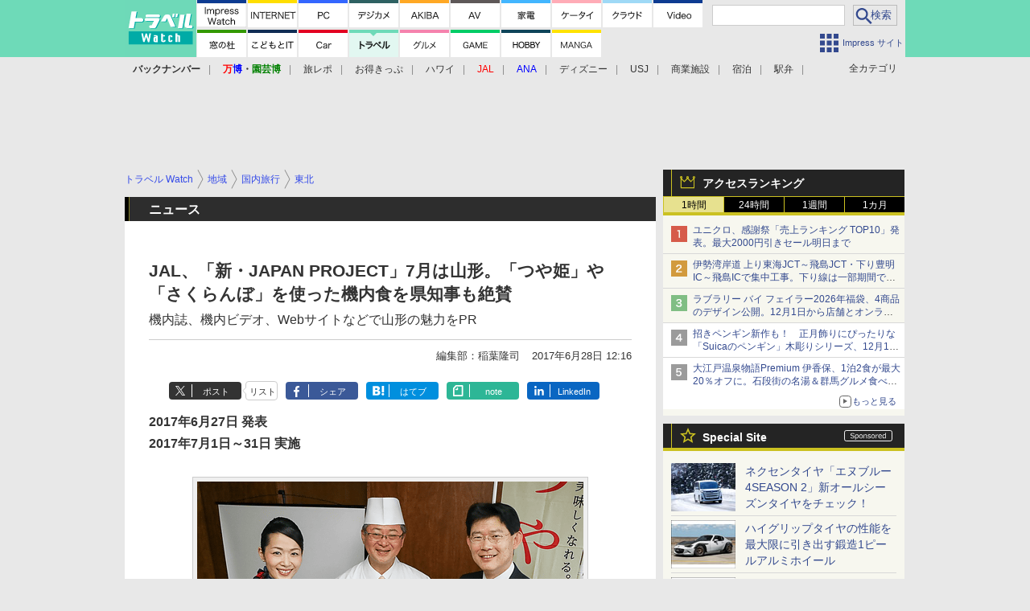

--- FILE ---
content_type: text/html; charset=utf-8
request_url: https://travel.watch.impress.co.jp/docs/news/1067590.html
body_size: 36746
content:
<!DOCTYPE HTML> <html lang="ja"><head prefix="og: http://ogp.me/ns#  article: http://ogp.me/ns/article# fb: http://ogp.me/ns/fb#"><link rel="canonical" href="https://travel.watch.impress.co.jp/docs/news/1067590.html"><meta charset="UTF-8"><meta name="author" content="株式会社インプレス"><meta name="copyright" content="Copyright &copy; Impress Corporation. All Rights Reserved."><title>JAL、「新・JAPAN PROJECT」7月は山形。「つや姫」や「さくらんぼ」を使った機内食を県知事も絶賛 機内誌、機内ビデオ、Webサイトなどで山形の魅力をPR - トラベル Watch</title><meta name="keywords" content="地域,国内旅行,東北,企業・政府・官庁,国内エアライン,JAL,旅の方法,空旅,飛行機,旅の情報,観光地,グルメ,旅行,観光"><meta name="creation_date" content="2017-06-28T12:16:52+09:00"><meta property="date" content="2017-06-28T12:16:55+09:00"><meta name="ipw:id" content="1067590"><meta name="ipw:site" content="trw"><meta name="ipw:year" content="2017"><meta name="ipw:month" content="6"><meta name="ipw:day" content="28"><meta name="ipw:firstpage" content="/docs/news/1067590.html"><meta property="fb:app_id" content="313703452412789" /><meta property="og:type" content="article"><meta property="og:locale" content="ja_JP"><meta property="og:site_name" content="トラベル Watch"><meta property="og:url" content="http://travel.watch.impress.co.jp/docs/news/1067590.html"><meta property="og:title" content="JAL、「新・JAPAN PROJECT」7月は山形。「つや姫」や「さくらんぼ」を使った機内食を県知事も絶賛 機内誌、機内ビデオ、Webサイトなどで山形の魅力をPR"><meta property="og:description" content="　山形県とJAL（日本航空）は6月27日、山形県庁において共同記者発表会を開き、自治体とのコラボレーションによる地域活性化プロジェクト「JAL 新・JAPAN PROJECT」の7月のテーマを山形県とし、JALのさまざまなチャネルを通じて山形県をプロモーションしていくことを発表した。"><meta property="og:image" content="http://travel.watch.impress.co.jp/img/trw/list/1067/590/14.jpg"><meta property="article:published_time" content="2017-06-28T12:16:52+09:00"><meta property="article:modified_time" content="2017-06-28T12:16:55+09:00"><meta property="article:tag" content="地域,国内旅行,東北,企業・政府・官庁,国内エアライン,JAL,旅の方法,空旅,飛行機,旅の情報,観光地,グルメ,旅行,観光"><meta name="twitter:card" content="summary_large_image"><meta name="twitter:site" content="@travelwatch_jp"><meta name="twitter:image:src" content="http://travel.watch.impress.co.jp/img/trw/list/1067/590/14.jpg"><meta name="twitter:url" content="http://travel.watch.impress.co.jp/docs/news/1067590.html"><meta name="twitter:title" content="JAL、「新・JAPAN PROJECT」7月は山形。「つや姫」や「さくらんぼ」を使った機内食を県知事も絶賛 機内誌、機内ビデオ、Webサイトなどで山形の魅力をPR"><meta name="twitter:description" content="　山形県とJAL（日本航空）は6月27日、山形県庁において共同記者発表会を開き、自治体とのコラボレーションによる地域活性化プロジェクト「JAL 新・JAPAN PROJECT」の7月のテーマを山形県とし、JALのさまざまなチャネルを通じて山形県をプロモーションしていくことを発表した。"><meta name="distributable" content="licensee"><script type="application/ld+json">{"@context":"http://schema.org","@type":"NewsArticle","headline":"JAL、「新・JAPAN PROJECT」7月は山形。「つや姫」や「さくらんぼ」を使った機内食を県知事も絶賛","image":["http://travel.watch.impress.co.jp/img/trw/list/1067/590/14.jpg"],"datePublished":"2017-06-28T12:16:52+09:00"}</script><script>ipc_article_info={url_struct:{total_page:1,urls:['/docs/news/1067590.html'],page_idx:0,cannonical:'/docs/news/1067590.html'},corner:['news'],category:[['breadcrumb','area','japan','tohoku'],['breadcrumb','organization','japan','jal'],['breadcrumb','method','air','airplane'],['breadcrumb','info','sightseeing','gourmet'],[''],['']],tag:[],marketing_category:[]};</script><meta name="referrer" content="always"><meta name="robots" content="max-image-preview:large"><script>(function(d,c,a){console.log("dataLayer start");d.dataLayer=d.dataLayer||[];d.dataLayer.push({pageId:"",pageCmsSite:"",pageType:"",pageTitle:"",pageCreationDate:"",pageCreationHour:"",pageCreationWeekday:"",pageModifiedDate:"",pageElapsedTime:"",pageElapsedHour:"",pageElapsedDate:"",pageElapsedMonth:"",pageCanonicalUrl:"",pageImage:"",pageCorner:"",pageCategories:"",pageTags:"",pageAdvertise:"",pageBodyLength:"",pageRelated:"",pageExtend1:"",pageDevice:a,ipc_uid:"",clientWidth:"",clientHeight:""});
a=d.dataLayer[0];c.querySelector('meta[property="og:type"]')&&(a.pageType=c.querySelector('meta[property="og:type"]').getAttribute("content"));c.querySelector("title")&&(a.pageTitle=c.querySelector("title").innerText);c.querySelector('meta[name="keywords"]')&&(a.pageTags=c.querySelector('meta[name="keywords"]').getAttribute("content"));c.querySelector('meta[name="ipw:id"]')&&(a.pageId=c.querySelector('meta[name="ipw:id"]').getAttribute("content"));c.querySelector('meta[name="ipw:site"]')&&(a.pageCmsSite=
c.querySelector('meta[name="ipw:site"]').getAttribute("content"));c.querySelector('meta[name="creation_date"]')&&(a.pageCreationDate=c.querySelector('meta[name="creation_date"]').getAttribute("content"));c.querySelector('meta[property="date"]')&&(a.pageModifiedDate=c.querySelector('meta[property="date"]').getAttribute("content"));if(c.querySelector('script[type="application/ld+json"]')){var b=JSON.parse(c.querySelector('script[type="application/ld+json"]').innerText);b.headline&&(a.pageTitle=b.headline);
b.image&&(a.pageImage=b.image);b.datePublished&&(a.pageCreationDate=b.datePublished);b["@type"]&&(a.pageType=b["@type"])}"/"==location.pathname||location.pathname.match(/^\/(m\.|amp\.)?index\.html?/)?a.pageType="top":location.pathname.match(/\/([0-9]{4,5,6,7}|[0-9]{3,4}\/[0-9]{3}\/(m\.|amp\.)?index)\.html/)?a.pageType="article":location.pathname.match(/\/img\/.*\/docs\/.*\.html/)?a.pageType="zoom":location.pathname.match(/index/)&&(a.pageType="list");"website"==a.pageType||"WebSite"==a.pageType?a.pageType=
"top":"NewsArticle"==a.pageType?a.pageType="article":"ImageObject"==a.pageType?a.pageType="zoom":"Periodical"==a.pageType&&(a.pageType="list");if(a.pageCreationDate){var f=new Date(a.pageCreationDate),e=((new Date).getTime()-f.getTime())/1E3;a.pageElapsedTime="1441. >=1d";if(86400>e)for(b=1;1440>=b;b++)if(e<60*b){a.pageElapsedTime=(10>b?"000":100>b?"00":1E3>b?"0":"")+b+". <"+b+"m";break}a.pageElapsedHour="169. >=7d";for(b=1;168>=b;b++)if(e<3600*b){a.pageElapsedHour=(10>b?"00":100>b?"0":"")+b+". <"+
b+"h";break}a.pageElapsedDate="91. >=90d";for(b=1;90>=b;b++)if(e<86400*b){a.pageElapsedDate=(10>b?"0":"")+b+". <"+b+"d";break}a.pageElapsedMonth="61. >=60M";for(b=1;60>=b;b++)if(e<2592E3*b){a.pageElapsedMonth=(10>b?"0":"")+b+". <"+b+"M";break}a.pageCreationHour=(10>f.getHours()?"0":"")+f.getHours();a.pageCreationWeekday=f.getDay()}c.querySelector('meta[property="og:image"]')&&(a.pageImage=c.querySelector('meta[property="og:image"]').getAttribute("content"));c.querySelector('link[rel="canonical"]')&&
(a.pageCanonicalUrl=c.querySelector('link[rel="canonical"]').getAttribute("href"));window.ipc_article_info&&ipc_article_info.corner&&(a.pageCorner=ipc_article_info.corner[0]);if(window.ipc_article_info&&ipc_article_info.category)for(b=0;b<ipc_article_info.category.length;b++)for(0<b&&(a.pageCategories+=","),1==ipc_article_info.category[b].length&&"native-tie-up"==ipc_article_info.category[b][0]&&(a.pageAdvertise="1"),c=0;c<ipc_article_info.category[b].length;c++)0<c&&(a.pageCategories+="-"),a.pageCategories+=
ipc_article_info.category[b][c];if(window.ipc_article_info&&ipc_article_info.tag)for(b=0;b<ipc_article_info.tag.length;b++)a.pageTags&&(a.pageTags+=","),a.pageTags+=ipc_article_info.tag[b];document.cookie&&0<=document.cookie.indexOf("ipc_uid=")&&(0<document.cookie.indexOf(";",document.cookie.indexOf("ipc_uid="))?a.ipc_uid=document.cookie.substring(document.cookie.indexOf("ipc_uid=")+8,document.cookie.indexOf(";",document.cookie.indexOf("ipc_uid="))):a.ipc_uid=document.cookie.substring(document.cookie.indexOf("ipc_uid=")+
8));a.clientWidth=100*Math.floor(window.innerWidth/100);a.clientHeight=100*Math.floor(window.innerHeight/100);console.log("dataLayer = "+JSON.stringify(d.dataLayer))})(window,document,"pc");</script>
<script>(function(i,s,o,g,r,a,m){i['GoogleAnalyticsObject']=r;i[r]=i[r]||function(){  (i[r].q=i[r].q||[]).push(arguments)},i[r].l=1*new Date();a=s.createElement(o),  m=s.getElementsByTagName(o)[0];a.async=1;a.src=g;m.parentNode.insertBefore(a,m)  })(window,document,'script','https://www.google-analytics.com/analytics.js','ga');  ga('set', 'forceSSL', true);  ga('create', 'UA-245639-46', 'auto');  var d2 = [];  var d3 = [];  if (typeof ipc_article_info !== "undefined" && ipc_article_info && ipc_article_info.category && ipc_article_info.category.length >0) {    var c = JSON.parse(JSON.stringify(ipc_article_info.category));    for (var i = 0; i< c.length; i++) { if (c[i] && c[i][0]) { if (c[i][0] == 'breadcrumb') { c[i].shift(); d2.push(c[i].join('|')); } else { d3.push(c[i].join('|')); } } }  }  ga('send', 'pageview' , {'dimension1':'art', 'dimension2':d2.join(','), 'dimension3':d3.join(',')});/*ga('create', 'UA-81004055-1', 'auto', {'name': 'EventTracking'});*/</script><script>(function(w,d,s,l,i){w[l]=w[l]||[];w[l].push({'gtm.start':new Date().getTime(),event:'gtm.js'});var f=d.getElementsByTagName(s)[0],j=d.createElement(s),dl=l!='dataLayer'?'&l='+l:'';j.async=true;j.src='https://www.googletagmanager.com/gtm.js?id='+i+dl;f.parentNode.insertBefore(j,f);})(window,document,'script','dataLayer','GTM-MVXKGQX');</script><script async src="https://fundingchoicesmessages.google.com/i/pub-5723665484085034?ers=1" nonce="eqwhAOG8vYkIHlHDX7VA4w"></script><script nonce="eqwhAOG8vYkIHlHDX7VA4w">(function() {function signalGooglefcPresent() {if (!window.frames['googlefcPresent']) {if (document.body) {const iframe = document.createElement('iframe'); iframe.style = 'width: 0; height: 0; border: none; z-index: -1000; left: -1000px; top: -1000px;'; iframe.style.display = 'none'; iframe.name = 'googlefcPresent'; document.body.appendChild(iframe);} else {setTimeout(signalGooglefcPresent, 0);}}}signalGooglefcPresent();})();</script><script>
if (!window.ipc) ipc = {};
if (!ipc.loader) ipc.loader = {
  status: 'start',
  props: ['jquery', 'cxense', 'dfp', 'watch', 'ready', 'load'],
  loaded: [],
  queue: {
    jquery: [],
    cxense: [],
    dfp: [],
    watch: [],
    ready: [],
    load: [],
  },
  on: function(queue_name) {
    var l = ipc.loader, i = 0;
    for (i = 0; i < l.props.length; i++) {
      if (queue_name == l.props[i]) break;
      if (queue_name == 'load' && l.props[i] == 'ready') {
        l.on('ready');
      } else {
        l.bind(l.props[i], -1);
      }
    }
    l.status = queue_name;
    if (i < l.props.length) {
      l.props.splice(i, 1);
      l.loaded.push(queue_name);
    }
    var q = l.queue[queue_name];
    while (q.length) {
      var exe = q.shift();
      exe.call();
    }
    q.push = function(exe) {
      exe.call();
    }
  },
  bind: function(queue_name, counter) {
    var d = document, w = window, onready = false, oncxfail = false, l = ipc.loader, p = l.props;
    if (typeof counter == 'undefined') counter = 6000;
    counter--;
    if (l.props.indexOf(queue_name) < 0) {
      if (l.loaded.indexOf(queue_name) >= 0) return true;
      console.log('[FATAL] EVENT:cannot bind ' + queue_name);
      return false;
    }
    switch (queue_name) {
      case 'jquery': onready = (w.$); break;
      case 'cxense': 
        if (w.cX && cX.getUserSegmentIds) {
          onready = true;
        } else if (w.cX && cX.library) {
          onready = oncxfail = true;
        }
        break;
      case 'dfp': onready = (w.googletag && googletag.apiReady); break;
      case 'watch': onready = (w.ipc && ipc.watch && ipc.watch.article); break;
      case 'ready': 
        counter = -1;
        if (d.addEventListener) {
          d.addEventListener("DOMContentLoaded", function() {
            l.on(queue_name);
          }, false);
        } else {
          l.queue.jquery.push(function(){
            $(d).ready(function(){
              l.on(queue_name);
            });
          });
        }
        break;
      case 'load': 
        counter = -1;
        if (w.addEventListener) {
          w.addEventListener("load", function() {
            l.on(queue_name);
          }, false);
        } else if (w.attachEvent) {
          w.attachEvent('onload', function() {
            l.on(queue_name);
          });
        } else {
          w.onload = function(){
            l.on(queue_name);
          };
        }
        break;
      default: 
        count = -1;
        break;
    }
    if (oncxfail) {
      l.bind('dfp', -1);
    }
    if (onready) {
      counter = -1;
      l.on(queue_name);
    }
    if (counter > 0) {
      w.setTimeout(function(){ l.bind(queue_name, counter); }, 10);
    } else if (counter == 0) {
      console.log('[FATAL] EVENT:failed to load ' + queue_name);
      for (var i = 0; i < p.length; i++) {
        l.bind(p[i], -1);
        if (queue_name == p[i]) break;
      }
    }
    return true;
  },
  script: function(src, callback) {
    var d = document, s = 'script', e = d.createElement(s), t = d.getElementsByTagName(s)[0];
    e.type = 'text/java' + s;
    e.async = 1;
    e.src = src;
    if (callback) {
      e.onload = e.onreadystatechange = function() {
        if ((!this.readyState || this.readyState === 'loaded' || this.readyState === 'complete')) {
          this.onload = this.onreadystatechange = null;
          callback.call(this);
        }
      };
    }
    t.parentNode.insertBefore(e, t);
  },
  beacon: function(src) {
    navigator && navigator.sendBeacon ? navigator.sendBeacon(src) : (new Image(1,1)).src=src;
  },
  meta: function(key, value) {
    var d = document, head = d.getElementsByTagName('head')[0], meta = d.createElement('meta');
    meta.setAttribute('name', key);
    meta.setAttribute('content', value);
    head.appendChild(meta);
  },
  has_101gglplcad: function() {
    var info = window.ipc_article_info;
    if(!info || !info.category || info.category.length == 0) return null;
    info = info.category;
    for (var i = 0; i < info.length; i++) {
      if (info[i].length <= 0) continue;
      if(info[i][0] == '101gglplcad') {
        return true;
      }
    }
    return false;
  },
  get_breadcrumb: function(sep, leaf_only, breadcrumb_only, max_depth) {
    if (typeof sep == 'undefined') sep = '-';
    if (typeof leaf_only == 'undefined') leaf_only = false;
    if (typeof breadcrumb_only == 'undefined') breadcrumb_only = false;
    if (typeof max_depth == 'undefined') max_depth = 3;
    var info = window.ipc_article_info, rv = [];
    if(!info || !info.category || info.category.length == 0) return rv;
    info = info.category;
    if (sep == 'level') rv = [null, [], [], []];
    for (var i = 0; i < info.length; i++) {
      if (info[i].length <= 0) continue;
      var j = (info[i][0] == 'breadcrumb' ? 1 : 0), v = [];
      if (sep == 'imp_cat') v = {};
      if (!breadcrumb_only || j) {
        for (var k = j; k < info[i].length; k++) {
          if (k > max_depth) break;
          if (sep == 'level') {
            v = info[i][k];
            if (!rv.some(function(comp) {
              return v === comp;
            })) {
              rv[k].push(v);
            }
            v = [];
          } else if (sep == 'imp_cat') {
            v[sep + k] = info[i][k];
          } else {
            v.push(info[i][k]);
          }
        }
      }
      if (sep == 'imp_cat') {
        rv.push(v);
      } else if (v.length > 0) {
        v = (sep ? v.join(sep) : v);
        if (!rv.some(function(comp) {
          return v === comp;
        })) {
          rv.push(v);
        }
      }
    }
    return rv;
  },
  ad: {
    dfp: {
      set_breadcrumb: function(page, site_key, type, device) {
        var g = googletag;
        g.pubads().setTargeting("100device", device);
        g.pubads().setTargeting("101page", page);
        if (typeof(type) == 'undefined') type = 'cat';
        if (ipc.loader.has_101gglplcad()) {
          g.pubads().setTargeting('101gglplcad', 'no');
        }
        var breadcrumbs = ipc.loader.get_breadcrumb('level', false, true, 3);
        if (breadcrumbs.length > 0 && (type == 'cat' || type == 'genre')) {
          for (var k = 1; k <= 3; k++) {
            g.pubads().setTargeting('i' + site_key + type + k, breadcrumbs[k]);
          }
        }
      },
      _init: function(fnc_dfp_head, page, site_key, device, enable_hb, enable_sra) {
        var g = googletag;
        if (typeof enable_hb != 'undefined' && enable_hb) g.pubads().disableInitialLoad();
        fnc_dfp_head();
        if (!!(window.pbFlux) && !!(window.fluxtag)) {
          if (!!(window.pbFlux) && !!(window.pbFlux.prebidBidder) && fluxtag.isFn(window.pbFlux.prebidBidder)) {
            /* Prebidが呼び出せる状態の場合 */
            pbjs.que.push(function () {
              window.pbFlux.prebidBidder();
            });
          } else {
            /* Prebidが呼び出せない場合、すぐにGAMを呼び出す */
            fluxtag.readyBids.prebid = true;
            fluxtag.launchAdServer();
          }
        }
        ipc.loader.ad.dfp.set_breadcrumb(page, site_key, 'cat', device);
        g.pubads().setTargeting("CxSegments", ipc.loader.ad.cxense.get_segment());
        if (enable_sra) g.pubads().enableSingleRequest();
        g.pubads().collapseEmptyDivs(true);
        ipc.loader.ad.dfp.centering('haikei', 'haikei', 1600);
        /* -------20211125 */
        var ipc_uid = 'nouid' + Math.random();
        if (document.cookie && document.cookie.indexOf('ipc_uid=') >= 0) {
          if (document.cookie.indexOf(';', document.cookie.indexOf('ipc_uid=')) > 0) {
            ipc_uid = document.cookie.substring(document.cookie.indexOf('ipc_uid='), document.cookie.indexOf(';', document.cookie.indexOf('ipc_uid=')));
          } else {
            ipc_uid = document.cookie.substring(document.cookie.indexOf('ipc_uid='));
          }
        } else if (document.cookie && document.cookie.indexOf('_gid=') >= 0) {
          if (document.cookie.indexOf(';', document.cookie.indexOf('_gid=')) > 0) {
            ipc_uid = document.cookie.substring(document.cookie.indexOf('_gid='), document.cookie.indexOf(';', document.cookie.indexOf('_gid=')));
          } else {
            ipc_uid = document.cookie.substring(document.cookie.indexOf('_gid='));
          }
        }
        ipc_uid = ipc_uid.replace(/[^0-9a-zA-Z]/g, '');
        /*console.log('ipc_uid = ' + ipc_uid);*/
        if (ipc_uid.indexOf('nouid') !== 0) {
          g.pubads().setPublisherProvidedId('impress' + ipc_uid);
        }
        /* --------20211125 */
        g.enableServices();
      },
      init: function(fnc_dfp_head, page, site_key, device, enable_hb, enable_sra) {
        window.googletag = window.googletag || {}; googletag.cmd = googletag.cmd || [];
        window.initialLoadAdSlots = [], window.gateAdSlots = [];
        ipc.loader.script('https://securepubads.g.doubleclick.net/tag/js/gpt.js', function(){
          ipc.loader.bind('dfp', -1);
        });
        googletag.cmd.push(function(){ ipc.loader.ad.dfp._init(fnc_dfp_head, page, site_key, device, enable_hb, enable_sra); });
      },
      display_onready: function(prefix, adslots) {
        ipc.loader.queue.ready.push(function(){
          googletag.cmd.push(function(){
            for (var i = 0; i < adslots.length; i++) {
              googletag.display(prefix + adslots[i]);
            }
          });
        });
      },
      display_btf: function(prefix, adslots) {
        ipc.loader.queue.ready.push(function(){
          googletag.cmd.push(function(){
            if (!window.initialLoadAdSlots || initialLoadAdSlots.length <= 0) return false;
            for (var i = 0; i < initialLoadAdSlots.length; i++) {
              var divid = initialLoadAdSlots[i].getSlotElementId();
              if (divid && (prefix == '' || divid.indexOf(prefix) == 0)) {
                var comp = divid.substring(prefix.length);
                if (adslots.indexOf(comp) >= 0 && document.getElementById(divid)) {
                  googletag.display(divid);
                }
              }
            }
          });
        });
      },
      centering: function(slotid_part, divclass, default_width) {
        googletag.pubads().addEventListener('slotRenderEnded', function(e) {
          if (e && e.slot && e.slot.getSlotElementId() && e.slot.getSlotElementId().indexOf(slotid_part) >= 0 && e.size && e.size[0] && e.size[0] != default_width) {
            var div = document.getElementById(e.slot.getSlotElementId());
            if (div && div.parentNode && div.parentNode.parentNode && (!divclass || div.parentNode.parentNode.className.indexOf(divclass) >= 0)) {
              div.parentNode.parentNode.style.width = e.size[0] + 'px';
              div.parentNode.parentNode.style.marginLeft = (-parseInt(e.size[0], 10)/2) + 'px';
            }
          }
        });
      }
    },
    cxense: {
      set_breadcrumb: function() {
        var breadcrumbs = ipc.loader.get_breadcrumb('level', false, true, 3);
        if (breadcrumbs.length > 0) {
          for (var k = 1; k <= 3; k++) {
            for (var i = 0; i < breadcrumbs[k].length; i++) {
              ipc.loader.meta('cXenseParse:imp-cat' + k, breadcrumbs[k][i]);
            }
          }
        }
      },
      set_segment: function() {
        cX.callQueue.push(['getUserSegmentIds', {persistedQueryId: "6731ab9b80b5141d3c1f6e46ba04f4dab6a0d658", callback: function(segments) {
          if(typeof window.localStorage === 'object' && typeof window.localStorage.getItem === 'function') {
            localStorage.setItem("cxSegments", segments.join(","));
          }
        }}]);
      },
      get_segment: function() {
        if(typeof window.localStorage === 'object' && typeof window.localStorage.getItem === 'function' && localStorage.getItem("cxSegments") !== null && localStorage.getItem("cxSegments").length > 0) {
          return localStorage.getItem("cxSegments").split(',');
        }
        return [];
      },
      init: function(site_id, device, page, site_symbol) {
        window.cX = window.cX || {options : { consent: cx_getOptOutStatus('cx_optout_impress'), campaignReporting: true }};
        cX.callQueue = cX.callQueue || [];
        window.cXcustom = window.cXcustom || function() {(window.cXcustom.q = window.cXcustom.q || []).push(arguments)};
        cX.callQueue.push(['setSiteId', site_id]);
        cX.callQueue.push(['sendPageViewEvent']);
        ipc.loader.meta('cXenseParse:imp-100device', device);
        ipc.loader.meta('cXenseParse:imp-101page', page);
        ipc.loader.meta('cXenseParse:imp-101site', site_symbol);
        ipc.loader.ad.cxense.set_breadcrumb();
        ipc.loader.script('//cdn.cxense.com/cx.js', function(){
          ipc.loader.bind('cxense', -1);
        });
        ipc.loader.ad.cxense.set_segment();
      },
      init_cc: function() {
        var cx_click_params = {origin: "imp-click", persistedQueryId: "88d9edd75a775acbd8ac1f4141560c1880395d68"};
        cXcustom("externalLink", function(area, params) {cX.sendEvent("linkclick", {
          exturl: params.exturl, 
          amazonid: params.amazonid, 
          title: params.title, 
          text: params.text, 
          domain: params.domain,
          extdomain: params.extdomain,
          area: area
        }, cx_click_params);});
      },
      init_ct: function() {
        var cx_dmp_params = {origin: "imp-rankclick", persistedQueryId: "88d9edd75a775acbd8ac1f4141560c1880395d68"};
        cXcustom("clickedTracker", function(func, obj) {
          func("clicked", obj, cx_dmp_params);
        });
      },
      init_sc: function() {
        cX.callQueue.push(['invoke', function() {
          cX.setEventAttributes({origin: 'imp-website', persistedQueryId: '88d9edd75a775acbd8ac1f4141560c1880395d68'});
          cX.sendEvent('scroll', {verticalpos:'0%'});
          var contents = document.getElementsByTagName('ARTICLE');
          if (contents && contents.length) {
            contents[0].className = 'contents';
          }
          cXcustom("scrollDepth", function(percentage) {
            cX.sendEvent('scroll', {verticalpos:String(percentage)+'%'});
          }, 1, 'contents', true, 1000);
        }]);
      },
      init_ex: function(site_symbol) {
        if(!site_symbol) site_symbol = 'watch';
        cX.callQueue.push(['invoke', function() {
          cX.loadScript("/js/" + site_symbol + "/p02/cx_extend.js");
        }]);
      }
    },
    blade: {
      set_breadcrumb: function() {
        var breadcrumbs = ipc.loader.get_breadcrumb('imp_cat', false, true, 3);
        if (breadcrumbs.length > 0) {
          if (window.microadBlade && microadBlade.EHN) {
            microadBlade.EHN.start({'imp_cat':breadcrumbs});
          }
        }
      },
      init: function() {
        ipc.loader.script('//d-cache.microad.jp/js/td_iw_access.js', function(){
          cX.callQueue.push(['sync','bla']);
          ipc.loader.ad.blade.set_breadcrumb();
        });
        var i = new Image(1,1);
        i.src = '//aid.send.microad.jp/asr?v=1&code=dY-5ZLLSddc&format=pixel';
      }
    },
    prebid: {
      init: function(adUnits) {
      },
      bids_back: function() {
      }
    },
    tam: {
      /* APS Header Bidding */
      /*
        function calling order without flux
        1. tam.init
         1.2. tam._init
         1.3. cxense.init
         1.5. tam.bids
         1.7. dfp.init
        2. cxense.init_cc ...etc.
        3. dfp.display_btf
        4. blade.init
        5. VWO
      */
      _init: function() {
        /* ----- Begin Step 1 ----- */
        /* Load the APS JavaScript Library */
        !function(a9,a,p,s,t,A,g){if(a[a9])return;function q(c,r){a[a9]._Q.push([c,r])}a[a9]={init:function(){q("i",arguments)},fetchBids:function(){q("f",arguments)},setDisplayBids:function(){},targetingKeys:function(){return[]},_Q:[]};A=p.createElement(s);A.async=!0;A.src=t;g=p.getElementsByTagName(s)[0];g.parentNode.insertBefore(A,g)}("apstag",window,document,"script","//c.amazon-adsystem.com/aax2/apstag.js");
        /* Initialize the Library */
        apstag.init({
         pubID: '3583',
         adServer: 'googletag'
        });
      },
      init: function(cxense_site_id, device, page, site_symbol, fnc_dfp_head, dfp_site_key, enable_sra) {
        var ad = ipc.loader.ad, cxense_site_symbol = site_symbol;
        switch (cxense_site_symbol) {
          case 'caw': cxense_site_symbol = 'car'; break;
          case 'pw': cxense_site_symbol = 'pcw'; break;
        }
        ad.tam._init();
        ad.cxense.init(cxense_site_id, device, page, cxense_site_symbol);
        ad.tam.bids(site_symbol, device);
        ad.dfp.init(fnc_dfp_head, page, dfp_site_key, device, true, enable_sra);
      },
      bids: function(s, d, p) {
        var slots = [];
        if (d == 'pc') {
          if (p == 'top') {
            /* pc top */
            if (',grw,ipw,trw,wf,wvd,hbw,'.indexOf(s) > 0) {
              slots.push({
                slotID:   'gpt-div-ipc-'+s+'-pc-billboard001',
                slotName: '/49282802/ipc-'+s+'/pc/billboard001',
                sizes:    [[728,90],[970,90],[970,250]]
              });
              slots.push({
                slotID:   'gpt-div-ipc-'+s+'-pc-flw-rect001',
                slotName: '/49282802/ipc-'+s+'/pc/flw-rect001',
                sizes:    [[300,250],[300,600]]
              });
              slots.push({
                slotID:   'gpt-div-ipc-'+s+'-pc-mdl-rect001',
                slotName: '/49282802/ipc-'+s+'/pc/mdl-rect001',
                sizes:    [[300,250]]
              });
              slots.push({
                slotID:   'gpt-div-ipc-'+s+'-pc-rect001',
                slotName: '/49282802/ipc-'+s+'/pc/rect001',
                sizes:    [[300,250]]
              });
            }
            if (s == 'hbw') {
              slots.push({
                slotID:   'gpt-div-ipc-'+s+'-pc-rect002',
                slotName: '/49282802/ipc-'+s+'/pc/rect002',
                sizes:    [[300,250]]
              });
            }
            if (',grw,trw,wf,wvd,hbw,'.indexOf(s) > 0) {
              slots.push({
                slotID:   'gpt-div-ipc-'+s+'-pc-sky001',
                slotName: '/49282802/ipc-'+s+'/pc/sky001',
                sizes:    [[300,250]]
              });
            }
            if (',grw,ipw,trw,wf,wvd,'.indexOf(s) > 0) {
              slots.push({
                slotID:   'gpt-div-ipc-'+s+'-pc-2nd-rect001',
                slotName: '/49282802/ipc-'+s+'/pc/2nd-rect001',
                sizes:    [[300,250]]
              });
            }
          } else {
            /* pc art */
            if (',clw,'.indexOf(s) < 0) {
              slots.push({
                slotID:   'gpt-div-ipc-'+s+'-pc-rect-kiji001',
                slotName: '/49282802/ipc-'+s+'/pc/rect-kiji001',
                sizes:    [[300,250],[336,280]]
              });
              slots.push({
                slotID:   'gpt-div-ipc-'+s+'-pc-r-pre001',
                slotName: '/49282802/ipc-'+s+'/pc/r-pre001',
                sizes:    [[300,250],[336,280]]
              });
            }
            if (',gmw,hbw,'.indexOf(s) > 0) {
              slots.push({
                slotID:   'gpt-div-ipc-'+s+'-pc-billboard001',
                slotName: '/49282802/ipc-'+s+'/pc/billboard001',
                sizes:    [[728,90],[970,90],[970,250]]
              });
              slots.push({
                slotID:   'gpt-div-ipc-'+s+'-pc-flw-rect001',
                slotName: '/49282802/ipc-'+s+'/pc/flw-rect001',
                sizes:    [[300,250],[300,600]]
              });
              slots.push({
                slotID:   'gpt-div-ipc-'+s+'-pc-mdl-rect001',
                slotName: '/49282802/ipc-'+s+'/pc/mdl-rect001',
                sizes:    [[300,250]]
              });
              slots.push({
                slotID:   'gpt-div-ipc-'+s+'-pc-rect001',
                slotName: '/49282802/ipc-'+s+'/pc/rect001',
                sizes:    [[300,250]]
              });
              slots.push({
                slotID:   'gpt-div-ipc-'+s+'-pc-rect002',
                slotName: '/49282802/ipc-'+s+'/pc/rect002',
                sizes:    [[300,250]]
              });
              slots.push({
                slotID:   'gpt-div-ipc-'+s+'-pc-sky001',
                slotName: '/49282802/ipc-'+s+'/pc/sky001',
                sizes:    [[300,250]]
              });
              slots.push({
                slotID:   'gpt-div-ipc-'+s+'-pc-rect-kiji002',
                slotName: '/49282802/ipc-'+s+'/pc/rect-kiji002',
                sizes:    [[300,250]]
              });
              slots.push({
                slotID:   'gpt-div-ipc-'+s+'-pc-rect-kiji003',
                slotName: '/49282802/ipc-'+s+'/pc/rect-kiji003',
                sizes:    [[300,250]]
              });
            } else {
              slots.push({
                slotID:   'gpt-div-ipc-'+s+'-pc-billboard-kiji001',
                slotName: '/49282802/ipc-'+s+'/pc/billboard-kiji001',
                sizes:    [[728,90],[970,90],[970,250]]
              });
              slots.push({
                slotID:   'gpt-div-ipc-'+s+'-pc-flw-rect001',
                slotName: '/49282802/ipc-'+s+'/pc/flw-rect001',
                sizes:    [[300,250],[300,600]]
              });
              slots.push({
                slotID:   'gpt-div-ipc-'+s+'-pc-mdl-rect001',
                slotName: '/49282802/ipc-'+s+'/pc/mdl-rect001',
                sizes:    [[300,250]]
              });
              slots.push({
                slotID:   'gpt-div-ipc-'+s+'-pc-2nd-r-rect001',
                slotName: '/49282802/ipc-'+s+'/pc/2nd-r-rect001',
                sizes:    [[300,250]]
              });
              slots.push({
                slotID:   'gpt-div-ipc-'+s+'-pc-r-rect001',
                slotName: '/49282802/ipc-'+s+'/pc/r-rect001',
                sizes:    [[300,250],[300,600]]
              });
            }
            if (',gmw,hbw,ipw,'.indexOf(s) < 0 || s == 'pw') {
              slots.push({
                slotID:   'gpt-div-ipc-'+s+'-pc-r-sky001',
                slotName: '/49282802/ipc-'+s+'/pc/r-sky001',
                sizes:    [[300,250]]
              });
            }
          }
        } else {
          if (p == 'top') {
            /* sp top */
            slots.push({
              slotID:   'gpt-div-ipc-'+s+'-sp-rect001',
              slotName: '/49282802/ipc-'+s+'/sp/rect001',
              sizes:    [[336,280],[320,50],[300,250]]
            });
            slots.push({
              slotID:   'gpt-div-ipc-'+s+'-sp-rect002',
              slotName: '/49282802/ipc-'+s+'/sp/rect002',
              sizes:    [[336,280],[320,50],[300,600],[300,250]]
            });
            slots.push({
              slotID:   'gpt-div-ipc-'+s+'-sp-rect003',
              slotName: '/49282802/ipc-'+s+'/sp/rect003',
              sizes:    [[336,280],[320,50],[300,250]]
            });
            slots.push({
              slotID:   'gpt-div-ipc-'+s+'-sp-rect004',
              slotName: '/49282802/ipc-'+s+'/sp/rect004',
              sizes:    [[336,280],[320,50],[300,250]]
            });
          } else {
            /* sp art */
            slots.push({
              slotID:   'gpt-div-ipc-'+s+'-sp-rect001',
              slotName: '/49282802/ipc-'+s+'/sp/rect001',
              sizes:    [[336,280],[320,50],[300,250]]
            });
            slots.push({
              slotID:   'gpt-div-ipc-'+s+'-sp-rect002',
              slotName: '/49282802/ipc-'+s+'/sp/rect002',
              sizes:    [[336,280],[320,50],[300,600],[300,250]]
            });
            slots.push({
              slotID:   'gpt-div-ipc-'+s+'-sp-rect-kiji001',
              slotName: '/49282802/ipc-'+s+'/sp/rect-kiji001',
              sizes:    [[336,280],[320,50],[300,250]]
            });
            slots.push({
              slotID:   'gpt-div-ipc-'+s+'-sp-overlay001',
              slotName: '/49282802/ipc-'+s+'/sp/overlay001',
              sizes:    [[320,50],[320,100]]
            });
            if (',gmw,hbw,'.indexOf(s) > 0) {
              slots.push({
                slotID:   'gpt-div-ipc-'+s+'-sp-rect-kiji002',
                slotName: '/49282802/ipc-'+s+'/sp/rect-kiji002',
                sizes:    [[336,280],[320,50],[300,250]]
              });
              slots.push({
                slotID:   'gpt-div-ipc-'+s+'-sp-rect-kiji003',
                slotName: '/49282802/ipc-'+s+'/sp/rect-kiji003',
                sizes:    [[336,280],[320,50],[300,250]]
              });
              slots.push({
                slotID:   'gpt-div-ipc-'+s+'-sp-video001',
                slotName: '/49282802/ipc-'+s+'/sp/video001',
                sizes:    [[320,50]]
              });
            }
          }
        }
        /* ----- Begin Step 2 ----- */
        apstag.fetchBids({
          slots: slots,
          timeout: 1e3
        }, function(bids) {
          /* ----- Begin Step 3 ----- */
          /* set apstag targeting on googletag, then trigger the first DFP request in googletag's disableInitialLoad integration */
          if (window.fluxtag) {
            googletag.cmd.push(function () {
              /* TAM(UAM)を呼び出す */
              fluxtag.readyBids.amazon = true;
              fluxtag.launchAdServer();
            });
          } else {
            googletag.cmd.push(function(){
              apstag.setDisplayBids();
              /*googletag.pubads().refresh();*/
	      googletag.pubads().refresh(googletag.pubads().getSlots().filter(s => s.getTargetingKeys().indexOf('browsiId') === -1));
            });
          }
          /* ----- End Step 3 ----- */
        });
        /* ----- End Step 2 ----- */
      }
    },
    flux: {
      /* FLUX Prebid */
      /*
        function calling order
        0. async script loading https://flux-cdn.com/client/impress/media.min.js
        1. flux.init
         1.1 flux._init
         1.2. tam._init
         1.3. cxense.init
         1.4. flux.define_callback
         1.5. tam.bids
         1.6. flux.set_fail_safe
         1.7. dfp.init
        2. cxense.init_cc ...etc.
        3. dfp.display_btf
        4. blade.init
        5. VWO
      */
      _init: function() {
        window.pbjs = window.pbjs || {};
        pbjs.que = pbjs.que || [];
        window.pbFlux = window.pbFlux || {};
        pbFlux.bidderTimeout = 2e3;
      },
      init: function(with_tam, cxense_site_id, device, page, site_symbol, fnc_dfp_head, dfp_site_key, enable_sra) {
        var ad = ipc.loader.ad, cxense_site_symbol = site_symbol;
        switch (cxense_site_symbol) {
          case 'caw': cxense_site_symbol = 'car'; break;
          case 'pw': cxense_site_symbol = 'pcw'; break;
        }
        ad.flux._init();
        if (with_tam) ad.tam._init();
        ad.cxense.init(cxense_site_id, device, page, cxense_site_symbol);
        ad.flux.define_callback();
        if (with_tam) ad.tam.bids(site_symbol, device, page);
        ad.flux.set_fail_safe();
        ad.dfp.init(fnc_dfp_head, page, dfp_site_key, device, true, enable_sra);
      },
      define_callback: function() {
        /* Define callback function */
        window.fluxtag = {
          readyBids: {
            prebid: false,
            amazon: !(window.apstag),
            google: false
          },
          failSafeTimeout: (!!window.pbFlux && !!window.pbFlux.bidderTimeout) ? window.pbFlux.bidderTimeout + 1e3 : 3e3,
          isFn: function isFn(object) {
            var _t = 'Function';
            var toString = Object.prototype.toString;
            return toString.call(object) === '[object ' + _t + ']';
          },
          launchAdServer: function() {
            if (!fluxtag.readyBids.prebid || !fluxtag.readyBids.amazon) {
              return;
            }
            fluxtag.requestAdServer();
          },
          requestAdServer: function() {
            if (!fluxtag.readyBids.google) {
              fluxtag.readyBids.google = true;
              googletag.cmd.push(function () {
                if (!!(pbjs.setTargetingForGPTAsync) && fluxtag.isFn(pbjs.setTargetingForGPTAsync)) {
                  pbjs.que.push(function () {
                    pbjs.setTargetingForGPTAsync();
                  });
                }
                if (window.apstag) { /* TAM未実装ページ対応 */
                  apstag.setDisplayBids();
                }
                googletag.pubads().refresh();
              });
            }
          }
        };
        /* /Define callback function */
      },
      set_fail_safe: function() {
        setTimeout(function () {
          fluxtag.requestAdServer();
        }, fluxtag.failSafeTimeout);
      }
    },
    anchor: {
      show: function(require_refresh) {
        console.log('show anchorSlot');
        googletag.cmd.push(function(){
          googletag.display(window.anchorSlot);
          if (require_refresh) googletag.pubads().refresh([window.anchorSlot]);
        });
      },
      init: function() {
        let exist_haikei = false, is_pr = false;
        if (window.initialLoadAdSlots && window.initialLoadAdSlots.length) {
          for (var i = 0; i < initialLoadAdSlots.length; i++) {
            if (initialLoadAdSlots[i].getSlotElementId().indexOf('haikeijack') >= 0) {
              exist_haikei = true;
              break;
            }
          }
        }
        if (window.ipc_article_info && ipc_article_info.category) {
          for (var i = 0; i < ipc_article_info.category.length; i++) {
            if (ipc_article_info.category[i] && ipc_article_info.category[i].length && ipc_article_info.category[i][0] == 'native-tie-up') {
              is_pr = true;
            }
          }
        }
        if (!is_pr && exist_haikei) {
          googletag.pubads().addEventListener('slotRenderEnded', function(e) {
            if (e.slot.getSlotElementId().indexOf('-haikeijack') >= 0) {
              if(e.isEmpty) {
                console.log('choose anchor');
                ipc.loader.ad.anchor.show(1);
              } else {
                console.log('choose haikei');
              }
            }
          });
        } else if (!is_pr && !exist_haikei) {
          console.log('choose anchor(2)');
          ipc.loader.ad.anchor.show(0);
        }
      }
    }
  }
};
(function(p){
  for (var i = 0; i < p.length; i++) {
    ipc.loader.bind(p[i]);
  }
})(ipc.loader.props);
</script>
<script>
(function(w){
 w.ipc = w.ipc || {};
 ipc.hold_image = function() {
  var _hold = function(img, colsize) {
   var w = img.style.width, h = img.style.height, aspect_ratio = 1, imgs = null;
   if (!colsize) colsize = 1;
   if (!w || !h || !w.indexOf('px') || !h.indexOf('px')) {
    w = img.parentNode.parentNode.style.width;
    h = img.parentNode.parentNode.style.height;
   }
   if (!w || !h || !w.indexOf('px') || !h.indexOf('px')) {
    w = img.parentNode.parentNode.parentNode.style.width;
    h = img.parentNode.parentNode.parentNode.style.height;
   }
   if (w && h && w.indexOf('px') && h.indexOf('px')) {
    w = parseInt(w.substring(0, w.indexOf('px')), 10);
    h = parseInt(h.substring(0, h.indexOf('px')), 10);
    aspect_ratio = (w ? h / w : 1);
    w = img.parentNode.parentNode.clientWidth / colsize;
    console.log('width = ' + w);
    h = w * aspect_ratio;
    img.style.minWidth = w + 'px';
    img.style.minHeight = h + 'px';
    img.setAttribute('data-fixed-height', h);
   }
  };
  imgs = document.querySelectorAll('div.image-wrap .row > .column:only-child img:not([data-fixed-height])');
  if (imgs && imgs.length) _hold(imgs[0]);
 };
})(window);

function cx_getOptOutStatus(key){
   let status = false;
   key = key + '=';
   if (document.cookie.indexOf(key) >= 0) {
     status = true;
   }
   return status;
}
</script>
<script>ipc.loader.queue.jquery.push(function(){  ipc.loader.script('https://beacon.watch.impress.co.jp/count.js?v=202402280');});</script><script>ipc.loader.queue.jquery.push(function(){  ipc.loader.script('/js/trw/p02/ipc.watch.js?v=202402280');});ipc.loader.queue.watch.push(function(){  ipc.watch.totop.init();  ipc.watch.scroll();  ipc.watch.anker();});ipc.loader.queue.ready.push(function(){  ipc.loader.queue.jquery.push(function(){    $('.main-contents img[ajax]').each(function(){      $(this).attr('src', $(this).attr('ajax'));      $(this).removeAttr('ajax');    });  });});</script><script src="https://ajax.googleapis.com/ajax/libs/jquery/2.2.4/jquery.min.js" async></script><link rel='stylesheet' href='/css/trw/p02/article.css?v=2025082201' type='text/css'><link rel="shortcut icon" href="/favicon.ico" /><script>window.grumi = {  			cfg: {		     		advs: {				'73612282': true,				'4723006721': true,				'4693239831': true,				'4696899522': true,				'4719544775': true,				'4719232311': true,				'4693770225': true,				'4704798158': true,				'4487036810': true,				'4757304394': true,				'73661362': true,				'4945929806': true,				'91406122': true,				'109470322': true,				'5290088345': true,				'5316270393': true,				'5359049171': true,'82308802': true,'5830696213': true				},			},			key: '73a9870c-4ca2-4a34-a1a6-376ab3858cb8'		};</script><script src="//rumcdn.geoedge.be/73a9870c-4ca2-4a34-a1a6-376ab3858cb8/grumi-ip.js" async></script><!-- FLUX / TAM / Cxense / DFP init --> <script async="async" src="https://flux-cdn.com/client/impress/travel-watch.min.js"></script> <script> ipc.loader.ad.flux.init(true, '1139595565357852248', 'pc', 'art', 'trw', function(){ initialLoadAdSlots.push(googletag.defineSlot('/49282802/ipc-trw/pc/billboard-kiji001',[[1,1],[728,90],[728,180],[970,90],[970,250],[980,250]],'gpt-div-ipc-trw-pc-billboard-kiji001').addService(googletag.pubads()));initialLoadAdSlots.push(googletag.defineSlot('/49282802/ipc-trw/pc/r-pre001',[[300,250],[300,300],[336,280],[468,150],[468,300],[600,300]],'gpt-div-ipc-trw-pc-r-pre001').addService(googletag.pubads()));initialLoadAdSlots.push(googletag.defineSlot('/49282802/ipc-trw/pc/r-rect001',[[300,100],[300,150],[300,250],[300,300],[300,600],[300,800],[300,900]],'gpt-div-ipc-trw-pc-r-rect001').addService(googletag.pubads()));initialLoadAdSlots.push(googletag.defineSlot('/49282802/ipc-trw/pc/r-sky001',[[300,250],[300,300],[300,600],[300,800]],'gpt-div-ipc-trw-pc-r-sky001').addService(googletag.pubads()));initialLoadAdSlots.push(googletag.defineSlot('/49282802/ipc-trw/pc/2nd-r-rect001',[[300,250],[300,300],[300,600],[300,800]],'gpt-div-ipc-trw-pc-2nd-r-rect001').addService(googletag.pubads()));initialLoadAdSlots.push(googletag.defineSlot('/49282802/ipc-trw/pc/mdl-rect001',[[300,250],[300,300]],'gpt-div-ipc-trw-pc-mdl-rect001').addService(googletag.pubads()));initialLoadAdSlots.push(googletag.defineSlot('/49282802/ipc-trw/pc/flw-rect001',[[300,250],[300,300],[300,600]],'gpt-div-ipc-trw-pc-flw-rect001').addService(googletag.pubads()));initialLoadAdSlots.push(googletag.defineSlot('/49282802/ipc-trw/pc/rect-kiji001',[[300,250],[336,280],[480,270]],'gpt-div-ipc-trw-pc-rect-kiji001').addService(googletag.pubads()));initialLoadAdSlots.push(googletag.defineSlot('/49282802/ipc-trw/pc/inread001',[[1,1],[640,360]],'gpt-div-ipc-trw-pc-inread001').addService(googletag.pubads()));initialLoadAdSlots.push(googletag.defineSlot('/49282802/ipc-trw/pc/u-kiji001',[[300,250],[300,300],[336,280],[468,150],[600,300]],'gpt-div-ipc-trw-pc-u-kiji001').addService(googletag.pubads())); console.log('define anchor'); window.anchorSlot = googletag.defineOutOfPageSlot('/49282802/ipc-trw/pc/overlay001', googletag.enums.OutOfPageFormat.BOTTOM_ANCHOR).addService(googletag.pubads()); }, '114', false); </script> <!-- /FLUX / TAM / Cxense / DFP init --> <!-- Cxense2 --> <script> ipc.loader.ad.cxense.init_cc(); </script> <script> ipc.loader.ad.cxense.init_ct(); </script> <script> ipc.loader.ad.cxense.init_sc(); </script> <script> ipc.loader.ad.cxense.init_ex('trw'); </script> <!-- /Cxense2 --> <!-- DFP anchor --> <script>googletag.cmd.push(function(){ ipc.loader.ad.anchor.init(); });</script> <!-- /DFP anchor --> <!-- DFP2 --> <script> ipc.loader.ad.dfp.display_btf('gpt-div-ipc-trw-pc-', ['native001','hyb003','hyb004','hyb005','hyb006','r-pre001','hyb-kiji001','u-kiji001','over-ft001','over-ft002','2nd-r-rect001','2nd-rect001','mdl-rect001','flw-rect001']); </script> <!-- /DFP2 --> <!-- BLADE --> <script> ipc.loader.ad.blade.init(); </script> <!-- /BLADE --> <!-- Start VWO Async Smartcode --> <script type='text/javascript'> _vis_opt_cookieDays = 1; </script> <script type='text/javascript'> window._vwo_code = window._vwo_code || (function(){ var account_id=331885, settings_tolerance=2000, library_tolerance=2500, use_existing_jquery=false, is_spa=1, hide_element='body', /* DO NOT EDIT BELOW THIS LINE */ f=false,d=document,code={use_existing_jquery:function(){return use_existing_jquery;},library_tolerance:function(){return library_tolerance;},finish:function(){if(!f){f=true;var a=d.getElementById('_vis_opt_path_hides');if(a)a.parentNode.removeChild(a);}},finished:function(){return f;},load:function(a){var b=d.createElement('script');b.src=a;b.type='text/javascript';b.innerText;b.onerror=function(){_vwo_code.finish();};d.getElementsByTagName('head')[0].appendChild(b);},init:function(){ window.settings_timer=setTimeout('_vwo_code.finish()',settings_tolerance);var a=d.createElement('style'),b=hide_element?hide_element+'{opacity:0 !important;filter:alpha(opacity=0) !important;background:none !important;}':'',h=d.getElementsByTagName('head')[0];a.setAttribute('id','_vis_opt_path_hides');a.setAttribute('type','text/css');if(a.styleSheet)a.styleSheet.cssText=b;else a.appendChild(d.createTextNode(b));h.appendChild(a);this.load('https://dev.visualwebsiteoptimizer.com/j.php?a='+account_id+'&u='+encodeURIComponent(d.URL)+'&f='+(+is_spa)+'&r='+Math.random());return settings_timer; }};window._vwo_settings_timer = code.init(); return code; }()); </script> <!-- End VWO Async Smartcode --> <script type="text/javascript"> var _sf_async_config = _sf_async_config || {}; /** CONFIGURATION START **/ _sf_async_config.uid = 65787; _sf_async_config.domain = 'travel.watch.impress.co.jp'; _sf_async_config.flickerControl = false; _sf_async_config.useCanonical = true; _sf_async_config.useCanonicalDomain = true; /** CONFIGURATION END **/ </script> <script async src="//static.chartbeat.com/js/chartbeat_mab.js"></script></head><body id="article" class="news breadcrumb area japan tohoku organization jal method air airplane info sightseeing gourmet"><script>var _load_facebook_sdk = function() {(function(d,s,id){  if ($('body#article').length<= 0) return;  var js, fjs = d.getElementsByTagName(s)[0];  if (d.getElementById(id)) return;  js = d.createElement(s); js.id = id;  js.src = "https://connect.facebook.net/ja_JP/sdk.js#xfbml=1&version=v2.9";  fjs.parentNode.insertBefore(js, fjs);}(document, 'script', 'facebook-jssdk'));};if (window.ipc && ipc.loader) {  ipc.loader.queue.load.push(_load_facebook_sdk);} else if (window.jQuery) {  _load_facebook_sdk();}</script><aside class="ad top"></aside><header><section><noscript><iframe src="https://www.googletagmanager.com/ns.html?id=GTM-MVXKGQX"height="0" width="0" style="display:none;visibility:hidden"></iframe></noscript><div class="OUTBRAIN" data-src="DROP_PERMALINK_HERE" data-widget-id="AR_36"></div><style>header, #site-logo { background-color: #6edab8; } #global-list ul.inline li.trw .icon-wrapper img {  position: absolute;  top: -30px;  left: 0; }</style><style>header { height: 71px; padding-bottom: 28px; } body #global-nav {  background-color: #e8e8e8;  position: relative;  left: 0;  width: 970px;  margin: 0 auto;  z-index: 100;  height: 71px; } body #global-nav >div { position: fixed; height: 74px; } #global-nav>div>h1 { display: inline-block; } #global-list { line-height: 0; } #global-nav .inline { display: inline-block; } #global-nav ul.row1 { width: 630px; } #global-nav div.row1 { background-color: #e8e8e8; vertical-align: top; width: 251px; } #global-nav .gnav-search { height: 36px; width: 240px; padding: 6px 10px 0 0; margin: 0 0 0 auto; } #global-nav .gnav-search input.query {  line-height: 20px;  padding: 0 2px;  margin: 0;  width: 165px;  height: 26px;  background: #fff url(https://www.google.com/cse/intl/ja/images/google_custom_search_watermark.gif) no-repeat center left;  font-size: 12px;  border: 1px solid #ccc; } #global-nav .gnav-search input.btn {  background: url(/img/watch/parts/icon/search.svg) top 3px left -7px no-repeat;  text-indent: 15px;  color: #33498e;  border: 1px solid #bbb;  height: 26px;  float: right;  cursor: pointer; } #global-nav ul.row2 { max-width: 757px; display: inline-block; } #global-nav diev.row2 { background-color: #e8e8e8; } #global-nav #impress-site-button { height: 33px; padding: 6px 2px 4px; text-align: right; cursor: pointer; } #global-nav #impress-site-button div.image { height: 23px; margin: 0; } #global-nav #impress-site-button div.text { color: #33498e; height: 23px; line-height: 23px; text-align: left; vertical-align: top; margin-left: 5px; font-size: 11px; }  body #category-nav { position: relative; top: 0; height: 30px; } body.gnav-hide #category-nav { position: relative; }  #impress-site-bg {  background: rgba(0,0,0,0.8);  height: 100%;  width: 100%;  position: fixed;  top: 0;  left: 0; } #impress-site-list {  margin: 0 0 0 -89px;  height: 690px;  max-height: calc(100vh - 72px);  overflow-y: auto;  background-color: #e8e8e8; } #btn-watch { width: 960px; } #impress-site-section {  margin: 0 25px; }  .query.hastext { background: #fff !important; } #page-wrap { padding-top: 30px; } aside.ad.billboard { padding-top: 0; } aside.ad.billboard>div>div { padding-top: 4px; } .ad.haikei { top: 0; } header:before { display: block; content: ' '; width: 100vw; position: fixed; top: 0; left: 0; right: 0; height: 71px; } body #global-nav { background-color: transparent; }/* impress site */#global-nav #impress-site-list ul>li>a { display: block; width: 62px; height: auto; margin: 0 auto; padding: 0; line-height: 16px; background-color: inherit; vertical-align: top; text-align: center;}/* *//* --- LOGO TILE --- */ul.site-icons {  padding: 20px 0;  display:inline-block;  width:100%;}ul.site-icons.watch {  border-bottom: #fff 3px solid;}ul.site-icons >li {  float: left;  height: 100px;  font-size: 12px;  line-height: 16px;  margin:10px;  overflow: hidden;}ul.site-icons a  {  display: block;  width: 62px;  margin: 0 auto;  color:#333;}ul.site-icons a >span {  display: block;  width: 62px;  height: 62px;  margin: 0 auto 5px;  border-radius: 4px;}ul.site-icons >li.headline >a >span {  background: url('/img/watch/parts/logo/headline.svg') 0 0 no-repeat;  background-size: 62px 62px;}ul.site-icons >li.clw >a >span {  background: url('/img/watch/parts/logo/clw.svg') 0 0 no-repeat;  background-size: 62px 62px;}ul.site-icons >li.pcw >a >span {  background: url('/img/watch/parts/logo/pcw.svg') 0 0 no-repeat;  background-size: 62px 62px;}ul.site-icons >li.dcw >a >span {  background: url('/img/watch/parts/logo/dcw.svg') 0 0 no-repeat;  background-size: 62px 62px;}ul.site-icons >li.ah >a >span {  background: url('/img/watch/parts/logo/ah.svg') 0 0 no-repeat;  background-size: 62px 62px;}ul.site-icons >li.avw >a >span {  background: url('/img/watch/parts/logo/avw.svg') 0 0 no-repeat;  background-size: 62px 62px;}ul.site-icons >li.gmw >a >span {  background: url('/img/watch/parts/logo/gmw.svg') 0 0 no-repeat;  background-size: 62px 62px;}ul.site-icons >li.ktw >a >span {  background: url('/img/watch/parts/logo/ktw.svg') 0 0 no-repeat;  background-size: 62px 62px;}ul.site-icons >li.iw >a >span {  background: url('/img/watch/parts/logo/iw.svg') 0 0 no-repeat;  background-size: 62px 62px;}ul.site-icons >li.wf >a >span {  background: url('/img/watch/parts/logo/wf.svg') 0 0 no-repeat;  background-size: 62px 62px;}ul.site-icons >li.kdw >a >span {  background: url('/img/watch/parts/logo/kdw.svg') 0 0 no-repeat;  background-size: 62px 62px;  border: 1px solid rgba(100,100,100, 0.3);}ul.site-icons >li.car >a >span {  background: url('/img/watch/parts/logo/car.svg') 0 0 no-repeat;  background-size: 62px 62px;}ul.site-icons >li.trw >a >span {  background: url('/img/watch/parts/logo/trw.svg') 0 0 no-repeat;  background-size: 62px 62px;}ul.site-icons >li.ctw >a >span {  background: url('/img/watch/parts/logo/ctw.svg') 0 0 no-repeat;  background-size: 62px 62px;}ul.site-icons >li.video >a >span {  background: url('/img/watch/parts/logo/video.svg') 0 0 no-repeat;  background-size: 62px 62px;}ul.site-icons >li.ntp >a >span {  background: url('/img/watch/parts/logo/ntp.svg') 0 0 no-repeat;  background-size: 62px 62px;  background-color: #fff;  border: 1px solid rgba(100,100,100, 0.3);}ul.site-icons >li.sng >a >span {  background: url('/img/watch/parts/logo/sng.svg') 0 0 no-repeat;  background-size: 62px 62px;  background-color: #fff;  border: 1px solid rgba(100,100,100, 0.3);}ul.site-icons >li.dkr >a >span {  background: url('/img/watch/parts/logo/dkr.svg') 0 0 no-repeat;  background-size: 62px 62px;  background-color: #f7f7ef;  border: 1px solid rgba(100,100,100, 0.3);}ul.site-icons >li.grf >a >span {  background: url('/img/watch/parts/logo/grf.svg') 0 0 no-repeat;  background-size: 62px 62px;}ul.site-icons >li.qfr >a >span {  background: url('/img/watch/parts/logo/qfr.svg') 0 0 no-repeat;  background-size: 62px 62px;}ul.site-icons >li.pth >a >span {  background: url('/img/watch/parts/logo/pth.svg') 0 0 no-repeat;  background-size: 62px 62px;}ul.site-icons >li.ipw >a >span {  background: url('/img/watch/parts/logo/ipw.new.svg') 0 0 no-repeat;  background-size: 62px 62px;}ul.site-icons >li.hbw >a >span {  background: url('/img/watch/parts/logo/hbw.svg') 0 0 no-repeat;  background-size: 62px 62px;}ul.site-icons >li.grw >a >span {  background: url('/img/watch/parts/logo/grw.svg') 0 0 no-repeat;  background-size: 62px 62px;}ul.site-icons >li.kit >a >span {  background: url('/img/watch/parts/logo/kit.svg') 0 0 no-repeat;  background-size: 62px 62px;}ul.site-icons >li.mgw >a >span {  background: url('/img/watch/parts/logo/mgw.svg') 0 0 no-repeat;  background-size: 62px 62px;}</style><style type="text/css" media="print">body #global-nav >div { position: absolute; }</style><div id="impress-site-bg" style="display:none;"></div><nav id="global-nav"><div><div id="site-logo" class="logo" onclick="location.href=('/');"></div><div id="global-list" class="list"><ul class="inline row1"><li class="headline"><a href="//www.watch.impress.co.jp/" data-ipc-count="gnav"><div class="icon-wrapper"><img src="/img/watch/parts/g-nav/ipw.svg" alt="Impress Watch"></div></a></li><li class="iw"><a href="//internet.watch.impress.co.jp/" data-ipc-count="gnav"><div class="icon-wrapper"><img src="/img/watch/parts/g-nav/iw.20161117.svg" alt="INTERNET Watch"></div></a></li><li class="pcw"><a href="//pc.watch.impress.co.jp/" data-ipc-count="gnav"><div class="icon-wrapper"><img src="/img/watch/parts/g-nav/pcw.20161117.svg" alt="PC Watch"></div></a></li><li class="dcw"><a href="//dc.watch.impress.co.jp/" data-ipc-count="gnav"><div class="icon-wrapper"><img src="/img/watch/parts/g-nav/dcw.20161117.svg" alt="デジカメ Watch"></div></a></li><li class="ah"><a href="//akiba-pc.watch.impress.co.jp/" data-ipc-count="gnav"><div class="icon-wrapper"><img src="/img/watch/parts/g-nav/ah.20161117.svg" alt="AKIBA PC Hotline!"></div></a></li><li class="avw"><a href="//av.watch.impress.co.jp/" data-ipc-count="gnav"><div class="icon-wrapper"><img src="/img/watch/parts/g-nav/avw.20161117.svg" alt="AV Watch"></div></a></li><li class="kdw"><a href="//kaden.watch.impress.co.jp/" data-ipc-count="gnav"><div class="icon-wrapper"><img src="/img/watch/parts/g-nav/kdw.20161117.svg" alt="家電 Watch"></div></a></li><li class="ktw"><a href="//k-tai.watch.impress.co.jp/" data-ipc-count="gnav"><div class="icon-wrapper"><img src="/img/watch/parts/g-nav/ktw.20161117.svg" alt="ケータイ Watch"></div></a></li><li class="clw"><a href="//cloud.watch.impress.co.jp/" data-ipc-count="gnav"><div class="icon-wrapper"><img src="/img/watch/parts/g-nav/clw.20161117.svg" alt="クラウド Watch"></div></a></li><li class="video"><a href="//video.watch.impress.co.jp/" data-ipc-count="gnav"><div class="icon-wrapper"><img src="/img/watch/parts/g-nav/video.20161117.svg" alt="Watch Video"></div></a></li></ul><div class="inline row1 float right"><div class="gnav-search"><form method="get" action="/extra/trw/search/" accept-charset="utf-8" target="_parent"><input class="query" name="q" type="text" onkeyup="this.className = (this.value == '' ? 'query' : 'query hastext');"><input class="btn float right" type="submit" value="検索"><div class="clear"></div></form></div></div><ul class="inline row2"><li class="wf"><a href="//forest.watch.impress.co.jp/" data-ipc-count="gnav"><div class="icon-wrapper"><img src="/img/watch/parts/g-nav/wf.20161117.svg" alt="窓の杜"></div></a></li><li class="kit"><a href="//edu.watch.impress.co.jp/" data-ipc-count="gnav"><div class="icon-wrapper"><img src="/img/watch/parts/g-nav/kodomo_it.20170419.svg" alt="こどもとIT"></div></a></li><li class="car"><a href="//car.watch.impress.co.jp/" data-ipc-count="gnav"><div class="icon-wrapper"><img src="/img/watch/parts/g-nav/car.20161117.svg" alt="Car Watch"></div></a></li><li class="trw"><a href="//travel.watch.impress.co.jp/" data-ipc-count="gnav"><div class="icon-wrapper"><img src="/img/watch/parts/g-nav/trw.20161117.svg" alt="トラベル Watch"></div></a></li><li class="grw"><a href="//gourmet.watch.impress.co.jp/" data-ipc-count="gnav"><div class="icon-wrapper"><img src="/img/watch/parts/g-nav/grw.20210309.svg" alt="グルメ Watch"></div></a></li><li class="gmw"><a href="//game.watch.impress.co.jp/" data-ipc-count="gnav"><div class="icon-wrapper"><img src="/img/watch/parts/g-nav/gmw.20161117.svg" alt="GAME Watch"></div></a></li><li class="hbw"><a href="//hobby.watch.impress.co.jp/" data-ipc-count="gnav"><div class="icon-wrapper"><img src="/img/watch/parts/g-nav/hbw.svg" alt="HOBBY Watch"></div></a></li><li class="mgw"><a href="//manga.watch.impress.co.jp/" data-ipc-count="gnav"><div class="icon-wrapper"><img src="/img/watch/parts/g-nav/mgw.svg" alt="MANGA Watch"></div></a></li></ul><div class="inline row2 float right"><div id="impress-site-button"><div class="inline image"><svg class="open" width="23px" height="23px" viewBox="0 0 19 19" version="1.1" xmlns="http://www.w3.org/2000/svg"><g fill="#33498e" transform="translate(-255.000000, -13.000000),translate(-47.000000, 0.000000),translate(257.000000, 0.000000)"><path d="M45,18 L50,18 L50,13 L45,13 L45,18 Z M52,32 L57,32 L57,27 L52,27 L52,32 Z M45,32 L50,32 L50,27 L45,27 L45,32 Z M45,25 L50,25 L50,20 L45,20 L45,25 Z M52,25 L57,25 L57,20 L52,20 L52,25 Z M59,18 L64,18 L64,13 L59,13 L59,18 Z M52,18 L57,18 L57,13 L52,13 L52,18 Z M59,25 L64,25 L64,20 L59,20 L59,25 Z M59,32 L64,32 L64,27 L59,27 L59,32 Z"></path></g></svg><svg class="close" width="23px" height="23px" viewBox="0 0 16 16" version="1.1" xmlns="http://www.w3.org/2000/svg" style="display: none;"><g><path fill="#33498e" d="M8 9.414l4.95 4.95 1.414-1.414L9.414 8l4.95-4.95-1.414-1.414L8 6.586l-4.95-4.95L1.636 3.05 6.586 8l-4.95 4.95 1.414 1.414L8 9.414z"></path></g></svg></div><div class="inline text">Impress サイト</div></div></div><div class="clear"></div><div id="impress-site-list" style="display: none;"><section><ul><li id="btn-watch" class="nav__item impress-sites open"><section id="impress-site-section"><ul class="site-icons watch trw"><li class="ipw"><a href="//www.watch.impress.co.jp" data-ipc-count="ipcsite"><span></span>Impress Watch</a></li><li class="iw"><a href="//internet.watch.impress.co.jp" data-ipc-count="ipcsite"><span></span>INTERNET Watch</a></li><li class="pcw"><a href="//pc.watch.impress.co.jp" data-ipc-count="ipcsite"><span></span>PC Watch</a></li><li class="dcw"><a href="//dc.watch.impress.co.jp" data-ipc-count="ipcsite"><span></span>デジカメ Watch</a></li><li class="ah"><a href="//akiba-pc.watch.impress.co.jp" data-ipc-count="ipcsite"><span></span>AKIBA PC Hotline!</a></li><li class="avw"><a href="//av.watch.impress.co.jp" data-ipc-count="ipcsite"><span></span>AV Watch</a></li><li class="kdw"><a href="//kaden.watch.impress.co.jp" data-ipc-count="ipcsite"><span></span>家電 Watch</a></li><li class="ktw"><a href="//k-tai.watch.impress.co.jp" data-ipc-count="ipcsite"><span></span>ケータイ Watch</a></li><li class="clw"><a href="//cloud.watch.impress.co.jp" data-ipc-count="ipcsite"><span></span>クラウド Watch</a></li><li class="wf"><a href="//forest.watch.impress.co.jp" data-ipc-count="ipcsite"><span></span>窓の杜</a></li><li class="kit"><a href="//edu.watch.impress.co.jp" data-ipc-count="ipcsite"><span></span>こどもとIT</a></li><li class="car"><a href="//car.watch.impress.co.jp" data-ipc-count="ipcsite"><span></span>Car Watch</a></li><li class="trw"><a href="//travel.watch.impress.co.jp" data-ipc-count="ipcsite"><span></span>トラベル Watch</a></li><li class="grw"><a href="//gourmet.watch.impress.co.jp" data-ipc-count="ipcsite"><span></span>グルメ Watch</a></li><li class="gmw"><a href="//game.watch.impress.co.jp" data-ipc-count="ipcsite"><span></span>GAME Watch</a></li><li class="hbw"><a href="//hobby.watch.impress.co.jp" data-ipc-count="ipcsite"><span></span>HOBBY Watch</a></li><li class="mgw"><a href="//manga.watch.impress.co.jp" data-ipc-count="ipcsite"><span></span>MANGA Watch</a></li><li class="video"><a href="//video.watch.impress.co.jp" data-ipc-count="ipcsite"><span></span>Watch Video</a></li><li><a href="//www.watch.impress.co.jp/drone/" data-ipc-count="ipcsite"><span style="background-image:url('/img/watch/page_components/gnav-sp-avw/drone.svg');background-size: 58px 58px;background-position:center;"></span>ドローン<br>ジャーナル</a></li><li><a href="//akiba-pc.watch.impress.co.jp/topics/usedpc_hotline/" data-ipc-count="ipcsite"><span style="background-image:url('/img/watch/page_components/gnav-ipcsite-pd/usedpc191101.svg');background-size: 58px 58px;background-color:rgba(255,255,255,1);background-repeat:no-repeat;background-position:center;border: 1px solid rgba(100,100,100, 0.3);"></span>中古PC Hotline!</a></li><li><a href="//kaden.watch.impress.co.jp/summary/e-bike/" data-ipc-count="ipcsite"><span style="background-image:url('/img/watch/page_components/gnav-ipcsite-pd/e-bike191225.png');background-size: 58px 58px;background-position:center;"></span>e-bike<br>Watch</a></li><li><a href="//www.watch.impress.co.jp/summary/lifeathome/" data-ipc-count="ipcsite"><span style="background-image:url('/img/watch/page_components/gnav-ipcsite-pd/lifeathome200427.svg');background-size: 62px 62px;background-position:center;"></span>在宅ライフ<br>特集</a></li><li><a href="//www.watch.impress.co.jp/pckoubou/" data-ipc-count="ipcsite"><span style="background-image:url('/img/watch/page_components/gnav-sp-headline/pckoubou.svg');background-size: 62px 62px;"></span>パソコン<br>工房</a></li><li><a href="//www.watch.impress.co.jp/asus/" data-ipc-count="ipcsite"><span style="background-image:url('/img/watch/page_components/gnav-pcsp-ipw/sp-asus.svg');background-size: 58px 58px;background-position:center;"></span>ASUS<br>Watch</a></li><li><a href="//www.watch.impress.co.jp/donya/" data-ipc-count="ipcsite"><span style="background-image:url('/img/watch/page_components/gnav-ipcsite-ah/donya231204i.svg');background-size: 58px 58px;background-color:rgba(255,255,255,1);background-repeat:no-repeat;background-position:center;border: 1px solid rgba(100,100,100, 0.3);"></span>ドスパラ</a></li><li><a href="//dc.watch.impress.co.jp/summary/alpha/" data-ipc-count="ipcsite"><span style="background-image:url('/img/watch/page_components/gnav-sp-headline/alpha_icon.svg');background-size: 58px 58px;background-position:center;"></span>注目の一眼<br>「α」</a></li><li><a href="//akiba-pc.watch.impress.co.jp/topics/samsung2009/" data-ipc-count="ipcsite"><span style="background-image:url('/img/watch/page_components/gnav-ipcsite-ah/samsung200930.svg');background-size: 58px 58px;background-color:rgba(255,255,255,1);background-repeat:no-repeat;background-position:center;border: 1px solid rgba(100,100,100, 0.3);"></span>Samsung<br>SSD</a></li><li><a href="//akiba-pc.watch.impress.co.jp/summary/corsair_family/" data-ipc-count="ipcsite"><span style="background-image:url('/img/watch/page_components/gnav-ipcsite-ah/corsair250508.svg');background-size: 62px 62px;"></span>CORSAIR<br>family</a></li><li><a href="//pc.watch.impress.co.jp/summary/vaio/" data-ipc-count="ipcsite"><span style="background-image:url('/img/watch/page_components/gnav-ipcsite-pcw/vaio210513.svg');background-size: 58px 58px;background-position:center;"></span>VAIO<br>Watch</a></li><li><a href="//k-tai.watch.impress.co.jp/summary/iijmio/" data-ipc-count="ipcsite"><span style="background-image:url('/img/watch/page_components/gnav-ipcsite-ktw/iijmio210524.svg');background-size: 58px 58px;background-position:center;"></span>IIJmio<br>Watch</a></li><li><a href="//k-tai.watch.impress.co.jp/summary/povo2.0/" data-ipc-count="ipcsite"><span style="background-image:url('/img/watch/page_components/gnav-ipcsite-ktw/povo2.0.220616.svg');background-size: 58px 58px;background-position:center;"></span>povo2.0</a></li><li><a href="//k-tai.watch.impress.co.jp/summary/bicsim/" data-ipc-count="ipcsite"><span style="background-image:url('/img/watch/page_components/gnav-ipcsite-ktw/bicsim231121i.svg');background-size: 58px 58px;background-position:center;"></span>BIC SIM</a></li><li><a href="//k-tai.watch.impress.co.jp/summary/rakuten_mobile/" data-ipc-count="ipcsite"><span style="background-image:url('/img/watch/page_components/gnav-ipcsite-ktw/rakuten2408i.svg');background-size: 58px 58px;background-position:center;"></span>楽天<br>モバイル</a></li><li><a href="//kaden.watch.impress.co.jp/summary/jackery/" data-ipc-count="ipcsite"><span style="background-image:url('/img/watch/page_components/gnav-ipcsite-kdw/jackery221024.svg');background-size: 62px 62px;"></span>Jackery<br>Watch</a></li><li><a href="//kaden.watch.impress.co.jp/summary/switchbot/" data-ipc-count="ipcsite"><span style="background-image:url('/img/watch/page_components/gnav-ipcsite-kdw/switchbot2508i.svg');background-size: 62px 62px;"></span>SwitchBot<br>Watch</a></li></ul><ul class="site-icons cm"><li class="ntp"><a href="https://netatopi.jp" data-ipc-count="ipcsite"><span></span>ネタとぴ</a></li><li class="dkr"><a href="https://dekiru.net/" data-ipc-count="ipcsite"><span></span>できる<br>ネット</a></li><li class="grf"><a href="//ganref.jp" data-ipc-count="ipcsite"><span></span>GANREF</a></li></ul></section></li></ul></section></div></div></div></nav><script>(function(e,w,c,u){var g=document.getElementById(e);if (g&&u&&u.indexOf(w)>=0&&u.indexOf(c)>=0){ var f=function(e){e.preventDefault();location.href=this.href;e.stopPropagation();return false;},as=g.getElementsByTagName('A'); if(as&&as.length)for(var i=0;i<as.length;i++){as[i].addEventListener('touchstart',f,true);as[i].addEventListener('touchend',f,true);}}})('global-list','Windows','Chrome',navigator.userAgent);</script><script>ipc.loader.queue.jquery.push(function(){ $('#impress-site-button, #impress-site-bg').on('click', function(){  $('#impress-site-button .open, #impress-site-button .close, #category-nav, #impress-site-bg, #impress-site-list').toggle();  $('#global-nav').css({'height': ($('#impress-site-button .open').css('display') == 'none') ? '700px' : '71px' /*, 'position': ($('#impress-site-button .open').css('display') == 'none') ? 'absolute' : 'fixed'*/}); });});</script><style>#global-nav #global-list .inline.row2 {  max-width: 820px;}#global-nav #global-list .inline.row2 #impress-site-button .inline.text {  font-size: 6px;  width: 28px;  line-height: 12px;}</style><script>(function(){  const lis = document.querySelectorAll('#global-nav #global-list .inline.row2 >li');  if (lis.length< 13) {    document.querySelector('#global-nav #global-list .inline.row2').style.maxWidth = '757px';    document.querySelector('#global-nav #global-list #impress-site-button .inline.text').style.fontSize = '11px';    document.querySelector('#global-nav #global-list #impress-site-button .inline.text').style.width = 'auto';    document.querySelector('#global-nav #global-list #impress-site-button .inline.text').style.lineHeight = '23px';  }  console.log(lis.length);})();</script><div id="category-nav"><div class="list" style="width: 100%; padding-right: 0;"><div id="category-logo" class="logo" onclick="location.href=('/');"></div><nav id="category-list" class="list"><div id="category-jump" style="float: right; position: relative; top: auto; right: auto; width: auto; height: auto; padding: 0 10px 0 0;"><a href="/category/list.html" style="line-height: 28px; background: none; color: #333; width: auto; height: auto;"><span>全カテゴリ</span></a></div><ul style="max-width: 890px; width: auto;"><li><a href="/backno/top/"><span class="strong">バックナンバー</a></span></li><li><a href="/category/event/expo/"><span class="strong"><span style="color: red;">万</span><span style="color: blue;">博</span>・<span style="color: green;">園芸博</span></a></span></li><li><a href="/docs/news/tabirepo/">旅レポ</a></li><li><a href="/category/method/ticket/">お得きっぷ</a></li><li><a href="/category/area/world/hawaii/">ハワイ</a></li><li><a href="/category/organization/japan/jal/"><span class="color red">JAL</a></span></li><li><a href="/category/organization/japan/ana/"><span class="color blue">ANA</a></span></li><li><a href="/category/info/sightseeing/disney/">ディズニー</a></li><li><a href="/category/info/sightseeing/usj/">USJ</a></li><li><a href="/category/info/purpose/shopping_mall/">商業施設</a></li><li><a href="/category/info/hotel/">宿泊</a></li><li><a href="/docs/series/ekiben/">駅弁</a></li></ul></nav></div><div id="search-area" style="display: none;"><p class="open" onclick="ipc.watch.search.open();">検索</p><form method="get" action="/extra/trw/search/" accept-charset="utf-8" target="_parent"><label>記事を探す</label><input class="query" name="q" type="text" onkeyup="this.className = (this.value == '' ? 'query' : 'query hastext');"><input class="btn" type="submit" value="検索"></form><p class="close" onclick="ipc.watch.search.close();">閉じる</p></div></div><script>ipc.loader.queue.jquery.push(function() {        $('#impress-site-button').addClass('readytoshow');    });</script></section></header><div id="page-wrap"><aside class="ad haikei"></aside><aside class="ad billboard"><div id="gpt-div-ipc-trw-pc-billboard-kiji001"><script> if (googletag.apiReady) { googletag.display('gpt-div-ipc-trw-pc-billboard-kiji001'); } else { googletag.cmd.push(function(){ googletag.display('gpt-div-ipc-trw-pc-billboard-kiji001'); }); } </script></div></aside><div id="page"><aside id="extra" class="nocontent"><aside class="recursive right upper"></aside><aside class="ad right"><aside class="ranking topics list"><p class="ranking-title"><label>アクセスランキング</label></p><div class="tabs"><input id="ranking-1-select" type="radio" name="ranking" checked><label class="ranking" for="ranking-1-select">1時間</label><input id="ranking-24-select" type="radio" name="ranking"><label class="ranking" for="ranking-24-select">24時間</label><input id="ranking-168-select" type="radio" name="ranking"><label class="ranking" for="ranking-168-select">1週間</label><input id="ranking-720-select" type="radio" name="ranking"><label class="ranking" for="ranking-720-select">1カ月</label><div class="ranking-content" id="ranking-1-list" data-cx-select="1h"><div class="ranking-list"><aside class="ranking topics list"><ul class="list" id="site-access-ranking-ul-latest"></ul><a href="/docs/static/ranking/" class="access-ranking-more"><span>もっと見る</span></a></aside></div></div><div class="ranking-content" id="ranking-24-list" data-cx-select="1d"><div class="ranking-list"><aside class="ranking topics list"><ul class="list" id="site-access-ranking-ul-daily"></ul><a href="/docs/static/ranking/index-24.html" class="access-ranking-more"><span>もっと見る</span></a></aside></div></div><div class="ranking-content" id="ranking-168-list" data-cx-select="1w"><div class="ranking-list"><aside class="ranking topics list"><ul class="list" id="site-access-ranking-ul-weekly"></ul><a href="/docs/static/ranking/index-168.html" class="access-ranking-more"><span>もっと見る</span></a></aside></div></div><div class="ranking-content" id="ranking-720-list" data-cx-select="1m"><div class="ranking-list"><aside class="ranking topics list"><ul class="list" id="site-access-ranking-ul-monthly"></ul><a href="/docs/static/ranking/index-720.html" class="access-ranking-more"><span>もっと見る</span></a></aside></div></div></div></aside><script>ipc.loader.queue.load.push(function(){  var e = new Date();  var query_string = '?' + e.getFullYear() + ('0' + (e.getMonth() + 1)).slice(-2) + e.getDate() + ('0' + e.getHours()).slice(-2);  ipc.watch.ajax.insertRanking('site-access-ranking-ul-latest', '/include/auto/trw/ranking/access_1_5.json'+query_string, 5, 'site-access-ranking');  ipc.watch.ajax.insertRanking('site-access-ranking-ul-daily', '/include/auto/trw/ranking/access_24_5.json'+query_string, 5, 'site-access-ranking');  ipc.watch.ajax.insertRanking('site-access-ranking-ul-weekly', '/include/auto/trw/ranking/access_168_5.json'+query_string, 5, 'site-access-ranking');  ipc.watch.ajax.insertRanking('site-access-ranking-ul-monthly', '/include/auto/trw/ranking/access_720_5.json'+query_string, 5, 'site-access-ranking');});</script> <style>
.ad.billboard {
 position: sticky;top: 71px; z-index: 3;
}
aside.ad > aside.ranking.topics.list {
  min-height:306px;
}
</style>
<!-- add billboard script -->
<script>
(function(w,d){
  // Get the target aside element
  const target = d.querySelector('#page-wrap>aside.billboard>div');
  const target_bb = d.querySelector('#page-wrap>aside.billboard');

  // Set the scroll threshold in pixels
  const scrollThreshold = 346;

  // Add a scroll event listener to the window
  w.addEventListener('scroll', () => {
      // Get the current scroll position
      const scrollPosition = w.scrollY || d.documentElement.scrollTop;
      // Check if the scroll position has reached the threshold
      const currentStyle = target.style.position;
      if ((target.style.opacity > 0 || target.style.opacity === null || target.style.opacity ==="") && scrollPosition >= scrollThreshold) {
//      if (target.style.opacity > 0 && scrollPosition >= scrollThreshold) {
          target.style.transition = 'opacity 0.5s, transform 0.5s';
          target.style.opacity = '0';
          target.style.transform = 'translateY(-100%)';
          target_bb.style.zIndex = 0;
      } else if (target.style.opacity == 0 && scrollPosition < scrollThreshold) {
          target.style.transition = 'opacity 0.5s, transform 0.5s';
          target.style.opacity = '1';
          target.style.transform = 'translateY(0)';
          target_bb.style.zIndex = 3;
      } else if (scrollPosition < scrollThreshold) {
          target.style.opacity = '1';
      }
  });
})(window,document);
</script>
<!-- /add billboard script -->
<div id="gpt-div-ipc-trw-pc-r-rect001"><script> if (googletag.apiReady) { googletag.display('gpt-div-ipc-trw-pc-r-rect001'); } else { googletag.cmd.push(function(){ googletag.display('gpt-div-ipc-trw-pc-r-rect001'); }); } </script></div><div id="gpt-div-ipc-trw-pc-r-sky001"><script> if (googletag.apiReady) { googletag.display('gpt-div-ipc-trw-pc-r-sky001'); } else { googletag.cmd.push(function(){ googletag.display('gpt-div-ipc-trw-pc-r-sky001'); }); } </script></div><div id="gpt-div-ipc-trw-pc-2nd-r-rect001"></div><aside class="topics list special"><p><label>Special Site</label><span></span></p><ul class="list-02"  id="special-site-ul"></ul></aside><script>ipc.loader.queue.load.push(function(){  ipc.watch.ajax.insertUlList02('special-site-ul', '/include/auto/watch/page_components/special-sites.utf', 5, function() { $('#gnav').length >0 && ipc.watch.button_link('#special-site-ul li'); });});</script> <aside class="social"><p>トラベル Watch をフォローする</p><ul><li class="twitter"><a href="https://twitter.com/travelwatch_jp"></a></li><li class="facebook"><a href="https://www.facebook.com/impress.travelwatch"></a></li><li class="rss"><a href="http://travel.watch.impress.co.jp/docs/travel.rdf"></a></li></ul></aside> <aside class="list latest"> <p>最新記事</p> <ul class="list-02"> <li class="item news lodging yamaguchi kyusyu chugoku spa spot hot_spring souvenir_speciality gourmet studies_tour_experience activity family tried_out index-1"><div class="body"><div class="image"><p><a href="https://travel.watch.impress.co.jp/docs/news/2066902.html"><img src="https://asset.watch.impress.co.jp/img/trw/list/2066/902/list.jpg"></a></p></div><div class="text"><ul class="list-label"><li class="tried_out index-1"><span class="label colorset fg-800 bg-799">行ってみた</span></li></ul><p class="title"><a href="https://travel.watch.impress.co.jp/docs/news/2066902.html">星野リゾート「リゾナーレ下関」館内初公開！　全室海峡ビュー、食事も「ふぐ」尽くしの新ホテルに行ってみた</a></p><p class="date"></p></div></div></li><li class="item news gourmet souvenir_speciality aichi cyubu index-2"><div class="body"><div class="image"><p><a href="https://travel.watch.impress.co.jp/docs/news/2066786.html"><img src="https://asset.watch.impress.co.jp/img/trw/list/2066/786/list.jpg"></a></p></div><div class="text"><ul class="list-label"><li class="gourmet index-2"><span class="label colorset fg-800 bg-799">グルメ</span></li></ul><p class="title"><a href="https://travel.watch.impress.co.jp/docs/news/2066786.html">「ぴよりん」の累計販売数が500万ぴよ達成へ。特別仕様を3日間限定発売</a></p><p class="date"></p></div></div></li><li class="item news sale sale travel_agency lodging spa hot_spring family pet gourmet shizuoka index-3"><div class="body"><div class="image"><p><a href="https://travel.watch.impress.co.jp/docs/news/2066890.html"><img src="https://asset.watch.impress.co.jp/img/trw/list/2066/890/list.jpg"></a></p></div><div class="text"><ul class="list-label"><li class="sale index-3"><span class="label colorset fg-800 bg-799">セール</span></li></ul><p class="title"><a href="https://travel.watch.impress.co.jp/docs/news/2066890.html">大江戸温泉物語Premium あたみ、本ズワイガニ食べ放題プランがセール対象！　熱海散策にも便利なオーシャンビュー宿</a></p><p class="outline">楽天トラベル BLACK FRIDAY</p><p class="date"></p></div></div></li><li class="item news character sundry my_fave book_web family goods index-4"><div class="body"><div class="image"><p><a href="https://travel.watch.impress.co.jp/docs/news/2066857.html"><img src="https://asset.watch.impress.co.jp/img/trw/list/2066/857/list.jpg"></a></p></div><div class="text"><ul class="list-label"><li class="goods index-4"><span class="label colorset fg-800 bg-799">グッズ</span></li></ul><p class="title"><a href="https://travel.watch.impress.co.jp/docs/news/2066857.html">インパクト大、全長16cmの「がんこちゃん」ぬいぐるみチャーム。30周年記念ムック付録</a></p><p class="date"></p></div></div></li><li class="item news sale sale travel_agency lodging spa hot_spring family pet gourmet gunma index-5"><div class="body"><div class="image"><p><a href="https://travel.watch.impress.co.jp/docs/news/2066845.html"><img src="https://asset.watch.impress.co.jp/img/trw/list/2066/845/list.jpg"></a></p></div><div class="text"><ul class="list-label"><li class="sale index-5"><span class="label colorset fg-800 bg-799">セール</span></li></ul><p class="title"><a href="https://travel.watch.impress.co.jp/docs/news/2066845.html">大江戸温泉物語Premium 伊香保、1泊2食が最大20％オフに。石段街の名湯＆群馬グルメ食べ放題</a></p><p class="outline">楽天トラベル BLACK FRIDAY</p><p class="date"></p></div></div></li><li class="item news aviation sale ana sale ticket airplane airport point japan world travel_agency index-6"><div class="body"><div class="image"><p><a href="https://travel.watch.impress.co.jp/docs/news/2066808.html"><img src="https://asset.watch.impress.co.jp/img/trw/list/2066/808/list.jpg"></a></p></div><div class="text"><ul class="list-label"><li class="aviation index-6"><span class="label colorset fg-800 bg-799">航空</span></li><li class="sale index-6"><span class="label colorset fg-800 bg-799">セール</span></li></ul><p class="title"><a href="https://travel.watch.impress.co.jp/docs/news/2066808.html">ANA、このあと0時から「ブラックフライデー」航空券セール。国内線プレミアムクラスがお得に</a></p><p class="outline">11月の「ANAにキュン！」</p><p class="date"></p></div></div></li><li class="item news gourmet station station_building_shop railway tokyo kanto souvenir_speciality character ic_card season index-7"><div class="body"><div class="image"><p><a href="https://travel.watch.impress.co.jp/docs/news/2066799.html"><img src="https://asset.watch.impress.co.jp/img/trw/list/2066/799/list.jpg"></a></p></div><div class="text"><ul class="list-label"><li class="season index-7"><span class="label colorset fg-800 bg-799">シーズン</span></li></ul><p class="title"><a href="https://travel.watch.impress.co.jp/docs/news/2066799.html">Suicaのペンギンが第1位に！　グランスタ東京で買える「クリスマスケーキ」予約数ランキング発表</a></p><p class="date"></p></div></div></li><li class="item news goods glasses index-8"><div class="body"><div class="image"><p><a href="https://travel.watch.impress.co.jp/docs/news/2066758.html"><img src="https://asset.watch.impress.co.jp/img/trw/list/2066/758/list.jpg"></a></p></div><div class="text"><ul class="list-label"><li class="goods index-8"><span class="label colorset fg-800 bg-799">グッズ</span></li></ul><p class="title"><a href="https://travel.watch.impress.co.jp/docs/news/2066758.html">JINS史上最も壊れにくいメガネ、キッズ・ジュニア向け「KIDS 360°」発売！</a></p><p class="date"></p></div></div></li><li class="item news glasses character sundry family my_fave goods index-9"><div class="body"><div class="image"><p><a href="https://travel.watch.impress.co.jp/docs/news/2066761.html"><img src="https://asset.watch.impress.co.jp/img/trw/list/2066/761/list.jpg"></a></p></div><div class="text"><ul class="list-label"><li class="goods index-9"><span class="label colorset fg-800 bg-799">グッズ</span></li></ul><p class="title"><a href="https://travel.watch.impress.co.jp/docs/news/2066761.html">オンデーズ×ハローキティ、初コラボで全8型。限定メガネケース＆クリーナーも同時発売</a></p><p class="date"></p></div></div></li><li class="item news railroad kansai_railway osaka kinki station station_building_shop shopping_mall barrier_free index-10"><div class="body"><div class="image"><p><a href="https://travel.watch.impress.co.jp/docs/news/2066756.html"><img src="https://asset.watch.impress.co.jp/img/trw/list/2066/756/list.jpg"></a></p></div><div class="text"><ul class="list-label"><li class="railroad index-10"><span class="label colorset fg-800 bg-799">鉄道</span></li></ul><p class="title"><a href="https://travel.watch.impress.co.jp/docs/news/2066756.html">阪急・大阪梅田駅、2026年1月から順次リニューアル。列車の停止位置が“ほぼ1両分”十三側へ移動、芝田1丁目計画の一環で</a></p><p class="date"></p></div></div></li><li class="item news family bag family seasonal_events index-11"><div class="body"><div class="image"><p><a href="https://travel.watch.impress.co.jp/docs/news/2066713.html"><img src="https://asset.watch.impress.co.jp/img/trw/list/2066/713/list.jpg"></a></p></div><div class="text"><ul class="list-label"><li class="family index-11"><span class="label colorset fg-800 bg-799">ファミリー</span></li></ul><p class="title"><a href="https://travel.watch.impress.co.jp/docs/news/2066713.html">土屋鞄、2027年入学用ランドセルに五度目の「ミナ ペルホネン」コラボ。復刻柄も含めた全9種を展開</a></p><p class="date"></p></div></div></li><li class="item news electric sundry goods index-12"><div class="body"><div class="image"><p><a href="https://travel.watch.impress.co.jp/docs/news/2066721.html"><img src="https://asset.watch.impress.co.jp/img/trw/list/2066/721/list.jpg"></a></p></div><div class="text"><ul class="list-label"><li class="goods index-12"><span class="label colorset fg-800 bg-799">グッズ</span></li></ul><p class="title"><a href="https://travel.watch.impress.co.jp/docs/news/2066721.html">ニトリ、なめらかプレート搭載ヘアアイロンが3990円。約30秒で120℃に到達</a></p><p class="date"></p></div></div></li><li class="item news gourmet station station_building_shop railway tokyo kanto souvenir_speciality gourmet railroad index-13"><div class="body"><div class="image"><p><a href="https://travel.watch.impress.co.jp/docs/news/2066700.html"><img src="https://asset.watch.impress.co.jp/img/trw/list/2066/700/list.jpg"></a></p></div><div class="text"><ul class="list-label"><li class="gourmet index-13"><span class="label colorset fg-800 bg-799">グルメ</span></li><li class="railroad index-13"><span class="label colorset fg-800 bg-799">鉄道</span></li></ul><p class="title"><a href="https://travel.watch.impress.co.jp/docs/news/2066700.html">グランスタ東京で1番売れた弁当が大集合フェア「TOKYO BENTO EXPO（駅すぽ）」。帰省や旅行で迷ったらコレ！</a></p><p class="date"></p></div></div></li><li class="item news road highway road nexco cyubu aichi mie index-14"><div class="body"><div class="image"><p><a href="https://travel.watch.impress.co.jp/docs/news/2066493.html"><img src="https://asset.watch.impress.co.jp/img/trw/list/2066/493/list.jpg"></a></p></div><div class="text"><ul class="list-label"><li class="road index-14"><span class="label colorset fg-800 bg-799">道路</span></li></ul><p class="title"><a href="https://travel.watch.impress.co.jp/docs/news/2066493.html">伊勢湾岸道 上り東海JCT～飛島JCT・下り豊明IC～飛島ICで集中工事。下り線は一部期間で昼夜連続2車線規制</a></p><p class="date"></p></div></div></li><li class="item news aviation fukuoka kyusyu airplane studies_tour_experience family jr holiday_vacation index-15"><div class="body"><div class="image"><p><a href="https://travel.watch.impress.co.jp/docs/news/2066568.html"><img src="https://asset.watch.impress.co.jp/img/trw/list/2066/568/list.jpg"></a></p></div><div class="text"><ul class="list-label"><li class="aviation index-15"><span class="label colorset fg-800 bg-799">航空</span></li></ul><p class="title"><a href="https://travel.watch.impress.co.jp/docs/news/2066568.html">ブルーインパルス、福岡県「築城基地航空祭」での曲技飛行は30日11時35分から。前日～当日は基地周辺で交通規制も</a></p><p class="date"></p></div></div></li> </ul> </aside><!-- /.list.latest --><div id="gpt-div-ipc-trw-pc-mdl-rect001"></div><aside class="ranking topics list"><p class="hdg"><label>Impress Watchシリーズ 人気記事</label></p><div class="tabs"><input id="all-ranking-1-select" type="radio" name="all-ranking" checked><label class="ranking" for="all-ranking-1-select">1時間</label><input id="all-ranking-24-select" type="radio" name="all-ranking"><label class="ranking" for="all-ranking-24-select">24時間</label><input id="all-ranking-168-select" type="radio" name="all-ranking"><label class="ranking" for="all-ranking-168-select">1週間</label><input id="all-ranking-720-select" type="radio" name="all-ranking"><label class="ranking" for="all-ranking-720-select">1カ月</label><div class="ranking-content" id="all-ranking-1-list" data-cx-select="1h"><div class="ranking-list"><aside class="ranking topics list"><ul class="list-02" id="allsite-access-ranking-ul-latest" ></ul><a href="https://www.watch.impress.co.jp/docs/static/ranking/" class="access-ranking-more"><span>もっと見る</span></a></aside></div></div><div class="ranking-content" id="all-ranking-24-list" data-cx-select="1d"><div class="ranking-list"><aside class="ranking topics list"><ul class="list" id="allsite-access-ranking-ul-daily"></ul><a href="https://www.watch.impress.co.jp/docs/static/ranking/index-24.html" class="access-ranking-more"><span>もっと見る</span></a></aside></div></div><div class="ranking-content" id="all-ranking-168-list" data-cx-select="1w"><div class="ranking-list"><aside class="ranking topics list"><ul class="list" id="allsite-access-ranking-ul-weekly"></ul><a href="https://www.watch.impress.co.jp/docs/static/ranking/index-168.html" class="access-ranking-more"><span>もっと見る</span></a></aside></div></div><div class="ranking-content" id="all-ranking-720-list" data-cx-select="1m"><div class="ranking-list"><aside class="ranking topics list"><ul class="list" id="allsite-access-ranking-ul-monthly"></ul><a href="https://www.watch.impress.co.jp/docs/static/ranking/index-720.html" class="access-ranking-more"><span>もっと見る</span></a></aside></div></div></div><script>ipc.loader.queue.load.push(function(){  var e = new Date();  var query_string = '?' + e.getFullYear() + ('0' + (e.getMonth() + 1)).slice(-2) + e.getDate() + ('0' + e.getHours()).slice(-2);  ipc.watch.ajax.insertRanking('allsite-access-ranking-ul-latest', '/include/auto/watch/ranking/access_1_10.json'+query_string, 5, 'allsite-access-ranking');  ipc.watch.ajax.insertRanking('allsite-access-ranking-ul-daily', '/include/auto/watch/ranking/access_24_10.json'+query_string, 5, 'allsite-access-ranking');  ipc.watch.ajax.insertRanking('allsite-access-ranking-ul-weekly', '/include/auto/watch/ranking/access_168_10.json'+query_string, 5, 'allsite-access-ranking');  ipc.watch.ajax.insertRanking('allsite-access-ranking-ul-monthly', '/include/auto/watch/ranking/access_720_10.json'+query_string, 5, 'allsite-access-ranking');});</script></aside><style>#all-ranking-1-select:checked   ~ #all-ranking-1-list , #all-ranking-24-select:checked  ~ #all-ranking-24-list , #all-ranking-168-select:checked ~ #all-ranking-168-list , #all-ranking-720-select:checked ~ #all-ranking-720-list {   display: block; } input[name="all-ranking"] {   display: none; } #extra .topics >p.hdg {   margin: 0; }#extra .ranking >ul#allsite-access-ranking-ul-latest {  padding:0;} #extra .list ul[id^="allsite-access-ranking-ul-"] >li >span {   font-size: 12px;   line-height: 1.4; }</style> <aside class="recommend topics list"><p><label>おすすめ記事</label></p><ul class="list-02" id="recommend-1" ><li class="item"><div class="body"><div class="image"><p><a href="https://travel.watch.impress.co.jp/docs/news/2065456.html"><img src="" ajax="https://asset.watch.impress.co.jp/img/trw/list/2065/456/list.jpg"></a></p></div><div class="text"><p class="title"><a href="https://travel.watch.impress.co.jp/docs/news/2065456.html">「ブラックフライデー」セールまとめ48選。旅行/家電/商業施設/アパレル/アウトレットなど【2025】</a></p></div></div></li><li class="item"><div class="body"><div class="image"><p><a href="https://travel.watch.impress.co.jp/docs/news/2063365.html"><img src="" ajax="https://asset.watch.impress.co.jp/img/trw/list/2063/365/list.jpg"></a></p></div><div class="text"><p class="title"><a href="https://travel.watch.impress.co.jp/docs/news/2063365.html">使わなきゃもったいない！　自治体独自の旅行キャンペーンまとめ【2025冬】</a></p></div></div></li><li class="item"><div class="body"><div class="image"><p><a href="https://travel.watch.impress.co.jp/docs/news/2038879.html"><img src="" ajax="https://asset.watch.impress.co.jp/img/trw/list/2038/879/list.jpg"></a></p></div><div class="text"><p class="title"><a href="https://travel.watch.impress.co.jp/docs/news/2038879.html">「万博のお土産どこで買う？」グッズ情報まとめ。来場者向け通販や会場外ショップも活用しよう</a></p></div></div></li><li class="item"><div class="body"><div class="image"><p><a href="https://travel.watch.impress.co.jp/docs/news/2034281.html"><img src="" ajax="https://asset.watch.impress.co.jp/img/trw/list/2034/281/list.jpg"></a></p></div><div class="text"><p class="title"><a href="https://travel.watch.impress.co.jp/docs/news/2034281.html">JR・私鉄のお得なきっぷまとめ。乗り放題は青春18きっぷ・キュンパスだけじゃない！【2025夏】</a></p></div></div></li><li class="item"><div class="body"><div class="image"><p><a href="https://travel.watch.impress.co.jp/docs/news/2033868.html"><img src="" ajax="https://asset.watch.impress.co.jp/img/trw/list/2033/868/list.jpg"></a></p></div><div class="text"><p class="title"><a href="https://travel.watch.impress.co.jp/docs/news/2033868.html">高速道路の定額乗り放題「周遊パス」まとめ。ドラ割/速旅/みち旅でお得にドライブ！【2025夏】</a></p></div></div></li><li class="item"><div class="body"><div class="image"><p><a href="https://travel.watch.impress.co.jp/docs/news/2022945.html"><img src="" ajax="https://asset.watch.impress.co.jp/img/trw/list/2022/945/list.jpg"></a></p></div><div class="text"><p class="title"><a href="https://travel.watch.impress.co.jp/docs/news/2022945.html">はじめてのハワイ旅行ガイド2025 ～せっかく行くなら隣島の秘境も楽しみたい！～</a></p></div></div></li><li class="item"><div class="body"><div class="image"><p><a href="https://travel.watch.impress.co.jp/docs/news/1672334.html"><img src="" ajax="https://asset.watch.impress.co.jp/img/trw/list/1672/334/list.jpg"></a></p></div><div class="text"><p class="title"><a href="https://travel.watch.impress.co.jp/docs/news/1672334.html">パスポート（2025年旅券）の新規申請をオンラインでやってみた。必要なものはスマホとマイナカードのみ</a></p></div></div></li></ul></aside>  <div id="ad-trace"><div id="gpt-div-ipc-trw-pc-flw-rect001"></div></div></aside><aside class="recursive right under"></aside></aside><div id="main"><nav id="breadcrumb"><ol class="breadcrumb" itemscope="" itemtype="http://schema.org/BreadcrumbList"><li class="breadcrumb-item" itemprop="itemListElement" itemscope="" itemtype="http://schema.org/ListItem"><a href="/" itemprop="item"><span itemprop="name">トラベル Watch</span></a><meta itemprop="position" content="1"></li><li class="breadcrumb-item" itemprop="itemListElement" itemscope="" itemtype="http://schema.org/ListItem"><a href="/category/area/" itemprop="item"><span itemprop="name">地域</span></a><meta itemprop="position" content="2"></li><li class="breadcrumb-item" itemprop="itemListElement" itemscope="" itemtype="http://schema.org/ListItem"><a href="/category/area/japan/" itemprop="item"><span itemprop="name">国内旅行</span></a><meta itemprop="position" content="3"></li><li class="breadcrumb-item" itemprop="itemListElement" itemscope="" itemtype="http://schema.org/ListItem"><a href="/category/area/japan/tohoku/" itemprop="item"><span itemprop="name">東北</span></a><meta itemprop="position" content="4"></li></ol></nav><aside class="recursive upper"><!-- google_ad_section_start -->
</aside><article role="main"><div class="contents trw news ipw-tc3"><div class="title-header"><div class="hdg-article"><p class="corner-title">ニュース</p><p class="subcorner-title"></p><h1>JAL、「新・JAPAN PROJECT」7月は山形。「つや姫」や「さくらんぼ」を使った機内食を県知事も絶賛</h1><h2>機内誌、機内ビデオ、Webサイトなどで山形の魅力をPR</h2></div></div><div class="article-info"><p class="author"><ul class="author list"><li>編集部：稲葉隆司</li></ul></p><p class="publish-date">2017年6月28日 12:16</p></div><div class="social-bookmark"><span class="tmpl_social_bookmark"></span></div><div class="contents-lead"><div class="text-wrap strong"><dl class="list-03"><dt>2017年6月27日 発表</dt><dd><br></dd><dt>2017年7月1日～31日 実施</dt><dd><br></dd></dl></div><div class="clear"></div></div><div class="main-contents mainContents"><div class="contents-section contents-section-layer-1" id="contents-section-1"><div class="image-wrap"><div class="inner"><div class="row"><div class="column" style="width:480px;"><div class="img-wrap-h" style="width:480px;height:320px;"><div class="img-wrap-w"><a href="/img/trw/docs/1067/590/html/14.jpg.html" class="resource" rel="nofollow"><img src="https://asset.watch.impress.co.jp/img/trw/docs/1067/590/14_s.png" class="resource" style="width:480px;height:320px;" id="14_s.png"></a></div></div><span class="caption">JALは7月に「新・JAPAN PROJECT 山形」を実施する</span></div></div></div></div><p>　山形県とJAL（日本航空）は6月27日、山形県庁において共同記者発表会を開き、自治体とのコラボレーションによる地域活性化プロジェクト「JAL 新・JAPAN PROJECT」の7月のテーマを山形県とし、JALのさまざまなチャネルを通じて山形県をプロモーションしていくことを発表した。</p><p>　JALが2011年5月から実施している「JAPAN PROJECT」、2015年9月から実施している新・JAPAN PROJECTのなかで、山形県が取り上げられるのは2012年10月以来、2度目となる。</p><p>　2016年度まで新・JAPAN PROJECTは1カ月単位で単独のエリアを特集してきたが、4月からは3カ月単位で大きく地方を選定、1カ月単位でその地方のなかの特定のエリアを特集するという形をとっている。ちなみに4月～6月は「九州」を取り上げ、4月に熊本、5月に大分、6月に佐賀県伊万里市を特集している。</p><p>　今回は7月～9月において「東北」を取り上げ、7月を「新・JAPAN PROJECT 山形」として展開することを発表、8月と9月の特集エリアは後日公表するとしている。</p><div class="clear"></div><div class="image-wrap float right"><div class="inner"><div class="row"><div class="column" style="width:192px;"><div class="img-wrap-h" style="width:192px;height:128px;"><div class="img-wrap-w"><a href="/img/trw/docs/1067/590/html/01.jpg.html" class="resource" rel="nofollow"><img src="/img/watch/parts/icon/loading.png" class="resource" style="width:192px;height:128px;" id="01_s.png" ajax="https://asset.watch.impress.co.jp/img/trw/docs/1067/590/01_s.png"></a></div></div><span class="caption">山形県知事 吉村美栄子氏</span></div></div></div></div><p>「新・JAPAN PROJECT 山形」の発表会では、最初に山形県知事の吉村美栄子氏が、山形空港から羽田/伊丹線を運航しているJALグループへの感謝を述べた。</p><p>　そして機内誌での山形県の観光地の紹介、つや姫や米沢牛など県産食材を使った機内食の提供、県産の日本酒、茶菓子の提供などが行なわれることに、「山形県の魅力をJALグループさまのお力をお借りして大々的に発信できることは有意義で素晴らしいことだと思っています。山形県への観光誘客に大きな弾みがつくものと思っております」と期待を寄せた。そして、「山形空港のさらなる利用促進、観光客の誘客への、より一層の拡大を心から祈念しております」と述べ、挨拶を終えた。</p><div class="clear"></div><div class="image-wrap float right"><div class="inner"><div class="row"><div class="column" style="width:192px;"><div class="img-wrap-h" style="width:192px;height:128px;"><div class="img-wrap-w"><a href="/img/trw/docs/1067/590/html/13.jpg.html" class="resource" rel="nofollow"><img src="/img/watch/parts/icon/loading.png" class="resource" style="width:192px;height:128px;" id="13_s.png" ajax="https://asset.watch.impress.co.jp/img/trw/docs/1067/590/13_s.png"></a></div></div><span class="caption">日本航空株式会社 執行役員 東日本地区支配人 本店長 柏頼之（かしわぎよりゆき）氏</span></div></div></div></div><p>　続いてJAL 執行役員 東日本地区支配人 本店長の柏頼之（かしわぎよりゆき）氏が挨拶し、「新・JAPAN PROJECT」は「日本の元気、地域の元気を応援していくプロジェクト」であると紹介。「7月はすべて山形尽くしで一生懸命応援させていただきます」と語り、機内誌、機内ビデオ、機内食、マイレージの付加サービス、Webサイト、東京・有楽町にある実店舗「JALプラザ」など、JALのさまざまなチャネルを通じて山形の情報と魅力を発信していくと語った。</p><p>　機内誌「SKYWARD」の7月号では山形の出羽三山を特集していることに触れ、「山形には名山がいろいろとありますが、出羽三山の月山、羽黒山、湯殿山のうち、標高414mの羽黒山は観光客にも立ち寄りやすい場所であり、SKYWARDの特集も皆さんに興味を持っていただけるような内容になっております」と説明。機内誌「SKYWARD」は毎月国内線版が約262万人、国際線版が約64万人の乗客の目に触れると付け加えた。</p><div class="clear"></div><div class="image-wrap"><div class="inner"><div class="row"><div class="column" style="width:588px;"><div class="img-wrap-h" style="width:192px;height:128px;"><div class="img-wrap-w"><a href="/img/trw/docs/1067/590/html/22.jpg.html" class="resource" rel="nofollow"><img src="/img/watch/parts/icon/loading.png" class="resource" style="width:192px;height:128px;" id="22_s.png" ajax="https://asset.watch.impress.co.jp/img/trw/docs/1067/590/22_s.png"></a></div></div><div class="img-wrap-h" style="width:192px;height:128px;"><div class="img-wrap-w"><a href="/img/trw/docs/1067/590/html/23.jpg.html" class="resource" rel="nofollow"><img src="/img/watch/parts/icon/loading.png" class="resource" style="width:192px;height:128px;" id="23_s.png" ajax="https://asset.watch.impress.co.jp/img/trw/docs/1067/590/23_s.png"></a></div></div><div class="img-wrap-h" style="width:192px;height:128px;"><div class="img-wrap-w"><a href="/img/trw/docs/1067/590/html/24.jpg.html" class="resource" rel="nofollow"><img src="/img/watch/parts/icon/loading.png" class="resource" style="width:192px;height:128px;" id="24_s.png" ajax="https://asset.watch.impress.co.jp/img/trw/docs/1067/590/24_s.png"></a></div></div><span class="caption">発表会で報道向けに用意された機内誌「SKYWARD」国内線版の見本</span></div></div></div></div><div class="clear"></div><div class="image-wrap"><div class="inner"><div class="row"><div class="column" style="width:588px;"><div class="img-wrap-h" style="width:192px;height:128px;"><div class="img-wrap-w"><a href="/img/trw/docs/1067/590/html/25.jpg.html" class="resource" rel="nofollow"><img src="/img/watch/parts/icon/loading.png" class="resource" style="width:192px;height:128px;" id="25_s.png" ajax="https://asset.watch.impress.co.jp/img/trw/docs/1067/590/25_s.png"></a></div></div><div class="img-wrap-h" style="width:192px;height:128px;"><div class="img-wrap-w"><a href="/img/trw/docs/1067/590/html/26.jpg.html" class="resource" rel="nofollow"><img src="/img/watch/parts/icon/loading.png" class="resource" style="width:192px;height:128px;" id="26_s.png" ajax="https://asset.watch.impress.co.jp/img/trw/docs/1067/590/26_s.png"></a></div></div><div class="img-wrap-h" style="width:192px;height:128px;"><div class="img-wrap-w"><a href="/img/trw/docs/1067/590/html/27.jpg.html" class="resource" rel="nofollow"><img src="/img/watch/parts/icon/loading.png" class="resource" style="width:192px;height:128px;" id="27_s.png" ajax="https://asset.watch.impress.co.jp/img/trw/docs/1067/590/27_s.png"></a></div></div><span class="caption">発表会で報道向けに用意された機内誌「SKYWARD」国際線版の見本</span></div></div></div></div><div class="clear"></div><div class="image-wrap float right"><div class="inner"><div class="row"><div class="column" style="width:192px;"><div class="img-wrap-h" style="width:192px;height:128px;"><div class="img-wrap-w"><a href="/img/trw/docs/1067/590/html/17.jpg.html" class="resource" rel="nofollow"><img src="/img/watch/parts/icon/loading.png" class="resource" style="width:192px;height:128px;" id="17_s.png" ajax="https://asset.watch.impress.co.jp/img/trw/docs/1067/590/17_s.png"></a></div></div><span class="caption">機内ビデオ番組「パックンマックンのなるほど日本！ 旅サーチ」では、山形県天童市を訪ねる</span></div></div></div></div><p>　また、「29連勝の藤井四段で注目を集める将棋、将棋といえば天童市」と、お笑いコンビ「パックンマックン」がその土地ならではのお勧めスポットやグルメを紹介する機内ビデオ番組「パックンマックンのなるほど日本！ 旅サーチ」が、山形県天童市を訪ねる内容であることも紹介した。</p><p>「日本の宿 古窯」の総料理長である中川清昭氏がプロデュースした国内線ファーストクラスの機内食は、プロジェクト「一番の目玉」であり、山形の名物尽くしのメニューを楽しめるものだという。「日本の宿 古窯」は前回2012年10月のJAPAN PROJECTでも機内食のプロデュースを担当しており、「そのときも大変評判がよかった」と信頼を表わした。</p><p>「山形県の皆さんには、今回のプロジェクト実現のためにご尽力いただきありがとうございます。日本航空は7月だけでなく、これからも山形を応援させていただきますので、今後ともどうぞよろしくお願いいたします」と述べ、挨拶を締めくくった。</p><p>　また、山形空港では東北芸術工科大学、山形空港ビルディングの共催による、機内誌SKYWARDの山形県特集記事の企画展を7月1日から31日まで、山形空港ビル1階で開催する。JALのWebサイト「OnTrip JAL」では、山形県出身CA（客室乗務員）の2名が地元の肉料理と魚料理のどちらがよいか、地元を旅しながら紹介するコンテンツ「Beef or Fish？ 山形編」を6月27日から公開。肉料理と魚料理、どちらがよいか投票した人のなかから抽選で3名に、JALの旅行券をプレゼントする企画を8月6日まで実施することも、司会から合わせて発表された。</p><div class="clear"></div><div class="image-wrap"><div class="inner"><div class="row"><div class="column" style="width:480px;"><div class="img-wrap-h" style="width:480px;height:320px;"><div class="img-wrap-w"><a href="/img/trw/docs/1067/590/html/11.jpg.html" class="resource" rel="nofollow"><img src="/img/watch/parts/icon/loading.png" class="resource" style="width:480px;height:320px;" id="11_s.png" ajax="https://asset.watch.impress.co.jp/img/trw/docs/1067/590/11_s.png"></a></div></div><span class="caption">握手を交わす柏頼之氏（左）と吉村美栄子知事（右）</span></div></div></div></div><div class="clear"></div></div><div class="contents-section contents-section-layer-1" id="contents-section-2"><h3 class="hdg-03"><span>国内線ファーストクラスで提供される<br>「新・JAPAN PROJECT 山形」の機内食メニュー</span></h3><div class="image-wrap float right"><div class="inner"><div class="row"><div class="column" style="width:192px;"><div class="img-wrap-h" style="width:192px;height:128px;"><div class="img-wrap-w"><a href="/img/trw/docs/1067/590/html/02.jpg.html" class="resource" rel="nofollow"><img src="/img/watch/parts/icon/loading.png" class="resource" style="width:192px;height:128px;" id="02_s.png" ajax="https://asset.watch.impress.co.jp/img/trw/docs/1067/590/02_s.png"></a></div></div><span class="caption">「日本の宿 古窯」総料理長 中川清昭氏</span></div></div></div></div><p>　機内食については、「日本の宿 古窯」総料理長の中川清昭氏が説明を行なった。このメニューは羽田と新千歳（札幌）、伊丹、福岡、那覇線で提供している国内線ファーストクラスの夕食として提供されるもので、羽田～新千歳/伊丹/福岡線は17時以降の出発便、羽田～那覇線は18時以降の到着便が対象。7月上旬（1日～10日）、中旬（11日～20日）、下旬（21日～31日）で内容は変化する。</p><p>　ちなみに同路線の日中運航便については、羽田出発便では「蔵王タルト」（宮城・菓房山清）が、羽田到着便では「古代米 ずんだ大福」（山形・明友）が提供される。</p><p>　中川清昭氏によれば「7月ということで七夕など夏を感じさせるものにした」とのことで、また山形らしさとして各メニュー共通で山形名物の芋煮を取り入れ、旬を迎えたさくらんぼを随所に使ったと説明した。</p><div class="clear"></div><div class="contents-section contents-section-layer-2" id="contents-section-2-1"><h4 class="hdg-09"><span>7月上旬（1日～10日）のメニュー</span></h4><div class="contents-section contents-section-layer-3" id="contents-section-2-1-1"><h5 class="hdg-17"><span>小鉢</span></h5><p>・山形名物芋煮 牛蒡 蒟蒻 山形牛 葱<br>・特選米沢牛のステーキ 水菜 ポン酢おろし</p></div><div class="contents-section contents-section-layer-3" id="contents-section-2-1-2"><h5 class="hdg-17"><span>主菜</span></h5><p>・さくらんぼ水晶寄せ 山形のだし<br>・玉蒟蒻田舎煮（辛子） ブロッコリー<br>・秘伝豆の豆乳豆腐（星薩摩芋 海老 紅花） 玉蜀黍真丈<br>・漬物三種 さくらんぼ漬け 上山沢庵 近江漬け</p></div><div class="contents-section contents-section-layer-3" id="contents-section-2-1-3"><h5 class="hdg-17"><span>そのほか</span></h5><p>・俵御飯（つや姫）<br>・若布の味噌汁<br>・古窯 窯かすてら</p><div class="image-wrap"><div class="inner"><div class="row"><div class="column" style="width:480px;"><div class="img-wrap-h" style="width:480px;height:320px;"><div class="img-wrap-w"><a href="/img/trw/docs/1067/590/html/15.jpg.html" class="resource" rel="nofollow"><img src="/img/watch/parts/icon/loading.png" class="resource" style="width:480px;height:320px;" id="15_s.png" ajax="https://asset.watch.impress.co.jp/img/trw/docs/1067/590/15_s.png"></a></div></div><span class="caption">7月上旬（1日～10日）のメニュー</span></div></div></div></div><div class="clear"></div></div></div><div class="contents-section contents-section-layer-2" id="contents-section-2-2"><h4 class="hdg-09"><span>7月中旬（11日～20日）のメニュー</span></h4><div class="contents-section contents-section-layer-3" id="contents-section-2-2-1"><h5 class="hdg-17"><span>小鉢</span></h5><p>・山形名物芋煮 牛蒡 蒟蒻 山形牛 葱<br>・特選米沢牛赤ワイン煮 マッシュポテト 人参 ブロッコリー</p></div><div class="contents-section contents-section-layer-3" id="contents-section-2-2-2"><h5 class="hdg-17"><span>主菜</span></h5><p>・特選米沢牛のローストビーフ彩野菜巻 さくらんぼ水晶寄せ<br>・秘伝豆の豆乳豆腐（星薩摩芋 海老 紅花）<br>・山形のだし 玉蒟蒻田舎煮（辛子）<br>・漬物三種 さくらんぼ漬け 上山沢庵 近江漬け</p></div><div class="contents-section contents-section-layer-3" id="contents-section-2-2-3"><h5 class="hdg-17"><span>そのほか</span></h5><p>・俵御飯（つや姫）<br>・若布の味噌汁<br>・古窯 窯かすてら</p><div class="image-wrap"><div class="inner"><div class="row"><div class="column" style="width:480px;"><div class="img-wrap-h" style="width:480px;height:320px;"><div class="img-wrap-w"><a href="/img/trw/docs/1067/590/html/18.jpg.html" class="resource" rel="nofollow"><img src="/img/watch/parts/icon/loading.png" class="resource" style="width:480px;height:320px;" id="18_s.png" ajax="https://asset.watch.impress.co.jp/img/trw/docs/1067/590/18_s.png"></a></div></div><span class="caption">7月中旬（11日～20日）のメニュー</span></div></div></div></div><div class="clear"></div></div></div><div class="contents-section contents-section-layer-2" id="contents-section-2-3"><h4 class="hdg-09"><span>7月下旬（21日～31日）のメニュー</span></h4><div class="contents-section contents-section-layer-3" id="contents-section-2-3-1"><h5 class="hdg-17"><span>小鉢</span></h5><p>・山形名物芋煮 牛蒡 蒟蒻 山形牛 葱<br>・山形牛のすき煮 牛蒡 玉葱 グリンピース 紅花麩</p></div><div class="contents-section contents-section-layer-3" id="contents-section-2-3-2"><h5 class="hdg-17"><span>主菜</span></h5><p>・古窯さくらんぼ寿司 山形のだし 玉蒟蒻田舎煮（辛子）<br>・ブロッコリー さくらんぼ水晶寄せ<br>・秘伝豆の豆乳豆腐（星薩摩芋 海老 紅花） 玉蜀黍真丈<br>・漬物二種 上山沢庵 近江漬け</p></div><div class="contents-section contents-section-layer-3" id="contents-section-2-3-3"><h5 class="hdg-17"><span>そのほか</span></h5><p>・俵御飯（つや姫）<br>・若布の味噌汁<br>・古窯 窯かすてら</p><div class="image-wrap"><div class="inner"><div class="row"><div class="column" style="width:480px;"><div class="img-wrap-h" style="width:480px;height:320px;"><div class="img-wrap-w"><a href="/img/trw/docs/1067/590/html/16.jpg.html" class="resource" rel="nofollow"><img src="/img/watch/parts/icon/loading.png" class="resource" style="width:480px;height:320px;" id="16_s.png" ajax="https://asset.watch.impress.co.jp/img/trw/docs/1067/590/16_s.png"></a></div></div><span class="caption">7月下旬（21日～31日）のメニュー</span></div></div></div></div><div class="clear"></div><p>　各メニューの俵御飯には山形県産の「つや姫」が使われ、デザートとして、「日本の宿 古窯」の「菓子工房 KOYO」による「窯かすてら」が付けられる。また、日本酒メニューには「出羽桜 一路 純米大吟醸」（山形・出羽桜酒造）が加えられる。</p><p>　中川清昭氏は「山形の彩りを添えてメニューを考えましたので、ぜひご賞味ください」と話し、メニューの説明を終えた。</p><div class="image-wrap"><div class="inner"><div class="row"><div class="column" style="width:192px;"><div class="img-wrap-h" style="width:192px;height:128px;"><div class="img-wrap-w"><a href="/img/trw/docs/1067/590/html/20.jpg.html" class="resource" rel="nofollow"><img src="/img/watch/parts/icon/loading.png" class="resource" style="width:192px;height:128px;" id="20_s.png" ajax="https://asset.watch.impress.co.jp/img/trw/docs/1067/590/20_s.png"></a></div></div><span class="caption">山形県産の「つや姫」が使われた俵御飯</span></div><div class="column" style="width:192px;"><div class="img-wrap-h" style="width:192px;height:128px;"><div class="img-wrap-w"><a href="/img/trw/docs/1067/590/html/21.jpg.html" class="resource" rel="nofollow"><img src="/img/watch/parts/icon/loading.png" class="resource" style="width:192px;height:128px;" id="21_s.png" ajax="https://asset.watch.impress.co.jp/img/trw/docs/1067/590/21_s.png"></a></div></div><span class="caption">左は「古代米 ずんだ大福」（山形・明友）、右は「菓子工房 KOYO」の「窯かすてら」</span></div><div class="column" style="width:192px;"><div class="img-wrap-h" style="width:192px;height:128px;"><div class="img-wrap-w"><a href="/img/trw/docs/1067/590/html/19.jpg.html" class="resource" rel="nofollow"><img src="/img/watch/parts/icon/loading.png" class="resource" style="width:192px;height:128px;" id="19_s.png" ajax="https://asset.watch.impress.co.jp/img/trw/docs/1067/590/19_s.png"></a></div></div><span class="caption">「出羽桜 一路 純米大吟醸」（山形・出羽桜酒造）</span></div></div></div></div><div class="clear"></div><p>　そして司会の「1Aの席におかけの知事に機内食をお届けしてください」の声とともに、山形県寒河江市出身のCAである大屋明子氏が、7月下旬のメニューを吉村美栄子知事の前に据えた。</p><p>　機内食を試食した吉村美栄子知事は、「山形牛のすき煮 牛蒡 玉葱 グリンピース 紅花麩」に「お肉がやわらかい！ 美味しい！ 温かくて味も文句なし！」と絶賛。</p><p>「山形名物芋煮 牛蒡 蒟蒻 山形牛 葱」は「味がしっかり染みていて美味しい」、俵御飯は「つや姫のマークが付いているのがうれしい。冷めても美味しいのですが、温かい状態で出されて、さらに美味しい」、古代米に味付けしたさくらんぼを乗せた「古窯さくらんぼ寿司」には「さっぱりといただけますね」とコメント。「飛行機の中でこんな美味しい料理を温かくいただけて、ぜいたくですね。山形ならではの食材を使っていただいて、色合いといい、お味といい、本当に楽しめます。皆さん、JALに乗ったほうがいいと思いますよ！」と感想を述べた。</p><div class="image-wrap"><div class="inner"><div class="row"><div class="column" style="width:192px;"><div class="img-wrap-h" style="width:192px;height:128px;"><div class="img-wrap-w"><a href="/img/trw/docs/1067/590/html/03.jpg.html" class="resource" rel="nofollow"><img src="/img/watch/parts/icon/loading.png" class="resource" style="width:192px;height:128px;" id="03_s.png" ajax="https://asset.watch.impress.co.jp/img/trw/docs/1067/590/03_s.png"></a></div></div><span class="caption">中川清昭氏からメニューの説明を受ける吉村美栄子知事</span></div><div class="column" style="width:390px;"><div class="img-wrap-h" style="width:192px;height:128px;"><div class="img-wrap-w"><a href="/img/trw/docs/1067/590/html/04.jpg.html" class="resource" rel="nofollow"><img src="/img/watch/parts/icon/loading.png" class="resource" style="width:192px;height:128px;" id="04_s.png" ajax="https://asset.watch.impress.co.jp/img/trw/docs/1067/590/04_s.png"></a></div></div><div class="img-wrap-h" style="width:192px;height:128px;"><div class="img-wrap-w"><a href="/img/trw/docs/1067/590/html/05.jpg.html" class="resource" rel="nofollow"><img src="/img/watch/parts/icon/loading.png" class="resource" style="width:192px;height:128px;" id="05_s.png" ajax="https://asset.watch.impress.co.jp/img/trw/docs/1067/590/05_s.png"></a></div></div><span class="caption">吉村美栄子知事は7月下旬の機内食メニューを試食</span></div></div></div></div><div class="clear"></div><div class="image-wrap"><div class="inner"><div class="row"><div class="column" style="width:192px;"><div class="img-wrap-h" style="width:192px;height:128px;"><div class="img-wrap-w"><a href="/img/trw/docs/1067/590/html/06.jpg.html" class="resource" rel="nofollow"><img src="/img/watch/parts/icon/loading.png" class="resource" style="width:192px;height:128px;" id="06_s.png" ajax="https://asset.watch.impress.co.jp/img/trw/docs/1067/590/06_s.png"></a></div></div></div><div class="column" style="width:192px;"><div class="img-wrap-h" style="width:192px;height:128px;"><div class="img-wrap-w"><a href="/img/trw/docs/1067/590/html/07.jpg.html" class="resource" rel="nofollow"><img src="/img/watch/parts/icon/loading.png" class="resource" style="width:192px;height:128px;" id="07_s.png" ajax="https://asset.watch.impress.co.jp/img/trw/docs/1067/590/07_s.png"></a></div></div></div></div><div class="row"><div class="column" style="width:390px;"><div class="img-wrap-h" style="width:192px;height:128px;"><div class="img-wrap-w"><a href="/img/trw/docs/1067/590/html/08.jpg.html" class="resource" rel="nofollow"><img src="/img/watch/parts/icon/loading.png" class="resource" style="width:192px;height:128px;" id="08_s.png" ajax="https://asset.watch.impress.co.jp/img/trw/docs/1067/590/08_s.png"></a></div></div><div class="img-wrap-h" style="width:192px;height:128px;"><div class="img-wrap-w"><a href="/img/trw/docs/1067/590/html/10.jpg.html" class="resource" rel="nofollow"><img src="/img/watch/parts/icon/loading.png" class="resource" style="width:192px;height:128px;" id="10_s.png" ajax="https://asset.watch.impress.co.jp/img/trw/docs/1067/590/10_s.png"></a></div></div><span class="caption">試食をして感想を述べる吉村美栄子知事</span></div></div></div></div><div class="clear"></div><div class="image-wrap"><div class="inner"><div class="row"><div class="column" style="width:480px;"><div class="img-wrap-h" style="width:480px;height:320px;"><div class="img-wrap-w"><a href="/img/trw/docs/1067/590/html/12.jpg.html" class="resource" rel="nofollow"><img src="/img/watch/parts/icon/loading.png" class="resource" style="width:480px;height:320px;" id="12_s.png" ajax="https://asset.watch.impress.co.jp/img/trw/docs/1067/590/12_s.png"></a></div></div></div></div></div></div><div class="clear"></div></div></div></div></div></div></article><aside class="ad r-premium"><div id="gpt-div-ipc-trw-pc-r-pre001"></div></aside><nav class="links outer old"><h3 class="hdg-04"><span>関連リンク</span></h3><ul class="list-url">  <li>  <a href="https://www.jal.co.jp/" target="_blank">日本航空株式会社</a></li>  <li>  <a href="https://www.jal.co.jp/japan/chiiki/" target="_blank">新・JAPAN PROJECT</a></li>  <li>  <a href="http://press.jal.co.jp/ja/release/201706/004324.html" target="_blank">プレスリリース</a></li>  <li>  <a href="https://ontrip.jal.co.jp/" target="_blank">OnTrip JAL</a></li>  <li>  <a href="http://www.koyoga.com/" target="_blank">日本の宿 古窯</a></li>  </ul></nav><nav class="links related"><h3 class="hdg-04"><span>関連記事</span></h3><ul class="list-02"><li class="item news tohoku jal airplane point gourmet"><div class="body"><div class="image"><p><a href="http://travel.watch.impress.co.jp/docs/news/1073046.html"><img src="/img/watch/parts/icon/loading.png" ajax="https://asset.watch.impress.co.jp/img/trw/list/1073/046/01_th.png"></a></p></div><div class="text"><p class="title"><a href="http://travel.watch.impress.co.jp/docs/news/1073046.html">JAL、「新・JAPAN PROJECT」8月は福島</a></p><p class="date">2017年7月28日</div></div></li><li class="item news tohoku jal airplane point gourmet"><div class="body"><div class="image"><p><a href="http://travel.watch.impress.co.jp/docs/news/1067459.html"><img src="/img/watch/parts/icon/loading.png" ajax="https://asset.watch.impress.co.jp/img/trw/list/1067/459/01_top_new.png"></a></p></div><div class="text"><p class="title"><a href="http://travel.watch.impress.co.jp/docs/news/1067459.html">JAL、地域の魅力を伝える「新・JAPAN PROJECT」の7～9月は東北を特集</a></p><p class="date">2017年6月27日</div></div></li><li class="item news kyusyu gourmet jal airplane"><div class="body"><div class="image"><p><a href="http://travel.watch.impress.co.jp/docs/news/1062270.html"><img src="/img/watch/parts/icon/loading.png" ajax="https://asset.watch.impress.co.jp/img/trw/list/1062/270/top.png"></a></p></div><div class="text"><p class="title"><a href="http://travel.watch.impress.co.jp/docs/news/1062270.html">JAL、佐賀県伊万里市との包括連携協定を締結、6月から「新・JAPAN PROJECT 伊万里」を始動</a></p><p class="date">2017年5月30日</div></div></li><li class="item news hokuriku jal airplane gourmet"><div class="body"><div class="image"><p><a href="http://travel.watch.impress.co.jp/docs/news/1047212.html"><img src="/img/watch/parts/icon/loading.png" ajax="https://asset.watch.impress.co.jp/img/trw/list/1047/212/001_th.png"></a></p></div><div class="text"><p class="title"><a href="http://travel.watch.impress.co.jp/docs/news/1047212.html">JAL、福井の魅力を伝える「JAL 新・JAPAN PROJECT 福井」実施</a></p><p class="date">2017年3月1日</div></div></li><li class="item news tohoku jal airplane airport point spot gourmet"><div class="body"><div class="image"><p><a href="http://travel.watch.impress.co.jp/docs/news/1040471.html"><img src="/img/watch/parts/icon/loading.png" ajax="https://asset.watch.impress.co.jp/img/trw/list/1040/471/00_s.png"></a></p></div><div class="text"><p class="title"><a href="http://travel.watch.impress.co.jp/docs/news/1040471.html">「松尾芭蕉は現代の岩手でどんな句を詠む？」。JAL、歴史遺産にフォーカスした「JAL 新・JAPAN PROJECT 岩手」実施</a></p><p class="date">2017年1月24日</div></div></li><li class="item news okinawa jal airplane airport point spot gourmet"><div class="body"><div class="image"><p><a href="http://travel.watch.impress.co.jp/docs/news/1037213.html"><img src="/img/watch/parts/icon/loading.png" ajax="https://asset.watch.impress.co.jp/img/trw/list/1037/213/00_s.png"></a></p></div><div class="text"><p class="title"><a href="http://travel.watch.impress.co.jp/docs/news/1037213.html">JAL、“冬の沖縄”の魅力を伝える「新・JAPAN PROJECT 沖縄」を2017年1月に実施</a></p><p class="date">2016年12月27日</div></div></li><li class="item news shikoku jal airplane airport gourmet"><div class="body"><div class="image"><p><a href="http://travel.watch.impress.co.jp/docs/news/1022836.html"><img src="/img/watch/parts/icon/loading.png" ajax="https://asset.watch.impress.co.jp/img/trw/list/1022/836/00_s.png"></a></p></div><div class="text"><p class="title"><a href="http://travel.watch.impress.co.jp/docs/news/1022836.html">JAL、3年連続4回目の高知県PR活動、「新・JAPAN PROJECT 高知」を10月に展開</a></p><p class="date">2016年10月1日</div></div></li></ul></nav><aside class="recursive under"><!-- google_ad_section_end -->
<p class="acenter"><a href="/" class="link-button" style="display:inline-block;border: 1px solid #333;color: #333;font-weight: bold;padding: 4px 16px;border-radius: 0px;transition: .2s;min-width: 250px;margin: 10px; background-color: #fff;">トップページに戻る</a></p><script>var main = document.getElementById('main');var related = document.querySelector('nav.related');var contents = document.querySelector('div.contents');if(typeof(related) != 'undefined' && related){  var add_related = document.createElement('nav');  add_related.className = 'links erecommend';  var add_related_title = document.createElement('div');  add_related_title.className = 'hdg-04';  add_related_title.innerHTML = '編集部のおすすめ記事';  var add_related_list = document.createElement('ul');  add_related_list.className = 'list-02';  var target = related.querySelector('ul.list-02 >li.item');  target.removeAttribute('style');  add_related_list.appendChild(target);  add_related.appendChild(add_related_title);  add_related.appendChild(add_related_list);  if(contents != null){    var fb_parts = contents.querySelector('.fb-parts');    if(fb_parts != null){      contents.insertBefore(add_related, fb_parts);    }else{      contents.appendChild(add_related);    }  }else{    var article = document.querySelector('article');    article.appendChild(add_related);  }  var left_li = related.querySelectorAll('ul.list-02 >li.item');  if(left_li == null || left_li.length == 0){    main.removeChild(related);  }}</script><script>ipc.loader.queue.watch.push(function(){  var resources = $('a.resource');  if(resources.length === 0) return;  var carouseljson = resources[0].href.replace(/^(https?:\/\/.*?)(\/{1}.*\/{1})(.*?)$/i, '$2'+'carousel.json');  var social = ipc.watch.article.social.upper;  ipc.watch.article.social.upper = function(selector) {   social(selector);   var html = '<li style="line-height:20px;font-size:12px;"><a id="show_article_photos"><img src="[data-uri]" style="margin-right: 5px;"><span id="number_of_article_photos"></span>枚の写真</a></li>';   $(selector + ' ul').append(html);   $.getJSON(carouseljson, {}, function(json) {    if (json.length >0) {     $('#show_article_photos').attr('href', json[0].html_url);     $('#number_of_article_photos').html(json.length);    } else {     $('#show_article_photos').hide();    }   });   $('#show_article_photos').click(function() {    var category = $('body').attr('id');    ga(      'send',      'event',      category,      'show_article_photos',      'photos'    );    ga(      'EventTracking.send',      'event',      category,      'show_article_photos',      'photos'    );   });  }; });</script><style>.social.upper>ul>li.pocket{ max-width: 100px; }</style><aside id="travel-amazon-ranking"><p class="header-title"><span style="font-weight:bold;">楽天トラベル 人気ランキング</span></p><div id="api-rank-list-rtravel" class="tab-contents"><input id="api-rank-tab1" type="radio" name="ranking-tab" class="tab-switch" checked="checked"><label class="tab-label" for="api-rank-tab1">温泉旅館</label><div class="in-page-ranking"><div class="research-date"><span>温泉旅館</span>&nbsp;<span class="date">更新日時：2025/11/27 18:00</span></div><ul class="tile"><li><a href="https://hb.afl.rakuten.co.jp/hgc/28bea561.197729e0.28bea562.8a3455d2/?pc=https://travel.rakuten.co.jp/HOTEL/172378/172378.html?l-id=pg_pg_1_main_rank_1_hotelname" target="_blank"><div><img src="/img/watch/parts/icon/rank1.svg" class="rank"></div><div class="img"><img src="https://trvimg.r10s.jp/share/image_up/172378/LARGE/52135d3fe462b56a53fd6605de9545ccc3ea657a.47.9.26.3.jpg" title="リーベルホテル大阪" alt="画像：1位" class="product-img"></div><div class="info"><p class="title">リーベルホテル大阪</p><p class="price">3,500円～</p></div></a></li><li><a href="https://hb.afl.rakuten.co.jp/hgc/28bea561.197729e0.28bea562.8a3455d2/?pc=https://travel.rakuten.co.jp/HOTEL/5547/5547.html?l-id=pg_pg_1_main_rank_2_hotelname" target="_blank"><div><img src="/img/watch/parts/icon/rank2.svg" class="rank"></div><div class="img"><img src="https://trvimg.r10s.jp/share/image_up/5547/LARGE/1e501d61b88e8bc40d58b7f6a1cd40295a92d239.47.9.26.3.jpg" title="別府温泉　杉乃井ホテル（オリックスホテルズ＆リゾーツ）" alt="画像：2位" class="product-img"></div><div class="info"><p class="title">別府温泉　杉乃井ホテル（オリックスホテルズ＆リゾーツ）</p><p class="price">10,200円～</p></div></a></li><li><a href="https://hb.afl.rakuten.co.jp/hgc/28bea561.197729e0.28bea562.8a3455d2/?pc=https://travel.rakuten.co.jp/HOTEL/40154/40154.html?l-id=pg_pg_1_main_rank_3_hotelname" target="_blank"><div><img src="/img/watch/parts/icon/rank3.svg" class="rank"></div><div class="img"><img src="https://trvimg.r10s.jp/share/image_up/40154/LARGE/be265ab2a99bf224eb183a664e7e2433833cc5b4.47.9.26.3.jpg" title="グランドメルキュール淡路島リゾート＆スパ" alt="画像：3位" class="product-img"></div><div class="info"><p class="title">グランドメルキュール淡路島リゾート＆スパ</p><p class="price">5,000円～</p></div></a></li><li><a href="https://hb.afl.rakuten.co.jp/hgc/28bea561.197729e0.28bea562.8a3455d2/?pc=https://travel.rakuten.co.jp/HOTEL/31077/31077.html?l-id=pg_pg_1_main_rank_4_hotelname" target="_blank"><div><img src="/img/watch/parts/icon/rank4.svg" class="rank"></div><div class="img"><img src="https://trvimg.r10s.jp/share/image_up/31077/LARGE/8b40b74ff4279a58dd1fddd57b77693808b1d05f.47.9.26.3.jpg" title="グランドメルキュール那須高原リゾート＆スパ" alt="画像：4位" class="product-img"></div><div class="info"><p class="title">グランドメルキュール那須高原リゾート＆スパ</p><p class="price">4,698円～</p></div></a></li><li><a href="https://hb.afl.rakuten.co.jp/hgc/28bea561.197729e0.28bea562.8a3455d2/?pc=https://travel.rakuten.co.jp/HOTEL/5417/5417.html?l-id=pg_pg_1_main_rank_5_hotelname" target="_blank"><div><img src="/img/watch/parts/icon/rank5.svg" class="rank"></div><div class="img"><img src="https://trvimg.r10s.jp/share/image_up/5417/LARGE/6011644c895ec43cde5e084e85e1d2620bad7df6.47.9.26.3.jpg" title="ホテルニューアカオ" alt="画像：5位" class="product-img"></div><div class="info"><p class="title">ホテルニューアカオ</p><p class="price">13,400円～</p></div></a></li></ul><a href="/docs/ship/rakuten/rtravelranking-1.html" class="more"><span> ランキングをもっと見る</span></a></div><input id="api-rank-tab2" type="radio" name="ranking-tab" class="tab-switch"><label class="tab-label" for="api-rank-tab2">露天風呂付き客室</label><div class="in-page-ranking"><div class="research-date"><span>露天風呂付き客室</span>&nbsp;<span class="date">更新日時：2025/11/27 18:00</span></div><ul class="tile"><li><a href="https://hb.afl.rakuten.co.jp/hgc/28bea561.197729e0.28bea562.8a3455d2/?pc=https://travel.rakuten.co.jp/HOTEL/19549/19549.html?l-id=pg_pg_7_main_rank_1_hotelname" target="_blank"><div><img src="/img/watch/parts/icon/rank1.svg" class="rank"></div><div class="img"><img src="https://trvimg.r10s.jp/share/image_up/19549/LARGE/25c713b1b6c8e4adbff2a37e44c2256b20e1cddc.47.9.26.3.jpg" title="北陸　福井　あわら温泉　清風荘（北陸最大級の庭園露天風呂の宿　清風荘）" alt="画像：1位" class="product-img"></div><div class="info"><p class="title">北陸　福井　あわら温泉　清風荘（北陸最大級の庭園露天風呂の宿　清風荘）</p><p class="price">21,598円～</p></div></a></li><li><a href="https://hb.afl.rakuten.co.jp/hgc/28bea561.197729e0.28bea562.8a3455d2/?pc=https://travel.rakuten.co.jp/HOTEL/84721/84721.html?l-id=pg_pg_7_main_rank_2_hotelname" target="_blank"><div><img src="/img/watch/parts/icon/rank2.svg" class="rank"></div><div class="img"><img src="https://trvimg.r10s.jp/share/image_up/84721/LARGE/a937a4a5f66835589582f3d07e013961756a058d.47.9.26.3.jpg" title="箱根湯本温泉　天成園" alt="画像：2位" class="product-img"></div><div class="info"><p class="title">箱根湯本温泉　天成園</p><p class="price">10,780円～</p></div></a></li><li><a href="https://hb.afl.rakuten.co.jp/hgc/28bea561.197729e0.28bea562.8a3455d2/?pc=https://travel.rakuten.co.jp/HOTEL/30888/30888.html?l-id=pg_pg_7_main_rank_3_hotelname" target="_blank"><div><img src="/img/watch/parts/icon/rank3.svg" class="rank"></div><div class="img"><img src="https://trvimg.r10s.jp/share/image_up/30888/LARGE/1fdb158824ac5b64f939665ee44104bf53542a48.47.9.26.3.jpg" title="箱根湯本温泉　ホテル南風荘" alt="画像：3位" class="product-img"></div><div class="info"><p class="title">箱根湯本温泉　ホテル南風荘</p><p class="price">8,800円～</p></div></a></li><li><a href="https://hb.afl.rakuten.co.jp/hgc/28bea561.197729e0.28bea562.8a3455d2/?pc=https://travel.rakuten.co.jp/HOTEL/1206/1206.html?l-id=pg_pg_7_main_rank_4_hotelname" target="_blank"><div><img src="/img/watch/parts/icon/rank4.svg" class="rank"></div><div class="img"><img src="https://trvimg.r10s.jp/share/image_up/1206/LARGE/2470ff9d0594a0f0506db951fbac66915a7311aa.47.1.26.2.jpg" title="神戸牛と有馬温泉　天然金泉・銀泉の宿　有馬御苑" alt="画像：4位" class="product-img"></div><div class="info"><p class="title">神戸牛と有馬温泉　天然金泉・銀泉の宿　有馬御苑</p><p class="price">9,680円～</p></div></a></li><li><a href="https://hb.afl.rakuten.co.jp/hgc/28bea561.197729e0.28bea562.8a3455d2/?pc=https://travel.rakuten.co.jp/HOTEL/8886/8886.html?l-id=pg_pg_7_main_rank_5_hotelname" target="_blank"><div><img src="/img/watch/parts/icon/rank5.svg" class="rank"></div><div class="img"><img src="https://trvimg.r10s.jp/share/image_up/8886/LARGE/dc3e5dcc7e4db399a450cfaeed8c2c9b1f056793.47.9.26.3.jpg" title="下呂温泉　水明館" alt="画像：5位" class="product-img"></div><div class="info"><p class="title">下呂温泉　水明館</p><p class="price">6,600円～</p></div></a></li></ul><a href="/docs/ship/rakuten/rtravelranking-2.html" class="more"><span> ランキングをもっと見る</span></a></div><input id="api-rank-tab3" type="radio" name="ranking-tab" class="tab-switch"><label class="tab-label" for="api-rank-tab3">都内シティホテル</label><div class="in-page-ranking"><div class="research-date"><span>都内シティホテル</span>&nbsp;<span class="date">更新日時：2025/11/27 18:00</span></div><ul class="tile"><li><a href="https://hb.afl.rakuten.co.jp/hgc/28bea561.197729e0.28bea562.8a3455d2/?pc=https://travel.rakuten.co.jp/HOTEL/19455/19455.html?l-id=pg_pg_112_main_rank_1_hotelname" target="_blank"><div><img src="/img/watch/parts/icon/rank1.svg" class="rank"></div><div class="img"><img src="https://trvimg.r10s.jp/share/image_up/19455/LARGE/a1b2ec3c1b4c58922e353d22bf56409b1af2dbe8.47.9.26.3.jpg" title="品川プリンスホテル" alt="画像：1位" class="product-img"></div><div class="info"><p class="title">品川プリンスホテル</p><p class="price">6,702円～</p></div></a></li><li><a href="https://hb.afl.rakuten.co.jp/hgc/28bea561.197729e0.28bea562.8a3455d2/?pc=https://travel.rakuten.co.jp/HOTEL/4805/4805.html?l-id=pg_pg_112_main_rank_2_hotelname" target="_blank"><div><img src="/img/watch/parts/icon/rank2.svg" class="rank"></div><div class="img"><img src="https://trvimg.r10s.jp/share/image_up/4805/LARGE/3131fcef7d297b591262e1b78362069f472de1e8.47.9.26.3.jpg" title="東京ドームホテル" alt="画像：2位" class="product-img"></div><div class="info"><p class="title">東京ドームホテル</p><p class="price">8,505円～</p></div></a></li><li><a href="https://hb.afl.rakuten.co.jp/hgc/28bea561.197729e0.28bea562.8a3455d2/?pc=https://travel.rakuten.co.jp/HOTEL/176595/176595.html?l-id=pg_pg_112_main_rank_3_hotelname" target="_blank"><div><img src="/img/watch/parts/icon/rank3.svg" class="rank"></div><div class="img"><img src="https://trvimg.r10s.jp/share/image_up/176595/LARGE/ac0097e4e23d46ccdd6f2e9b60c1b4f54b099bf8.47.9.26.3.jpg" title="アパホテル＆リゾート〈両国駅タワー〉（全室禁煙）" alt="画像：3位" class="product-img"></div><div class="info"><p class="title">アパホテル＆リゾート〈両国駅タワー〉（全室禁煙）</p><p class="price">4,000円～</p></div></a></li><li><a href="https://hb.afl.rakuten.co.jp/hgc/28bea561.197729e0.28bea562.8a3455d2/?pc=https://travel.rakuten.co.jp/HOTEL/178228/178228.html?l-id=pg_pg_112_main_rank_4_hotelname" target="_blank"><div><img src="/img/watch/parts/icon/rank4.svg" class="rank"></div><div class="img"><img src="https://trvimg.r10s.jp/share/image_up/178228/LARGE/6cb4f34d9852aa669f3bcee18f7431a82d840f30.47.9.26.3.jpg" title="住友不動産ホテル　ヴィラフォンテーヌグランド羽田空港" alt="画像：4位" class="product-img"></div><div class="info"><p class="title">住友不動産ホテル　ヴィラフォンテーヌグランド羽田空港</p><p class="price">10,620円～</p></div></a></li><li><a href="https://hb.afl.rakuten.co.jp/hgc/28bea561.197729e0.28bea562.8a3455d2/?pc=https://travel.rakuten.co.jp/HOTEL/262/262.html?l-id=pg_pg_112_main_rank_5_hotelname" target="_blank"><div><img src="/img/watch/parts/icon/rank5.svg" class="rank"></div><div class="img"><img src="https://trvimg.r10s.jp/share/image_up/262/LARGE/58312b29cfcd3dc875556c3b9e001277f169ab02.47.9.26.3.jpg" title="ホテルエミシア東京立川" alt="画像：5位" class="product-img"></div><div class="info"><p class="title">ホテルエミシア東京立川</p><p class="price">3,525円～</p></div></a></li></ul><a href="/docs/ship/rakuten/rtravelranking-3.html" class="more"><span> ランキングをもっと見る</span></a></div><input id="api-rank-tab4" type="radio" name="ranking-tab" class="tab-switch"><label class="tab-label" for="api-rank-tab4">舞浜ファミリー向け</label><div class="in-page-ranking"><div class="research-date"><span>舞浜ファミリー向け</span>&nbsp;<span class="date">更新日時：2025/11/27 18:00</span></div><ul class="tile"><li><a href="https://hb.afl.rakuten.co.jp/hgc/28bea561.197729e0.28bea562.8a3455d2/?pc=https://travel.rakuten.co.jp/HOTEL/179245/179245.html?l-id=pg_pg_5_main_rank_1_hotelname" target="_blank"><div><img src="/img/watch/parts/icon/rank1.svg" class="rank"></div><div class="img"><img src="https://trvimg.r10s.jp/share/image_up/179245/LARGE/34a774e9c9c884e1b85e6d8573e4897b513c90fc.47.9.26.3.jpg" title="グランドニッコー東京ベイ　舞浜" alt="画像：1位" class="product-img"></div><div class="info"><p class="title">グランドニッコー東京ベイ　舞浜</p><p class="price">7,600円～</p></div></a></li><li><a href="https://hb.afl.rakuten.co.jp/hgc/28bea561.197729e0.28bea562.8a3455d2/?pc=https://travel.rakuten.co.jp/HOTEL/1238/1238.html?l-id=pg_pg_5_main_rank_2_hotelname" target="_blank"><div><img src="/img/watch/parts/icon/rank2.svg" class="rank"></div><div class="img"><img src="https://trvimg.r10s.jp/share/image_up/1238/LARGE/c12426cfcb4ef340636c02efa0e1448288fecfca.47.9.26.3.jpg" title="オリエンタルホテル東京ベイ" alt="画像：2位" class="product-img"></div><div class="info"><p class="title">オリエンタルホテル東京ベイ</p><p class="price">5,360円～</p></div></a></li><li><a href="https://hb.afl.rakuten.co.jp/hgc/28bea561.197729e0.28bea562.8a3455d2/?pc=https://travel.rakuten.co.jp/HOTEL/54127/54127.html?l-id=pg_pg_5_main_rank_3_hotelname" target="_blank"><div><img src="/img/watch/parts/icon/rank3.svg" class="rank"></div><div class="img"><img src="https://trvimg.r10s.jp/share/image_up/54127/LARGE/2ff11f27cc8c547005a2424a653bc828df8f4860.47.9.26.3.jpg" title="舞浜ビューホテル　ｂｙ　ＨＵＬＩＣ（旧：東京ベイ舞浜ホテル）" alt="画像：3位" class="product-img"></div><div class="info"><p class="title">舞浜ビューホテル　ｂｙ　ＨＵＬＩＣ（旧：東京ベイ舞浜ホテル）</p><p class="price">6,750円～</p></div></a></li><li><a href="https://hb.afl.rakuten.co.jp/hgc/28bea561.197729e0.28bea562.8a3455d2/?pc=https://travel.rakuten.co.jp/HOTEL/27896/27896.html?l-id=pg_pg_5_main_rank_4_hotelname" target="_blank"><div><img src="/img/watch/parts/icon/rank4.svg" class="rank"></div><div class="img"><img src="https://trvimg.r10s.jp/share/image_up/27896/LARGE/af28e3623b326e6305015646dc97d77d425aa958.47.9.26.3.jpg" title="シェラトン・グランデ・トーキョーベイ・ホテル" alt="画像：4位" class="product-img"></div><div class="info"><p class="title">シェラトン・グランデ・トーキョーベイ・ホテル</p><p class="price">8,450円～</p></div></a></li><li><a href="https://hb.afl.rakuten.co.jp/hgc/28bea561.197729e0.28bea562.8a3455d2/?pc=https://travel.rakuten.co.jp/HOTEL/158612/158612.html?l-id=pg_pg_5_main_rank_5_hotelname" target="_blank"><div><img src="/img/watch/parts/icon/rank5.svg" class="rank"></div><div class="img"><img src="https://trvimg.r10s.jp/share/image_up/158612/LARGE/adddd47249f1feae2f6725c4dfbadcb88f177920.47.1.26.2.jpg" title="ラ・ジェント・ホテル東京ベイ" alt="画像：5位" class="product-img"></div><div class="info"><p class="title">ラ・ジェント・ホテル東京ベイ</p><p class="price">4,675円～</p></div></a></li></ul><a href="/docs/ship/rakuten/rtravelranking-4.html" class="more"><span> ランキングをもっと見る</span></a></div></div></aside><script>ipc.loader.queue.jquery.push(function(){  ipc.loader.script('/js/trw/p02/jquery.bxslider.min.js');});</script><script>ipc.loader.queue.jquery.push(function(){  if (typeof ipc_article_info !== "undefined" && ipc_article_info && ipc_article_info.category && ipc_article_info.category.length >0){    var t = ipc_article_info.category.flat();  } else {    var t = [];  }  var amazon_cat = t.find(c =>c.indexOf('amazon-') === 0);  if(amazon_cat){    $("#api-rank-list #api-rank-" + amazon_cat).prop('checked', true);  }else{    var focus = $("#api-rank-list .tab-switch").length;      var rand = 1 + Math.floor( Math.random() * focus );      if(rand >0){$("#api-rank-list .tab-switch:nth-of-type(" + rand + ")").prop('checked', true);}  }  $('aside#travel-amazon-ranking').insertAfter('#main .main-contents');  var mainHtml = document.getElementsByTagName('article')[0].innerHTML;  if(mainHtml.indexOf('affiliate_tag') >0/* || mainHtml.indexOf('rakuten.co.jp') >0*/){    document.getElementById('travel-amazon-ranking').style.display ='none';  }  $('input[name="ranking-tab"]:radio').change( function() {    var selectedLabel = $('label[for="' + $(this).attr('id') + '"]').text();    ga('EventTracking.send', 'event', {eventCategory: 'article', eventAction: 'amazonranking-tab', eventLabel: selectedLabel, transport: 'beacon'});  });  $('#travel-amazon-ranking #api-rank-list a').on('click tap', function(){    ga('EventTracking.send', 'event', {eventCategory: 'article', eventAction: 'amazonranking-link', eventLabel: this.href, transport: 'beacon'});  });});ipc.loader.queue.load.push(function(){  $('.bx-viewport').bxSlider({    auto: false,    autoControls: false,    stopAutoOnClick: false,    pager: false,    touchEnabled:false,    slideWidth: 660  });});</script></aside><aside class="ad middle under"><style> div.ad-inline>div:before { content: '▼ADVERTISEMENT'; color: #c5c5c5; margin: 0 auto 10px; display: block; font-size: 9px; } div.ad-inline > div[id^="apsVideoDiv"] { height: auto !important; } </style> <script> let tieup = false; if (window.ipc_article_info && ipc_article_info.category && ipc_article_info.category.length) { for (let i = 0; i < ipc_article_info.category.length; i++) { if (ipc_article_info.category[i][0] == 'native-tie-up') { tieup = true; break; } } } if (!tieup) { _pcArticleRectKiji = function(site_symbol, number, position) { var html = '<div style="min-height: 250px;"><div id="gpt-div-ipc-' + site_symbol + '-pc-rect-kiji' + number + '" class="ad-inline" style="text-align:center;clear:both;padding:40px 0 20px;"></div></div>'; var valid = true; var paragraphs = document.querySelectorAll('.main-contents .contents-section > p'); if (paragraphs.length > position) { var targetParagraph = paragraphs[position]; targetParagraph.insertAdjacentHTML('afterend', html); } else { valid = false; } if (valid) { googletag.cmd.push(function() { googletag.display('gpt-div-ipc-' + site_symbol + '-pc-rect-kiji' + number); }); } }; _pcArticleRectKiji('trw', '001', 1); ipc.loader.queue.watch.push(function(){ ipc.ad.dfp.pcArticleRectKiji = _pcArticleRectKiji; }); } </script> <div id="gpt-div-ipc-trw-pc-inread001"><script>googletag.cmd.push(function(){googletag.display('gpt-div-ipc-trw-pc-inread001');});</script></div><div class="ad under"><div id="gpt-div-ipc-trw-pc-u-kiji001"></div></div><script>var href=window.location.href.split('?');href= href[0].split('#');href=href[0];document.write('<div class="OUTBRAIN" data-src="');document.write(href);document.write('" data-widget-id="AR_1" data-ob-template="ImpressWatch"></div>');</script><script src="//widgets.outbrain.com/outbrain.js" async="async"></script></aside><aside class="recursive extension"><script>ipc.loader.queue.load.push(function(){  ipc.watch.line.ul2col('nav.links.related >ul');  ipc.watch.rlink.init('nav.links.related');  ipc.watch.ajaximg();  ipc.watch.article.social.upper = function(jQuery_selector_str, use_page_url) {};  ipc.watch.article.social.under = function(jQuery_selector_str, use_page_url) {};  ipc.watch.article.init();});</script><script>(function(n,d,j,l,t,g){  var a=n.language,b=n.browserLanguage,c=n.userLanguage;  if ((a && a.indexOf(j) >= 0) || (b && b.indexOf(j) >= 0) || (c && c.indexOf(j) >= 0)) return;  googleTranslateElementInit=function(){    new google.translate.TranslateElement({pageLanguage:j,includedLanguages:l,layout:google.translate.TranslateElement.InlineLayout.SIMPLE,gaTrack:true,gaId:g},'google_translate_element');  };  var o=d.createElement(t),m=d.getElementsByTagName(t)[0];  o.async=1;o.src='//translate.google.com/translate_a/element.js$1cb=googleTranslateElementInit';m.parentNode.insertBefore(o,m);  if ($("body").attr("id") == 'article') {    $('<div id="translate_wrapper" style="height: 39px; padding: 6px;"><span id="google_translate_element"></span></div>').insertBefore('body .subcorner-title');  }})(window.navigator, document, 'ja', 'en,zh-CN,zh-TW,de,fr,ko', 'script', 'UA-245639-46');</script><script>ipc.loader.queue.jquery.push(function () {  let t=[];  if (typeof ipc_article_info !== "undefined" && ipc_article_info && ipc_article_info.category && ipc_article_info.category.length >0) {    t = ipc_article_info.category.flat();  }  is_tieup = t.find(c =>c.indexOf('native-tie-up') === 0);  if(typeof is_tieup != 'undefined'){    $('aside.r-premium').hide();  } else {    let contents = document.querySelector('div.contents');    let r_pre = document.querySelector('aside.ad.r-premium');    if(contents != null){      var fb_parts = contents.querySelector('.fb-parts');      if(fb_parts != null){        contents.insertBefore(r_pre, fb_parts);      }else{        contents.appendChild(r_pre);      }    }else{      var article = document.querySelector('article');      article.appendChild(r_pre);    }  }});</script><script>var links = document.getElementsByTagName("link");    for (var i = 0; i< links.length; i++) {        if (links[i].rel) {            if (links[i].rel.toLowerCase() == "canonical") {                canonicalUrl = encodeURI(links[i].href);            }        }    }    var elements = document.getElementsByClassName('tmpl_social_bookmark');    var socialHtml = '<aside id="social-upper2" class="social upper2 social_button"><ul>';        socialHtml += '<li class="twitter" onclick="ipc.watch.article.social.share.twitter(false)"><label>ポスト</label></li>';        socialHtml += '<li class="twitter_list"><label class="twitter_list"><a href="https://twitter.com/search?ref_src=twsrc%5Etfw&q='+encodeURIComponent(canonicalUrl)+'" target="_blank">リスト</a></label></li>';        socialHtml += '<li class="facebook" onclick="ipc.watch.article.social.share.facebook(false)"><label>シェア</label></li>';        socialHtml += '<li class="bookmark" onclick="ipc.watch.article.social.share.hatena(false)"><label>はてブ</label></li>';        socialHtml += '<li class="note" onclick="ipc.watch.article.social.share.note(false)"><label>note</label></li>';        socialHtml += '<li class="linkedin" onclick="ipc.watch.article.social.share.linkedin(false)"><label>LinkedIn</label></li>';        socialHtml += '</ul></aside>';    elements[0].outerHTML = elements[0].outerHTML + socialHtml;    var socialHtml = '<div class="social-bookmark"><aside id="social-under2" class="social under2 social_button"><ul>';        socialHtml += '<li class="twitter" onclick="ipc.watch.article.social.share.twitter(false)"><label>ポスト</label></li>';        socialHtml += '<li class="twitter_list"><label class="twitter_list"><a href="https://twitter.com/search?ref_src=twsrc%5Etfw&q='+encodeURIComponent(canonicalUrl)+'" target="_blank">リスト</a></label></li>';        socialHtml += '<li class="facebook" onclick="ipc.watch.article.social.share.facebook(false)"><label>シェア</label></li>';        socialHtml += '<li class="bookmark" onclick="ipc.watch.article.social.share.hatena(false)"><label>はてブ</label></li>';        socialHtml += '<li class="note" onclick="ipc.watch.article.social.share.note(false)"><label>note</label></li>';        socialHtml += '<li class="linkedin" onclick="ipc.watch.article.social.share.linkedin(false)"><label>LinkedIn</label></li>';        socialHtml += '</ul></aside></div>';    var under = document.getElementsByTagName('article'), _element = document.createElement('DIV');    under[0].appendChild(_element);    _element.outerHTML = socialHtml;</script><script>ipc.loader.queue.watch.push(function(){  ipc.watch.article.social.upper = function(jQuery_selector_str, use_page_url) {  };  ipc.watch.article.social.under = function(jQuery_selector_str, use_page_url) {  };});</script></aside></div><!--/#main--><div class="clear"></div></div><!--/#page--></div><!--/#page-wrap--><footer><nav id="group-sites"><div>Group site links</div><ul class="group-sites"><li class="column c1"><label>インプレスのビジネスWeb</label><ul class="sites"><li><a href="https://thinkit.co.jp/">Think IT</a></li><li><a href="https://webtan.impress.co.jp/">Web担当者Forum</a></li><li><a href="https://research.impress.co.jp/">インプレス総合研究所</a></li><li><a href="https://it.impress.co.jp/">IT Leaders</a></li><li><a href="https://drone-journal.impress.co.jp/">ドローンジャーナル</a></li><li><a href="https://b-soudan.impress.co.jp/">ネッ担お悩み相談室</a></li></ul><label>インプレスの本と雑誌</label><ul class="sites"><li><a href="https://ganref.jp/dcm/">デジタルカメラマガジン</a></li><li><a href="https://dekiru.net/">できるネット</a></li><li><a href="https://iwparchives.jp/">インターネット白書ARCHIVES</a></li></ul></li><li class="column c2"><label></label><ul class="sites"><li><a href="https://sgforum.impress.co.jp/">SmartGridフォーラム</a></li><li><a href="https://netshop.impress.co.jp/">ネットショップ担当者フォーラム</a></li><li><a href="https://b-library.impress.co.jp/">Impress Business Library</a></li><li><a href="https://academy.impress.co.jp/">インプレスセミナー</a></li><li><a href="https://dcross.impress.co.jp/">DIGITAL X（デジタルクロス）</a></li></ul><label></label><label></label><ul class="sites"><li><a href="https://book.impress.co.jp/">インプレスブックス</a></li><li><a href="https://nextpublishing.jp/">NextPublishing</a></li></ul></li><li class="column c3"><label>Rittor Music</label><ul class="sites"><li><a href="https://www.rittor-music.co.jp/">リットーミュージック</a></li><li><a href="https://www.digimart.net/">楽器探そう!デジマート</a></li><li><a href="https://t-od.jp/">TシャツPOD　T-OD</a></li><li><a href="https://rittorsha.jp/">立東舎</a></li></ul><label>山と溪谷社</label><ul class="sites"><li><a href="https://www.yamakei-online.com/">山と溪谷オンライン</a></li><li><a href="https://www.climbing-net.com/">CLIMBING-NET</a></li></ul><label>近代科学社</label><ul class="sites"><li><a href="https://www.kindaikagaku.co.jp/kdd/">近代科学社Digital</a></li></ul></li><li class="column c4"><label>イカロス出版</label><ul class="sites"><li><a href="https://airline.ikaros.jp/">AIRLINEweb</a></li><li><a href="https://j-defense.ikaros.jp/">Jディフェンスニュース</a></li><li><a href="https://tsuhon.jp/">通訳翻訳ジャーナル</a></li><li><a href="https://jrescue.net/">JレスキューWeb</a></li><li><a href="https://www.ikaros-academy.jp/">イカロスアカデミー</a></li></ul><label>MdN</label><ul class="sites"><li><a href="https://books.mdn.co.jp/">MdN Books</a></li><li><a href="https://www.mdn.co.jp/">MdN Design Interactive</a></li></ul></li><li class="column c5"><label>ICE</label><ul class="sites"><li><a href="https://tenkaisha.com/">天海社</a></li><li><a href="https://comic-curea.jp/">Comic curea</a></li><li><a href="https://quickbooks.impress.jp/">impress QuickBooks</a></li></ul><label>PUBFUN</label><ul class="sites"><li><a href="https://pubfun.jp/self/">パブファンセルフ</a></li></ul><label>IPGネットワーク</label><ul class="sites"><li><a href="https://p-t-a.shop/">TシャツPOD　pTa.shop</a></li><li><a href="https://fabli.shop/">カスタム写真集POD　fabli</a></li><li><a href="https://www.hanken.impress.jp/">Impress Group Publication Information</a></li></ul></li></ul></nav><ul id="footer" class="nav"><li><a href="https://www.watch.impress.co.jp/guide/index.htm">本サイトのご利用について</a></li><li><a href="https://www.impress.co.jp/contact.html#02_media">お問い合わせ</a></li><li><a href="https://ad.impress.co.jp/">広告掲載のご案内</a></li><li><a href="https://travel.watch.impress.co.jp/docs/common/contact.html">編集部へのご連絡</a></li><li><a href="https://www.impress.co.jp/privacy.html">プライバシーポリシー</a></li><li><a href="https://www.impress.co.jp/corporate.html">会社概要</a></li><li><a href="https://www.impressholdings.com/">インプレスグループ</a></li><li><a href="https://www.impress.co.jp/specific-trade-law/">特定商取引法に基づく表示</a></li></ul><script type="text/javascript">ipc.loader.queue.load.push(function(){ ipc.watch.device.footer2(); });</script><div class="rights"><p>Copyright ©<span id="ft-year">2018</span><span class="rights">Impress Corporation. All rights reserved.</span></p><script>if (window.ipc && ipc.loader) {  ipc.loader.queue.load.push(function(){    var d= new Date();$('#ft-year').html(d.getFullYear());  });} else {    var d= new Date();$('#ft-year').html(d.getFullYear());}</script></div></footer><aside class="ad bottom"><script type='text/javascript'> ipc.loader.queue.jquery.push(function(){ /** CONFIGURATION START **/ var _sf_async_config = window._sf_async_config = (window._sf_async_config || {}); _sf_async_config.sections = ''; if (window.ipc_article_info && ipc_article_info.category) { for (var i = 0; i < ipc_article_info.category.length; i++) { if (ipc_article_info.category[i][0] == 'breadcrumb' && ipc_article_info.category[i][2]) { _sf_async_config.sections = ipc_article_info.category[i][2]; break; } } } _sf_async_config.authors = ''; var e = $('#main .contents .article-info'); if (e && e.length) { e.find('[class*=author]').each(function(a){ if (this.innerText) { if (_sf_async_config.authors) _sf_async_config.authors += ' / '; _sf_async_config.authors += this.innerText; } }); } /** CONFIGURATION END **/ function loadChartbeat() { var e = document.createElement('script'); var n = document.getElementsByTagName('script')[0]; e.type = 'text/javascript'; e.async = true; e.src = '//static.chartbeat.com/js/chartbeat.js'; n.parentNode.insertBefore(e, n); } loadChartbeat(); }); </script></aside></body></html>

--- FILE ---
content_type: text/html; charset=utf-8
request_url: https://www.google.com/recaptcha/api2/aframe
body_size: 184
content:
<!DOCTYPE HTML><html><head><meta http-equiv="content-type" content="text/html; charset=UTF-8"></head><body><script nonce="zFtS-0GLN9Mowcc40HN_0A">/** Anti-fraud and anti-abuse applications only. See google.com/recaptcha */ try{var clients={'sodar':'https://pagead2.googlesyndication.com/pagead/sodar?'};window.addEventListener("message",function(a){try{if(a.source===window.parent){var b=JSON.parse(a.data);var c=clients[b['id']];if(c){var d=document.createElement('img');d.src=c+b['params']+'&rc='+(localStorage.getItem("rc::a")?sessionStorage.getItem("rc::b"):"");window.document.body.appendChild(d);sessionStorage.setItem("rc::e",parseInt(sessionStorage.getItem("rc::e")||0)+1);localStorage.setItem("rc::h",'1764249517726');}}}catch(b){}});window.parent.postMessage("_grecaptcha_ready", "*");}catch(b){}</script></body></html>

--- FILE ---
content_type: text/javascript;charset=utf-8
request_url: https://p1cluster.cxense.com/p1.js
body_size: 99
content:
cX.library.onP1('1qwnplf0n4vaq1y0emmyvobo2i');


--- FILE ---
content_type: image/svg+xml
request_url: https://travel.watch.impress.co.jp/img/watch/parts/logo/grf.svg
body_size: 1989
content:
<?xml version="1.0" encoding="UTF-8" standalone="no"?>
<svg id="svg-logo-grf" xmlns="http://www.w3.org/2000/svg" xmlns:svg="http://www.w3.org/2000/svg" version="1.1" x="0px" y="0px" width="205" height="205" viewBox="0 0 205 205">
<path d="m 0,0 c 68.333333,0 136.66667,0 205,0 0,68.333333 0,136.66667 0,205 -68.33333,0 -136.666667,0 -205,0 C 0,136.66667 0,68.333333 0,0 Z"/>
<path d="m 155.7,35.2 c 0,23 0,46 0,69 -6.16667,0 -12.33333,0 -18.5,0 -13.02821,12.1072 -34.93993,12.00768 -48,0 -6.1,0 -12.2,0 -18.3,0 0,4.9 0,9.8 0,14.7 30.4,0 60.8,0 91.2,0 0,-27.9 0,-55.8 0,-83.7 -2.13333,0 -4.26667,0 -6.4,0 z" style="fill:#cc0000"/>
<g style="fill:#ffffff">
<path d="m 134.1,35.2 c -3.03333,-5.233333 -6.06667,-10.466667 -9.1,-15.7 -7.86667,0 -15.73333,0 -23.6,0 -3.033333,5.233333 -6.066667,10.466667 -9.1,15.7 C 79.531066,35.364257 66.72337,34.861025 53.980078,35.469141 45.555571,36.628969 41.255927,45.363591 42.4,53.158793 c 0,21.913736 0,43.827471 0,65.741207 6.833333,0 13.666667,0 20.5,0 0,-21.066667 0,-42.133333 0,-63.2 0.649773,-7.649148 9.226745,-5.492286 14.497414,-5.8 3.934195,0 7.868391,0 11.802586,0 13.02821,-12.107205 34.93993,-12.007681 48,0 4.13333,0 8.26667,0 12.4,0 0,-4.9 0,-9.8 0,-14.7 -5.16667,0 -10.33333,0 -15.5,0 z"/>
<path d="m 140.3,77.1 c 0.64217,17.087898 -17.50985,31.11463 -33.89031,26.24268 C 89.824069,99.672381 80.621726,78.849046 89.26416,64.167871 97.02083,48.528702 120.42381,45.126444 132.325,57.8875 c 5.06968,5.012963 8.01372,12.080242 7.975,19.2125 z"/>
<path d="m 50.6,147.7 c -3.866667,7.33333 -7.733333,14.66667 -11.6,22 5.999976,2.30815 6.933649,-3.76543 11.11931,-4.5 4.105555,0.57279 10.119476,-2.11546 11.032252,3.88125 1.652365,0.77083 10.02724,2.09946 5.978114,-1.93609 C 63.653117,160.66344 60.176559,154.18172 56.7,147.7 c -2.033333,0 -4.066667,0 -6.1,0 z m 5.9,12.4 c -5.920822,0.99194 -7.316637,-0.88289 -3,-6.2 1.059417,2.03783 1.944845,4.16012 3,6.2 z"/>
<path d="m 92.4,160.8 c -5.103538,-4.28264 -10.054834,-8.74749 -15.1,-13.1 -5.190511,-1.59781 -4.65221,2.53319 -4.4,6.3781 0,5.2073 0,10.4146 0,15.6219 4.04525,0.56571 7.257263,0.29818 5.8,-4.63862 0.654968,-2.15825 -1.605421,-10.70528 1.751912,-6.94151 4.692866,3.7255 8.997533,8.49086 13.927916,11.58013 5.282894,1.69019 3.632046,-3.55336 3.820172,-6.95793 0,-5.01402 0,-10.02805 0,-15.04207 -4.021385,-0.54184 -7.168024,-0.20894 -5.8,4.63862 0,2.82046 0,5.64092 0,8.46138 z"/>
<path d="m 127.4,161.9 c 6.71435,0.38802 3.84264,-8.6785 3.95156,-12.95 -3.55143,-2.61204 -8.86997,-0.81639 -13.2288,-1.35 -3.50759,0 -7.01517,0 -10.52276,0 0,7.33333 0,14.66667 0,22 4.04962,0.47008 7.59059,0.43151 6.1,-4.63862 -1.00338,-7.14261 9.13847,-1.22899 10.4793,2.27612 1.49984,3.66125 15.40052,3.64117 7.0957,-0.8625 -0.0366,-0.81939 -6.81063,-5.26839 -3.875,-4.475 z m -13.7,-9.2 c 3.90224,0.14195 7.85675,-0.29011 11.725,0.225 2.03003,5.38616 -4.23536,3.95075 -7.6031,4.075 -4.62211,0.33124 -4.36285,0.35019 -4.1219,-4.3 z"/>
<path d="m 146.8,160.7 c 4.6,0 9.2,0 13.8,0 1.3554,-4.92149 -1.54707,-5.58512 -5.79828,-4.9 -2.92111,-0.7125 -9.34153,2.07429 -8.00172,-2.89914 5.39769,-0.46926 11.6674,-0.0665 17.4,-0.20086 1.17464,-4.58751 -1.05948,-5.76627 -5.33862,-4.9 -6.08713,0 -12.17425,0 -18.26138,0 0,7.33333 0,14.66667 0,22 7.93333,0 15.86667,0 23.8,0 1.02453,-4.53068 -0.6321,-6.3802 -5.21845,-5.3 -4.12718,0 -8.25437,0 -12.38155,0 0,-1.26667 0,-2.53333 0,-3.8 z"/>
<path d="m 197.1,152.7 c 1.17464,-4.58751 -1.05948,-5.76627 -5.33862,-4.9 -6.42046,0 -12.84092,0 -19.26138,0 0,7.33333 0,14.66667 0,22 4.05059,0.43771 7.70324,0.4775 6.2,-4.63862 -1.54633,-5.11271 4.55484,-2.57792 7.53776,-3.16138 3.60163,-0.0387 8.53135,1.25066 6.86224,-4.05879 -0.65932,-2.84683 -6.55816,-0.45414 -9.27724,-1.24121 -6.03159,2.59319 -7.62454,-6.375 -0.27913,-3.9675 4.51874,-0.025 9.03757,-0.0305 13.55637,-0.0325 z"/>
<path d="m 13.6,147.7 c -7.0840738,-0.87049 -4.2192256,7.68522 -4.8,12.03776 -0.4040916,4.87113 -0.4548655,11.8143 6.539483,9.86224 6.206679,-0.32671 12.654921,0.73785 18.673017,-0.7125 1.525832,-4.10894 0.474955,-8.74192 0.7875,-13.0875 -4.866667,0 -9.733333,0 -14.6,0 -1.355395,4.92149 1.547067,5.58512 5.798276,4.9 4.602209,-1.79056 3.768365,6.06633 -0.577242,3.8 -3.540344,0 -7.080689,0 -10.621034,0 0,-3.9 0,-7.8 0,-11.7 6.666667,0 13.333333,0 20,0 1.276694,-4.90945 -1.389612,-5.8759 -5.798276,-5.1 -5.133908,0 -10.267816,0 -15.401724,0 z"/>
</g>
</svg>


--- FILE ---
content_type: image/svg+xml
request_url: https://travel.watch.impress.co.jp/img/watch/parts/logo/kit.svg
body_size: 1098
content:
<svg version="1.1" xmlns="http://www.w3.org/2000/svg" x="0" y="0" viewBox="0 0 205 205" style="enable-background:new 0 0 205 205" xml:space="preserve"><style>.st1{fill:#fca800}.st2{fill:#102c54}</style><path style="fill:#fff" d="M0 0h205v205H0z"/><path class="st1" d="M107.22 119.6v-6.57H86.16v6.57h7.32v40.52h-9.84v6.58h26.81v-6.58h-9.85V119.6zM177.7 113.03h-38.42v6.57h15.79v47.1h7.12v-47.1h15.51z"/><path class="st2" d="M32.17 151.05v5.79c.03 1.56.73 2.8 2.1 3.74 1.37.94 3.22 1.42 5.58 1.45h7.85v4.67h-7.55c-4.16.05-7.33-.87-9.52-2.77-2.19-1.9-3.33-4.17-3.41-6.84v-6.26c.25-2.71 1.44-5.47 3.58-8.27l-2.43-16.59 4.74-.65 1.64 12.24 9.24-11.87 4.17 2.9-9.71 12.07c-1.95 2.29-3.49 4.28-4.61 6-1.13 1.72-1.68 3.18-1.67 4.39zM27.21 75.49v-8.45h6.27v8.13c-.06 3.61.71 6.37 2.32 8.27 1.61 1.9 4.2 2.85 7.77 2.85h10.31v6.14h-9.92c-5.79 0-10.03-1.53-12.73-4.58-2.71-3.06-4.04-7.18-4.02-12.36zm24.57-30.31H28.77v-6.14h23.01v6.14zM90.74 71.87v7.6c.04 2.05.96 3.68 2.76 4.91 1.8 1.23 4.24 1.87 7.33 1.91h10.31v6.14h-9.92c-5.46.06-9.63-1.15-12.52-3.64-2.88-2.49-4.38-5.49-4.49-8.99v-8.22c.33-3.57 1.89-7.19 4.7-10.87l-3.2-21.8 6.23-.85 2.15 16.09 12.14-15.6 5.48 3.82-12.75 15.86c-2.57 3-4.58 5.63-6.05 7.88-1.47 2.26-2.19 4.18-2.17 5.76zM148.01 65.35v-6.17h6.56v-7.73h-6.56v-6.1h6.56v-6.46h6.2v6.46h15.53v6.1h-15.53v7.73h15.53v6.17h-15.53v5.94c0 2.61.25 4.73.75 6.35.5 1.62 2.25 3.48 5.25 5.56l10.93 7.41-3.03 5.22-11.03-7.47c-4-2.87-6.5-5.51-7.49-7.93-.99-2.41-1.52-5.46-1.58-9.14v-5.94h-6.56z"/><path class="st1" d="M127.02 29.24c-.7 0-1.36.12-1.98.33-.4.13-.77.3-1.13.48-.03.02-.07.03-.1.05-.7.38-1.33.85-1.89 1.36-.06.05-.12.1-.17.16-.26.24-.51.5-.73.75l-1.69 1.99c-.18.21-.36.4-.53.58-.16.17-.33.32-.49.46l-.04.04c-1.09.96-2.19 1.44-3.28 1.44-1.26 0-2.61-.79-2.61-2.52 0-1.65 1.31-2.52 2.61-2.52 1.34 0 2.55.77 3.53 1.68l1.64-1.93c.01-.02.03-.03.05-.05-1.33-1.23-3.08-2.31-5.19-2.31-2.54 0-5.23 1.79-5.23 5.12s2.7 5.12 5.23 5.12c.78 0 1.51-.16 2.19-.41 1.14-.41 2.13-1.1 2.95-1.85.05-.04.1-.09.14-.13.25-.24.5-.48.72-.72l1.69-2c.15-.17.31-.34.48-.51.03-.03.06-.06.1-.09.15-.14.3-.29.45-.42.03-.02.06-.05.09-.07.17-.15.35-.29.54-.42.02-.01.04-.03.05-.04.79-.56 1.68-.96 2.64-.96 1.26 0 2.61.79 2.61 2.52s-1.35 2.52-2.61 2.52c-1.34 0-2.55-.77-3.53-1.68l-1.65 1.95c-.01.01-.03.02-.04.04 1.33 1.22 3.09 2.3 5.19 2.3 2.54 0 5.23-1.79 5.23-5.12s-2.71-5.14-5.24-5.14z"/></svg>

--- FILE ---
content_type: image/svg+xml
request_url: https://travel.watch.impress.co.jp/img/watch/parts/icon/rank3.svg
body_size: 579
content:
<?xml version="1.0" encoding="UTF-8" standalone="no"?>
<svg id="svg-icon-rank3" xmlns="http://www.w3.org/2000/svg" xmlns:svg="http://www.w3.org/2000/svg" version="1.1" x="0px" y="0px" width="20px" height="20px" viewBox="0 0 20 20">
<g transform="translate(-10.000000, -2304.000000),translate(0.000000, 2248.000000),translate(10.000000, 55.915000),translate(0.000000, 0.000000)">
<rect fill="#80BE84" x="0" y="0.085" width="20" height="20"/>
<path fill="#fff" d="M5.974,12.508 C6.19,13.204 6.346,13.516 6.646,13.852 C7.33,14.632 8.29,14.992 9.694,14.992 C10.978,14.992 11.986,14.656 12.646,14.02 C13.09,13.576 13.366,12.916 13.366,12.268 C13.366,11.56 13.186,11.056 12.79,10.612 C12.37,10.144 11.926,9.94 11.074,9.808 C11.71,9.64 11.974,9.544 12.238,9.34 C12.754,8.956 13.066,8.296 13.066,7.576 C13.066,6.016 11.77,5.008 9.766,5.008 C8.806,5.008 8.026,5.224 7.414,5.668 C6.85,6.076 6.574,6.496 6.274,7.384 L7.99,7.672 C8.134,7.18 8.254,6.976 8.494,6.748 C8.782,6.508 9.214,6.376 9.802,6.376 C10.822,6.376 11.386,6.844 11.386,7.672 C11.386,8.596 10.678,9.148 9.478,9.148 C8.962,9.148 8.698,9.136 8.314,9.088 L8.314,10.576 C8.722,10.528 9.07,10.516 9.598,10.516 C10.126,10.516 10.69,10.636 10.978,10.804 C11.41,11.056 11.65,11.512 11.65,12.064 C11.65,13.012 10.894,13.624 9.706,13.624 C9.13,13.624 8.65,13.468 8.254,13.156 C7.954,12.916 7.846,12.724 7.69,12.172 L5.974,12.508 Z"/>
</g>
</svg>


--- FILE ---
content_type: image/svg+xml
request_url: https://travel.watch.impress.co.jp/img/watch/parts/icon/rank5.svg
body_size: 755
content:
<?xml version="1.0" encoding="UTF-8" standalone="no"?>
<svg id="svg-icon-rank5" xmlns="http://www.w3.org/2000/svg" xmlns:svg="http://www.w3.org/2000/svg" version="1.1" x="0px" y="0px" width="20px" height="20px" viewBox="0 0 20 20">
<g transform="translate(-10.000000, -2304.000000),translate(0.000000, 2248.000000),translate(10.000000, 55.915000),translate(0.000000, 0.000000)">
<rect fill="#9b9b9b" x="0" y="0.085" width="20" height="20"/>
<path fill="#fff" d="M6,12.6155718 C6.26013514,13.296837 6.42567568,13.5888078 6.74493243,13.9416058 C7.39527027,14.6593674 8.27027027,15 9.44087838,15 C11.6402027,15 13,13.6739659 13,11.5328467 C13,10.5596107 12.7398649,9.8296837 12.160473,9.24574209 C11.5810811,8.62530414 10.8125,8.33333333 9.85472973,8.33333333 C9.03885135,8.33333333 8.41216216,8.56447689 7.83277027,9.07542579 C7.86824324,8.83211679 7.89189189,8.66180049 7.90371622,8.56447689 L8.09290541,6.43552311 L10.8716216,6.43552311 C11.5219595,6.43552311 11.9831081,6.45985401 12.5033784,6.53284672 L12.5033784,5 C11.9712838,5.08515815 11.6756757,5.0973236 10.8597973,5.0973236 L7.95101351,5.0973236 C7.32432432,5.0973236 7.05236486,5.08515815 6.69763514,5.06082725 C6.68581081,5.66909976 6.66216216,6.08272506 6.65033784,6.30170316 L6.37837838,9.31873479 C6.35472973,9.6593674 6.34290541,9.72019465 6.22466216,10.5839416 L7.7027027,10.729927 C7.80912162,10.4622871 7.89189189,10.3527981 8.05743243,10.1824818 C8.42398649,9.81751825 8.94425676,9.62287105 9.52364865,9.62287105 C10.6469595,9.62287105 11.3800676,10.3892944 11.3800676,11.5815085 C11.3800676,12.7858881 10.6114865,13.5888078 9.44087838,13.5888078 C8.81418919,13.5888078 8.31756757,13.3819951 7.98648649,12.9683698 C7.82094595,12.7737226 7.73817568,12.6155718 7.63175676,12.2627737 L6,12.6155718 Z"/>
</g>
</svg>


--- FILE ---
content_type: image/svg+xml
request_url: https://travel.watch.impress.co.jp/img/watch/parts/g-nav/kdw.20161117.svg
body_size: 1690
content:
<?xml version="1.0" encoding="UTF-8" standalone="no"?>
<svg xmlns="http://www.w3.org/2000/svg" version="1.1" x="0" y="0" width="61px" height="60px" viewBox="0 0 61 60">
 <polyline class="pointer" points="0,0 61,0 61,30, 0,30" fill="#fff"></polyline>
 <g transform="translate(-1,-2)" fill="#000" stroke="#000" stroke-linejoin="round" stroke-linecap="round" stroke-width="0.1">
  <path d="M25.673,16.024c0.945,0.825,1.573,2.498,1.573,4.203c0,0.704-0.11,1.21-0.319,1.463 c-0.198,0.242-0.484,0.342-1.023,0.342c-0.341,0-0.803-0.033-1.298-0.077c-0.022-0.319-0.066-0.474-0.176-0.737 c0.55,0.11,1.012,0.165,1.419,0.165c0.561,0,0.715-0.265,0.715-1.32c0-0.319-0.011-0.506-0.044-0.825 c-1.166,0.957-2.618,1.684-4.643,2.344c-0.143-0.265-0.242-0.407-0.429-0.616c1.991-0.506,3.696-1.343,4.939-2.409 c-0.088-0.374-0.165-0.595-0.309-0.925c-1.133,0.781-2.486,1.397-4.114,1.87c-0.121-0.264-0.22-0.396-0.407-0.604 c1.001-0.242,1.606-0.44,2.52-0.836c0.671-0.298,1.155-0.562,1.717-0.957c-0.221-0.353-0.386-0.551-0.639-0.771 c-0.814,0.451-1.639,0.781-2.938,1.133c-0.153-0.286-0.22-0.385-0.407-0.583c1.717-0.374,2.795-0.792,3.84-1.507h-1.617 c-0.396,0-0.737,0.021-1.067,0.055v-0.704c0.286,0.044,0.572,0.066,1.067,0.066h4.653c0.518,0,0.804-0.012,1.078-0.066v0.704 c-0.33-0.033-0.659-0.055-1.078-0.055h-1.188c0.242,1.001,0.352,1.375,0.66,2.057c0.781-0.571,1.452-1.231,1.683-1.639 l0.616,0.506c-0.242,0.198-0.242,0.198-0.66,0.594c-0.352,0.342-0.66,0.595-1.342,1.111c0.693,1.222,1.507,2.003,2.904,2.816 c-0.188,0.165-0.341,0.342-0.539,0.616c-0.902-0.648-1.32-1.001-1.782-1.529c-0.825-0.924-1.475-2.123-1.882-3.477 c-0.088-0.286-0.132-0.462-0.274-1.056h-0.33c-0.319,0.274-0.44,0.363-0.792,0.594L25.673,16.024z M25.893,12.813 c0-0.242-0.022-0.44-0.077-0.683h0.858c-0.044,0.242-0.066,0.43-0.066,0.672v0.352h3.257c0.473,0,0.759-0.011,1.111-0.044 c-0.033,0.209-0.044,0.396-0.044,0.727v0.682c0,0.341,0.011,0.518,0.044,0.748H30.26v-1.507h-7.777v1.507h-0.716 c0.033-0.253,0.044-0.429,0.044-0.759v-0.671c0-0.298-0.011-0.495-0.044-0.727c0.353,0.033,0.627,0.044,1.101,0.044h3.025V12.813 z"></path>
  <path d="M34.428,13.055c-0.45,0-0.736,0.011-1.089,0.044v-0.683c0.353,0.044,0.693,0.066,1.122,0.066h5.721 c0.463,0,0.771-0.022,1.09-0.066v0.683c-0.342-0.033-0.572-0.044-1.057-0.044H37.53v0.671h3.246c0.604,0,0.901-0.011,1.21-0.055 c-0.033,0.264-0.044,0.483-0.044,0.836v0.649c0,0.341,0.011,0.539,0.065,0.824h-0.715v-1.716H37.53v1.32 c0,0.55,0.012,0.781,0.056,1.078h-0.792c0.044-0.275,0.065-0.562,0.065-1.078v-1.32h-3.554v1.716h-0.715 c0.044-0.274,0.066-0.495,0.066-0.824v-0.649c0-0.33-0.012-0.562-0.044-0.836c0.297,0.044,0.594,0.055,1.199,0.055h3.047v-0.671 H34.428z M34.274,20.294v0.615h-0.737c0.044-0.274,0.066-0.583,0.066-0.935v-2.035c0-0.396-0.012-0.683-0.045-0.979 c0.275,0.033,0.518,0.044,0.946,0.044h5.545c0.462,0,0.727-0.011,1.001-0.044c-0.032,0.275-0.044,0.55-0.044,0.979v1.606 c0,0.352,0.012,0.571,0.033,0.792c-0.297-0.033-0.572-0.044-0.99-0.044h-2.541v0.748c0,0.264,0.23,0.297,1.771,0.297 c1.309,0,1.892-0.056,2.079-0.209c0.143-0.11,0.187-0.44,0.198-1.299c0.241,0.144,0.274,0.165,0.682,0.309 c-0.021,0.869-0.143,1.298-0.418,1.496c-0.308,0.231-0.936,0.297-2.651,0.297c-2.046,0-2.332-0.088-2.332-0.726v-0.913H34.274z M33.911,14.781c0.209,0.022,0.341,0.033,0.671,0.033h1.023c0.275,0,0.462-0.011,0.638-0.033v0.528 c-0.187-0.033-0.374-0.044-0.638-0.044h-1.023c-0.286,0-0.473,0.011-0.671,0.044V14.781z M33.911,15.838 c0.176,0.033,0.363,0.044,0.671,0.044h1.023c0.275,0,0.451-0.011,0.638-0.044v0.539c-0.187-0.033-0.362-0.044-0.638-0.044h-1.023 c-0.308,0-0.473,0.011-0.671,0.044V15.838z M34.274,17.543v0.781h2.563v-0.781H34.274z M34.274,18.853v0.891h2.563v-0.891H34.274 z M40.336,18.324v-0.781h-2.827v0.781H40.336z M40.336,19.743v-0.891h-2.827v0.891H40.336z M38.202,14.771 c0.176,0.033,0.362,0.044,0.671,0.044h1.199c0.274,0,0.462-0.011,0.638-0.044v0.539c-0.187-0.033-0.363-0.044-0.638-0.044h-1.199 c-0.297,0-0.484,0.011-0.671,0.044V14.771z M38.202,15.838c0.176,0.033,0.362,0.044,0.671,0.044h1.199 c0.264,0,0.462-0.011,0.638-0.044v0.539c-0.187-0.033-0.363-0.044-0.638-0.044h-1.199c-0.309,0-0.474,0.011-0.671,0.044V15.838z"></path>
 </g>
 <polyline class="pointer" points="0,30 26,30 30,34 34,30 61,30 61,60, 0,60" fill="#fff" fill-opacity="0.8"></polyline>
 <g transform="translate(-1,28)" fill="#000" stroke="#000" stroke-linejoin="round" stroke-linecap="round" stroke-width="0.5">
  <path d="M25.673,16.024c0.945,0.825,1.573,2.498,1.573,4.203c0,0.704-0.11,1.21-0.319,1.463 c-0.198,0.242-0.484,0.342-1.023,0.342c-0.341,0-0.803-0.033-1.298-0.077c-0.022-0.319-0.066-0.474-0.176-0.737 c0.55,0.11,1.012,0.165,1.419,0.165c0.561,0,0.715-0.265,0.715-1.32c0-0.319-0.011-0.506-0.044-0.825 c-1.166,0.957-2.618,1.684-4.643,2.344c-0.143-0.265-0.242-0.407-0.429-0.616c1.991-0.506,3.696-1.343,4.939-2.409 c-0.088-0.374-0.165-0.595-0.309-0.925c-1.133,0.781-2.486,1.397-4.114,1.87c-0.121-0.264-0.22-0.396-0.407-0.604 c1.001-0.242,1.606-0.44,2.52-0.836c0.671-0.298,1.155-0.562,1.717-0.957c-0.221-0.353-0.386-0.551-0.639-0.771 c-0.814,0.451-1.639,0.781-2.938,1.133c-0.153-0.286-0.22-0.385-0.407-0.583c1.717-0.374,2.795-0.792,3.84-1.507h-1.617 c-0.396,0-0.737,0.021-1.067,0.055v-0.704c0.286,0.044,0.572,0.066,1.067,0.066h4.653c0.518,0,0.804-0.012,1.078-0.066v0.704 c-0.33-0.033-0.659-0.055-1.078-0.055h-1.188c0.242,1.001,0.352,1.375,0.66,2.057c0.781-0.571,1.452-1.231,1.683-1.639 l0.616,0.506c-0.242,0.198-0.242,0.198-0.66,0.594c-0.352,0.342-0.66,0.595-1.342,1.111c0.693,1.222,1.507,2.003,2.904,2.816 c-0.188,0.165-0.341,0.342-0.539,0.616c-0.902-0.648-1.32-1.001-1.782-1.529c-0.825-0.924-1.475-2.123-1.882-3.477 c-0.088-0.286-0.132-0.462-0.274-1.056h-0.33c-0.319,0.274-0.44,0.363-0.792,0.594L25.673,16.024z M25.893,12.813 c0-0.242-0.022-0.44-0.077-0.683h0.858c-0.044,0.242-0.066,0.43-0.066,0.672v0.352h3.257c0.473,0,0.759-0.011,1.111-0.044 c-0.033,0.209-0.044,0.396-0.044,0.727v0.682c0,0.341,0.011,0.518,0.044,0.748H30.26v-1.507h-7.777v1.507h-0.716 c0.033-0.253,0.044-0.429,0.044-0.759v-0.671c0-0.298-0.011-0.495-0.044-0.727c0.353,0.033,0.627,0.044,1.101,0.044h3.025V12.813 z"></path>
  <path d="M34.428,13.055c-0.45,0-0.736,0.011-1.089,0.044v-0.683c0.353,0.044,0.693,0.066,1.122,0.066h5.721 c0.463,0,0.771-0.022,1.09-0.066v0.683c-0.342-0.033-0.572-0.044-1.057-0.044H37.53v0.671h3.246c0.604,0,0.901-0.011,1.21-0.055 c-0.033,0.264-0.044,0.483-0.044,0.836v0.649c0,0.341,0.011,0.539,0.065,0.824h-0.715v-1.716H37.53v1.32 c0,0.55,0.012,0.781,0.056,1.078h-0.792c0.044-0.275,0.065-0.562,0.065-1.078v-1.32h-3.554v1.716h-0.715 c0.044-0.274,0.066-0.495,0.066-0.824v-0.649c0-0.33-0.012-0.562-0.044-0.836c0.297,0.044,0.594,0.055,1.199,0.055h3.047v-0.671 H34.428z M34.274,20.294v0.615h-0.737c0.044-0.274,0.066-0.583,0.066-0.935v-2.035c0-0.396-0.012-0.683-0.045-0.979 c0.275,0.033,0.518,0.044,0.946,0.044h5.545c0.462,0,0.727-0.011,1.001-0.044c-0.032,0.275-0.044,0.55-0.044,0.979v1.606 c0,0.352,0.012,0.571,0.033,0.792c-0.297-0.033-0.572-0.044-0.99-0.044h-2.541v0.748c0,0.264,0.23,0.297,1.771,0.297 c1.309,0,1.892-0.056,2.079-0.209c0.143-0.11,0.187-0.44,0.198-1.299c0.241,0.144,0.274,0.165,0.682,0.309 c-0.021,0.869-0.143,1.298-0.418,1.496c-0.308,0.231-0.936,0.297-2.651,0.297c-2.046,0-2.332-0.088-2.332-0.726v-0.913H34.274z M33.911,14.781c0.209,0.022,0.341,0.033,0.671,0.033h1.023c0.275,0,0.462-0.011,0.638-0.033v0.528 c-0.187-0.033-0.374-0.044-0.638-0.044h-1.023c-0.286,0-0.473,0.011-0.671,0.044V14.781z M33.911,15.838 c0.176,0.033,0.363,0.044,0.671,0.044h1.023c0.275,0,0.451-0.011,0.638-0.044v0.539c-0.187-0.033-0.362-0.044-0.638-0.044h-1.023 c-0.308,0-0.473,0.011-0.671,0.044V15.838z M34.274,17.543v0.781h2.563v-0.781H34.274z M34.274,18.853v0.891h2.563v-0.891H34.274 z M40.336,18.324v-0.781h-2.827v0.781H40.336z M40.336,19.743v-0.891h-2.827v0.891H40.336z M38.202,14.771 c0.176,0.033,0.362,0.044,0.671,0.044h1.199c0.274,0,0.462-0.011,0.638-0.044v0.539c-0.187-0.033-0.363-0.044-0.638-0.044h-1.199 c-0.297,0-0.484,0.011-0.671,0.044V14.771z M38.202,15.838c0.176,0.033,0.362,0.044,0.671,0.044h1.199 c0.264,0,0.462-0.011,0.638-0.044v0.539c-0.187-0.033-0.363-0.044-0.638-0.044h-1.199c-0.309,0-0.474,0.011-0.671,0.044V15.838z"></path>
 </g>
</svg>


--- FILE ---
content_type: application/javascript; charset=utf-8
request_url: https://fundingchoicesmessages.google.com/f/AGSKWxVJnlkyuphBc9e_qieccMpEC9uiW9vgVYtaXayMvL9UTwxuLOSz01oDYEOyL_vwjzeGoerfghXuyX_ZZG97zQLIWAVFoBNoOYJqJ_v9iWfmCBV7rohMFYXzAQH3CNirL-TgHjpXCJvLXs-y0nsG7_Cx6g8vIJ18J4XOnKKF-f9jerBBLvbmw6Y4EkNv/_/google-adverts-/ad_960x90__friendlyduck./ads/house_/adblock_detector2.
body_size: -1290
content:
window['6a2db895-f921-48a7-867f-9a71379640bf'] = true;

--- FILE ---
content_type: image/svg+xml
request_url: https://travel.watch.impress.co.jp/img/watch/parts/icon/search.svg
body_size: 968
content:
<?xml version="1.0" encoding="UTF-8" standalone="no"?>
<svg id="svg-search" xmlns="http://www.w3.org/2000/svg" xmlns:svg="http://www.w3.org/2000/svg" version="1.1" x="0px" y="0px">
<g>
<path fill="#33498e" d="M23.9944372,12.5786164 L23.0910639,12.5786164 L22.7708809,12.2698685 C23.8915213,10.9662664 24.5661925,9.27387078 24.5661925,7.43281875 C24.5661925,3.32761578 21.2385767,-2.13162821e-14 17.1333738,-2.13162821e-14 C13.0281708,-2.13162821e-14 9.700555,3.32761578 9.700555,7.43281875 C9.700555,11.5380217 13.0281708,14.8656375 17.1333738,14.8656375 C18.9744258,14.8656375 20.6668214,14.1909663 21.9704235,13.0703259 L22.2791714,13.3905089 L22.2791714,14.2938822 L27.9967242,20 L29.700555,18.2961692 L23.9944372,12.5786164 L23.9944372,12.5786164 Z M17.1333738,12.5786164 C14.2860324,12.5786164 11.9875762,10.2801601 11.9875762,7.43281875 C11.9875762,4.58547742 14.2860324,2.28702115 17.1333738,2.28702115 C19.9807151,2.28702115 22.2791714,4.58547742 22.2791714,7.43281875 C22.2791714,10.2801601 19.9807151,12.5786164 17.1333738,12.5786164 L17.1333738,12.5786164 Z"/>
</g>
</svg>


--- FILE ---
content_type: image/svg+xml
request_url: https://travel.watch.impress.co.jp/img/watch/page_components/gnav-ipcsite-ah/corsair250508.svg
body_size: 5511
content:
<svg xmlns="http://www.w3.org/2000/svg" viewBox="0 0 595.29998779 595.29998779"><path d="M0,0h595.29998779296875v595.29998779296875H0V0Z"/><path fill="#fff" d="M58.0244140625,279.897186279296875c-6.6611328125,0-12.240234375-.42822265625-16.73974609375-1.28271484375-4.50146484375-.85400390625-8.16748046875-2.31591796875-11.00244140625-4.38720703125-2.8349609375-2.0693359375-4.9951171875-4.88134765625-6.47998046875-8.4375-1.48486328125-3.5546875-2.49755859375-8.0771484375-3.03759765625-13.56787109375-.5400390625-5.48828125-.81005859375-12.103515625-.81005859375-19.8447265625,0-7.7392578125.27001953125-14.3544921875.81005859375-19.84521484375.5400390625-5.48828125,1.552734375-10.0107421875,3.03759765625-13.5673828125,1.48486328125-3.55419921875,3.64501953125-6.3662109375,6.47998046875-8.4375,2.8349609375-2.0693359375,6.5009765625-3.53125,11.00244140625-4.3876953125,4.49951171875-.85400390625,10.07861328125-1.2822265625,16.73974609375-1.2822265625,2.609375,0,5.2861328125.0908203125,8.03271484375.27001953125,2.744140625.18115234375,5.376953125.42822265625,7.8974609375.74267578125,2.5185546875.31640625,4.6787109375.69775390625,6.47998046875,1.1474609375v12.14990234375c-2.25048828125-.27001953125-4.47802734375-.51708984375-6.6826171875-.74267578125-2.2060546875-.2236328125-4.3427734375-.3818359375-6.412109375-.47265625-2.07177734375-.08837890625-3.87109375-.134765625-5.400390625-.134765625-4.95068359375,0-9.044921875.181640625-12.28466796875.5400390625-3.240234375.36083984375-5.828125,1.1708984375-7.7626953125,2.43017578125-1.9365234375,1.26123046875-3.375,3.1279296875-4.31982421875,5.60205078125-.9453125,2.4765625-1.57568359375,5.82861328125-1.89013671875,10.0576171875-.31640625,4.2314453125-.47265625,9.541015625-.47265625,15.93017578125,0,6.30078125.15625,11.5888671875.47265625,15.8623046875.314453125,4.27587890625.94482421875,7.65087890625,1.89013671875,10.125.94482421875,2.4765625,2.38330078125,4.34326171875,4.31982421875,5.6025390625,1.9345703125,1.26171875,4.5224609375,2.0712890625,7.7626953125,2.43017578125,3.23974609375.36083984375,7.333984375.5400390625,12.28466796875.5400390625,2.97021484375,0,6.2314453125-.13525390625,9.78759765625-.4052734375,3.55419921875-.27001953125,6.63623046875-.583984375,9.24755859375-.94482421875v12.419921875c-1.98046875.36083984375-4.298828125.67529296875-6.95263671875.94482421875-2.65576171875.27001953125-5.35546875.49365234375-8.099609375.67529296875-2.74658203125.17919921875-5.37890625.27001953125-7.89794921875.27001953125Z"/><path fill="#fff" d="M135.9189453125,279.897186279296875c-7.38037109375,0-13.45556640625-.42822265625-18.224609375-1.28271484375-4.771484375-.85400390625-8.5517578125-2.31591796875-11.34033203125-4.38720703125-2.79052734375-2.0693359375-4.8154296875-4.904296875-6.07470703125-8.50537109375-1.26171875-3.59814453125-2.07177734375-8.12109375-2.43017578125-13.5673828125-.36083984375-5.4443359375-.5400390625-12.0361328125-.5400390625-19.77734375,0-7.7392578125.17919921875-14.3310546875.5400390625-19.77734375.3583984375-5.4443359375,1.16845703125-9.966796875,2.43017578125-13.56787109375,1.25927734375-3.5986328125,3.2841796875-6.43359375,6.07470703125-8.5048828125,2.78857421875-2.0693359375,6.56884765625-3.53125,11.34033203125-4.3876953125,4.76904296875-.85400390625,10.84423828125-1.2822265625,18.224609375-1.2822265625,7.37890625,0,13.47705078125.42822265625,18.29248046875,1.2822265625,4.81396484375.8564453125,8.6171875,2.318359375,11.40771484375,4.3876953125,2.78857421875,2.0712890625,4.8369140625,4.90625,6.142578125,8.5048828125,1.3037109375,3.60107421875,2.13671875,8.12353515625,2.49755859375,13.56787109375.3583984375,5.4462890625.5400390625,12.0380859375.5400390625,19.77734375,0,7.7412109375-.181640625,14.3330078125-.5400390625,19.77734375-.36083984375,5.4462890625-1.19384765625,9.96923828125-2.49755859375,13.5673828125-1.3056640625,3.60107421875-3.35400390625,6.43603515625-6.142578125,8.50537109375-2.79052734375,2.0712890625-6.59375,3.533203125-11.40771484375,4.38720703125-4.8154296875.8544921875-10.91357421875,1.28271484375-18.29248046875,1.28271484375ZM135.9189453125,266.937225341796875c4.49951171875,0,8.2119140625-.13525390625,11.1376953125-.4052734375,2.923828125-.27001953125,5.21875-.94482421875,6.884765625-2.02490234375,1.66455078125-1.080078125,2.90283203125-2.85595703125,3.712890625-5.33251953125.81005859375-2.47412109375,1.32666015625-5.84912109375,1.55224609375-10.125.2236328125-4.2734375.33740234375-9.83154296875.33740234375-16.67236328125,0-6.8388671875-.11376953125-12.39697265625-.33740234375-16.67236328125-.2255859375-4.27392578125-.7421875-7.64892578125-1.55224609375-10.125-.81005859375-2.474609375-2.04833984375-4.2529296875-3.712890625-5.33251953125-1.666015625-1.080078125-3.9609375-1.75537109375-6.884765625-2.025390625-2.92578125-.27001953125-6.63818359375-.40478515625-11.1376953125-.40478515625-4.41064453125,0-8.0556640625.134765625-10.9345703125.40478515625-2.8818359375.27001953125-5.1767578125.9453125-6.88525390625,2.025390625-1.71044921875,1.07958984375-2.94873046875,2.85791015625-3.71240234375,5.33251953125-.765625,2.47607421875-1.26171875,5.85107421875-1.48486328125,10.125-.22607421875,4.275390625-.337890625,9.83349609375-.337890625,16.67236328125,0,6.8408203125.11181640625,12.39892578125.337890625,16.67236328125.22314453125,4.27587890625.71923828125,7.65087890625,1.48486328125,10.125.763671875,2.4765625,2.001953125,4.25244140625,3.71240234375,5.33251953125,1.70849609375,1.080078125,4.00341796875,1.7548828125,6.88525390625,2.02490234375,2.87890625.27001953125,6.52392578125.4052734375,10.9345703125.4052734375Z"/><path fill="#fff" d="M196.53271484375,278.817108154296875v-92.8798828125h43.3349609375c5.849609375,0,10.57421875.6748046875,14.17529296875,2.02490234375,3.5986328125,1.35009765625,6.29833984375,3.3076171875,8.099609375,5.87255859375,1.79931640625,2.56494140625,3.0146484375,5.62548828125,3.64501953125,9.1796875.62890625,3.556640625.9453125,7.4482421875.9453125,11.677734375,0,3.060546875-.29345703125,6.41259765625-.87744140625,10.0576171875-.58642578125,3.64501953125-1.845703125,6.9755859375-3.7802734375,9.98974609375-1.9365234375,3.0166015625-4.9736328125,5.19775390625-9.1123046875,6.5478515625l15.2548828125,37.52978515625h-16.2001953125l-14.849609375-37.93505859375,3.9150390625,2.02490234375c-.630859375.27001953125-1.37353515625.42822265625-2.2275390625.47265625-.8564453125.04638671875-1.869140625.0673828125-3.03759765625.0673828125h-24.0302734375v35.3701171875h-15.2548828125ZM211.78759765625,230.487030029296875h21.60009765625c4.2294921875,0,7.56005859375-.291015625,9.990234375-.87744140625,2.4296875-.58447265625,4.22900390625-1.505859375,5.39990234375-2.767578125,1.16845703125-1.25927734375,1.9111328125-2.87939453125,2.2275390625-4.85986328125.314453125-1.978515625.47265625-4.40869140625.47265625-7.2900390625,0-2.97021484375-.158203125-5.46728515625-.47265625-7.49267578125-.31640625-2.02490234375-1.0126953125-3.64501953125-2.0927734375-4.85986328125-1.07958984375-1.21484375-2.8134765625-2.09228515625-5.197265625-2.63232421875-2.3857421875-.5400390625-5.64892578125-.81005859375-9.78759765625-.81005859375h-22.14013671875v31.58984375Z"/><path fill="#fff" d="M319.78515625,279.897186279296875c-3.330078125,0-6.998046875-.0908203125-11.001953125-.27001953125-4.005859375-.181640625-7.919921875-.42822265625-11.74462890625-.74267578125-3.82666015625-.31396484375-7.3134765625-.65185546875-10.462890625-1.01220703125v-12.55517578125c3.240234375.27001953125,6.63623046875.5400390625,10.19287109375.81005859375,3.5546875.27001953125,6.9521484375.47265625,10.1923828125.607421875,3.240234375.13525390625,6.029296875.20263671875,8.369140625.20263671875,4.76953125,0,8.505859375-.2236328125,11.205078125-.67529296875,2.701171875-.44921875,4.861328125-1.16845703125,6.48046875-2.15966796875,1.080078125-.71923828125,1.8671875-1.6201171875,2.36328125-2.7001953125.4921875-1.080078125.80859375-2.3623046875.9453125-3.84765625.134765625-1.48486328125.201171875-3.1259765625.201171875-4.92724609375,0-2.43017578125-.08984375-4.455078125-.26953125-6.0751953125-.181640625-1.61962890625-.5859375-2.87939453125-1.21484375-3.77978515625-.630859375-.8984375-1.62109375-1.552734375-2.970703125-1.95751953125-1.349609375-.4052734375-3.103515625-.74267578125-5.263671875-1.0126953125l-22.140625-2.56494140625c-4.3203125-.5400390625-7.853515625-1.4619140625-10.59765625-2.767578125-2.74658203125-1.30322265625-4.85986328125-3.037109375-6.34521484375-5.197265625-1.48486328125-2.16015625-2.4970703125-4.72509765625-3.037109375-7.6953125-.5400390625-2.9697265625-.81005859375-6.25390625-.81005859375-9.85498046875,0-6.0283203125.81005859375-10.7998046875,2.4296875-14.3095703125,1.6201171875-3.51025390625,3.9365234375-6.18701171875,6.95263671875-8.03271484375,3.01416015625-1.84375,6.59228515625-3.05859375,10.73193359375-3.64501953125,4.138671875-.58447265625,8.728515625-.87744140625,13.771484375-.87744140625,3.509765625,0,7.107421875.11376953125,10.798828125.33740234375,3.689453125.2255859375,7.17578125.49560546875,10.462890625.81005859375,3.28515625.31640625,6.0078125.74267578125,8.16796875,1.28271484375v12.28466796875c-2.251953125-.3583984375-4.8828125-.6748046875-7.8984375-.94482421875s-6.142578125-.47265625-9.3828125-.607421875c-3.240234375-.13525390625-6.255859375-.20263671875-9.044921875-.20263671875-4.6796875,0-8.4375.20263671875-11.271484375.607421875-2.8359375.4052734375-5.01953125,1.05908203125-6.548828125,1.95751953125-1.80078125.99169921875-2.8798828125,2.36279296875-3.2392578125,4.11767578125-.3603515625,1.7548828125-.5390625,3.93798828125-.5390625,6.54736328125,0,3.060546875.2021484375,5.42333984375.607421875,7.08740234375.404296875,1.66650390625,1.3486328125,2.81396484375,2.8349609375,3.4423828125,1.484375.630859375,3.755859375,1.12646484375,6.81640625,1.4853515625l22.140625,2.56494140625c2.7890625.27001953125,5.30859375.6982421875,7.560546875,1.2822265625,2.248046875.58642578125,4.251953125,1.552734375,6.005859375,2.90283203125,1.755859375,1.35009765625,3.126953125,3.2861328125,4.119140625,5.8046875.626953125,1.26171875,1.099609375,2.7001953125,1.416015625,4.3203125.314453125,1.6201171875.5859375,3.39794921875.810546875,5.33251953125.224609375,1.93603515625.337890625,4.1171875.337890625,6.54736328125,0,5.1298828125-.51953125,9.40576171875-1.552734375,12.8251953125-1.03515625,3.42138671875-2.4765625,6.14208984375-4.3203125,8.16748046875-1.845703125,2.02490234375-4.1171875,3.55615234375-6.81640625,4.58984375-2.701171875,1.03564453125-5.669921875,1.70849609375-8.91015625,2.02490234375-3.240234375.314453125-6.75.47265625-10.53125.47265625Z"/><path fill="#fff" d="M362.984375,278.817108154296875l33.2099609375-92.8798828125h19.98046875l33.2099609375,92.8798828125h-15.794921875l-8.1005859375-22.9501953125h-39.1494140625l-7.96484375,22.9501953125h-15.390625ZM390.6591796875,242.906951904296875h30.375l-14.849609375-42.2548828125h-.6748046875l-14.8505859375,42.2548828125Z"/><path fill="#fff" d="M464.7734375,278.817108154296875v-92.8798828125h15.2548828125v92.8798828125h-15.2548828125Z"/><path fill="#fff" d="M504.732421875,278.817108154296875v-92.8798828125h43.3349609375c5.849609375,0,10.57421875.6748046875,14.1748046875,2.02490234375,3.5986328125,1.35009765625,6.298828125,3.3076171875,8.1005859375,5.87255859375,1.798828125,2.56494140625,3.013671875,5.62548828125,3.64453125,9.1796875.62890625,3.556640625.9453125,7.4482421875.9453125,11.677734375,0,3.060546875-.29296875,6.41259765625-.8779296875,10.0576171875-.5859375,3.64501953125-1.845703125,6.9755859375-3.779296875,9.98974609375-1.9365234375,3.0166015625-4.974609375,5.19775390625-9.11328125,6.5478515625l15.255859375,37.52978515625h-16.2001953125l-14.8505859375-37.93505859375,3.9150390625,2.02490234375c-.630859375.27001953125-1.373046875.42822265625-2.2275390625.47265625-.8564453125.04638671875-1.8681640625.0673828125-3.037109375.0673828125h-24.0302734375v35.3701171875h-15.2548828125ZM519.9873046875,230.487030029296875h21.6005859375c4.228515625,0,7.5595703125-.291015625,9.9892578125-.87744140625,2.4306640625-.58447265625,4.2294921875-1.505859375,5.400390625-2.767578125,1.1689453125-1.25927734375,1.9111328125-2.87939453125,2.2275390625-4.85986328125.314453125-1.978515625.47265625-4.40869140625.47265625-7.2900390625,0-2.97021484375-.158203125-5.46728515625-.47265625-7.49267578125-.31640625-2.02490234375-1.0126953125-3.64501953125-2.0927734375-4.85986328125s-2.8134765625-2.09228515625-5.197265625-2.63232421875c-2.3857421875-.5400390625-5.6494140625-.81005859375-9.787109375-.81005859375h-22.140625v31.58984375Z"/><path fill="#fff" d="M114.791015625,413.816619873046875v-56.8349609375h-13.634765625v-12.0146484375h13.634765625v-8.3701171875c0-4.4091796875.314453125-8.033203125.94482421875-10.8681640625.62890625-2.8349609375,1.6875-5.0625,3.1728515625-6.681640625,1.48486328125-1.62109375,3.46337890625-2.8125,5.93994140625-3.578125,2.47412109375-.763671875,5.51171875-1.259765625,9.1123046875-1.4853515625,3.5986328125-.2236328125,7.830078125-.3369140625,12.68994140625-.3369140625v10.7998046875c-3.77978515625,0-6.8173828125.1142578125-9.1123046875.337890625-2.294921875.2255859375-4.05029296875.6533203125-5.26513671875,1.2822265625-1.21484375.630859375-2.02490234375,1.5986328125-2.4296875,2.90234375-.4052734375,1.3056640625-.60791015625,2.9931640625-.60791015625,5.0625v10.935546875h17.4150390625v12.0146484375h-17.4150390625v56.8349609375h-14.44482421875Z"/><path fill="#fff" d="M178.5087890625,414.896697998046875c-4.6806640625,0-8.61865234375-.630859375-11.8125-1.8896484375-3.1953125-1.259765625-5.6025390625-3.3525390625-7.22216796875-6.2783203125-1.6201171875-2.9228515625-2.43017578125-6.9052734375-2.43017578125-11.947265625,0-5.3095703125.62841796875-9.517578125,1.89013671875-12.6220703125,1.25927734375-3.10546875,3.4189453125-5.3330078125,6.47998046875-6.6826171875,3.05859375-1.3505859375,7.37841796875-2.025390625,12.9599609375-2.025390625.8984375,0,2.2275390625.0234375,3.982421875.0673828125,1.7548828125.046875,3.77978515625.0908203125,6.0751953125.1357421875,2.294921875.0458984375,4.58984375.08984375,6.884765625.134765625,2.294921875.0458984375,4.3876953125.11328125,6.27734375.2021484375v-3.240234375c0-3.509765625-.2255859375-6.25390625-.6748046875-8.234375-.451171875-1.978515625-1.373046875-3.4423828125-2.767578125-4.3876953125-1.396484375-.9453125-3.39794921875-1.552734375-6.00732421875-1.822265625-2.611328125-.2705078125-5.986328125-.4052734375-10.125-.4052734375-1.98095703125,0-4.298828125.0673828125-6.95263671875.2021484375-2.65576171875.1357421875-5.24365234375.2939453125-7.7626953125.47265625-2.5205078125.181640625-4.45458984375.4052734375-5.8046875.6748046875v-11.33984375c3.689453125-.71875,7.7392578125-1.2353515625,12.14990234375-1.5517578125,4.40869140625-.314453125,8.8193359375-.47265625,13.22998046875-.47265625,5.1298828125,0,9.4267578125.31640625,12.892578125.9443359375,3.46337890625.630859375,6.27734375,1.6201171875,8.4375,2.970703125,2.16015625,1.349609375,3.77978515625,3.1044921875,4.85986328125,5.2646484375s1.84375,4.748046875,2.294921875,7.7626953125c.44970703125,3.0166015625.67529296875,6.458984375.67529296875,10.3271484375v42.66015625h-13.22998046875l-.5400390625-8.91015625h-.81005859375c-1.53125,2.8818359375-3.57763671875,5.0625-6.142578125,6.5478515625-2.56494140625,1.484375-5.33251953125,2.4296875-8.30224609375,2.8349609375-2.97021484375.4052734375-5.80517578125.607421875-8.50537109375.607421875ZM184.85400390625,403.286346435546875c2.24853515625,0,4.296875-.15625,6.142578125-.47265625,1.84326171875-.3134765625,3.46337890625-.853515625,4.85986328125-1.619140625,1.39453125-.763671875,2.49755859375-1.8232421875,3.3076171875-3.1728515625.81005859375-1.529296875,1.41748046875-3.2841796875,1.822265625-5.2646484375.4052734375-1.9794921875.607421875-4.3203125.607421875-7.0205078125v-2.4296875h-19.7099609375c-2.9697265625,0-5.24365234375.2255859375-6.8173828125.6748046875-1.57568359375.451171875-2.63232421875,1.396484375-3.17236328125,2.8349609375-.5400390625,1.4404296875-.81005859375,3.64453125-.81005859375,6.615234375,0,2.7900390625.314453125,4.8828125.94482421875,6.27734375.62890625,1.396484375,1.95751953125,2.341796875,3.982421875,2.8349609375,2.025390625.49609375,4.97216796875.7421875,8.8427734375.7421875Z"/><path fill="#fff" d="M237.3681640625,413.816619873046875v-68.849609375h13.22998046875l.40478515625,9.1796875h.9453125c.9892578125-2.16015625,2.3623046875-4.00390625,4.1171875-5.53515625,1.75537109375-1.529296875,3.95947265625-2.7001953125,6.615234375-3.509765625,2.6533203125-.810546875,5.87255859375-1.21484375,9.65234375-1.21484375,5.7587890625,0,10.07861328125.8330078125,12.9599609375,2.4970703125,2.87939453125,1.6669921875,4.904296875,4.2529296875,6.0751953125,7.7626953125h1.080078125c.9892578125-2.16015625,2.40673828125-4.00390625,4.25244140625-5.53515625,1.84423828125-1.529296875,4.13916015625-2.7001953125,6.88525390625-3.509765625,2.744140625-.810546875,6.0068359375-1.21484375,9.787109375-1.21484375,5.9404296875,0,10.3955078125.9912109375,13.365234375,2.9697265625,2.9697265625,1.98046875,4.9482421875,4.9736328125,5.939453125,8.9775390625.9892578125,4.005859375,1.4853515625,8.9775390625,1.4853515625,14.9169921875v43.0654296875h-14.3095703125v-37.39453125c0-4.5-.1357421875-8.0771484375-.4052734375-10.7333984375-.2705078125-2.6533203125-.8330078125-4.6337890625-1.6875-5.939453125-.8564453125-1.3037109375-2.16015625-2.13671875-3.9150390625-2.498046875-1.7548828125-.3583984375-4.029296875-.5400390625-6.8173828125-.5400390625-3.240234375,0-5.8056640625.4287109375-7.6953125,1.283203125-1.8896484375.8564453125-3.2861328125,2.16015625-4.18505859375,3.9150390625-.900390625,1.7548828125-1.48486328125,3.982421875-1.7548828125,6.6826171875-.27001953125,2.69921875-.40478515625,5.939453125-.40478515625,9.7197265625v35.5048828125h-14.31005859375v-37.39453125c0-4.5-.158203125-8.0771484375-.47265625-10.7333984375-.31640625-2.6533203125-.90087890625-4.6337890625-1.7548828125-5.939453125-.8564453125-1.3037109375-2.13916015625-2.13671875-3.84765625-2.498046875-1.71044921875-.3583984375-4.00537109375-.5400390625-6.884765625-.5400390625-3.1513671875,0-5.669921875.4521484375-7.56005859375,1.3505859375-1.89013671875.900390625-3.3076171875,2.2275390625-4.25244140625,3.982421875-.9453125,1.7548828125-1.552734375,4.005859375-1.82275390625,6.75-.27001953125,2.74609375-.40478515625,5.9189453125-.40478515625,9.517578125v35.5048828125h-14.31005859375Z"/><path fill="#fff" d="M355.3564453125,327.686737060546875v-14.17578125h14.9853515625v14.17578125h-14.9853515625ZM355.626953125,413.816619873046875v-68.849609375h14.3095703125v68.849609375h-14.3095703125Z"/><path fill="#fff" d="M391.265625,413.816619873046875v-100.3056640625h14.3095703125v100.3056640625h-14.3095703125Z"/><path fill="#fff" d="M454.173828125,441.626190185546875c-2.611328125,0-5.33203125-.0673828125-8.1669921875-.2021484375s-5.53515625-.29296875-8.099609375-.47265625c-2.5654296875-.181640625-4.83984375-.404296875-6.818359375-.6748046875v-11.205078125c3.240234375.0888671875,6.0517578125.1796875,8.4375.2705078125,2.3837890625.087890625,4.5224609375.1552734375,6.4130859375.2021484375,1.8896484375.0439453125,3.5537109375.0673828125,4.9951171875.0673828125,4.859375,0,8.68359375-.31640625,11.474609375-.9453125,2.7890625-.6298828125,4.8603515625-1.7099609375,6.2099609375-3.2392578125,1.3505859375-1.5322265625,2.181640625-3.6240234375,2.498046875-6.2783203125.3134765625-2.6552734375.4716796875-6.0068359375.4716796875-10.056640625v-4.185546875h-.8095703125c-.900390625,1.98046875-2.2275390625,3.66796875-3.982421875,5.0625-1.7548828125,1.396484375-4.0498046875,2.4765625-6.884765625,3.240234375s-6.32421875,1.1474609375-10.462890625,1.1474609375c-4.771484375,0-8.6630859375-.5615234375-11.677734375-1.6875-3.0166015625-1.1240234375-5.3115234375-2.7890625-6.884765625-4.9951171875-1.5751953125-2.2041015625-2.6328125-4.9716796875-3.1728515625-8.302734375-.5400390625-3.328125-.8095703125-7.19921875-.8095703125-11.609375v-42.794921875h14.3095703125v37.125c0,4.5009765625.15625,8.078125.47265625,10.732421875.314453125,2.6552734375.966796875,4.61328125,1.9580078125,5.8720703125.9892578125,1.26171875,2.451171875,2.0927734375,4.3876953125,2.498046875,1.93359375.404296875,4.5224609375.607421875,7.76171875.607421875,3.5986328125,0,6.48046875-.44921875,8.640625-1.3505859375,2.16015625-.8984375,3.7568359375-2.248046875,4.7919921875-4.0498046875,1.0341796875-1.798828125,1.6875-4.0498046875,1.9580078125-6.75.26953125-2.7001953125.404296875-5.849609375.404296875-9.4501953125v-35.234375h14.4453125v60.75c0,6.390625-.337890625,11.8564453125-1.0126953125,16.40234375-.6748046875,4.54296875-2.0712890625,8.255859375-4.1845703125,11.1376953125-2.1162109375,2.87890625-5.2880859375,4.994140625-9.517578125,6.3447265625-4.2314453125,1.349609375-9.9453125,2.0244140625-17.1455078125,2.0244140625Z"/></svg>

--- FILE ---
content_type: image/svg+xml
request_url: https://travel.watch.impress.co.jp/img/watch/parts/logo/pcw.svg
body_size: 2381
content:
<?xml version="1.0" encoding="UTF-8" standalone="no"?>
<svg id="svg-logo-pcw" xmlns="http://www.w3.org/2000/svg" xmlns:svg="http://www.w3.org/2000/svg" version="1.1" x="0px" y="0px" width="205" height="205" viewBox="0 0 205 205">
<path d="M 205.00001,205 6.2906e-6,205 l 0,-205 L 205.00001,0 l 0,205 z" style="fill:#3366ff;fill-opacity:1;fill-rule:nonzero;stroke:none"/>
<path d="m 189.61056,145.32896 -175.558608,0 0,-31.34443 175.558608,0 0,31.34443 z" style="fill:#ffffff;fill-opacity:1;fill-rule:nonzero;stroke:none"/>
<path d="m 86.353596,138.82035 2.101973,0 0,-8.09636 -2.101973,0 0,8.09636 z" style="fill:#133081;fill-opacity:1;fill-rule:nonzero;stroke:none"/>
<path d="m 158.12599,141.52038 0,0.50923 -0.77823,0 -3.87989,0 -0.76697,0 0,-0.50923 0,-16.23024 -2.34095,0 0,16.23024 0,0.50923 -0.76822,0 -3.8824,0 -0.77698,0 0,-0.50923 0,-23.98002 0,-0.49796 0.77698,0 3.8824,0 0.76822,0 0,0.49796 0,4.27152 3.10792,0 c 1.25368,0 2.41727,0.31779 3.29434,0.87081 0.87958,0.56804 1.36378,1.31874 1.36378,2.11574 l 0,16.72195 z m -21.84676,-14.09698 0,0.48795 -0.6944,0 -3.49203,0 -0.69691,0 0,-0.48795 0,-1.97686 -2.10823,0 0,13.12858 2.10823,0 0,-1.97311 0,-0.49046 0.69691,0 3.49203,0 0.6944,0 0,0.49046 0,1.42759 c 0,1.1148 -0.61683,2.16454 -1.74039,2.95653 -1.13106,0.78949 -2.61745,1.2224 -4.19769,1.2224 -1.57398,0 -3.07038,-0.43291 -4.19143,-1.2224 -1.12356,-0.79199 -1.74539,-1.84173 -1.74539,-2.95653 l 0,-12.04506 c 0,-2.2984 2.66625,-4.17266 5.93682,-4.17266 1.58024,0 3.06663,0.4354 4.19769,1.21739 1.12356,0.80701 1.74039,1.85049 1.74039,2.95527 l 0,1.43886 m -19.91996,9.26369 0,1.45387 c 0,1.1223 -0.6894,2.17329 -1.93557,2.9778 -1.25242,0.79825 -2.90647,1.24867 -4.66688,1.24867 -1.74914,0 -3.4057,-0.45042 -4.64686,-1.24867 -1.25618,-0.80451 -1.94308,-1.8555 -1.94308,-2.9778 l 0,-20.46672 0,-0.49797 0.76447,0 3.88865,0 0.77198,0 0,0.49797 0,4.27276 4.99719,0 0.77573,0 0,0.49797 0,2.48108 0,0.49797 -0.77573,0 -4.99719,0 0,13.26245 2.34345,0 0,-1.99938 0,-0.48795 0.77448,0 3.87488,0 0.77448,0 0,0.48795 m -23.021616,5.08103 0,0.49796 -0.688146,0 -6.991566,0 c -1.122304,0 -2.178295,-0.31029 -2.97154,-0.86206 -0.784487,-0.56177 -1.2249,-1.29496 -1.2249,-2.10197 l 0,-9.07602 c 0,-1.62778 1.884269,-2.95403 4.19644,-2.95403 l 2.797627,0 0,-1.58899 -5.540202,0 -0.693151,0 0,-0.4817 0,-2.46231 0,-0.49172 0.693151,0 6.2296,0 c 1.12856,0 2.179546,0.30779 2.966535,0.86957 0.794496,0.55302 1.226152,1.29622 1.226152,2.08446 l 0,16.56681 m -24.065098,0.0313 -0.07382,0.38662 -0.544261,0 -3.140449,0 -0.529247,0 -0.08508,-0.3716 -4.594315,-14.8502 -4.913364,14.71507 -0.09134,0.3716 -0.527996,0 -2.876451,0 -0.541759,0 -0.07382,-0.37785 -4.691906,-21.9844 -0.664374,-3.13669 4.858312,0 0.571787,3.13669 2.512359,13.79921 c 1.45887,-6.08196 3.643422,-13.2612 4.085086,-14.88898 0.325306,-1.20864 1.417581,-1.75415 2.35346,-1.75415 0.849548,0.008 1.951833,0.4742 2.277139,1.76166 0.452925,1.80794 2.399753,9.08478 3.742264,14.66877 l 3.045359,-16.7232 4.714427,0 -4.812018,25.24745 m -59.9537991,6.84018 185.5942831,0 0,-37.63284 -185.5942831,0 0,37.63284 z" style="fill:#032e9d;fill-opacity:1;fill-rule:nonzero;stroke:none"/>
<path d="m 76.012635,69.9757 c 0,1.67282 -0.566782,2.275887 -6.447304,2.299659 l 0,-4.818274 c 6.095724,0.02502 6.447304,0.679388 6.447304,2.518615 m -2.104476,-15.778567 -19.74354,0 c -1.382548,0 -2.50235,1.121053 -2.50235,2.50235 l 0,39.403251 c 0,1.381297 1.119802,2.50235 2.50235,2.50235 l 12.898362,0 c 1.383799,0 2.50235,-1.121053 2.50235,-2.50235 l 0,-10.561167 4.802009,0 c 16.590579,0 20.07385,-8.63561 20.07385,-15.878661 0,-9.82923 -7.483277,-15.465773 -20.533031,-15.465773" style="fill:#ffffff;fill-opacity:1;fill-rule:nonzero;stroke:none"/>
<path d="m 140.24795,68.086426 c 3.87239,0 7.41822,1.326245 9.48891,3.544578 0.70066,0.751956 1.79044,0.998438 2.74633,0.621834 0.95465,-0.377855 1.58524,-1.299971 1.58524,-2.328437 l 0,-12.281532 c 0,-1.081015 -0.69565,-2.040667 -1.72287,-2.377233 -4.39537,-1.440102 -8.38912,-2.113234 -12.56054,-2.113234 -7.48953,0 -15.13797,2.597439 -20.46422,6.944021 -5.30248,4.316553 -8.22522,10.127009 -8.22522,16.359111 0,6.843927 3.11292,12.696923 9.0022,16.928397 5.60276,4.042546 12.73821,6.270888 20.08636,6.270888 4.15891,0 7.39445,-0.789491 11.48954,-1.78918 l 0.48421,-0.11761 c 1.1223,-0.274007 1.91054,-1.27745 1.91054,-2.431033 l 0,-12.277779 c 0,-1.00094 -0.59556,-1.903037 -1.51517,-2.29966 -0.91836,-0.39412 -1.98311,-0.205192 -2.71005,0.482954 -2.26712,2.150769 -5.86675,3.485773 -9.39507,3.485773 -6.53488,0 -10.92401,-3.294343 -10.92401,-8.197698 0,-4.880833 4.50924,-8.42416 10.72382,-8.42416" style="fill:#ffffff;fill-opacity:1;fill-rule:nonzero;stroke:none"/>
<path d="m 54.164619,96.102734 12.898362,0 0,-13.063517 7.304359,0 c 11.255569,0 17.5715,-4.07883 17.5715,-13.376311 0,-9.044743 -7.368169,-12.963423 -18.030681,-12.963423 l -19.74354,0 0,39.403251 z m 12.898362,-31.153004 2.178295,0 c 4.997193,0 9.273709,0.0588 9.273709,5.02597 0,4.805762 -4.606826,4.805762 -9.273709,4.805762 l -2.178295,0 0,-9.831732" style="fill:#032e9d;fill-opacity:1;fill-rule:nonzero;stroke:none"/>
<path d="m 151.56608,69.924401 c -2.63372,-2.825152 -6.91274,-4.340325 -11.31813,-4.340325 -7.89866,0 -13.22617,4.807014 -13.22617,10.92651 0,6.214586 5.39132,10.700048 13.42636,10.700048 4.2052,0 8.41791,-1.611513 11.11794,-4.171417 l 0,12.277779 c -4.27401,1.040978 -7.36942,1.835474 -11.38194,1.835474 -6.91149,0 -13.49392,-2.098221 -18.62373,-5.800447 -5.46514,-3.926187 -7.96248,-9.04099 -7.96248,-14.896489 0,-5.387559 2.56115,-10.558665 7.30811,-14.421041 4.86457,-3.972481 11.90493,-6.379741 18.87898,-6.379741 4.15015,0 7.95997,0.735691 11.78106,1.988117 l 0,12.281532 z" style="fill:#032e9d;fill-opacity:1;fill-rule:nonzero;stroke:none"/>
</svg>


--- FILE ---
content_type: image/svg+xml
request_url: https://travel.watch.impress.co.jp/img/watch/parts/icon/share_bookmark.svg
body_size: 917
content:
<?xml version="1.0" encoding="UTF-8" standalone="no"?>
<svg id="svg-icon-share-bookmark" xmlns="http://www.w3.org/2000/svg" xmlns:svg="http://www.w3.org/2000/svg" version="1.1" x="0px" y="0px" width="20px" height="16px" viewBox="0 0 20 16">
<g fill="#fff" transform="translate(-159.000000, -480.000000)">
<path d="M174.232043,480.156978 L177.957671,480.156978 L177.957671,490.614756 L174.232043,490.614756 L174.232043,480.156978 Z M170.782548,488.554133 C170.151929,487.861867 169.275576,487.472889 168.150957,487.3888 C169.151081,487.120889 169.877786,486.729067 170.337224,486.205511 C170.79449,485.688889 171.021405,484.987556 171.021405,484.104889 C171.021405,483.4064 170.865967,482.788089 170.564681,482.254222 C170.255976,481.723556 169.811919,481.298667 169.22889,480.980622 C168.718424,480.704889 168.112052,480.510578 167.405252,480.395733 C166.694833,480.284622 165.45151,480.228444 163.667319,480.228444 L159.329529,480.228444 L159.329529,495.771556 L163.798871,495.771556 C165.594281,495.771556 166.889176,495.709689 167.680843,495.591644 C168.471786,495.469511 169.135519,495.263822 169.672767,494.982044 C170.337224,494.637333 170.84389,494.1472 171.198014,493.517333 C171.55449,492.885511 171.7311,492.1568 171.7311,491.323556 C171.7311,490.170844 171.414976,489.244622 170.782548,488.554133 Z M163.33509,483.674311 L164.261205,483.674311 C165.331357,483.674311 166.050281,483.792889 166.421233,484.029156 C166.7873,484.266844 166.974043,484.676444 166.974043,485.260444 C166.974043,485.822222 166.775357,486.217956 166.382329,486.449956 C165.984233,486.677867 165.258433,486.793067 164.196062,486.793067 L163.33509,486.793067 L163.33509,483.674311 L163.33509,483.674311 Z M167.008062,492.587556 C166.586805,492.8416 165.860643,492.966578 164.842062,492.966578 L163.33509,492.966578 L163.33509,489.570667 L164.907205,489.570667 C165.95329,489.570667 166.676376,489.700089 167.061081,489.958222 C167.451757,490.216711 167.64411,490.672889 167.64411,491.327822 C167.64411,491.913956 167.4333,492.334756 167.008062,492.587556 Z M176.095129,491.660444 C174.918938,491.660444 173.966043,492.595911 173.966043,493.751467 C173.966043,494.907022 174.918938,495.843022 176.095129,495.843022 C177.269871,495.843022 178.22349,494.907022 178.22349,493.751467 C178.22349,492.595911 177.269871,491.660444 176.095129,491.660444 Z"/>
</g>
</svg>


--- FILE ---
content_type: image/svg+xml
request_url: https://travel.watch.impress.co.jp/img/watch/parts/g-nav/avw.20161117.svg
body_size: 617
content:
<?xml version="1.0" encoding="UTF-8" standalone="no"?>
<svg xmlns="http://www.w3.org/2000/svg" version="1.1" x="0" y="0" width="61px" height="60px" viewBox="0 0 61 60">
 <polyline class="pointer" points="0,0 61,0 61,30, 0,30" fill="#fff"></polyline>
 <g transform="translate(-1,-2)" fill="#000" stroke="#000" stroke-linejoin="round" stroke-linecap="round" stroke-width="0.1">
  <path d="M30.034,21.239c-0.088-0.396-0.209-0.78-0.341-1.122l-0.572-1.419h-3.839l-0.572,1.419 c-0.165,0.418-0.264,0.737-0.341,1.122h-1.145c0.22-0.362,0.297-0.527,0.594-1.265l2.464-6.073 c0.209-0.517,0.297-0.77,0.352-1.022h1.111c0.044,0.209,0.099,0.352,0.374,1.022l2.464,6.073c0.275,0.66,0.418,0.979,0.583,1.265 H30.034z M27.438,14.309c-0.033-0.088-0.033-0.099-0.242-0.704c-0.055,0.165-0.099,0.286-0.121,0.363 c-0.066,0.176-0.099,0.297-0.121,0.341l-1.408,3.631h3.311L27.438,14.309z"></path>
  <path d="M34.247,19.634c0.044,0.121,0.154,0.439,0.264,0.77c0.11-0.341,0.176-0.539,0.253-0.77l2.068-5.633 c0.198-0.518,0.286-0.837,0.319-1.122h1.144c-0.176,0.297-0.286,0.561-0.561,1.275l-2.354,6.062 c-0.187,0.483-0.286,0.792-0.341,1.022h-1.067c-0.044-0.23-0.121-0.45-0.352-1.022l-2.354-6.062 c-0.242-0.638-0.429-1.045-0.562-1.275h1.133c0.066,0.352,0.176,0.715,0.319,1.122L34.247,19.634z"></path>
 </g>
 <polyline class="pointer" points="0,30 26,30 30,34 34,30 61,30 61,60, 0,60" fill="#fff" fill-opacity="0.8"></polyline>
 <g transform="translate(-1,28)" fill="#000" stroke="#000" stroke-linejoin="round" stroke-linecap="round" stroke-width="0.5">
  <path d="M30.034,21.239c-0.088-0.396-0.209-0.78-0.341-1.122l-0.572-1.419h-3.839l-0.572,1.419 c-0.165,0.418-0.264,0.737-0.341,1.122h-1.145c0.22-0.362,0.297-0.527,0.594-1.265l2.464-6.073 c0.209-0.517,0.297-0.77,0.352-1.022h1.111c0.044,0.209,0.099,0.352,0.374,1.022l2.464,6.073c0.275,0.66,0.418,0.979,0.583,1.265 H30.034z M27.438,14.309c-0.033-0.088-0.033-0.099-0.242-0.704c-0.055,0.165-0.099,0.286-0.121,0.363 c-0.066,0.176-0.099,0.297-0.121,0.341l-1.408,3.631h3.311L27.438,14.309z"></path>
  <path d="M34.247,19.634c0.044,0.121,0.154,0.439,0.264,0.77c0.11-0.341,0.176-0.539,0.253-0.77l2.068-5.633 c0.198-0.518,0.286-0.837,0.319-1.122h1.144c-0.176,0.297-0.286,0.561-0.561,1.275l-2.354,6.062 c-0.187,0.483-0.286,0.792-0.341,1.022h-1.067c-0.044-0.23-0.121-0.45-0.352-1.022l-2.354-6.062 c-0.242-0.638-0.429-1.045-0.562-1.275h1.133c0.066,0.352,0.176,0.715,0.319,1.122L34.247,19.634z"></path>
 </g>
</svg>


--- FILE ---
content_type: image/svg+xml
request_url: https://travel.watch.impress.co.jp/img/watch/parts/logo/ktw.svg
body_size: 1971
content:
<?xml version="1.0" encoding="UTF-8" standalone="no"?>
<svg id="svg-logo-ktw" xmlns="http://www.w3.org/2000/svg" xmlns:svg="http://www.w3.org/2000/svg" version="1.1" x="0px" y="0px" width="205" height="205" viewBox="0 0 205 205">
<path d="M 205,205 0,205 0,0 l 205,0 0,205 z" style="fill:#ffacb7;fill-opacity:1;fill-rule:nonzero;stroke:none"/>
<path d="m 129.33875,68.58375 -12.58125,0 c 0.14375,-0.59125 0.1625,-0.6775 0.285,-1.18375 l 12.58125,0 c -0.12625,0.5275 -0.24375,1.01125 -0.285,1.18375 m 57.95,-12.36875 -10.205,0 -1.94375,0 c 0,0 -1.23,4.8325 -1.73125,6.80125 l -28.32125,0 0.52875,-2.175 0.355,-1.54125 -2.43,-3.085 -26.9825,0 -12.17875,0 -2.97125,12.36875 -31.81125,0 0.5975,-2.48125 -2.43125,-3.08625 -30.23,0 C 37.97625,61.1725 38.425,59.2975 38.425,59.2975 l -2.43125,-3.0825 -10.19875,0 -1.96875,0 -3.43875,14.28375 2.43,3.085 22.18,0 c -0.8025,3.22875 -1.885,7.58875 -2.22875,8.975 -0.1475,-0.01125 -0.295,-0.01125 -0.4275,-0.03 l -0.17625,-0.025 -21.90625,0 -3.36375,13.9775 2.43,3.08375 24.62125,0 c 2.61,0.2975 9.42125,-0.35 10.9175,-6.88625 0,0 3.83,-15.93 4.59125,-19.095 l 3.2725,0 -0.74875,3.105 2.43,3.085 39.39,0 1.49375,-6.19 3.97625,0 c -0.3725,1.5525 -0.745,3.10625 -0.745,3.10625 l 2.43,3.08375 15.54625,0 c -0.34,1.375 -0.505,2.03875 -0.69,2.785 -0.14875,-0.01125 -0.295,-0.01125 -0.42625,-0.03 l -0.1775,-0.025 -21.91125,0 -3.36125,13.9775 2.4325,3.08375 24.61625,0 c 2.60625,0.29875 9.415,-0.34625 10.9175,-6.88375 l 2.225,-9.26 2.54875,-10.48125 0.5075,0.64375 17.2325,0 c -0.79875,3.22875 -1.88125,7.5875 -2.225,8.975 -0.145,-0.01125 -0.29,-0.01125 -0.42125,-0.03 l -0.17625,-0.02375 -13.56375,-0.0012 -3.3625,13.9775 2.43125,3.08375 16.3075,0 c 3.25875,0.2925 9.475,-0.76875 10.88125,-6.88375 0,0 3.82625,-15.9325 4.58625,-19.0975 l 6.56375,0 c 2.10125,0.255 5.22375,-0.75875 5.9825,-4.7075 L 189.72,59.2975 187.28875,56.215" style="fill:#ffffff;fill-opacity:1;fill-rule:nonzero;stroke:none"/>
<path d="m 189.6225,145.34375 -175.39125,0 0,-31.31375 175.39125,0 0,31.31375 z" style="fill:#ffffff;fill-opacity:1;fill-rule:nonzero;stroke:none"/>
<path d="m 86.46625,138.8425 2.1,0 0,-8.09 -2.1,0 0,8.09 z" style="fill:#2f3479;fill-opacity:1;fill-rule:nonzero;stroke:none"/>
<path d="m 158.1675,141.54 0,0.5075 -0.775,0 -3.87625,0 -0.7675,0 0,-0.5075 0,-16.21625 -2.34,0 0,16.21625 0,0.5075 -0.76625,0 -3.87875,0 -0.77625,0 0,-0.5075 0,-23.95875 0,-0.4975 0.77625,0 3.87875,0 0.76625,0 0,0.4975 0,4.26875 3.1075,0 c 1.2525,0 2.41375,0.31625 3.28875,0.87 0.88,0.56625 1.3625,1.31625 1.3625,2.1125 l 0,16.7075 z m -21.825,-14.085 0,0.4875 -0.69375,0 -3.48875,0 -0.69625,0 0,-0.4875 0,-1.975 -2.1075,0 0,13.11625 2.1075,0 0,-1.97125 0,-0.49 0.69625,0 3.48875,0 0.69375,0 0,0.49 0,1.42625 c 0,1.11375 -0.61625,2.16375 -1.7375,2.95375 -1.1325,0.78875 -2.615,1.22125 -4.195,1.22125 -1.57375,0 -3.0675,-0.4325 -4.1875,-1.22125 -1.1225,-0.79 -1.7425,-1.84 -1.7425,-2.95375 l 0,-12.03375 c 0,-2.29625 2.66375,-4.1675 5.93,-4.1675 1.58,0 3.0625,0.435 4.195,1.215 1.12125,0.80625 1.7375,1.84875 1.7375,2.9525 l 0,1.4375 m -19.9,9.255 0,1.4525 c 0,1.12125 -0.6875,2.17125 -1.9325,2.975 -1.25125,0.79875 -2.90375,1.2475 -4.66125,1.2475 -1.7475,0 -3.405,-0.44875 -4.645,-1.2475 -1.25375,-0.80375 -1.94125,-1.85375 -1.94125,-2.975 l 0,-20.4475 0,-0.4975 0.765,0 3.88375,0 0.7725,0 0,0.4975 0,4.27 4.9925,0 0.775,0 0,0.49625 0,2.48 0,0.49625 -0.775,0 -4.9925,0 0,13.25 2.34,0 0,-1.9975 0,-0.4875 0.775,0 3.87,0 0.77375,0 0,0.4875 m -22.9975,5.07625 0,0.4975 -0.68875,0 -6.985,0 c -1.12125,0 -2.175,-0.30875 -2.96875,-0.86125 C 82.01875,140.86125 81.58,140.13 81.58,139.32375 l 0,-9.0675 c 0,-1.6275 1.8825,-2.9525 4.19125,-2.9525 l 2.795,0 0,-1.58625 -5.53375,0 -0.69375,0 0,-0.48125 0,-2.46125 0,-0.49 0.69375,0 6.2225,0 c 1.12875,0 2.17875,0.30625 2.965,0.8675 0.7925,0.5525 1.225,1.295 1.225,2.08375 l 0,16.55 m -24.0425,0.0312 -0.07375,0.38625 -0.545,0 -3.1375,0 -0.52875,0 -0.085,-0.37 -4.59,-14.83625 -4.90875,14.70125 -0.09125,0.37125 -0.5275,0 -2.87375,0 -0.5425,0 -0.0725,-0.37875 -4.6875,-21.96375 -0.66375,-3.13375 4.8525,0 0.57125,3.13375 2.51125,13.7875 c 1.45625,-6.07625 3.63875,-13.25 4.08125,-14.87625 0.325,-1.2075 1.41625,-1.75125 2.35125,-1.75125 0.8475,0.007 1.94875,0.47375 2.275,1.75875 0.45125,1.8075 2.3975,9.07625 3.7375,14.655 l 3.04375,-16.7075 4.71,0 -4.80625,25.22375 m -59.89875,6.83375 185.41875,0 0,-37.59625 -185.41875,0 0,37.59625 z" style="fill:#33357f;fill-opacity:1;fill-rule:nonzero;stroke:none"/>
<path d="m 67.76375,65.51625 -33.40125,0 1.63125,-6.80125 -10.19875,0 -2.9775,12.36875 4.01625,0 6.1875,0 15.1725,0 -3.27375,13.19 c 0.18,1.19 -2.935,0.73 -2.935,0.73 l -19.7575,0 -2.9025,12.06125 24.7475,0 c 0,0 7.04625,0.77 8.355,-4.945 l 5.05625,-21.03625 8.94,0 1.34,-5.5675 z" style="fill:#33357f;fill-opacity:1;fill-rule:nonzero;stroke:none"/>
<path d="m 177.08375,58.715 -1.7325,6.80125 -30.82625,0 -1.34375,5.5675 20.42875,0 -3.27,13.19 c 0.1825,1.19 -2.9325,0.73 -2.9325,0.73 l -11.41,0 -2.90125,12.06125 16.3875,0 c 0,0 7.05125,0.77 8.36375,-4.945 l 5.0525,-21.03625 8.695,0 c 0,0 2.75375,0.52 3.3675,-2.67875 l 2.32625,-9.69 -10.205,0 z" style="fill:#33357f;fill-opacity:1;fill-rule:nonzero;stroke:none"/>
<path d="m 103.3225,71.08375 -37.42,0 -1.49375,6.19 37.4225,0 1.49125,-6.19 z" style="fill:#33357f;fill-opacity:1;fill-rule:nonzero;stroke:none"/>
<path d="m 113.58375,71.08375 1.49,-6.18375 17.7225,0 -1.115,4.63625 -0.0625,0 -0.3875,1.5475 -17.6475,0 z m 29.9575,-12.36875 -26.9825,0 -8.2725,0 -1.93625,0 -2.97,12.36875 9.06125,0 -1.4875,6.19 18.74125,0 -1.735,7 c 0.18125,1.19 -2.935,0.73 -2.935,0.73 l -19.76,0 -2.89875,12.06125 24.74375,0 c 0,0 7.04,0.77 8.35375,-4.945 l 2.23,-9.28125 0.065,0 5.4275,-22.5825 -0.0163,0 0.37125,-1.54125" style="fill:#33357f;fill-opacity:1;fill-rule:nonzero;stroke:none"/>
</svg>


--- FILE ---
content_type: image/svg+xml
request_url: https://travel.watch.impress.co.jp/img/watch/page_components/gnav-ipcsite-pcw/vaio210513.svg
body_size: 2417
content:
<svg xmlns="http://www.w3.org/2000/svg" x="0px" y="0px" viewBox="0.0002441 -0.0002441 595.2792969 595.28125">
  <defs/>
  <path fill="#015" d="M-0.0007324-0.0002441h595.2792969v595.28125H-0.0007324V-0.0002441z"/>
  <path fill="#EEE" d="M128.6154785,281.7575684L63.3312988,121.3395996h19.9335938l45.3515625,118.125l45.1416016-118.125 h19.828125L128.6154785,281.7575684z M237.0588379,115.2224121l70.2421875,160.5224609h-19.9335938l-20.0400391-47.3544922 h-60.3271484l-20.0390625,47.3544922h-19.9345703L237.0588379,115.2224121z M237.0588379,155.8278809l-24.5742188,56.8476562 h49.1484375L237.0588379,155.8278809z M323.4377441,275.7458496v-154.40625h18.3525391v154.40625H323.4377441z M520.9182129,198.8591309c0,11.0400391-2.0410156,21.4462891-6.1210938,31.21875 c-4.0810547,9.7744141-10.0273438,18.4570312-17.8339844,26.0507812 c-7.8115234,7.5947266-16.7998047,13.4472656-26.9667969,17.5615234s-20.703125,6.1699219-31.6074219,6.1699219 c-10.9052734,0-21.4052734-2.0566406-31.5019531-6.1699219s-19.0507812-9.9667969-26.8583984-17.5615234 c-7.8818359-7.6630859-13.8769531-16.3818359-17.9941406-26.1552734 c-4.1171875-9.7724609-6.1738281-20.1455078-6.1738281-31.1132812c0-11.0380859,2.0566406-21.4628906,6.1738281-31.2714844 c4.1171875-9.8076172,10.1123047-18.5439453,17.9941406-26.2089844 c7.7373047-7.5214844,16.6757812-13.3222656,26.8066406-17.4013672 c10.1318359-4.0771484,20.6484375-6.1171875,31.5546875-6.1171875c10.9775391,0,21.5458984,2.0400391,31.7128906,6.1171875 c10.1669922,4.0791016,19.1201172,9.8798828,26.8613281,17.4013672 c7.8066406,7.5947266,13.7529297,16.2949219,17.8339844,26.1044922 C518.8771973,177.2907715,520.9182129,187.7507324,520.9182129,198.8591309z M438.388916,262.5622559 c8.4453125,0,16.4833984-1.5996094,24.1191406-4.7988281c7.6357422-3.1982422,14.5136719-7.8574219,20.6386719-13.9755859 c6.0517578-6.0458984,10.6582031-12.9003906,13.8261719-20.5654297c3.1669922-7.6630859,4.75-15.7841797,4.75-24.3632812 c0-8.6484375-1.6015625-16.875-4.8027344-24.6796875c-3.203125-7.8056641-7.7929688-14.6943359-13.7734375-20.6728516 c-6.0537109-6.0458984-12.8964844-10.6513672-20.5322266-13.8154297 c-7.6367188-3.1640625-15.7109375-4.7460938-24.2255859-4.7460938c-8.5859375,0-16.7148438,1.5820312-24.3847656,4.7460938 c-7.6689453,3.1640625-14.4609375,7.7705078-20.3710938,13.8154297 c-6.0517578,6.1171875-10.6601562,13.0439453-13.828125,20.7773438c-3.1679688,7.7353516-4.75,15.9257812-4.75,24.5742188 c0,8.5791016,1.5664062,16.6640625,4.6972656,24.2578125s7.7578125,14.4853516,13.8808594,20.671875 c6.1933594,6.1884766,13.0712891,10.8632812,20.6367188,14.0273438 C421.8342285,260.9802246,429.8742676,262.5622559,438.388916,262.5622559z M107.5646973,345.6081543h13.21875 l26.0859375,75.7275391l27.2119141-79.8056641l27.4912109,79.8056641l26.2275391-75.7275391h13.21875l-39.8671875,106.9453125 l-26.9296875-79.59375l-26.7890625,79.59375L107.5646973,345.6081543z M296.7902832,384.2106934v64.3359375h-10.6884766 v-11.6728516c-2.578125,4.6884766-5.8710938,8.2626953-9.8789062,10.7236328s-8.4970703,3.6904297-13.4648438,3.6904297 c-9.2353516,0-16.6757812-3.1748047-22.3242188-9.5263672c-5.6494141-6.3515625-8.4726562-14.7529297-8.4726562-25.2070312 c0-10.5927734,2.7421875-19.0205078,8.2265625-25.2773438c5.4853516-6.2568359,12.8203125-9.3867188,22.0078125-9.3867188 c5.390625,0,10.0654297,1.2080078,14.0273438,3.6210938c3.9609375,2.4150391,7.1601562,6.0117188,9.5986328,10.7929688v-12.09375 H296.7902832z M286.1018066,416.9753418c0-7.2646484-1.9794922-13.1132812-5.9404297-17.5429688 c-3.9619141-4.4296875-9.1308594-6.6455078-15.5048828-6.6455078c-6.6083984,0-11.7666016,2.0390625-15.46875,6.1171875 c-3.703125,4.078125-5.5546875,9.7734375-5.5546875,17.0859375c0,7.7822266,1.8632812,13.78125,5.5898438,18 c3.7265625,4.2197266,9.0107422,6.328125,15.8544922,6.328125c6.5625,0,11.7080078-2.0498047,15.4345703-6.1523438 C284.239502,430.0661621,286.1018066,424.3366699,286.1018066,416.9753418z M320.4855957,393.2800293h-11.8115234v-9.0693359 h11.8125v-25.9453125h11.25v25.9453125h11.8115234v9.0693359h-11.8115234v55.2666016h-11.25v-55.2666016H320.4855957z M405.4240723,433.2878418v12.7978516c-2.9082031,1.734375-6.1777344,3.0332031-9.8085938,3.9013672 c-3.6347656,0.8662109-7.5595703,1.3007812-11.7773438,1.3007812c-9.9394531,0-17.9423828-3.1503906-24.0117188-9.4570312 c-6.0722656-6.3037109-9.1054688-14.5898438-9.1054688-24.8544922c0-10.3125,3.1386719-18.7382812,9.421875-25.2773438 c6.2802734-6.5390625,14.3183594-9.8085938,24.1171875-9.8085938c3.5615234,0,7.0410156,0.3759766,10.4414062,1.125 c3.3964844,0.7509766,6.5966797,1.8525391,9.5976562,3.3046875v11.8125c-2.8115234-1.828125-5.7207031-3.2226562-8.71875-4.1845703 c-3.0009766-0.9599609-6.046875-1.4404297-9.1416016-1.4404297c-7.2197266,0-13.0078125,2.2626953-17.3662109,6.7851562 c-4.359375,4.5234375-6.5390625,10.5351562-6.5390625,18.0341797c0,6.609375,2.1884766,12.1425781,6.5732422,16.5947266 c4.3828125,4.453125,9.8789062,6.6796875,16.4882812,6.6796875c3.3271484,0,6.5839844-0.5849609,9.7734375-1.7578125 C398.5559082,437.6726074,401.9084473,435.8190918,405.4240723,433.2878418z M420.7521973,448.5466309V339.5612793h10.7578125 v54.5615234c2.7646484-4.1230469,6.0917969-7.1933594,9.984375-9.2109375c3.8896484-2.0146484,8.3896484-3.0224609,13.5-3.0224609 c7.59375,0,13.5214844,2.0166016,17.7890625,6.046875c4.2636719,4.0322266,6.3974609,9.6328125,6.3974609,16.8046875v43.8056641 h-11.25v-37.8984375c0-6.5146484-1.3710938-11.3554688-4.1132812-14.5195312 c-2.7412109-3.1650391-6.9736328-4.7460938-12.6904297-4.7460938c-3.2822266,0-6.2714844,0.5976562-8.9648438,1.7929688 c-2.6972656,1.1943359-4.9355469,2.8955078-6.7148438,5.0976562c-1.3613281,1.6884766-2.3330078,3.6103516-2.9189453,5.765625 c-0.5878906,2.1572266-0.8789062,5.90625-0.8789062,11.25v33.2587891h-10.8974609V448.5466309z"/>
</svg>


--- FILE ---
content_type: image/svg+xml
request_url: https://travel.watch.impress.co.jp/img/watch/parts/g-nav/clw.20161117.svg
body_size: 1236
content:
<?xml version="1.0" encoding="UTF-8" standalone="no"?>
<svg xmlns="http://www.w3.org/2000/svg" version="1.1" x="0" y="0" width="61px" height="60px" viewBox="0 0 61 60">
 <polyline class="pointer" points="0,0 61,0 61,30, 0,30" fill="#fff"></polyline>
 <g transform="translate(-1,-2)" fill="#000" stroke="#000" stroke-linejoin="round" stroke-linecap="round" stroke-width="0.1">
  <path d="M17.408,12.57c-0.099,0.144-0.099,0.144-0.242,0.451c-0.286,0.594-0.385,0.781-0.506,0.979 c0.143-0.033,0.143-0.033,3.323-0.088c0.385,0,0.418-0.012,0.572-0.077l0.473,0.462c-0.099,0.132-0.099,0.143-0.22,0.539 c-0.462,1.551-1.266,3.047-2.201,4.137c-1.012,1.155-2.222,2.024-3.829,2.75c-0.176-0.319-0.264-0.429-0.55-0.649 c1.661-0.682,2.827-1.518,3.883-2.783c0.847-1.022,1.507-2.311,1.893-3.686l-3.708,0.066c-0.671,1.078-1.551,2.046-2.629,2.86 c-0.187-0.275-0.297-0.374-0.616-0.572c1.166-0.759,2.002-1.672,2.761-3.015c0.418-0.726,0.638-1.221,0.693-1.605L17.408,12.57z"></path>
  <path d="M22.753,15.53c0.396,0.055,0.627,0.065,1.287,0.065h5.644c0.407,0,0.528-0.011,0.715-0.077l0.407,0.474 c-0.099,0.153-0.121,0.209-0.308,0.692c-0.935,2.563-2.453,3.972-5.303,4.929c-0.132-0.318-0.209-0.439-0.473-0.759 c1.475-0.418,2.442-0.913,3.268-1.672c0.781-0.716,1.276-1.529,1.782-2.883H24.03c-0.583,0-0.902,0.011-1.276,0.055V15.53z M23.7,12.978c0.319,0.066,0.539,0.077,1.155,0.077h3.674c0.616,0,0.836-0.011,1.155-0.077v0.847 c-0.297-0.044-0.561-0.055-1.144-0.055h-3.697c-0.583,0-0.847,0.011-1.144,0.055V12.978z"></path>
  <path d="M39.111,14.287c0.682,0,0.726,0,0.924-0.066l0.451,0.429c-0.099,0.177-0.099,0.177-0.242,1.111 c-0.264,1.661-0.935,3.015-1.991,4.016c-0.836,0.781-1.903,1.387-3.223,1.826c-0.154-0.33-0.22-0.439-0.506-0.748 c1.045-0.275,1.694-0.572,2.432-1.067c1.54-1.066,2.343-2.574,2.552-4.808H33.5v1.65c0,0.353,0.011,0.605,0.033,0.814h-0.902 c0.022-0.188,0.044-0.539,0.044-0.825v-1.485c0-0.341-0.011-0.627-0.044-0.892c0.341,0.033,0.594,0.045,1.012,0.045h2.332v-1.111 c0-0.319-0.011-0.44-0.055-0.704h0.924c-0.033,0.209-0.055,0.429-0.055,0.692v1.123H39.111z"></path>
  <path d="M43.28,21.646c0.044-0.297,0.066-0.561,0.066-1.155v-6.832c0-0.583-0.022-0.847-0.066-1.122h0.946 c-0.044,0.286-0.055,0.518-0.055,1.145v2.058c1.694,0.604,2.971,1.21,4.896,2.321l-0.473,0.813 c-1.034-0.726-2.552-1.54-4.104-2.178c-0.165-0.066-0.242-0.11-0.341-0.188l-0.022,0.011c0.033,0.221,0.044,0.374,0.044,0.649 v3.312c0,0.616,0.011,0.858,0.055,1.166H43.28z M47.373,13.285c0.539,0.66,0.638,0.804,1.111,1.65L47.9,15.211 c-0.341-0.683-0.605-1.078-1.089-1.673L47.373,13.285z M48.484,12.79c0.528,0.66,0.627,0.804,1.111,1.65l-0.594,0.275 c-0.341-0.671-0.594-1.078-1.079-1.672L48.484,12.79z"></path>
 </g>
 <polyline class="pointer" points="0,30 26,30 30,34 34,30 61,30 61,60, 0,60" fill="#fff" fill-opacity="0.8"></polyline>
 <g transform="translate(-1,28)" fill="#000" stroke="#000" stroke-linejoin="round" stroke-linecap="round" stroke-width="0.5">
  <path d="M17.408,12.57c-0.099,0.144-0.099,0.144-0.242,0.451c-0.286,0.594-0.385,0.781-0.506,0.979 c0.143-0.033,0.143-0.033,3.323-0.088c0.385,0,0.418-0.012,0.572-0.077l0.473,0.462c-0.099,0.132-0.099,0.143-0.22,0.539 c-0.462,1.551-1.266,3.047-2.201,4.137c-1.012,1.155-2.222,2.024-3.829,2.75c-0.176-0.319-0.264-0.429-0.55-0.649 c1.661-0.682,2.827-1.518,3.883-2.783c0.847-1.022,1.507-2.311,1.893-3.686l-3.708,0.066c-0.671,1.078-1.551,2.046-2.629,2.86 c-0.187-0.275-0.297-0.374-0.616-0.572c1.166-0.759,2.002-1.672,2.761-3.015c0.418-0.726,0.638-1.221,0.693-1.605L17.408,12.57z"></path>
  <path d="M22.753,15.53c0.396,0.055,0.627,0.065,1.287,0.065h5.644c0.407,0,0.528-0.011,0.715-0.077l0.407,0.474 c-0.099,0.153-0.121,0.209-0.308,0.692c-0.935,2.563-2.453,3.972-5.303,4.929c-0.132-0.318-0.209-0.439-0.473-0.759 c1.475-0.418,2.442-0.913,3.268-1.672c0.781-0.716,1.276-1.529,1.782-2.883H24.03c-0.583,0-0.902,0.011-1.276,0.055V15.53z M23.7,12.978c0.319,0.066,0.539,0.077,1.155,0.077h3.674c0.616,0,0.836-0.011,1.155-0.077v0.847 c-0.297-0.044-0.561-0.055-1.144-0.055h-3.697c-0.583,0-0.847,0.011-1.144,0.055V12.978z"></path>
  <path d="M39.111,14.287c0.682,0,0.726,0,0.924-0.066l0.451,0.429c-0.099,0.177-0.099,0.177-0.242,1.111 c-0.264,1.661-0.935,3.015-1.991,4.016c-0.836,0.781-1.903,1.387-3.223,1.826c-0.154-0.33-0.22-0.439-0.506-0.748 c1.045-0.275,1.694-0.572,2.432-1.067c1.54-1.066,2.343-2.574,2.552-4.808H33.5v1.65c0,0.353,0.011,0.605,0.033,0.814h-0.902 c0.022-0.188,0.044-0.539,0.044-0.825v-1.485c0-0.341-0.011-0.627-0.044-0.892c0.341,0.033,0.594,0.045,1.012,0.045h2.332v-1.111 c0-0.319-0.011-0.44-0.055-0.704h0.924c-0.033,0.209-0.055,0.429-0.055,0.692v1.123H39.111z"></path>
  <path d="M43.28,21.646c0.044-0.297,0.066-0.561,0.066-1.155v-6.832c0-0.583-0.022-0.847-0.066-1.122h0.946 c-0.044,0.286-0.055,0.518-0.055,1.145v2.058c1.694,0.604,2.971,1.21,4.896,2.321l-0.473,0.813 c-1.034-0.726-2.552-1.54-4.104-2.178c-0.165-0.066-0.242-0.11-0.341-0.188l-0.022,0.011c0.033,0.221,0.044,0.374,0.044,0.649 v3.312c0,0.616,0.011,0.858,0.055,1.166H43.28z M47.373,13.285c0.539,0.66,0.638,0.804,1.111,1.65L47.9,15.211 c-0.341-0.683-0.605-1.078-1.089-1.673L47.373,13.285z M48.484,12.79c0.528,0.66,0.627,0.804,1.111,1.65l-0.594,0.275 c-0.341-0.671-0.594-1.078-1.079-1.672L48.484,12.79z"></path>
 </g>
</svg>


--- FILE ---
content_type: text/javascript
request_url: https://rumcdn.geoedge.be/73a9870c-4ca2-4a34-a1a6-376ab3858cb8/grumi.js
body_size: 101136
content:
var grumiInstance = window.grumiInstance || { q: []};
(function createInstance (window, document, options = {}) {
	!function r(i,o,a){function s(n,e){if(!o[n]){if(!i[n]){var t="function"==typeof require&&require;if(!e&&t)return t(n,!0);if(c)return c(n,!0);throw new Error("Cannot find module '"+n+"'")}e=o[n]={exports:{}};i[n][0].call(e.exports,function(e){var t=i[n][1][e];return s(t||e)},e,e.exports,r,i,o,a)}return o[n].exports}for(var c="function"==typeof require&&require,e=0;e<a.length;e++)s(a[e]);return s}({1:[function(e,t,n){var r=e("./config.js"),i=e("./utils.js");t.exports={didAmazonWin:function(e){var t=e.meta&&e.meta.adv,n=e.preWinningAmazonBid;return n&&(t=t,!i.isEmptyObj(r.amazonAdvIds)&&r.amazonAdvIds[t]||(t=e.tag,e=n.amzniid,t.includes("apstag.renderImp(")&&t.includes(e)))},setAmazonParametersToSession:function(e){var t=e.preWinningAmazonBid;e.pbAdId=void 0,e.hbCid=t.crid||"N/A",e.pbBidder=t.amznp,e.hbCpm=t.amznbid,e.hbVendor="A9",e.hbTag=!0}}},{"./config.js":5,"./utils.js":24}],2:[function(e,t,n){var l=e("./session"),r=e("./urlParser.js"),f=e("./utils.js"),i=e("./domUtils.js").isIframe,m=e("./htmlParser.js"),g=e("./blackList").match,h=e("./ajax.js").sendEvent,o=".amazon-adsystem.com",a="/dtb/admi",s="googleads.g.doubleclick.net",e="/pagead/",c=["/pagead/adfetch",e+"ads"],d=/<iframe[^>]*src=['"]https*:\/\/ads.\w+.criteo.com\/delivery\/r\/.+<\/iframe>/g,u={};var p={adsense:{type:"jsonp",callbackName:"a"+ +new Date,getJsUrl:function(e,t){return e.replace("output=html","output=json_html")+"&callback="+t},getHtml:function(e){e=e[f.keys(e)[0]];return e&&e._html_},shouldRender:function(e){var e=e[f.keys(e)[0]],t=e&&e._html_,n=e&&e._snippet_,e=e&&e._empty_;return n&&t||e&&t}},amazon:{type:"jsonp",callbackName:"apstag.renderImp",getJsUrl:function(e){return e.replace("/admi?","/admj?").replace("&ep=%7B%22ce%22%3A%221%22%7D","")},getHtml:function(e){return e.html},shouldRender:function(e){return e.html}},criteo:{type:"js",getJsHtml:function(e){var t,n=e.match(d);return n&&(t=(t=n[0].replace(/iframe/g,"script")).replace(/afr.php|display.aspx/g,"ajs.php")),e.replace(d,t)},shouldRender:function(e){return"loading"===e.readyState}}};function y(e){var t,n=e.url,e=e.html;return n&&((n=r.parse(n)).hostname===s&&-1<c.indexOf(n.pathname)&&(t="adsense"),-1<n.hostname.indexOf(o))&&-1<n.pathname.indexOf(a)&&(t="amazon"),(t=e&&e.match(d)?"criteo":t)||!1}function v(r,i,o,a){e=i,t=o;var e,t,n,s=function(){e.src=t,h({type:"adfetch-error",meta:JSON.stringify(l.meta)})},c=window,d=r.callbackName,u=function(e){var t,n=r.getHtml(e),e=(l.bustedUrl=o,l.bustedTag=n,r.shouldRender(e));t=n,(t=m.parse(t))&&t.querySelectorAll&&(t=f.map(t.querySelectorAll("[src], [href]"),function(e){return e.src||e.href}),f.find(t,function(e){return g(e).match}))&&h({type:"adfetch",meta:JSON.stringify(l.meta)}),!a(n)&&e?(t=n,"srcdoc"in(e=i)?e.srcdoc=t:((e=e.contentWindow.document).open(),e.write(t),e.close())):s()};for(d=d.split("."),n=0;n<d.length-1;n++)c[d[n]]={},c=c[d[n]];c[d[n]]=u;var u=r.getJsUrl(o,r.callbackName),p=document.createElement("script");p.src=u,p.onerror=s,p.onload=function(){h({type:"adfetch-loaded",meta:JSON.stringify(l.meta)})},document.scripts[0].parentNode.insertBefore(p,null)}t.exports={shouldBust:function(e){var t,n=e.iframe,r=e.url,e=e.html,r=(r&&n&&(t=i(n)&&!u[n.id]&&y({url:r}),u[n.id]=!0),y({html:e}));return t||r},bust:function(e){var t=e.iframe,n=e.url,r=e.html,i=e.doc,o=e.inspectHtml;return"jsonp"===(e=p[y(e)]).type?v(e,t,n,o):"js"===e.type?(t=i,n=r,i=(o=e).getJsHtml(n),l.bustedTag=n,!!o.shouldRender(t)&&(t.write(i),!0)):void 0},checkAndBustFriendlyAmazonFrame:function(e,t){(e=e.defaultView&&e.defaultView.frameElement&&e.defaultView.frameElement.id)&&e.startsWith("apstag")&&(l.bustedTag=t)}}},{"./ajax.js":3,"./blackList":4,"./domUtils.js":8,"./htmlParser.js":13,"./session":21,"./urlParser.js":23,"./utils.js":24}],3:[function(e,t,n){var i=e("./utils.js"),r=e("./config.js"),o=e("./session.js"),a=e("./domUtils.js"),s=e("./jsUtils.js"),c=e("./methodCombinators.js").before,d=e("./tagSelector.js").getTag,u=e("./constants.js"),e=e("./natives.js"),p=e.fetch,l=e.XMLHttpRequest,f=e.Request,m=e.TextEncoder,g=e.postMessage,h=[];function y(e){e()}function v(e){return e.key=o.key,e.imp=e.imp||o.imp,e.c_ver=r.c_ver,e.w_ver=o.wver,e.w_type=o.wtype,e.b_ver=r.b_ver,e.ver=r.ver,e.loc=location.href,e.ref=document.referrer,e.sp=o.sp||"dfp",e.cust_imp=o.cust_imp,e.cust1=o.meta.cust1,e.cust2=o.meta.cust2,e.cust3=o.meta.cust3,e.caid=o.meta.caid,e.scriptId=o.scriptId,e.crossOrigin=!a.isSameOriginWin(top),e.debug=o.debug,"dfp"===o.sp&&(e.qid=o.meta.qid),e.cdn=r.cdn||void 0,r.accountType!==u.NET&&(e.cid=o.meta&&o.meta.cr||123456,e.li=o.meta.li,e.ord=o.meta.ord,e.ygIds=o.meta.ygIds),e.at=r.accountType.charAt(0),o.hbTag&&(e.hbTag=!0,e.hbVendor=o.hbVendor,e.hbCid=o.hbCid,e.hbAdId=o.pbAdId,e.hbBidder=o.pbBidder,e.hbCpm=o.hbCpm,e.hbCurrency=o.hbCurrency),"boolean"==typeof o.meta.isAfc&&(e.isAfc=o.meta.isAfc,e.isAmp=o.meta.isAmp),o.meta.hasOwnProperty("isEBDA")&&"%"!==o.meta.isEBDA.charAt(0)&&(e.isEBDA=o.meta.isEBDA),o.pimp&&"%_pimp%"!==o.pimp&&(e.pimp=o.pimp),void 0!==o.pl&&(e.preloaded=o.pl),e.site=o.site||a.getTopHostname(),e.site&&-1<e.site.indexOf("safeframe.googlesyndication.com")&&(e.site="safeframe.googlesyndication.com"),e.isc=o.isc,o.adt&&(e.adt=o.adt),o.isCXM&&(e.isCXM=!0),e.ts=+new Date,e.bdTs=r.bdTs,e}function b(t,n){var r=[],e=i.keys(t);return void 0===n&&(n={},i.forEach(e,function(e){void 0!==t[e]&&void 0===n[e]&&r.push(e+"="+encodeURIComponent(t[e]))})),r.join("&")}function w(e){e=i.removeCaspr(e),e=o.doubleWrapperInfo.isDoubleWrapper?i.removeWrapperXMP(e):e;return e=4e5<e.length?e.slice(0,4e5):e}function j(t){return function(){var e=arguments[0];return e.html&&(e.html=w(e.html)),e.tag&&(e.tag=w(e.tag)),t.apply(this,arguments)}}e=c(function(e){var t;e.hasOwnProperty("byRate")&&!e.byRate||(t=a.getAllUrlsFromAllWindows(),"sample"!==e.r&&"sample"!==e.bdmn&&t.push(e.r),e[o.isPAPI&&"ima"!==o.sp?"vast_content":"tag"]=d(),e.urls=JSON.stringify(t),e.hc=o.hc,e.vastUrls=JSON.stringify(o.vastUrls),delete e.byRate)}),c=c(function(e){e.meta=JSON.stringify(o.meta),e.client_size=o.client_size});function E(e,t){var n=new l;n.open("POST",e),n.setRequestHeader("Content-type","application/x-www-form-urlencoded"),n.send(b(t))}function O(t,e){return o=e,new Promise(function(t,e){var n=(new m).encode(b(o)),r=new CompressionStream("gzip"),i=r.writable.getWriter();i.write(n),i.close(),new Response(r.readable).arrayBuffer().then(function(e){t(e)}).catch(e)}).then(function(e){e=new f(t,{method:"POST",body:e,mode:"no-cors",headers:{"Content-type":"application/x-www-form-urlencoded","Accept-Language":"gzip"}});p(e)});var o}function k(e,t){p&&window.CompressionStream?O(e,t).catch(function(){E(e,t)}):E(e,t)}function x(e,t){o.hasFrameApi&&!o.frameApi?g.call(o.targetWindow,{key:o.key,request:{url:e,data:t}},"*"):k(e,t)}o.frameApi&&o.targetWindow.addEventListener("message",function(e){var t=e.data;t.key===o.key&&t.request&&(k((t=t.request).url,t.data),e.stopImmediatePropagation())});var T={};function A(n){return function(t){h.push(function(){if(t=v(t),-1!==n.indexOf(r.reportEndpoint,n.length-r.reportEndpoint.length)){var e=n+b(t,{r:!0,html:!0,ts:!0});if(!0===T[e]&&!(t.rbu||t.is||3===t.rdType||t.et))return}T[e]=!0,x(n,t)})}}var S,W="http"===window.location.protocol.substr(0,4)?window.location.protocol:"https:";t.exports={sendInit:s.once(c(A(W+r.apiUrl+r.initEndpoint))),sendReport:e(j(A(W+r.apiUrl+r.reportEndpoint))),sendError:A(W+r.apiUrl+r.errEndpoint),sendDebug:A(W+r.apiUrl+r.dbgEndpoint),sendStats:A(W+r.apiUrl+(r.statsEndpoint||"stats")),sendEvent:(S=A(W+r.apiUrl+r.evEndpoint),function(e,t){var n=r.rates||{default:.004},t=t||n[e.type]||n.default;Math.random()<=t&&S(e)}),buildRbuReport:e(j(v)),sendRbuReport:x,processQueue:function(){i.forEach(h,y),h.push=y}}},{"./config.js":5,"./constants.js":6,"./domUtils.js":8,"./jsUtils.js":14,"./methodCombinators.js":16,"./natives.js":17,"./session.js":21,"./tagSelector.js":22,"./utils.js":24}],4:[function(e,t,n){var d=e("./utils.js"),r=e("./config.js"),u=e("./urlParser.js"),i=r.domains,o=r.clkDomains,e=r.bidders,a=r.patterns.wildcards;var s,p={match:!1};function l(e,t,n){return{match:!0,bdmn:e,ver:t,bcid:n}}function f(e){return e.split("").reverse().join("")}function m(n,e){var t,r;return-1<e.indexOf("*")?(t=e.split("*"),r=-1,d.every(t,function(e){var e=n.indexOf(e,r+1),t=r<e;return r=e,t})):-1<n.indexOf(e)}function g(e,t,n){return d.find(e,t)||d.find(e,n)}function h(e){return e&&"1"===e.charAt(0)}function c(c){return function(e){var n,r,i,e=u.parse(e),t=e&&e.hostname,o=e&&[e.pathname,e.search,e.hash].join("");if(t){t=[t].concat((e=(e=t).split("."),d.fluent(e).map(function(e,t,n){return n.shift(),n.join(".")}).val())),e=d.map(t,f),t=d.filter(e,function(e){return void 0!==c[e]});if(t&&t.length){if(e=d.find(t,function(e){return"string"==typeof c[e]}))return l(f(e),c[e]);var a=d.filter(t,function(e){return"object"==typeof c[e]}),s=d.map(a,function(e){return c[e]}),e=d.find(s,function(t,e){return r=g(d.keys(t),function(e){return m(o,e)&&h(t[e])},function(e){return m(o,e)}),n=f(a[e]),""===r&&(e=s[e],i=l(n,e[r])),r});if(e)return l(n,e[r],r);if(i)return i}}return p}}function y(e){e=e.substring(2).split("$");return d.map(e,function(e){return e.split(":")[0]})}t.exports={match:function(e,t){var n=c(i);return t&&"IFRAME"===t.toUpperCase()&&(t=c(o)(e)).match?(t.rdType=2,t):n(e)},matchHB:(s=c(e),function(e){var e=e.split(":"),t=e[0],e=e[1],e="https://"+f(t+".com")+"/"+e,e=s(e);return e.match&&(e.bdmn=t),e}),matchAgainst:c,matchPattern:function(t){var e=g(d.keys(a),function(e){return m(t,e)&&h(a[e])},function(e){return m(t,e)});return e?l("pattern",a[e],e):p},isBlocking:h,getTriggerTypes:y,removeTriggerType:function(e,t){var n,r=(i=y(e.ver)).includes(t),i=1<i.length;return r?i?(e.ver=(n=t,(r=e.ver).length<2||"0"!==r[0]&&"1"!==r[0]||"#"!==r[1]||(i=r.substring(0,2),1===(t=r.substring(2).split("$")).length)?r:0===(r=t.filter(function(e){var t=e.indexOf(":");return-1===t||e.substring(0,t)!==n})).length?i.slice(0,-1):i+r.join("$")),e):p:e}}},{"./config.js":5,"./urlParser.js":23,"./utils.js":24}],5:[function(e,t,n){t.exports={"ver":"0.1","b_ver":"v0.5.464","blocking":true,"rbu":0,"silentRbu":0,"signableHosts":[],"onRbu":1,"samplePercent":0,"debug":true,"accountType":"publisher","impSampleRate":0.006,"statRate":0.05,"apiUrl":"//gw.geoedge.be/api/","initEndpoint":"init","reportEndpoint":"report","statsEndpoint":"stats","errEndpoint":"error","dbgEndpoint":"debug","evEndpoint":"event","rdrBlock":true,"ipUrl":"//rumcdn.geoedge.be/grumi-ip.js","altTags":[],"hostFilter":[],"maxHtmlSize":0.4,"reporting":true,"advs":{},"creativeWhitelist":{},"heavyAd":false,"cdn":"cloudfront","domains":{"moc.ormtrap.ff":"1#1:61916","ofni.htaprider.ue-og":"1#1:61916","moc.sdatlaboc.sda":"1#1:61916","enilno.kcartgma.kcart":"1#1:61916","moc.pss-ccb.101s":"1#1:61916","ten.dferuza.10z.ucpfdc4h3a3bsa2a-cmz":"1#1:61916","moc.sys-cb.4-ecapada":"1#1:61916","moc.pss-ccb.711s":"1#1:61916","ur.trcpcsd.rc":"1#1:61916","moc.btrtukoda.capa-btr":"1#1:61916","moc.sys-cb.2-ecapada":"1#1:61916","moc.xmznel.2s":"1#1:61916","moc.6reppoc.tniopdne":"1#1:61916","efil.rekcolbsuriv":"1#1:61916","ten.tnorfduolc.g4pvzepdaeq1d":"1#1:61916","ecaps.ylldnert":"1#1:61916","moc.pss-ccb.201s":"1#1:61916","moc.bayhaig":"1#1:61916","ten.swodniw.eroc.bew.31z.osopiieiez":"1#1:61916","ur.etis42xirtib.adobovs":"1#1:61916","tseuq.rrwhodqvoq":"1#1:61916","moc.facsunob":"1#1:61916","moc.sdnuf-ecnarusni":"1#1:61916","latigid.lfnocprets":"1#1:61916","ppa.yfilten.94a0fa-enorrot-revelc--c524c71a9941101cd5d95296":"1#1:61916","ur.yenatscilrebaf":"1#1:61916","latigid.gnocstturf":"1#1:61916","moc.yadotsswenia":"1#1:61916","latigid.izaletummi":"1#1:61916","moc.ximoolbert":"1#1:61916","moc.xewwon":"1#1:61916","moc.bvitelw":"1#1:61916","moc.mugort":"1#1:61916","piv.uerkc.www":"1#1:61916","etis.erotsraegroodtuo":"1#1:61916","aidem.niremretni":"1#1:61916","oc.drrac.amwedlaboeh":"1#1:61916","moc.tisnart-yranib":"1#1:61916","oc.drrac.vdsgdfnjh":"1#1:61916","dfc.htlaewsuecudac":"1#1:61916","retnec.roxymedral":"1#1:61916","ku.oc.ssalgotnisehsa":"1#1:61916","oc.drrac.irasaevjyhgfwecjp":"1#1:61916","oc.drrac.vccbvvvzx":"1#1:61916","erots.pohsgibneeuq":"1#1:61916","moc.tenivtefa":"1#1:61916","retnec.maerdinarc":"1#1:61916","latigid.nofferoloc":"1#1:61916","latigid.nocnitlael":"1#1:61916","pot.polevedkaepten":"1#1:61916","kcilc.gnitlusnoc-hsac":"1#1:61916","ppa.yfilten.d6f84e23-34425152115202-taigalp-eralfduolc":"1#1:61916","ppa.yfilten.8c62bc5e-63155152115202-taigalp-eralfduolc":"1#1:61916","ppa.yfilten.21088a79-61955152115202-taigalp-eralfduolc":"1#1:61916","ppa.yfilten.8c0d19bc-94255152115202-taigalp-eralfduolc":"1#1:61916","moc.topsgnidrawa":"1#1:61916","moc.suxennapshcet.0b899937ccbuhgn31j4d":"1#1:61916","ecaps.e-layor":"1#1:61916","moc.281niwt":"1#1:61916","moc.buhhcord":"1#1:61916","moc.snoitairavkcrt":"1#1:61916","moc.ycnegf":"1#1:61916","latigid.grexeanros":"1#1:61916","ten.swodniw.eroc.bolb.sbvgnajgbakcba":"1#1:61916","moc.ceroai":"1#1:61916","ten.tnorfduolc.q6ca01re34g5d":"1#1:61916","zyx.punif-hsac":"1#1:61916","golb.dirgoruen":"1#1:61916","evil.uknaogajitaprem":"1#1:61916","oc.drrac.ukkabaemolohtr":"1#1:61916","oc.drrac.21dranrebnairb":"1#1:61916","moc.llabtnipneda":"1#1:61916","moc.iliseoraga":"1#1:61916","pohs.buh-yrotsdoof":"1#1:61916","moc.yekcigam-erolpxe":"1#1:61916","aidem.cnirtilgum":"1#1:61916","moc.slakdsladkosla":"1#1:61916","oc.drrac.31nahtanojnairb":"1#1:61916","etis.kcod-epicerpsirc":"1#1:61916","orp.yibagux":"1#1:61916","moc.daornailem":"1#1:61916","moc.ppaukoreh.62a3665096f4-ymmuyailluy":"1#1:61916","tif.faelreppoc.lyp":"1#1:61916","moc.letniikslabolg.3pl":"1#1:61916","moc.tsebx-ia":"1#1:61916","pohs.redragbewdetctaer":"1#1:61916","zyx.decnyselif":"1#1:61916","kcilc.ovihcem":"1#1:61916","moc.sgnisina":"1#1:61916","moc.11ppaoou":"1#1:61916","moc.ogaidemaporue":"1#1:61916","ppa.yfilten.932e4650-71902152115202-taigalp-eralfduolc":"1#1:61916","ten.swodniw.eroc.bew.22z.gz0w5bm3ah1a15sbew":"1#1:61916","moc.mmdoom":"1#1:61916","latigid.itnesoloet":"1#1:61916","latigid.amerpezzip":"1#1:61916","ur.sradarspd":"1#1:61916","moc.eunevaetadtoh":"1#1:61916","zyx.robrahnips":"1#1:61916","moc.nehctikorgalim.22":"1#1:61916","moc.suxennapshcet.g7oso937ccbuh0ridj4d":"1#1:61916","kcilc.gnitidua":"1#1:61916","moc.sevitcepsrepedacsac":"1#1:61916","moc.evitarrangninromeht":"1#1:61916","moc.esicitamehtam":"1#1:61916","wp.eracssenllew":"1#1:61916","moc.3mqr5q":"1#1:61916","moc.hcciprebas":"1#1:61916","ed.esecek":"1#1:61916","aidem.cabmiolsid":"1#1:61916","retnec.nepmiarffa":"1#1:61916","moc.esuoharhpes":"1#1:61916","moc.ibbako":"1#1:61916","etisbew.taeracxomah":"1#1:61916","uoyc.ebagtof":"1#1:61916","enilno.yenruojedacsac":"1#1:61916","moc.enotoettal":"1#1:61916","retnec.naipssirym":"1#1:61916","moc.rennurdleihs.g11ija37ccbuh0781k4d":"1#1:61916","moc.ppaukoreh.aaa97d4f2630-awsimagur":"1#1:61916","latigid.asnirreffo":"1#1:61916","moc.leesuorutnevda":"1#1:61916","ur.sednalyot":"1#1:61916","moc.563sretsoobhtlaeh":"1#1:61916","etis.slewejedamdnah":"1#1:61916","aidem.motuaereps":"1#1:61916","oc.drrac.50egdoherdried":"1#1:61916","moc.yticolev-redisni":"1#1:61916","dnob.ahcril":"1#1:61916","erots.eracsteplatot":"1#1:61916","etis.rocedegle":"1#1:61916","pohs.1ebutuoy":"1#1:61916","evil.edstseuqerlawenercp":"1#1:61916","moc.egderedartorp.7az":"1#1:61916","etis.citam-htym":"1#1:61916","ppa.yfilten.8a8be512-62205142115202-taigalp-eralfduolc":"1#1:61916","ten.swodniw.eroc.bew.31z.ewbsvihqahucsujmqegz4302":"1#1:61916","ur.dlobevom":"1#1:61916","dlrow.ofuhupeq":"1#1:61916","latigid.llihgobbar":"1#1:61916","ppa.yfilten.432d23be-60211152115202-taigalp-eralfduolc":"1#1:61916","ppa.yfilten.8a996217-41902152115202-taigalp-eralfduolc":"1#1:61916","etis.ym-dem":"1#1:61916","ppa.yfilten.72a07aec-41835152115202-taigalp-eralfduolc":"1#1:61916","ten.swodniw.eroc.bew.22z.71n6p6qbo93pus8bew":"1#1:61916","moc.ecalpgolbew":"1#1:61916","etis.srekamepipeht":"1#1:61916","pohs.pohsniffup":"1#1:61916","latigid.oizartomiz":"1#1:61916","oi.laedyrevocsid":"1#1:61916","ten.swodniw.eroc.bew.31z.ulqla0su6211gninrawsuriv":"1#1:61916","ten.swodniw.eroc.bew.31z.1r8p0hsu6211gninrawsuriv":"1#1:61916","uci.ocnif-hsac":"1#1:61916","moc.rebierhcssgatllared":"1#1:61916","pohs.elasydobdnahtab":"1#1:61916","erots.ecnalabaid":"1#1:61916","moc.hcaernevlat":"1#1:61916","ofni.uknaogajsunob":"1#1:61916","ue.tsevniewr":"1#1:61916","moc.ppaeerfytinifni.xenigami":"1#1:61916","etis.tifytinummoc":"1#1:61916","moc.ppaukoreh.61b9c54d8c72-dnebmoolbsutpylacue":"1#1:61916","moc.tenniahceurt.g3g2ka37ccbuh8a22k4d":"1#1:61916","pleh.tsevni-nniweg.5p":"1#1:61916","moc.gusek.otnev":"1#1:61916","moc.ztree":"1#1:61916","latigid.rcsidficon":"1#1:61916","moc.tkerid-dem":"1#1:61916","gro.reggolbi.levartse":"1#1:61916","moc.golbotsevol.aitenom":"1#1:61916","ten.noissucsidym.ylaeh":"1#1:61916","gro.snootbew-pot":"1#1:61916","latigid.ibbomerrus":"1#1:61916","enilno.nruterzma":"1#1:61916","moc.hnalta":"1#1:61916","moc.dusrio":"1#1:61916","moc.noilte":"1#1:61916","moc.aidemlabolgnosyd":"1#1:61916","latigid.atsaczzobs":"1#1:61916","erots.pohsrewolfappan":"1#1:61916","moc.avreprosba":"1#1:61916","ur.km-orien":"1#1:61916","sw.adlit.ivelwehttam":"1#1:61916","oc.drrac.hairahceelrebm":"1#1:61916","ecaps.sgge-sirpe-hcnet":"1#1:61916","moc.secito":"1#1:61916","retnec.lponasuohp":"1#1:61916","oc.drrac.61nagromevatsug":"1#1:61916","moc.toobkoolrevo":"1#1:61916","moc.tiderc-mlac":"1#1:61916","etis.sroiretnirac":"1#1:61916","moc.tserc-nethgirb":"1#1:61916","moc.trreocirlaht":"1#1:61916","latigid.lucsoateid":"1#1:61916","tser.amred-swarcs-ymlif":"1#1:61916","ten.swodniw.eroc.bew.31z.ldetfvrvtlazmrhvtxvp1602":"1#1:61916","uci.traenifer":"1#1:61916","moc.yadotyromemswen":"1#1:61916","moc.secivreslramlartuen":"1#1:61916","moc.hgt39g":"1#1:61916","moc.wwonrohcnabew":"1#1:61916","moc.55ppaoou":"1#1:61916","latigid.illanoloc":"1#1:61916","moc.uteplj.www":"1#1:61916","di.887okim":"1#1:61916","gro.zzalgemoh":"1#1:61916","moc.retareb-dleg":"1#1:61916","latigid.ekruawrocca":"1#1:61916","orp.oifirgruge":"1#1:61916","moc.giaffy":"1#1:61916","ten.swodniw.eroc.bew.31z.kbnj70su6211gninrawsuriv":"1#1:61916","moc.httafbma":"1#1:61916","ofni.rekcolbdadnomaid":"1#1:61916","moc.stifenebhtlaehyliaddetinu":"1#1:61916","moc.sapativrec":"1#1:61916","knil.777sjpb":"1#1:61916","retnec.occarsiurg":"1#1:61916","scip.dofi31kl":"1#1:61916","pohs.ediruah":"1#1:61916","evil.edsrednefedevisnetxecp":"1#1:61916","moc.muilehyreltucgnidlof":"1#1:61916","enilno.xelaivretnor":"1#1:61916","ppa.yfilten.22573f-regakams-gnorts--74e549bccc12b27ac9018296":"1#1:61916","moc.pss-ccb.401s":"1#1:61916","moc.ormtrap.ee":"1#1:61916","ecaps.yolkeels":"1#1:61916","moc.sys-cb.1-ezitenomdiv":"1#1:61916","ecaps.yojraew":"1#1:61916","moc.ckapylf":"1#1:61916","moc.sys-cb.1s-rolocibom":"1#1:61916","ten.tnorfduolc.wlftz47k4n6w1d":"1#1:61916","ecaps.fylwolf":"1#1:61916","ofni.htaprider.rtluv-og":"1#1:61916","moc.sys-cb.2-weivsda":"1#1:61916","moc.noomtcelloc":"1#1:61916","moc.pss-ccb.39s":"1#1:61916","ten.tnorfduolc.64pgc8xmtcuu1d":"1#1:61916","ecaps.yadrepsgnihtdoog":"1#1:61916","moc.pss-ccb.511s":"1#1:61916","moc.sys-cb.1-sdatfark":"1#1:61916","moc.sys-cb.1-ecapada":"1#1:61916","ecaps.eivmraw":"1#1:61916","sotua.ylkeewuoyrofnoipmahcniw.www":"1#1:61916","ppa.yfilten.108ec656-83943142115202-taigalp-eralfduolc":"1#1:61916","dlrow.etepuf":"1#1:61916","pohs.orpdleihsdezarc":"1#1:61916","moc.teoptessa":"1#1:61916","moc.ylzgil":"1#1:61916","moc.egdirbloskcolb.0g3d8937ccbuhg7j0j4d":"1#1:61916","enilno.niaglem":"1#1:61916","latigid.alcedsefni":"1#1:61916","moc.xirdnaj":"1#1:61916","ten.swodniw.eroc.bew.31z.vyxxkfaqhewrmdmcunqw6203":"1#1:61916","ten.swodniw.eroc.bew.31z.s0fowcsu6211gninrawsuriv":"1#1:61916","pohs.tuloserotsbewrebyc":"1#1:61916","ur.3unc82bfr":"1#1:61916","moc.yomgnir":"1#1:61916","moc.7ogxip":"1#1:61916","etisbew.nemitrof":"1#1:61916","retnec.nieiporrac":"1#1:61916","moc.tneilcytinigrivnenil":"1#1:61916","retnec.arbidcedod":"1#1:61916","oc.drrac.wfumsoc":"1#1:61916","gro.draob-ym.sulpnas":"1#1:61916","uci.ssebagtof":"1#1:61916","moc.stfig-tfarctra":"1#1:61916","ppa.yfilten.2ee02429-94304142115202-taigalp-eralfduolc":"1#1:61916","ten.swodniw.eroc.bew.31z.zgdbhaigdjjbpkseqjbr5202":"1#1:61916","moc.iasthgksnitekram.4rt":"1#1:61916","moc.ecalapesael":"1#1:61916","ten.swodniw.eroc.bew.9z.jhgjjgfghk":"1#1:61916","se.41olucitra.www":"1#1:61916","moc.buhwongnivastrats":"1#1:61916","moc.krowtenplehtifeneb":"1#1:61916","moc.nehctikorgalim.83":"1#1:61916","moc.nehctikorgalim.9":"1#1:61916","moc.nehctikorgalim.62":"1#1:61916","kcilc.ymonoce-htlaew":"1#1:61916","moc.draugllawefas.0im5p937ccbuhov2ej4d":"1#1:61916","ten.tnorfduolc.tg5wjjfc963o3d":"1#1:61916","etis.egnuolnoihsaf":"1#1:61916","moc.larutcf":"1#1:61916","latigid.alrapcaflo":"1#1:61916","efil.suimyg":"1#1:61916","moc.oigetartsia":"1#1:61916","moc.okitpanysye":"1#1:61916","ed.odranioel":"1#1:61916","oc.drrac.10polnudyorle":"1#1:61916","moc.bissamsies":"1#1:61916","erots.gnihtolciladum":"1#1:61916","moc.atsedselac":"1#1:61916","retnec.ippodzavag":"1#1:61916","moc.anohpiluoc":"1#1:61916","moc.nilrebrodatneve":"1#1:61916","evil.ednoitcetorplortnoccp":"1#1:61916","moc.ppaukoreh.841a75679e88-erocedemoh-usakoh":"1#1:61916","moc.ulifed.www":"1#1:61916","ten.swodniw.eroc.bew.31z.bvlthpsu4211gninrawsuriv":"1#1:61916","ten.swodniw.eroc.bew.31z.ygdzwrscrtyehahgwtme6302":"1#1:61916","moc.ezauw.loldoof":"1#1:61916","latigid.batopredni":"1#1:61916","ppa.yfilten.8517c348-61902152115202-taigalp-eralfduolc":"1#1:61916","ppa.yfilten.40239291-61902152115202-taigalp-eralfduolc":"1#1:61916","ppa.yfilten.5148ebe5-61902152115202-taigalp-eralfduolc":"1#1:61916","dfc.liehctim":"1#1:61916","kcilc.htlaew-ecnawolla":"1#1:61916","moc.30nyb":"1#1:61916","moc.emagtcelloctfn":"1#1:61916","gro.etisehcin.oimina":"1#1:61916","gro.uoysekil.aipotua":"1#1:61916","ten.swodniw.eroc.bew.31z.5rorresoivonht52":"1#1:61916","enilno.wenerocnitalp":"1#1:61916","pohs.laicosbewdetsoh":"1#1:61916","kcilc.pamnif":"1#1:61916","zyx.xenif-hsac":"1#1:61916","moc.n699c":"1#1:61916","moc.kralpmaerts":"1#1:61916","moc.ku-ppaia-orp":"1#1:61916","gro.snoitasnesinim":"1#1:61916","gro.iuhjhweht":"1#1:61916","moc.elanoitanetilage":"1#1:61916","oc.drrac.rowshcruhhp":"1#1:61916","sbs.cbdhj":"1#1:61916","moc.lstsevnider":"1#1:61916","pot.soiytiunegni":"1#1:61916","moc.ciloprtxob":"1#1:61916","moc.retsnomwodahseert":"1#1:61916","evil.iraneqo":"1#1:61916","moc.gniweivhtlaeh":"1#1:61916","moc.ppaukoreh.2557dd4c8777-tcirtsidetsataravnux":"1#1:61916","ten.swodniw.eroc.bolb.gafxfbnngjkangnac":"1#1:61916","pot.mhdkjx":"1#1:61916","orp.werhsmuimerp":"1#1:61916","moc.tseuqnareik":"1#1:61916","latigid.ocsidmagna":"1#1:61916","retnec.agirbrubba":"1#1:61916","orp.locirehtih":"1#1:61916","moc.drawnoyfirevmrofrep":"1#1:61916","ten.rotcetedlaatem":"1#1:61916","moc.steltuo--nielp":"1#1:61916","moc.namahcsaslas":"1#1:61916","aidem.nomisonelg":"1#1:61916","erots.pohsrukruk":"1#1:61916","moc.ppaeerfytinifni.oireuqsa":"1#1:61916","gro.draob-ym.otsevnif":"1#1:61916","enilno.gnoltotsia":"1#1:61916","ten.swodniw.eroc.bolb.4nnnijk":"1#1:61916","ppa.yfilten.9d276c93-02202142115202-taigalp-eralfduolc":"1#1:61916","ten.swodniw.eroc.bew.31z.giyuzhcaxkzjlyfpahzq1302":"1#1:61916","uci.revlissdnuf":"1#1:61916","ur.sonikhsonik":"1#1:61916","latigid.inaseeirhs":"1#1:61916","latigid.ksihwoccar":"1#1:61916","enilno.llewerafnmutua":"1#1:61916","ppa.yfilten.07f6fe92-41902152115202-taigalp-eralfduolc":"1#1:61916","ppa.yfilten.8517c322-51902152115202-taigalp-eralfduolc":"1#1:61916","moc.82ruh":"1#1:61916","moc.atnomhtap":"1#1:61916","latigid.tenoixa":"1#1:61916","pleh.aoskamaj":"1#1:61916","ten.hlatot.noisrema":"1#1:61916","moc.yadotecivdahtlaeh.www":"1#1:61916","1.72.791.831":"1#1:61916","latigid.ieertmacib":"1#1:61916","gro.aidni-yalp-daor-nekcihc":"1#1:61916","orp.fninuorcni":"1#1:61916","moc.noixelfersgatierf":"1#1:61916","moc.wonefilmirt":"1#1:61916","swen.tellawruoytcetorp":"1#1:61916","moc.sbalegrofytiralc":"1#1:61916","ofni.roirepusnaogaj":"1#1:61916","retnec.sanoniggar":"1#1:61916","moc.orpeganamemoh":"1#1:61916","retnec.ytsniydxe":"1#1:61916","moc.cruhcunotad":"1#1:61916","oc.drrac.10enotsdalgneleh":"1#1:61916","latigid.itereracca":"1#1:61916","moc.yratenom-htlaew":"1#1:61916","moc.emweog":"1#1:61916","moc.fp476":"1#1:61916","moc.rek39g":"1#1:61916","moc.golbotsevol.aivodem":"1#1:61916","moc.81ajninteb":"1#1:61916","moc.pohskrownalp":"1#1:61916","moc.yadotsgnivaseruces":"1#1:61916","moc.nusdemoce":"1#1:61916","oi.bew24.noisrema":"1#1:61916","ppa.yfilten.c200ff56-35925152115202-taigalp-eralfduolc":"1#1:61916","ppa.yfilten.b79f0a8d-44006152115202-taigalp-eralfduolc":"1#1:61916","ppa.yfilten.ec3cb40a-14106152115202-taigalp-eralfduolc":"1#1:61916","latigid.sobmiredif":"1#1:61916","moc.sixelpanif":"1#1:61916","pot.ssptp":"1#1:61916","orp.bideredofs":"1#1:61916","latigid.passaffats":"1#1:61916","moc.ln-metsys-ia-rewop":"1#1:61916","aidem.rpsedffair":"1#1:61916","moc.moceletgmo":"1#1:61916","moc.racreehc":"1#1:61916","pohs.60mw777olah":"1#1:61916","moc.pacnoitilov":"1#1:61916","moc.otalecoiggaiv":"1#1:61916","moc.aejnuticel":"1#1:61916","erots.imagoy":"1#1:61916","moc.abagniwsrevlis":"1#1:61916","retnec.gemulnraps":"1#1:61916","aidem.evogsruaps":"1#1:61916","oc.drrac.31leinadannod":"1#1:61916","rt.moc.kilzimetlokenusmas":"1#1:61916","enilno.acitnarovnelp":"1#1:61916","moc.eltsac-delbaf":"1#1:61916","etis.stcudorperactep":"1#1:61916","moc.ppaukoreh.67189f59e000-acinatobsneergaruolli":"1#1:61916","moc.ppaukoreh.ca477edcc9ff-duolcfotsurc":"1#1:61916","moc.ppaukoreh.465132ee6cb8-rocedemohoruz":"1#1:61916","ppa.yfilten.fb3548ee-25803142115202-taigalp-eralfduolc":"1#1:61916","uci.earytoh":"1#1:61916","moc.iamorfsaedignidart.8lp":"1#1:61916","moc.yradnuofaedi":"1#1:61916","gro.syadstcaftl":"1#1:61916","moc.wwonrohcnabew.apl":"1#1:61916","ecaps.inikibreb-atinaw":"1#1:61916","kcilc.ylretirwxam":"1#1:61916","etis.yliadhtlaehydobdnadnim":"1#1:61916","moc.rennurdleihs.0g0cb937ccbuhg3e2j4d":"1#1:61916","ofni.pohs-laiciffo":"1#1:61916","orp.ruotyna":"1#1:61916","moc.reknubtfig.www":"1#1:61916","moc.siasnen":"1#1:61916","moc.dihtaeg":"1#1:61916","moc.elcinr":"1#1:61916","ten.swodniw.eroc.bew.31z.desh1isu6211gninrawsuriv":"1#1:61916","latigid.soingabael.qy":"1#1:61916","ten.swodniw.eroc.bew.31z.fdbqtrsu6211gninrawsuriv":"1#1:61916","moc.lliuqgninrom":"1#1:61916","moc.yenruojhtlaehnredom":"1#1:61916","htlaeh.geimac":"1#1:61916","moc.dedrawerlevelpu":"1#1:61916","moc.esorreihtnog":"1#1:61916","etis.scinortceleelbatrop":"1#1:61916","moc.ezauw.oirenom":"1#1:61916","aidem.opmiretrom":"1#1:61916","moc.woniwpu":"1#1:61916","moc.ppaeerfytinifni.airenom":"1#1:61916","evil.edtcetorptcelescp":"1#1:61916","moc.dleihsorpromra":"1#1:61916","pot.gv1rf":"1#1:61916","gro.uoysekil.xelrac":"1#1:61916","moc.sys-cb.1-btrxen":"1#1:61916","moc.sys-cb.2-sralohcsda":"1#1:61916","knil.ppa.t2xk":"1#1:61916","moc.sys-cb.2-sdaelkniw":"1#1:61916","moc.dynihswen":"1#1:61916","moc.ridergnorts":"1#1:61916","ten.hcetiaor.gnikcart":"1#1:61916","moc.pss-ccb.501s":"1#1:61916","moc.stessadz.citats":"1#1:61916","moc.sys-cb.2-poocstcelletni":"1#1:61916","zyx.urftiforpur":"1#1:61916","ecaps.yadrepsgnihtdoog.52ww":"1#1:61916","moc.tnetnoc-xepa":"1#1:61916","moc.naidraugyliadeht":"1#1:61916","moc.yadottratslarutan.www":"1#1:61916","latigid.ocsidstaob":"1#1:61916","moc.ovizzu.s":"1#1:61916","moc.iamorfsaedignidart.7lp":"1#1:61916","moc.neercsedahspmal":"1#1:61916","latigid.usnoncouig":"1#1:61916","us.peertsdoof":"1#1:61916","ppa.yfilten.7e8eac28-53516152115202-taigalp-eralfduolc":"1#1:61916","moc.72ajninteb":"1#1:61916","ur.oradarspd":"1#1:61916","moc.5sws4b":"1#1:61916","moc.ormtrap.ab":"1#1:61916","orp.mue1-seicnanif":"1#1:61916","moc.evil-tnetnoclabolg":"1#1:61916","kcilc.rizrua":"1#1:61916","retnec.ttairitlom":"1#1:61916","retnec.pesnunaira":"1#1:61916","nuf.retawdlocnimc03":"1#1:61916","moc.zlaedgnitnirp":"1#1:61916","kcilc.tob-scivic-su":"1#1:61916","moc.oinoghtipe":"1#1:61916","aidem.psaniignat":"1#1:61916","moc.rewolfonrez":"1#1:61916","moc.ommnauqioh":"1#1:61916","moc.ppaeerfytinifni.airuosser":"1#1:61916","enilno.gninraelhtaptiforp":"1#1:61916","gro.draob-ym.ogel":"1#1:61916","moc.tseredrevotsug":"1#1:61916","moc.nraelnredomac":"1#1:61916","moc.ppaukoreh.0bfa9e7329b8-buhsiravloz":"1#1:61916","moc.htlaehnosyd":"1#1:61916","ppa.yfilten.ee6c542c-01132142115202-taigalp-eralfduolc":"1#1:61916","moc.ocinatfil":"1#1:61916","ten.swodniw.eroc.bew.53z.nfiiiezbspmeenbkrqut1005":"1#1:61916","moc.ezauw.cilced":"1#1:61916","enilno.yadothtlaehretteb":"1#1:61916","pot.divxue":"1#1:61916","moc.xerolyssom":"1#1:61916","ten.sdnifyliadeht":"1#1:61916","ppa.yfilten.d721860d-40455152115202-taigalp-eralfduolc":"1#1:61916","etis.balratcenhtlaeh":"1#1:61916","latigid.ocipathpan":"1#1:61916","moc.euvahtro":"1#1:61916","latigid.emrimffol":"1#1:61916","enilno.tcudorp-larutan":"1#1:61916","moc.arolenom":"1#1:61916","rb.moc.iromuk":"1#1:61916","moc.sraepxenilbus":"1#1:61916","moc.nrwsedar":"1#1:61916","moc.rotekramia":"1#1:61916","retnec.cotuaonmil":"1#1:61916","enilno.44niamodpotrider":"1#1:61916","rk.oc.tkmtrams":"1#1:61916","moc.rezajcsurd":"1#1:61916","moc.thgilednehctikytsat":"1#1:61916","moc.thgiew-tseb":"1#1:61916","moc.tsrub-thgil":"1#1:61916","moc.elemsdaerb":"1#1:61916","moc.trof-erucsbo":"1#1:61916","zyx.dlrow-dubetsat":"1#1:61916","moc.snemul":"1#1:61916","etis.yrenoitatssdik":"1#1:61916","enilno.xinonrevlatsim":"1#1:61916","moc.fb-zeewyalp.omorp":"1#1:61916","moc.ppaukoreh.4baed07b5430-noitatsecipsnoryx":"1#1:61916","uci.esirtessa":"1#1:61916","kcilc.ativoib":"1#1:61916","moc.ygetarts-latipac-ytiralc":"1#1:61916","uci.esrevkni":"1#1:61916","moc.klp39g":"1#1:61916","moc.yerolyssom":"1#1:61916","moc.sesinailati":"1#1:61916","moc.999ppaoou":"1#1:61916","moc.6hgatq":"1#1:61916","moc.5644b8":"1#1:61916","moc.vsdxlg":"1#1:61916","zyx.xamnif-hsac":"1#1:61916","ten.swodniw.eroc.bew.31z.vplhp6su5211gninrawsuriv":"1#1:61916","moc.yzzocthgin":"1#1:61916","rf.balrewop":"1#1:61916","ecaps.spordnatsuca":"1#1:61916","moc.fzp4gc":"1#1:61916","moc.aikabu":"1#1:61916","moc.clpscitsigolnocaeb":"1#1:61916","retnec.ssairosalb":"1#1:61916","moc.navtriv":"1#1:61916","moc.ocisputten":"1#1:61916","pohs.ssebagtof":"1#1:61916","moc.urcniitlum":"1#1:61916","moc.sgniwrakyab":"1#1:61916","pohs.xmtooftac":"1#1:61916","moc.hcnartoob":"1#1:61916","es.yttej":"1#1:61916","moc.muimerpne":"1#1:61916","moc.isurbdemir":"1#1:61916","moc.eniloveels":"1#1:61916","moc.nisersadid":"1#1:61916","oc.drrac.31ammeonurb":"1#1:61916","tser.sdom-tnetal-slluw":"1#1:61916","moc.reledomerutuf":"1#1:61916","moc.rawitu.www":"1#1:61916","gro.uoysekil.tnaiviv":"1#1:61916","oc.kolbitna":"1#1:61916","ecaps.eauqadeggavtsirg":"1#1:61916","moc.rofirlabba":"1#1:61916","oc.drrac.czxcirdec":"1#1:61916","oc.drrac.90nahtanojnairb":"1#1:61916","uoyc.ebagtot":"1#1:61916","pohs.tepabihs":"1#1:61916","ac.ediugveb":"1#1:61916","aidem.itrefavort":"1#1:61916","oc.drrac.30eiggamanrev":"1#1:61916","moc.rial-nosmirc":"1#1:61916","evil.eddetseuqerlawenercp":"1#1:61916","ni.oc.skrowegdirbniahc.gl7j5837ccbuh8bh4i4d":"1#1:61916","moc.detinueslup":"1#1:61916","moc.elaseracydobhtab":"1#1:61916","pohs.duolctramsyramirp":"1#1:61916","ni.oc.skrowegdirbenots.g392m837ccbuhg44hi4d":"1#1:61916","moc.keinhceteitalosidv":"1#1:61916","moc.z8gw07":"1#1:61916","ecaps.cidem-regnub-dard":"1#1:61916","moc.527-ijab.lnhh":"1#1:61916","latigid.reffodemer":"1#1:61916","ppa.yfilten.6d4ec71b-21045152115202-taigalp-eralfduolc":"1#1:61916","enilno.lanruojnem.www":"1#1:61916","su.elcnuyas.www":"1#1:61916","ten.swodniw.eroc.bew.31z.vejyagavadpaihkkpnpp4007":"1#1:61916","etis.nufgninrael":"1#1:61916","moc.tsopneergreveeht.www":"1#1:61916","moc.tsopenilrobrah":"1#1:61916","ofni.etrepxezieh":"1#1:61916","evil.llacsemit5":"1#1:61916","sbs.molxa-ppa":"1#1:61916","zyx.efil-htap-ecaep":"1#1:61916","moc.ecivresdnalas-ram":"1#1:61916","moc.secnargarfswen":"1#1:61916","moc.ralosyartaeh":"1#1:61916","moc.ksa-trepxe":"1#1:61916","aidem.iffosaitna":"1#1:61916","latigid.ecnattimer-htlaew":"1#1:61916","ppa.yfilten.a6f5a572-50133142115202-taigalp-eralfduolc":"1#1:61916","ten.swodniw.eroc.bew.31z.3rorresoivonht42":"1#1:61916","moc.gusek.levartoge":"1#1:61916","tal.troperam":"1#1:61916","orp.annacretni":"1#1:61916","ni.noissimdaylop":"1#1:61916","latigid.hgiehilana":"1#1:61916","moc.pnozft":"1#1:61916","moc.tsubag.www":"1#1:61916","moc.enizagamhtlaehgolb":"1#1:61916","moc.xtsenotua":"1#1:61916","moc.golbotsevol.olaraz":"1#1:61916","ten.hlatot.enoevam":"1#1:61916","moc.gusek.reveiw":"1#1:61916","moc.iamorfsaedignidart.21lp":"1#1:61916","moc.xinrefwolg":"1#1:61916","moc.erlsnus":"1#1:61916","moc.dnulkm":"1#1:61916","ten.swodniw.eroc.bew.31z.7x42iu":"1#1:61916","moc.yeklasuba":"1#1:61916","zyx.9821uk.www":"1#1:61916","moc.setaber-pot":"1#1:61916","pot.terpm-sesige-gnib":"1#1:61916","moc.itsegoccar":"1#1:61916","ua.moc.seirtsudnicipmylo":"1#1:61916","ten.xigolabolg":"1#1:61916","zzub.fsoaksol":"1#1:61916","moc.dnarivaz":"1#1:61916","evil.edsrevressehcraescp":"1#1:61916","evil.edsrevreshcraescp":"1#1:61916","ppa.yfilten.9a6b89ad-85403142115202-taigalp-eralfduolc":"1#1:61916","latigid.carbsepmac":"1#1:61916","uci.xinegdub":"1#1:61916","etis.sairetam":"1#1:61916","moc.tqp9ov":"1#1:61916","ten.swodniw.eroc.bew.22z.59yowy19jnh6kekbew":"1#1:61916","latigid.nnogsofart":"1#1:61916","tseuq.bsoeiagpt":"1#1:61916","sbs.aidnisrekeesboj":"1#1:61916","ten.swodniw.eroc.bew.31z.vhsag3su6211gninrawsuriv":"1#1:61916","moc.xzgnillew":"1#1:61916","ten.swodniw.eroc.bew.5z.awwsune8pirlpy9bew":"1#1:61916","latigid.diloshcrul":"1#1:61916","orp.dnomaidrekcolbda":"1#1:61916","moc.raalkralos":"1#1:61916","us.acor":"1#1:61916","etis.dlrowtepakaso":"1#1:61916","dfc.htlaewrednos":"1#1:61916","moc.rotaerckoobtra":"1#1:61916","ac.noitartsac":"1#1:61916","moc.rugvs":"1#1:61916","evil.edtcetorpdelortnoccp":"1#1:61916","moc.molirg-s-anidayvog":"1#1:61916","oi.citamdib.201sda":"1#1:61916","moc.evirdffa.klc":"1#1:61916","moc.aidemlatigidytiliga.4v-ue-btr":"1#1:61916","pohs.egrofelbram":"1#1:61916","ofni.yelrohtnud.ue-ser-id":"1#1:61916","moc.sys-cb.1-weivsda":"1#1:61916","moc.sys-cb.1-aidemlatigidytiliga":"1#1:61916","moc.sys-cb.1-skrowitfark":"1#1:61916","moc.emmpc.4v-tsaesu-btr":"1#1:61916","moc.pss-ccb.69s":"1#1:61916","moc.syevrusdiaperuoy":"1#1:61916","moc.kcodiah.ta":"1#1:61916","uci.pidysae":"1#1:61916","moc.tospitswn":"1#1:61916","latigid.arbivpsase":"1#1:61916","moc.skrofpirt":"1#1:61916","moc.tdb39g":"1#1:61916","moc.sdnuf-laicnanif":"1#1:61916","moc.elas-gniraelc.www":"1#1:61916","ppa.yfilten.e0ad99a5-54616152115202-taigalp-eralfduolc":"1#1:61916","moc.ppaeerfytinifni.reveiw":"1#1:61916","moc.ecalpgolbew.apl":"1#1:61916","moc.0005-nipsylla":"1#1:61916","moc.milsba-ue":"1#1:61916","moc.egdirbloskcolb.0m7ki937ccbuh83p6j4d":"1#1:61916","latigid.ytinhsac":"1#1:61916","ppa.yfilten.f97ff640-94913162115202-taigalp-eralfduolc":"1#1:61916","moc.esiwye":"1#1:61916","ten.swodniw.eroc.bew.31z.df3676su6211gninrawsuriv":"1#1:61916","ten.swodniw.eroc.bew.31z.4rorresoivonht62":"1#1:61916","etis.seirosseccatrams":"1#1:61916","oc.oiynomrah-efil":"1#1:61916","latigid.soidihdrah":"1#1:61916","ofni.enozwolfbom":"1#1:61916","moc.raapkcaj":"1#1:61916","ur.bev-eerf":"1#1:61916","pohs.selytstseinavon":"1#1:61916","enilno.arefs-cod":"1#1:61916","moc.hc-tiforporuenia":"1#1:61916","uci.yfilyts":"1#1:61916","ur.akhzayterep-votsor":"1#1:61916","moc.balesrevartun":"1#1:61916","evil.edevisnetxestcetorpcp":"1#1:61916","pohs.buh-tniopyduts":"1#1:61916","moc.buhtekcopruoy":"1#1:61916","moc.kcots-tnecul":"1#1:61916","aidem.seurgdnorf":"1#1:61916","ppa.yfilten.22573f-regakams-gnorts--71c3894eeca9b913c4118296":"1#1:61916","ppa.yfilten.22573f-regakams-gnorts--47dcf51ebe5183cd6dc28296":"1#1:61916","latigid.ortsaobivo":"1#1:61916","uci.snanif-hsac":"1#1:61916","piv.fraeht.www":"1#1:61916","ppa.yfilten.1cd81575-65304142115202-taigalp-eralfduolc":"1#1:61916","latigid.mimesicnar":"1#1:61916","latigid.htlaew-segaw":"1#1:61916","pot.tineves":"1#1:61916","moc.33ppaoou":"1#1:61916","moc.aissolbyks":"1#1:61916","uci.pamnif-hsac":"1#1:61916","ppa.yfilten.3d35d5de-42825152115202-taigalp-eralfduolc":"1#1:61916","ppa.yfilten.4bcbe77c-21155152115202-taigalp-eralfduolc":"1#1:61916","moc.enohpoporhtnal":"1#1:61916","kcilc.atyronif":"1#1:61916","latigid.golnif":"1#1:61916","moc.cidroct":"1#1:61916","ten.swodniw.eroc.bew.31z.az4cb3su6211gninrawsuriv":"1#1:61916","latigid.yfitsevni":"1#1:61916","moc.xamdirghturt":"1#1:61916","moc.enohphtiwtiforp":"1#1:61916","moc.snozirohku":"1#1:61916","moc.rfxxuarumstroppus":"1#1:61916","oc.drrac.asaevyhgfdkedl":"1#1:61916","enilno.htapnoom":"1#1:61916","etis.stekcajsnem":"1#1:61916","pohs.dlrow-mrahcytsat":"1#1:61916","retnec.sividebbaj":"1#1:61916","moc.accaliknad":"1#1:61916","moc.tupaslofuz":"1#1:61916","moc.ppaukoreh.06fe78c82054-amorafoslesrom":"1#1:61916","ten.swodniw.eroc.bew.8z.8775568467":"1#1:61916","moc.ziwsdeef":"1#1:61916","moc.draugllawefas.02l9n837ccbuh00vhi4d":"1#1:61916","moc.sapssotua":"1#1:61916","tseuq.fyrtocivr":"1#1:61916","latigid.htlaew-eunever":"1#1:61916","ur.koolyot":"1#1:61916","latigid.lttarakoelo":"1#1:61916","latigid.cernunocir":"1#1:61916","latigid.caoennetal":"1#1:61916","etis.yenruojkraps":"1#1:61916","ur.0090502":"1#1:61916","moc.elytsnotloc":"1#1:61916","latigid.hsacetaiidemmi":"1#1:61916","latigid.nafatpnoom":"1#1:61916","moc.noitacidemyloh":"1#1:61916","moc.xegrofpans":"1#1:61916","etis.gnithgilroodtuo":"1#1:61916","retnec.laraptauqs":"1#1:61916","oc.drrac.80dorrahuaeb":"1#1:61916","enilno.evawffilc":"1#1:61916","pot.pamhtlaewia":"1#1:61916","moc.niarresnul":"1#1:61916","evil.edevisnetxeerucescp":"1#1:61916","pot.sgirfsportsetseg":"1#1:61916","moc.ppaukoreh.56ec1132628b-zattfiifob":"1#1:61916","orp.airudsniop":"1#1:61916","latigid.epsebiksyd":"1#1:61916","ten.swodniw.eroc.bew.31z.x6s4txsu6211gninrawsuriv":"1#1:61916","ofni.wcyhculh":"1#1:61916","moc.ilumum":"1#1:61916","erots.oradarspd":"1#1:61916","moc.hcetegrofknil.0o08ea37ccbuhgftrj4d":"1#1:61916","moc.atnezude":"1#1:61916","moc.rennurdleihs.0jhpia37ccbuh8690k4d":"1#1:61916","moc.aidledsojelfer":"1#1:61916","moc.samobnif":"1#1:61916","sw.adlit.pj--ia":"1#1:61916","oc.drrac.gdirdltrotsloanig":"1#1:61916","pohs.noisnaperac":"1#1:61916","moc.maerdnevun":"1#1:61916","moc.secivresevitcetorpenotsrenroc":"1#1:61916","moc.bbbalhtlaeh":"1#1:61916","gro.uoysekil.oireuqsa":"1#1:61916","oc.drrac.31edliwtrebreh":"1#1:61916","moc.edalgnevrit":"1#1:61916","pot.srewolfwodahs":"1#1:61916","moc.ppaukoreh.c536aa886af5-ecnelismoolbni":"1#1:61916","moc.ppaukoreh.ba333d3a3c00-buhoratsiv":"1#1:61916","ppa.yfilten.45d4cc25-65430172115202-taigalp-eralfduolc":"1#1:61916","moc.sdoogesehtteg.32":"1#1:61916","moc.nrefezeerb":"1#1:61916","moc.ellomccolb":"1#1:61916","moc.worgyrht":"1#1:61916","zyx.bewpirts":"1#1:61916","ppa.yfilten.25fe345b-21902152115202-taigalp-eralfduolc":"1#1:61916","ten.nuf4klat.ysdoof":"1#1:61916","moc.drawrrofbewdaer.apl":"1#1:61916","moc.sdnuf-yrusaert":"1#1:61916","moc.zkrapsxip":"1#1:61916","moc.yhcnarbwed":"1#1:61916","oi.bew24.ylfrepus":"1#1:61916","oi.bew24.oimina":"1#1:61916","gro.esuohaidemtsaocnus":"1#1:61916","ten.swodniw.eroc.bew.31z.l9dm30su5211gninrawsuriv":"1#1:61916","ten.swodniw.eroc.bew.31z.15ory0su5211gninrawsuriv":"1#1:61916","uci.tellaw-hsac":"1#1:61916","latigid.ucsnigeips":"1#1:61916","us.onazrey":"1#1:61916","moc.tfardgnineveeht":"1#1:61916","moc.nepenredomed":"1#1:61916","kcilc.nesllip":"1#1:61916","oc.drrac.kkabaeilatanosni":"1#1:61916","moc.esruocgnipparwtfigevitaerc":"1#1:61916","etis.ecapskrowyzoc":"1#1:61916","retnec.iroifgomot":"1#1:61916","erots.imwolf":"1#1:61916","pohs.nioj-xifer-sein":"1#1:61916","retnec.eipparetni":"1#1:61916","pot.5ptfk":"1#1:61916","oi.bew24.iznuf":"1#1:61916","etis.moorepicer-etsatthgirb":"1#1:61916","moc.rekcartsdnufotpyrc":"1#1:61916","moc.aiknalbguns":"1#1:61916","moc.ppaukoreh.952fd8837d08-elpmetytsatronelyx":"1#1:61916","moc.ppaukoreh.44f9441e9aed-ytioyarutan":"1#1:61916","moc.egderedartorp.6az":"1#1:61916","moc.ppaeerfytinifni.trevda":"1#1:61916","moc.ronehsac":"1#1:61916","ppa.yfilten.9b346cfb-92150152115202-taigalp-eralfduolc":"1#1:61916","moc.uollye":"1#1:61916","kcilc.yawyenom":"1#1:61916","moc.wndnifstel":"1#1:61916","oi.bew24.aitenom":"1#1:61916","latigid.adsimssuop":"1#1:61916","moc.syddo-rdnal":"1#1:61916","erots.pohsrserdna":"1#1:61916","pohs.ytilativ-snem-yhtlaeh":"1#1:61916","moc.syrotcafnalp":"1#1:61916","moc.ohsesah.www":"1#1:61916","latigid.renegoirep":"1#1:61916","moc.rdauqolpse":"1#1:61916","moc.rehpic-lexip":"1#1:61916","erots.enilno-razab":"1#1:61916","moc.idderilais":"1#1:61916","moc.emitnovirg":"1#1:61916","moc.draugllawefas.092h5837ccbuh85e4i4d":"1#1:61916","moc.draugllawefas.0i1h5837ccbuho3e4i4d":"1#1:61916","moc.mitynr.www":"1#1:61916","gro.reggolbi.onaizzep":"1#1:61916","latigid.aminaaicca":"1#1:61916","moc.aidemtifmils":"1#1:61916","moc.zresiarlaog":"1#1:61916","moc.uawniw":"1#1:61916","ten.swodniw.eroc.bolb.volgkqitapzsojoqromb9006":"1#1:61916","enilno.cil-rebaf":"1#1:61916","moc.iamorfsaedignidart.01lp":"1#1:61916","zyx.ytidiuqil-hsac":"1#1:61916","evil.bnipsarob.www":"1#1:61916","moc.yliadagoynihsies":"1#1:61916","erots.pohsgnirneeuq":"1#1:61916","sbs.ssdadsjkl":"1#1:61916","moc.sepicereerfteg":"1#1:61916","zyx.sgnivasrojam":"1#1:61916","aidem.gommaserif":"1#1:61916","oc.drrac.rusnianuoemol":"1#1:61916","moc.dsladlsadl":"1#1:61916","ten.noissucsidym.ogel":"1#1:61916","latigid.ldwelussit":"1#1:61916","moc.sys-cb.1-sdatrevnuk":"1#1:61916","moc.labolgevresda":"1#1:61916","moc.sys-cb.3-rolocibom":"1#1:61916","moc.3ta3rg-os":"1#1:61916","oi.citamdib.711sda":"1#1:61916","ofni.htaprider.4su-og":"1#1:61916","ecaps.evaexul":"1#1:61916","moc.sys-cb.1s-esahcod":"1#1:61916","ten.etaberteg.c8ix4":"1#1:61916","moc.keegrewot":"1#1:61916","kcilc.npvetavirp":"1#1:61916","moc.btrosdaeuh.4v-tsaesu-btr":"1#1:61916","erots.yneomdog":"1#1:61916","moc.sys-cb.5-ecapada":"1#1:61916","ecaps.yneomdog":"1#1:61916","moc.sys-cb.1-revawelddap":"1#1:61916","moc.egarotsaidemroodni":"1#1:61916","ecaps.ytspohs":"1#1:61916","moc.ecnanifnabrubus":"1#1:61916$11:m","moc.redaol-tnetnoc.1":"1#1:61916","gro.wondrawrofsucof":"1#1:61916","moc.ppaeerfytinifni.xelfoce":"1#1:61916","moc.dlrowremusnocyot":"1#1:61916","moc.enutrofedacaf":"1#1:61916","moc.tracremmoce":"1#1:61916","moc.49ccvk":"1#1:61916","moc.ocdemeulb":"1#1:61916","moc.potniemag":"1#1:61916","moc.egdirbloskcolb.0ana8937ccbuhooh0j4d":"1#1:61916","moc.tcarwb":"1#1:61916","ten.swodniw.eroc.bew.31z.ryyknvvoafxgshjwuuvy9903":"1#1:61916","pohs.setat-solcyc-laedi":"1#1:61916","moc.ybradtik":"1#1:61916","moc.tsebreweivretni":"1#1:61916","aidem.ccairrrubs":"1#1:61916","moc.xxamolev":"1#1:61916","oc.drrac.aoainnijad":"1#1:61916","moc.noitatnalptgc":"1#1:61916","moc.eshyok":"1#1:61916","latigid.arvosemlam":"1#1:61916","moc.unakot":"1#1:61916","moc.retsiemnegeomrev":"1#1:61916","retnec.vircsvenob":"1#1:61916","moc.keesetromnioj":"1#1:61916","moc.traehareksul":"1#1:61916","moc.kcornewlo":"1#1:61916","moc.xitmawq":"1#1:61916","latigid.pertsvaorp":"1#1:61916","moc.secipc.www":"1#1:61916","moc.edart-htlaew":"1#1:61916","ppa.yfilten.9836ac48-41145142115202-taigalp-eralfduolc":"1#1:61916","moc.ezinortaper":"1#1:61916","etis.wolf-xenoi":"1#1:61916","moc.ysaesitnemeriter":"1#1:61916","moc.elbisneherpmocniygolanaretemomreht":"1#1:61916","moc.s77ihp":"1#1:61916","moc.loztc":"1#1:61916","ten.snoitulos-iatxen":"1#1:61916","moc.hybep":"1#1:61916","moc.goruib":"1#1:61916","pohs.enapbewtenenil":"1#1:61916","moc.snalpegarevoclla":"1#1:61916","moc.nehctikorgalim.31":"1#1:61916","moc.evirthsac":"1#1:61916","moc.notuho.ff":"1#1:61916","moc.egdirbloskcolb.g8ch9a37ccbuhg9cpj4d":"1#1:61916","moc.ysnonaipmi":"1#1:61916","etis.saedignithgilemoh":"1#1:61916","moc.swenakslop-eht":"1#1:61916","moc.eirotseporue":"1#1:61916","kcilc.orueedart":"1#1:61916","etis.erawnehctiktrams":"1#1:61916","moc.sesegayovnaidirem":"1#1:61916","etisbew.egruslessev":"1#1:61916","hcet.inadusiugu-ogib":"1#1:61916","oc.drrac.huwnhaicm":"1#1:61916","moc.sserpmsia":"1#1:61916","nopq.sebagtof":"1#1:61916","etis.puekamcinagro":"1#1:61916","moc.eruceslrukcart":"1#1:61916","etis.scinagrohserf":"1#1:61916","evil.edsnoitcetorpdetcelescp":"1#1:61916","moc.iasthgksnitekram.8se":"1#1:61916","latigid.hsacsdnuf":"1#1:61916","moc.golbotsevol.oilev":"1#1:61916","moc.decnyselif.www":"1#1:61916","moc.ia-labolg-atxen-orp":"1#1:61916","moc.sacona":"1#1:61916","evil.stseuqerwenercp":"1#1:61916","ur.emalfcilrebaf":"1#1:61916","moc.setouqracpoteht":"1#1:61916","kcilc.yfinom":"1#1:61916","gro.etisehcin.loldoof":"1#1:61916","moc.iamorfsaedignidart.5lp":"1#1:61916","pot.zpmacda":"1#1:61916","moc.livnup.www":"1#1:61916","moc.yliadegrevswen":"1#1:61916","ecaps.ydruloowragpa":"1#1:61916","ecaps.latropsseccus":"1#1:61916","oc.drrac.llahsra":"1#1:61916","moc.888upiuriahgnahs":"1#1:61916","moc.sthgisni-htlaew-mutnauq":"1#1:61916","ten.swodniw.eroc.bew.31z.pjmtywxmnuobwnpzjpxp7003":"1#1:61916","moc.sgnillesitpo":"1#1:61916","pohs.laicosbewtsaf":"1#1:61916","ten.swodniw.eroc.bew.31z.fuvawlsu6211gninrawsuriv":"1#1:61916","moc.evitcellocngisedradec":"1#1:61916","moc.ueedeimhcsnessiw":"1#1:61916","ur.ovokloks-1m":"1#1:61916","aidem.ttevsggaiv":"1#1:61916","moc.aescirdnaj":"1#1:61916","ur.77tsb":"1#1:61916","etis.agoytserof":"1#1:61916","erots.wolfayonih":"1#1:61916","moc.balevirhtartun":"1#1:61916","moc.secenruohd":"1#1:61916","zyx.dlrow-liarthsid":"1#1:61916","moc.czvuq":"1#1:61916","latigid.kcilcmroftalp.kcilc":"1#1:61916","kcilc.hcnualrp":"1#1:61916","ecaps.gepnuxonlrunk":"1#1:61916","uci.tfosmuh":"1#1:61916","ppa.yfilten.d7c13550-32434142115202-taigalp-eralfduolc":"1#1:61916","latigid.eggelimret":"1#1:61916","au.moc.selasagem.489muytsok":"1#1:61916","zyx.osxapoc":"1#1:61916","orp.tekram-oib":"1#1:61916","moc.lanruojdmcitsiloh":"1#1:61916","moc.daehhsinuphtebazile":"1#1:61916","moc.hd1cvl":"1#1:61916","moc.enilnospithcet":"1#1:61916","ten.swodniw.eroc.bew.31z.ofqkuhvibmziterarlwf6007":"1#1:61916","ten.swodniw.eroc.bew.31z.ftjpiqpvwgbjpvudpdqd1007":"1#1:61916","ten.swodniw.eroc.bolb.221mmmmbbbddddffffd":"1#1:61916","moc.wolfnidem":"1#1:61916","rg.ndnaap":"1#1:61916","pot.skuogtnilgsebut":"1#1:61916","uoyc.eheyrnwt":"1#1:61916","aidem.guridicnoc":"1#1:61916","moc.rfrewopllai":"1#1:61916","etis.dlrow-tsenude":"1#1:61916","oi.bew24.agnarim":"1#1:61916","gro.sevas-su":"1#1:61916","ten.noissucsidym.levartse":"1#1:61916","moc.ppaukoreh.8258e1a93134-slatepfoesopor":"1#1:61916","latigid.iasiralexo":"1#1:61916","moc.tkbdc.ld":"1#1:61916","ten.swodniw.eroc.bew.22z.n4rxsk9xw53isnsbew":"1#1:61916","pohs.reracbewyramirp":"1#1:61916","moc.hsifaelnus":"1#1:61916","ppa.yfilten.66905091-50333152115202-taigalp-eralfduolc":"1#1:61916","moc.rotseuqkcilc":"1#1:61916","moc.efilrofsdnertefiltrams":"1#1:61916","zzub.pesnedlogfosfael":"1#1:61916","moc.golbotsevol.ylaeh":"1#1:61916","latigid.otilcallab":"1#1:61916","moc.deofaz":"1#1:61916","moc.kneric":"1#1:61916","ten.swodniw.eroc.bew.31z.o3m7rksu6211gninrawsuriv":"1#1:61916","ten.swodniw.eroc.bew.31z.e9443usu6211gninrawsuriv":"1#1:61916","moc.ndcuewnvfjd":"1#1:61916","moc.enozswenteloiv":"1#1:61916","retnec.utrotsifni":"1#1:61916","moc.lfalflaflfof":"1#1:61916","moc.sratniw":"1#1:61916","retnec.moelorednu":"1#1:61916","ten.krap-onhcet":"1#1:61916","kni.861gninekersutis":"1#1:61916","moc.htapirauq":"1#1:61916","gro.reggolbi.ytsevni":"1#1:61916","moc.mool-laruen":"1#1:61916","aidem.tacirhccus":"1#1:61916","etis.noihsafstrops":"1#1:61916","oc.drrac.31nosnojllahsram":"1#1:61916","moc.ppaukoreh.efcd5367c597-ecaepforepeek":"1#1:61916","ppa.yfilten.001cd847-44803142115202-taigalp-eralfduolc":"1#1:61916","moc.qinevyap":"1#1:61916","ofni.avokinbods-dotem":"1#1:61916","moc.iamorfsaedignidart.4lp":"1#1:61916","moc.yadiirfkcalb-pohs.kotkit":"1#1:61916","ur.kvg-cidem":"1#1:61916","kcilc.hcetnorehtyn":"1#1:61916","moc.sdnarberkpasu.www":"1#1:61916","zyx.seipocon":"1#1:61916","moc.sseuid":"1#1:61916","ten.swodniw.eroc.bew.31z.ex4ccysu6211gninrawsuriv":"1#1:61916","erots.pohsderfla":"1#1:61916","ten.swodniw.eroc.bew.5z.727fz68rv5dw4mqbew":"1#1:61916","moc.esoomdnolb":"1#1:61916","ten.swodniw.eroc.bew.31z.j7vg8dsu6211gninrawsuriv":"1#1:61916","ten.swodniw.eroc.bew.31z.uylq8psu6211gninrawsuriv":"1#1:61916","ten.swodniw.eroc.bew.31z.pmdtccotzbqtgcormdom7007":"1#1:61916","latigid.tigoctsnoc":"1#1:61916","ofni.epocspop":"1#1:61916","moc.llewtifreve":"1#1:61916","retnec.sacnimocir":"1#1:61916","aidem.maverarpid":"1#1:61916","moc.ecivresu4doog":"1#1:61916","niw.388ocnip":"1#1:61916","moc.nommoceertsj":"1#1:61916","evil.edsehcraesevisnetxecp":"1#1:61916","evil.edecivresdecnavdacp":"1#1:61916","moc.ezauw.levartyks":"1#1:61916","pot.rcwolf":"1#1:61916","moc.sys-cb.1-aretcua":"1#1:61916","moc.sys-cb.4-rolocibom":"1#1:61916","su.mroftalpda.ffrt":"1#1:61916","moc.sys-cb.2-ezitenomdiv":"1#1:61916","ecaps.tifyzoc":"1#1:61916","zyx.5xi":"1#1:61916","moc.6ndcmb.ndc":"1#1:61916","moc.daol-lmth.1":"1#1:61916","moc.ormtrap":"1#1:61916","pohs.drawerxdoof":"1#1:61916","ecaps.ocnialp":"1#1:61916","enilno.dnimlacigol.tsaesu-btr":"1#1:61916","latigid.ycavirplatot":"1#1:61916","ecaps.nemelyts":"1#1:61916","moc.xmznel.1s":"1#1:61916","ofni.htaprider.2su-og":"1#1:61916","ofni.htaprider.6su-og":"1#1:61916","moc.pss-ccb.701s":"1#1:61916","moc.sbalnikcilc.qh":"1#1:61916","riah.zxertyio.piv":"1#1:61916","ecnanif.bulcytic.og":"1#1:61916","moc.pss-ccb.49s":"1#1:61916","ecaps.koolbaf":"1#1:61916","gro.reggolbi.xelrac":"1#1:61916","ppa.naecolatigidno.ogfbx-ppa-llehsaes":"1#1:61916","moc.snitsevefil":"1#1:61916","evil.tcudorp-larutan":"1#1:61916","ppa.yfilten.758de887-15615152115202-taigalp-eralfduolc":"1#1:61916","zyx.msilatipac-hsac":"1#1:61916","moc.sweiveremitlaersnem":"1#1:61916","moc.setailiffa-xetrebil.og":"1#1:61916","moc.gakifx":"1#1:61916","ten.swodniw.eroc.bew.31z.q1n0x4su6211gninrawsuriv":"1#1:61916","latigid.egroffileg":"1#1:61916","moc.hcetegrofknil.04d5ja37ccbuhgsn0k4d":"1#1:61916","moc.citamun":"1#1:61916","moc.erotsvlpot":"1#1:61916","pot.yqqxv4zt":"1#1:61916","aidem.tneditturf":"1#1:61916","oc.drrac.trtgtjgdhfgd":"1#1:61916","moc.ylatisuahtrams":"1#1:61916","gro.nootkcor":"1#1:61916","moc.cincipeslup":"1#1:61916","moc.dfsbgkfjnbdshsijfd":"1#1:61916","etis.htapegdir":"1#1:61916","evil.edtseuqerswenercp":"1#1:61916","uoyc.heyrnw":"1#1:61916","pohs.euqituobtfigairtsua":"1#1:61916","moc.okolom-i-ihhsovo":"1#1:61916","pot.bomslufyoj":"1#1:61916","oc.drrac.80llessurnalrah":"1#1:61916","moc.ppaukoreh.14f2a7bb42e0-rocedemoh-irukuz":"1#1:61916","moc.ppaukoreh.30cc692e6a33-buhitnavirt":"1#1:61916","moc.iasthgksnitekram.6rt":"1#1:61916","latigid.ortacabmi":"1#1:61916","moc.olialugop":"1#1:61916","ppa.yfilten.f3f31aef-34350152115202-taigalp-eralfduolc":"1#1:61916","moc.4p5ps":"1#1:61916","ppa.yfilten.bdd9e7-ilfuhcuc-elbakramer--f7e9e7cf00a676e3b12c5296":"1#1:61916","ppa.yfilten.a8eb8f44-32655152115202-taigalp-eralfduolc":"1#1:61916","enilno.42yadotduolc":"1#1:61916","moc.denepoyaddim":"1#1:61916","moc.nehctikorgalim.61":"1#1:61916","moc.nehctikorgalim.1":"1#1:61916","ten.swodniw.eroc.bew.31z.fkl11gsu6211gninrawsuriv":"1#1:61916","latigid.marapatrat":"1#1:61916","moc.yadot-stifenebym":"1#1:61916","moc.ctqfts":"1#1:61916","ofni.epocsziuq":"1#1:61916","moc.ea-grebyc":"1#1:61916","moc.ku-noitulos-tiforp":"1#1:61916","oc.drrac.31yrolamyarrum":"1#1:61916","uci.yratenom-hsac":"1#1:61916","etis.revocdetfirbok":"1#1:61916","moc.editnomird":"1#1:61916","zyx.evorgmlac":"1#1:61916","moc.iasthgksnitekram.7se":"1#1:61916","pot.tiratsilla":"1#1:61916","zzub.wolftxen":"1#1:61916","uci.dnedividsdnuf":"1#1:61916","moc.rennurdleihs.g616f837ccbuh87jci4d":"1#1:61916","ppa.yfilten.db372854-51902152115202-taigalp-eralfduolc":"1#1:61916","ppa.yfilten.d1a1dd48-22945152115202-taigalp-eralfduolc":"1#1:61916","ppa.yfilten.41a3a188-14945152115202-taigalp-eralfduolc":"1#1:61916","moc.xamraloszc":"1#1:61916","ten.swodniw.eroc.bew.31z.7x42cde":"1#1:61916","moc.ppaeerfytinifni.aipotua":"1#1:61916","moc.ezauw.oimina":"1#1:61916","moc.dz6fac":"1#1:61916","moc.iamorfsaedignidart.11lp":"1#1:61916","tseuq.xyqybh":"1#1:61916","etis.elytstceles":"1#1:61916","enilno.alllocnioc":"1#1:61916","moc.noitaidaremitrevorotide":"1#1:61916","moc.buhtcennocyhtlaeh":"1#1:61916","moc.gnifoormherb":"1#1:61916","etis.spordnatsuca":"1#1:61916","erots.stooragoy":"1#1:61916","etis.sgniddebhsilyts":"1#1:61916","uci.heyrnw":"1#1:61916","sw.adlit.cxynitsed":"1#1:61916","aidem.copyhepsir":"1#1:61916","moc.iesumlocir":"1#1:61916","moc.pmalirpen":"1#1:61916","rf.eigrene-snoitnevbus-sem":"1#1:61916","moc.ymedac-avorpmizzaj":"1#1:61916","ofni.tniop-wal":"1#1:61916","moc.reworfhtlaeh":"1#1:61916","moc.ppaukoreh.2374a737663c-erocedemoh-triafpares":"1#1:61916","zyx.ocnif-hsac":"1#1:61916","latigid.fetiketnon":"1#1:61916","ten.swodniw.eroc.bolb.njkjbdmbsbjkbnac":"1#1:61916","ten.swodniw.eroc.bew.31z.1me35ksu6211gninrawsuriv":"1#1:61916","orp.42-etrof-naelc":"1#1:61916","ecaps.noumraluvoskiap":"1#1:61916","uci.ididad":"1#1:61916","retnec.hpargretni":"1#1:61916","moc.mretmarek":"1#1:61916","murof.ahplaesiwkr-owten":"1#1:61916","enilno.volvapyvr":"1#1:61916","moc.amregons":"1#1:61916","etis.nehctik-tsenrovalf":"1#1:61916","pohs.dlrow-zzubrovalf":"1#1:61916","moc.golbotsevol.oireuqsa":"1#1:61916","retnec.etnocerbal":"1#1:61916","moc.thgirwllimvnairolf":"1#1:61916","moc.ppaukoreh.053e973f6325-rewotetsatalleriv":"1#1:61916","moc.sdoogntegbarg.32":"1#1:61916","kcilc.unsukcolc":"1#1:61916","erots.yzeorpgnitae":"1#1:61916","moc.ylkrabfael":"1#1:61916","moc.suxennapshcet.gqnar837ccbuhgrsli4d":"1#1:61916","ppa.yfilten.a45f26ab-95119052115202-taigalp-eralfduolc":"1#1:61916","enilno.oniskelamodpotpk":"1#1:61916","zyx.ytiuqe-hsac":"1#1:61916","pohs.somorpsotneve":"1#1:61916","pohs.elasellppa":"1#1:61916","moc.zpotlenapngised.apl":"1#1:61916","ni.oc.skrowegdirbenots.gbk1h937ccbuh05s5j4d":"1#1:61916","moc.dneirfxesetaerc.www":"1#1:61916","kcilc.niwbw":"1#1:61916","ppa.yfilten.ffe87f74-91404162115202-taigalp-eralfduolc":"1#1:61916","ofni.mesadv":"1#1:61916","ppa.naecolatigidno.9aif8-ppa-acro":"1#1:61916","moc.enihsdnaesirllac":"1#1:61916","ten.uwukivucumiav":"1#1:61916","retnec.satorlgort":"1#1:61916","moc.nef-ymlab":"1#1:61916","enilno.xobepicer-etsatdlob":"1#1:61916","moc.tifenebruoysteg":"1#1:61916","moc.eucserregnig":"1#1:61916","ppa.naecolatigidno.paqwg-ppa-surlaw":"1#1:61916","ppa.yfilten.85c2176f-41923142115202-taigalp-eralfduolc":"1#1:61916","moc.063dleihssuriv.www":"1#1:61916","latigid.lgirtsorcs":"1#1:61916","enilno.naelctefed":"1#1:61916","ni.oc.setagtcennoc.0rn6s837ccbuh8klmi4d":"1#1:61916","moc.yt5cgc":"1#1:61916","ecaps.sseddogtsulyalp":"1#1:61916","kcilc.qinom":"1#1:61916","moc.orpdleihsigid":"1#1:61916","moc.golbotsevol.aicenev":"1#1:61916","pot.sbuhoassim":"1#1:61916","gro.reggolbi.nosmed":"1#1:61916","moc.egderedartorp.85ua":"1#1:61916","moc.22ppaoou":"1#1:61916","latigid.ngocsrirpa":"1#1:61916","moc.2uald":"1#1:61916","uci.orpnif-hsac":"1#1:61916","moc.tylsio.www":"1#1:61916","pohs.htlaeh-ileroon":"1#1:61916","moc.editpepagemoahpla":"1#1:61916","moc.m9fqru":"1#1:61916","moc.uzeved":"1#1:61916","moc.wolfssexa":"1#1:61916","evil.amirpnaogaj":"1#1:61916","orp.hcuagam":"1#1:61916","moc.egaprotniv":"1#1:61916","moc.daorleitsab":"1#1:61916","moc.ppaukoreh.293be973f355-ynomrahfonidraj":"1#1:61916","uci.domnif":"1#1:61916","latigid.tturfrtser":"1#1:61916","moc.sdnuf-hsinom":"1#1:61916","moc.xemhay":"1#1:61916","moc.renwotluccorenaelc":"1#1:61916","latigid.dissoitrof":"1#1:61916","moc.gprtsul":"1#1:61916","moc.nehctikorgalim":"1#1:61916","moc.orfnigonci":"1#1:61916","moc.bitceo.www":"1#1:61916","latigid.teibsecnoc":"1#1:61916","moc.amitanihc":"1#1:61916","moc.tnuocsid-labolg-naebll":"1#1:61916","moc.sgnivassraeynedlog":"1#1:61916","bulc.swenyhtlaeh":"1#1:61916","retnec.itpesrtnoc":"1#1:61916","zzub.daskaol":"1#1:61916","moc.yltnenamreptcartsbaynnus":"1#1:61916","oc.drrac.10mahsergyhtac":"1#1:61916","pohs.detnahcneoqh":"1#1:61916","moc.golbotsevol.elildem":"1#1:61916","moc.ofni-ytinifni.4v-ue-btr":"1#1:61916","moc.sys-cb.2-hsemsda":"1#1:61916","erots.dleihsdraug":"1#1:61916","oi.citamdib.91sda":"1#1:61916","zyx.daibompxe":"1#1:61916","ofni.htaprider.3su-og":"1#1:61916","moc.lanirettsrif":"1#1:61916","moc.lets-birc":"1#1:61916","moc.xdanoev.10-xda":"1#1:61916","moc.sys-cb.1-poocstcelletni":"1#1:61916","enilno.vortepegt":"1#1:61916","kcilc.lanruojtdats":"1#1:61916","ppa.yfilten.d748ad4e-73943142115202-taigalp-eralfduolc":"1#1:61916","enilno.yenruojezeerb":"1#1:61916","moc.s14rub":"1#1:61916","moc.sulpefasevird":"1#1:61916","moc.ppaeerfytinifni.awotua":"1#1:61916","pohs.yadrebmevon":"1#1:61916","moc.foorprihaz":"1#1:61916","moc.ototlqzlo":"1#1:61916","latigid.hsacmutnnauq":"1#1:61916","zyx.orpnif-hsac":"1#1:61916","ten.swodniw.eroc.bew.31z.i0r7zmsu6211gninrawsuriv":"1#1:61916","etis.orpraeglevart":"1#1:61916","latigid.capnuilorp":"1#1:61916","etis.eracytuaebnaelc":"1#1:61916","kcilc.mocnif":"1#1:61916","oc.drrac.cneimehpuacceb":"1#1:61916","moc.serevuocednarb":"1#1:61916","moc.adanedrotua":"1#1:61916","ed.sralksella":"1#1:61916","oc.drrac.50llebssegrub":"1#1:61916","etis.enilno-balnrael":"1#1:61916","etis.agoyirakih":"1#1:61916","moc.sdnuf-dilos":"1#1:61916","pohs.tfospitalb":"1#1:61916","ten.noissucsidym.lewrac":"1#1:61916","moc.ppaukoreh.a7290c387412-selatriaffaeuqitamora":"1#1:61916","moc.ppaukoreh.9ff8ac63bdd8-rovalfekortspueht":"1#1:61916","ppa.yfilten.702f5ae5-40922142115202-taigalp-eralfduolc":"1#1:61916","ten.swodniw.eroc.bew.31z.zqwrfojijdhsfziciszz4005":"1#1:61916","moc.5ppe35":"1#1:61916","ofni.kaeptsim":"1#1:61916","cc.9ghcir26.www":"1#1:61916","latigid.evlopnamor":"1#1:61916","etis.noisses-htlaeh":"1#1:61916","moc.nehctikorgalim.7":"1#1:61916","ycnega.atlovyks.5hf":"1#1:61916","moc.yrkmig":"1#1:61916","moc.kosseh":"1#1:61916","ku.uotsoguohca":"1#1:61916","ten.swodniw.eroc.bew.31z.xppbgwsu6211gninrawsuriv":"1#1:61916","latigid.ropseaunam":"1#1:61916","latigid.mlemepsir":"1#1:61916","moc.mco-gnimageslup.omorp":"1#1:61916","moc.traczretnirp":"1#1:61916","moc.roomnerht":"1#1:61916","aidem.facednasir":"1#1:61916","moc.issapucceb":"1#1:61916","moc.kraps-cnys":"1#1:61916","moc.cirlaveert":"1#1:61916","nuf.sporduca":"1#1:61916","etis.nehctik-doomytsat":"1#1:61916","erots.pohstsetdnim":"1#1:61916","moc.emiraseo":"1#1:61916","retnec.ttepsegetan":"1#1:61916","enilno.yenruojeert":"1#1:61916","pohs.puyikuyk":"1#1:61916","ln.etisibom":"1#1:61916","moc.ppaukoreh.cfc68ac2d318-nedragoerivdiviv":"1#1:61916","ten.swodniw.eroc.bew.31z.5rorresoivonht42":"1#1:61916","ppa.yfilten.b1ec238f-05016142115202-taigalp-eralfduolc":"1#1:61916","emag.31.3s":"1#1:61916","dlrow.tols1":"1#1:61916","moc.strepxeeciohcysae":"1#1:61916","ppa.yfilten.e6a1d50e-75845152115202-taigalp-eralfduolc":"1#1:61916","ecaps.essab-artnec-gnals":"1#1:61916","moc.golbotsevol.aitsema":"1#1:61916","enilno.anoryv":"1#1:61916","moc.egdirbloskcolb.005dj937ccbuh0u87j4d":"1#1:61916","moc.caznaw.www":"1#1:61916","moc.lanruojevawtirb":"1#1:61916","enilno.yskuvz":"1#1:61916","ten.swodniw.eroc.bew.31z.zv1dxcsu6211gninrawsuriv":"1#1:61916","ten.swodniw.eroc.bew.82z.60lreaedhetwolof":"1#1:61916","latigid.argniirtun":"1#1:61916","moc.hpylgda":"1#1:61916","moc.ovicam":"1#1:61916","tser.skrezsorredoahc":"1#1:61916","moc.mroftalp-lp-ia-eruces":"1#1:61916","aidem.inarccualg":"1#1:61916","etisbew.edativatsorp":"1#1:61916","aidem.ecnocittac":"1#1:61916","aidem.luirfsuom":"1#1:61916","moc.toewtiototoitdsf":"1#1:61916","moc.lirg-v-osaym":"1#1:61916","gro.orp-worg":"1#1:61916","moc.esuohorais":"1#1:61916","enilno.buh-yawegdelwonk":"1#1:61916","moc.weiverp-redliub.48b729lboswirukb-sdaerhtydnert":"1#1:61916","etis.tfraceuq":"1#1:61916","ten.swodniw.eroc.bolb.krowteneniltsissawodniw":"1#1:61916","moc.ppaukoreh.c5017900823e-srocedemoh-omulomej":"1#1:61916","nuf.zzihsesarognid":"1#1:61916","moc.42snoitulostrams":"1#1:61916","pohs.ayxxpohs.www":"1#1:61916","moc.tenniahcetuor.0guhv937ccbuh86bkj4d":"1#1:61916","ofni.wcelacsed":"1#1:61916","enilno.evilhtlaeherup":"1#1:61916","pohs.ajaj-esseca":"1#1:61916","moc.lessuoreicul":"1#1:61916","moc.stnatlusnocstap":"1#1:61916","moc.xarothgirb":"1#1:61916","moc.reliciderk":"1#1:61916","aidem.gopottager":"1#1:61916","uoyc.seheyrnw":"1#1:61916","retnec.gaugebarra":"1#1:61916","moc.etisregnitsoh.663175-esoog-yrovi":"1#1:61916","aidem.fnekcidem":"1#1:61916","moc.olfannonidadnacolal":"1#1:61916","retnec.urbmiroffa":"1#1:61916","latigid.hcsubofrep":"1#1:61916","orp.seirrauqretawthgil":"1#1:61916","uci.ranom-hsac":"1#1:61916","moc.egderedartorp.2az":"1#1:61916","latigid.sopmiuddos":"1#1:61916","moc.ezauw.noisrema":"1#1:61916","moc.topssdnertefiltrams":"1#1:61916","latigid.mosidummoc":"1#1:61916","moc.3eqxjg":"1#1:61916","ppa.naecolatigidno.vdxcr-ppa-hsifnwolc":"1#1:61916","uci.ydolemxim":"1#1:61916","ten.swodniw.eroc.bew.31z.tdhxymwtracuhgpashrj0303":"1#1:61916","ten.swodniw.eroc.bew.31z.2rorresoivonht62":"1#1:61916","latigid.liarbotorp":"1#1:61916","ni.oc.skrowegdirbniahc.08pcja37ccbuh0611k4d":"1#1:61916","pohs.agotsitaksdud":"1#1:61916","moc.dsamdsmadmdsappa":"1#1:61916","moc.eitalosi-bm":"1#1:61916","sbs.edartmolxa":"1#1:61916","ua.moc.vitnevnippa":"1#1:61916","aidem.oilimabmob":"1#1:61916","moc.sregnabrv":"1#1:61916","moc.yyylswen":"1#1:61916","cc.tkna":"1#1:61916","oc.drrac.31telmahoguh":"1#1:61916","oc.drrac.61dranrebnairb":"1#1:61916","moc.etisregnitsoh.488933-aneyh-dlog":"1#1:61916","erots.onorhcdnarg":"1#1:61916","moc.dnedivid-reppad":"1#1:61916","moc.reywaledohreht":"1#1:61916","moc.iopuiv":"1#1:61916","ten.swodniw.eroc.bew.22z.m7e956at90kse21bew":"1#1:61916","latigid.osratdrai":"1#1:61916","moc.cirtsarfni":"1#1:61916","moc.stols-kkk.1098":"1#1:61916","enilno.dnif-laed-wen.www":"1#1:61916","moc.besaci":"1#1:61916","moc.enoisy":"1#1:61916","latigid.nitalrommi":"1#1:61916","moc.sppaemagcb":"1#1:61916","moc.emosoreevol":"1#1:61916","moc.erogivanarret":"1#1:61916","moc.emohtnyras":"1#1:61916","ur.fadogop":"1#1:61916","retnec.bornuopmoc":"1#1:61916","retnec.apsidemert":"1#1:61916","aidem.vapmilpsid":"1#1:61916","moc.sl-cinhcet-oce":"1#1:61916","etis.erutinruftrams":"1#1:61916","retnec.otsobretla":"1#1:61916","moc.yotenozemit":"1#1:61916","oc.drrac.vnuierw":"1#1:61916","evil.edstroppusretsigercp":"1#1:61916","krow.tsentibro.4fh2":"1#1:61916","latigid.isrodaisso":"1#1:61916","moc.ylenhsac":"1#1:61916","latigid.feihtfitna":"1#1:61916","moc.sdnuf-yralas":"1#1:61916","dlrow.eruhujur":"1#1:61916","uoyc.11swenrebmevon":"1#1:61916","latigid.opmetnummi":"1#1:61916","moc.noisnapxenalp":"1#1:61916","tser.sffucsmuohkseyba":"1#1:61916","moc.hsulbelddimhtlaeh":"1#1:61916","moc.egderedartorp.56ua":"1#1:61916","pot.krubdetfirregal":"1#1:61916","moc.ppa8ognib":"1#1:61916","moc.seimmug-vca.erocmirt":"1#1:61916","moc.nehctikorgalim.51":"1#1:61916","ppa.yfilten.bdd9e7-ilfuhcuc-elbakramer--b27f0efe575bb7b92b707296":"1#1:61916","moc.tidelanoitasrevnoceht":"1#1:61916","moc.weiverniatirbnredom":"1#1:61916","etis.erotswonduolc":"1#1:61916","oc.drrac.xsfsdfdg":"1#1:61916","dfc.dliuqlirepyh":"1#1:61916","moc.nialpnaivro":"1#1:61916","rf.sedia-xua-stiord-sem":"1#1:61916","ni.demrm":"1#1:61916","moc.seertdnalloh":"1#1:61916","retnec.inarbrednu":"1#1:61916","uci.ssebagtot":"1#1:61916","moc.ppaukoreh.2632dc60cb77-balepiceresrevmuy":"1#1:61916","moc.ppaukoreh.e76dd0fdfd73-suoiciledyreveht":"1#1:61916","ofni.htaprider.capa-og":"1#1:61916","moc.321eunevahcnif":"1#1:61916","ecaps.yadhsop":"1#1:61916","moc.sys-cb.1-sralohcsda":"1#1:61916","moc.sda-ccb-pss.cnys":"1#1:61916","moc.sys-cb.2-aidemlatigidytiliga":"1#1:61916","ten.tnorfduolc.utjvf2angj9ed":"1#1:61916","moc.4202-ylloj-atled":"1#1:61916","ofni.htaprider.7su-og":"1#1:61916","moc.sys-cb.1-esahcod":"1#1:61916","moc.sys-cb.1-daelspat":"1#1:61916","moc.pss-ccb.611s":"1#1:61916","ecaps.fyhtrae":"1#1:61916","moc.iasthgksnitekram.6se":"1#1:61916","latigid.rommirbale":"1#1:61916","latigid.afsidmilid":"1#1:61916","pohs.xfiwmyej":"1#1:61916","moc.topsrednalyawnur":"1#1:61916","ofni.lerivom":"1#1:61916","moc.enutrof-htlaew":"1#1:61916","moc.aeo39g":"1#1:61916","moc.xilopeno":"1#1:61916","moc.elas-pivdetinu.www":"1#1:61916","moc.sseccaecnanifder":"1#1:61916","latigid.moripioucs":"1#1:61916","su.llamreffolaiceps.www":"1#1:61916","moc.ezauw.edomced":"1#1:61916","evol.aropohs.iyf":"1#1:61916","evil.ytirucesskrowcp":"1#1:61916","etis.sgnihtolcydnert":"1#1:61916","latigid.nasnusivir":"1#1:61916","latigid.uzerreucnoc":"1#1:61916","latigid.mocnif":"1#1:61916","ofni.yelrohtnud":"1#1:61916","sw.adlit.feirbtekram":"1#1:61916","etis.lctfiloen":"1#1:61916","moc.slaedtnim":"1#1:61916","moc.bvcxbmdkslkfdlfsk":"1#1:61916","moc.retfarcdaevirht":"1#1:61916","pohs.dlrow-taebhsid":"1#1:61916","zyx.qxisynam":"1#1:61916","moc.4nne35":"1#1:61916","moc.8uue35":"1#1:61916","moc.1ffe35":"1#1:61916","latigid.hctamnroda":"1#1:61916","zyx.pamnif-hsac":"1#1:61916","ur.ahsifa-margelet.loporvats":"1#1:61916","enilno.yfixyls":"1#1:61916","moc.ynnipsykcul":"1#1:61916","moc.earooc":"1#1:61916","etis.swen-trats":"1#1:61916","moc.666ppaoou":"1#1:61916","moc.amardsleer.v":"1#1:61916","moc.nehctikorgalim.2":"1#1:61916","gnivil.ogewavon.0j55t":"1#1:61916","zyx.erehtuoygnitteg":"1#1:61916","moc.tuokrowsdt":"1#1:61916","ur.kmuoy":"1#1:61916","moc.takahum":"1#1:61916","dfc.mgng-2v":"1#1:61916","etis.senit-esruob-derb":"1#1:61916","moc.niaranilrom":"1#1:61916","evil.edevisnetxedetcetorpcp":"1#1:61916","evil.edstcetorpdelortnoccp":"1#1:61916","oc.drrac.fgwefguweifhd":"1#1:61916","moc.enivlacevarenisiuc":"1#1:61916","moc.cammitelid":"1#1:61916","pohs.algsrop":"1#1:61916","uci.ecremmoc-hsac":"1#1:61916","kcilc.xirknab":"1#1:61916","moc.111ppaoou":"1#1:61916","ppa.yfilten.b6a91b7e-31902152115202-taigalp-eralfduolc":"1#1:61916","ppa.yfilten.1a3e5f6a-51902152115202-taigalp-eralfduolc":"1#1:61916","pohs.ejoh-sedadivon-odazilauta":"1#1:61916","cc.bdd3bar36.www":"1#1:61916","moc.msiterohcna":"1#1:61916","zib.tsev-iboc":"1#1:61916","oi.bew24.levartaksi":"1#1:61916","pohs.etisbewcilrebaf":"1#1:61916","moc.egdeahpla-yrt":"1#1:61916","moc.zc1rq8":"1#1:61916","moc.iamorfsaedignidart.1lp":"1#1:61916","latigid.izarboffar":"1#1:61916","uci.emhsilop":"1#1:61916","moc.draugllawefas.gp7po937ccbuh08cdj4d":"1#1:61916","orp.lev1-seicnanif":"1#1:61916","moc.b6ww9q":"1#1:61916","moc.hceigolonhcetwen":"1#1:61916","moc.segayovohce":"1#1:61916","oc.drrac.urcmoiq":"1#1:61916","ten.nemoid":"1#1:61916","pohs.kddnertcub":"1#1:61916","pohs.duahygnilbevila":"1#1:61916","latigid.tulovbmocs":"1#1:61916","moc.kratsolecneivnoc":"1#1:61916","latigid.zlairortsa":"1#1:61916","latigid.omsidtedac":"1#1:61916","pot.wohezama":"1#1:61916","ten.swodniw.eroc.bew.31z.wwhpz3su6211gninrawsuriv":"1#1:61916","latigid.tasidpoped":"1#1:61916","gro.statsndc":"1#1:61916","moc.uipidnelps":"1#1:61916","oc.drrac.irashtaevepeyf":"1#1:61916","moc.rosetpecir":"1#1:61916","gro.crahsac":"1#1:61916","moc.yssolbnref":"1#1:61916","orp.gaugugepra":"1#1:61916","orp.ukknomellun":"1#1:61916","latigid.cnatsmunir":"1#1:61916","ten.swodniw.eroc.bew.31z.6rorresoivonht42":"1#1:61916","latigid.ogriviftar":"1#1:61916","latigid.rgimeinrof":"1#1:61916","latigid.nnapsimase":"1#1:61916","moc.iamorfsaedignidart.3lp":"1#1:61916","moc.lilxb4":"1#1:61916","sbs.eewssek":"1#1:61916","moc.888ppaoou":"1#1:61916","ppa.yfilten.b0305a00-11435152115202-taigalp-eralfduolc":"1#1:61916","moc.gusek.noisrema":"1#1:61916","oi.bew24.orezzap":"1#1:61916","pohs.redraugbewlaicos":"1#1:61916","latigid.culericcus":"1#1:61916","moc.hf6q6b":"1#1:61916","zyx.aimaerts.ld":"1#1:61916","moc.tflwng":"1#1:61916","latigid.voremicaps":"1#1:61916","moc.77udnam.www":"1#1:61916","ppa.naecolatigidno.mg8zm-ppa-laroc":"1#1:61916","moc.dnelbtnerruceht":"1#1:61916","latigid.elraeeipir":"1#1:61916","moc.slatcarfzzub":"1#1:61916","pot.derobdiloseivom":"1#1:61916","sw.adlit.emohdasaynhserehc":"1#1:61916","pot.005xrocag-sda23":"1#1:61916","moc.enilffoesworb":"1#1:61916","evil.htyloro":"1#1:61916","ia1p--nx.h7b0oma5bb8fa0eqiba1cdabkffdbbs7----nx":"1#1:61916","gro.yojelbanosaer":"1#1:61916","enilno.oidutsyalc":"1#1:61916","moc.noisnemidnif":"1#1:61916","evil.edtroppusretsigercp":"1#1:61916","pot.arineq":"1#1:61916","moc.tcudorpecnargarfa":"1#1:61916","latigid.atnelwed":"1#1:61916","ur.voksioponik":"1#1:61916","moc.iasthgksnitekram.5se":"1#1:61916","zyx.ecremmoc-hsac":"1#1:61916","ten.swodniw.eroc.bew.22z.xxcctg5v8i34xjvbew":"1#1:61916","moc.gnidnertredisnihtlaeh":"1#1:61916","ofni.ebxies":"1#1:61916","moc.ehd39g":"1#1:61916","moc.lmt39g":"1#1:61916","moc.ni-laer-emag-rotaiva":"1#1:61916","moc.draugllawefas.g8kvf937ccbuhop95j4d":"1#1:61916","ten.swodniw.eroc.bolb.11rednefedua1162":"1#1:61916","moc.qanilreb":"1#1:61916","moc.siersof":"1#1:61916","moc.atffey":"1#1:61916","ten.swodniw.eroc.bew.31z.676o9usu6211gninrawsuriv":"1#1:61916","ofni.wcsezicinapaj":"1#1:61916","etis.sdnelbaetyliad":"1#1:61916","hcet.etanimile":"1#1:61916","moc.salkrt":"1#1:61916","su.plehsroineseracidem":"1#1:61916","oc.drrac.eugatno":"1#1:61916","moc.tfarcegatswen":"1#1:61916","pohs.otnexulf":"1#1:61916","pot.cvncxstq":"1#1:61916","oc.drrac.31kcabreivax":"1#1:61916","aidem.ervosikogen":"1#1:61916","erots.aotep":"1#1:61916","moc.naidraugeracevarg":"1#1:61916","etis.buhroced":"1#1:61916","etis.azmoolb":"1#1:61916","aidem.ezzusnasni":"1#1:61916","retnec.artniocrus":"1#1:61916","moc.ppaukoreh.930a2528f1c1-swentnemniatretne":"1#1:61916","latigid.nitsogsart":"1#1:61916","zyx.enozaert":"1#1:61916","ten.snoituloskss":"1#1:61916","moc.airodivid":"1#1:61916","moc.5u7bg7.www":"1#1:61916","kcilc.tniopwolf":"1#1:61916","moc.iretsulnus":"1#1:61916","moc.777ppaoou":"1#1:61916","moc.yugeertegroegts":"1#1:61916","latigid.ucriczzurb":"1#1:61916","moc.socpivv":"1#1:61916","erots.pohsrewolfwen":"1#1:61916","latigid.affaroilib":"1#1:61916","moc.sdnuf-yfinom":"1#1:61916","moc.enicivicov":"1#1:61916","moc.slangisnommoc":"1#1:61916","moc.se-ppaia-orp":"1#1:61916","moc.itcajs":"1#1:61916","retnec.iffartsirc":"1#1:61916","erots.pohsbnenauq":"1#1:61916","retnec.ggeromaryp":"1#1:61916","etis.gnidnaltxen":"1#1:61916","moc.ppaukoreh.ff1d7b59bdc2-renrocenisiucnabru":"1#1:61916","moc.ppaukoreh.0d8b1e3e7a80-yrtnapmuyijay":"1#1:61916","moc.emalbdungi":"1#1:61916","oi.citamdib.611sda":"1#1:61916","ten.dferuza.10z.uacfrgphdd2gsf0b-rit":"1#1:61916","moc.sys-cb.1-sdamutpo":"1#1:61916","moc.sys-cb.1-ezitenomevitan":"1#1:61916","moc.pss-ccb.89s":"1#1:61916","moc.pss-ccb.79s":"1#1:61916","moc.pss-ccb.901s":"1#1:61916","ecaps.ytskrow":"1#1:61916","moc.sys-cb.1ue-rolocibom":"1#1:61916","moc.sys-cb.2-rolocibom":"1#1:61916","ten.dferuza.10z.hddh9bmere0fza6h-wjb":"1#1:61916","moc.sys-cb.3-aidemlatigidytiliga":"1#1:61916","moc.sys-cb.2-skrowitfark":"1#1:61916","moc.sys-cb.1-sdaelkniw":"1#1:61916","ten.tnorfduolc.bacon03s2arv3d":"1#1:61916","oi.citamdib.502sda":"1#1:61916","ofni.htaprider.1su-og":"1#1:61916","moc.0101rolocotohp":"1#1:61916","moc.sys-cb.1-sdaymkaep":"1#1:61916","moc.latigidmixe.4v-tsaesu-btr":"1#1:61916","moc.iasthgksnitekram.3se":"1#1:61916","moc.iasthgksnitekram.4se":"1#1:61916","latigid.mitniizzam":"1#1:61916","moc.epytotorptfard":"1#1:61916","latigid.amaedorgen":"1#1:61916","moc.redisnisulponisac":"1#1:61916","ten.swodniw.eroc.bolb.noomreraen":"1#1:61916","enilno.nosirapmocduolc":"1#1:61916","ur.3gnitadhp":"1#1:61916","latigid.remrannnob":"1#1:61916","ur.ten.ksneloms-hcetdem":"1#1:61916","orp.tkramia":"1#1:61916","ten.swodniw.eroc.bew.31z.fwulujalqvufslnckxlv4006":"1#1:61916","moc.oidutsauqaynapmoc":"1#1:61916","latigid.essarrabmi":"1#1:61916","pohs.ttalbdetfirxeryp":"1#1:61916","erots.pohsrewolfwon":"1#1:61916","ten.swodniw.eroc.bew.31z.ofla8asu6211gninrawsuriv":"1#1:61916","ur.cnak-nimar":"1#1:61916","aidem.evlamoccit":"1#1:61916","ed.latnedzieg":"1#1:61916","etis.enoz-hsidhserf":"1#1:61916","moc.lefotrak-i-ihhsovo":"1#1:61916","ppa.yfilten.a176c60d-05524142115202-taigalp-eralfduolc":"1#1:61916","ppa.yfilten.3804e3d9-93034142115202-taigalp-eralfduolc":"1#1:61916","moc.weiver-elam":"1#1:61916","latigid.temmiffats":"1#1:61916","moc.awe39g":"1#1:61916","pohs.eriavtnetalemelf":"1#1:61916","pot.nafoacnuf":"1#1:61916","uci.eriadneipiceroc":"1#1:61916","moc.nehctikorgalim.42":"1#1:61916","moc.nehctikorgalim.11":"1#1:61916","ppa.yfilten.bdd9e7-ilfuhcuc-elbakramer--587bbfb7549c7f11f47f6296":"1#1:61916","moc.hrocsi":"1#1:61916","moc.ebiser":"1#1:61916","ten.swodniw.eroc.bew.31z.8ks7nlsu5211gninrawsuriv":"1#1:61916","ten.swodniw.eroc.bew.31z.ds2jsosu6211gninrawsuriv":"1#1:61916","latigid.ocbusocloc":"1#1:61916","etis.buhstegdaglabolg":"1#1:61916","moc.ii7bsn.zt":"1#1:61916","kcilc.pinard":"1#1:61916","moc.hc-noitulos-ppaia":"1#1:61916","pot.swodahskrad":"1#1:61916","erots.amronsnetrepyh":"1#1:61916","moc.umrepttabs":"1#1:61916","moc.tiortedcrap":"1#1:61916","sw.adlit.siniladnuk":"1#1:61916","ur.enilno-bev-orp":"1#1:61916","pot.lesaecipe":"1#1:61916","pohs.noisserprepih":"1#1:61916","retnec.esnocreper":"1#1:61916","moc.rpmocettel":"1#1:61916","enilno.mlaernoom":"1#1:61916","moc.titititiitksad":"1#1:61916","moc.yranucod":"1#1:61916","evil.ednoitcetorpruoycp":"1#1:61916","moc.golbotsevol.xelfoce":"1#1:61916","erots.orpekamnamow":"1#1:61916","moc.selbafkcilc":"1#1:61916","gro.uoysekil.aitsema":"1#1:61916","oi.bew24.ayekol":"1#1:61916","oi.bew24.oilev":"1#1:61916","moc.u5ud9f":"1#1:61916","moc.esabepytotorp":"1#1:61916","latigid.nagganeurc":"1#1:61916","moc.86777gp.www":"1#1:61916","oc.yadotefilyhtlaeh":"1#1:61916","orp.moolbralos":"1#1:61916","moc.sdoof-fda":"1#1:61916","nuf.spordnatsuca":"1#1:61916","pohs.noitulosoefac":"1#1:61916","moc.ulaxyp":"1#1:61916","moc.erotstepygrenys":"1#1:61916","retnec.rffarecsil":"1#1:61916","moc.ailiartnur":"1#1:61916","moc.drofnirlam":"1#1:61916","moc.niaracley":"1#1:61916","evil.edtcetorpsruoycp":"1#1:61916","sw.adlit.sepudbwas":"1#1:61916","moc.ppaukoreh.23a425085c3f-lewortdedligeht":"1#1:61916","moc.ppaukoreh.2555a9dcfda5-drabgnimoolbeht":"1#1:61916","enilno.tsebrenaelc":"1#1:61916","latigid.itohporcim":"1#1:61916","moc.lahtiderc":"1#1:61916","latigid.iloocnabro":"1#1:61916","moc.hsayrt.www":"1#1:61916","ten.swodniw.eroc.bew.31z.4lhfrpsu6211gninrawsuriv":"1#1:61916","ten.swodniw.eroc.bew.31z.yecjgzsnnqrxigtnppef6803":"1#1:61916","enilno.hceterocdn":"1#1:61916","tseuq.yadirf":"1#1:61916","evil.rawtoknesanrap":"1#1:61916","moc.yhprumnotsnhoj":"1#1:61916","moc.edocpmirhs":"1#1:61916","pohs.yadyreveyhtlaeh":"1#1:61916","etis.buhraeglevart":"1#1:61916","kcilc.gnidnuf-htlaew":"1#1:61916","retnec.egaiptsnoc":"1#1:61916","pohs.sebagtox":"1#1:61916","moc.awoiyrtnuocrac":"1#1:61916","enilno.ymedaca-htapdnim":"1#1:61916","pleh.gebutuoy":"1#1:61916","moc.dgjro":"1#1:61916","moc.ppaukoreh.b089455f41cd-erocedemoh-zyxovudom":"1#1:61916","pohs.refrusbewderac":"1#1:61916","enilno.voyvolosyqr":"1#1:61916","latigid.essagmmaif":"1#1:61916","latigid.rilibotsir":"1#1:61916","moc.iasthgksnitekram.5rt":"1#1:61916","moc.ylkeewsetadpurotsevni":"1#1:61916","uci.ytidiuqil-hsac":"1#1:61916","moc.bulcxeslaer":"1#1:61916","enilno.wonefildoog":"1#1:61916","moc.esilaruc.su":"1#1:61916","kcilc.4833-ssecorp-917-eruces":"1#1:61916","moc.tngisednoisiv":"1#1:61916","latigid.attorpoyrd":"1#1:61916","kcilc.hcetmiroxev":"1#1:61916","moc.htilenor":"1#1:61916","ten.swodniw.eroc.bew.31z.g7pu58su6211gninrawsuriv":"1#1:61916","moc.erutinrufsnamannik":"1#1:61916","ten.swodniw.eroc.bew.31z.btj8x6su6211gninrawsuriv":"1#1:61916","zyx.7nuhignitad":"1#1:61916","moc.balcimocbew":"1#1:61916","moc.evuahtro":"1#1:61916","enilno.noitcnufsm":"1#1:61916","moc.ediugegarevocgnolefil":"1#1:61916","nuf.smrof-kcid-epuat":"1#1:61916","moc.qrpenut":"1#1:61916","enilno.htapeci":"1#1:61916","retnec.ingocetnav":"1#1:61916","etis.moorhtabnredom":"1#1:61916","etis.ssenllewemoh":"1#1:61916","evil.edevisnetxesdnefedcp":"1#1:61916","moc.exenuttime":"1#1:61916","moc.puorgdlewnimad":"1#1:61916","pot.swodahstnorf":"1#1:61916","moc.ppaukoreh.96e536a2512f-htworgfollul":"1#1:61916","moc.tenniahceurt.01h2ka37ccbuhoc22k4d":"1#1:61916","ur.arki-akteverk":"1#1:61916","ppa.yfilten.d4765afd-35623142115202-taigalp-eralfduolc":"1#1:61916","latigid.ercedukkcas":"1#1:61916","moc.hsikrabgof":"1#1:61916","cc.8898prp":"1#1:61916","moc.citgui.www":"1#1:61916","moc.suxennapshcet.0daf0937ccbuh8luqi4d":"1#1:61916","kcilc.ihzym.www":"1#1:61916","ppa.yfilten.6d9dc857-51106152115202-taigalp-eralfduolc":"1#1:61916","gro.reggolbi.aitenom":"1#1:61916","gro.reggolbi.reveiw":"1#1:61916","ten.noissucsidym.oilev":"1#1:61916","moc.enaniarret":"1#1:61916","moc.otrinolad":"1#1:61916","uci.golnif-hsac":"1#1:61916","moc.reuobu":"1#1:61916","moc.kovdim":"1#1:61916","moc.eraipn":"1#1:61916","ppa.yfilten.0eb1942f-60525162115202-taigalp-eralfduolc":"1#1:61916","ten.swodniw.eroc.bolb.guvhibjmlnkbjghv":"1#1:61916","ofni.wcycnelavoc":"1#1:61916","moc.esaclaroc":"1#1:61916","etis.yalpsidnabru":"1#1:61916","pot.erocnalab":"1#1:61916","moc.lanigiroevawyromem":"1#1:61916","moc.kcodesaeta":"1#1:61916","moc.esruocsnelecaps":"1#1:61916","moc.ssakcar":"1#1:61916","erots.pohsdabgnik":"1#1:61916","erots.sjecnatsisrep":"1#1:61916","lc.oiboibselairtsudniserodacsep":"1#1:61916","etis.htapsirua":"1#1:61916","oc.drrac.erinvefc":"1#1:61916","oc.drrac.xrumoier":"1#1:61916","evil.edtroppusdaolpucp":"1#1:61916","ni.oc.nalimatssam":"1#1:61916","latigid.rtnocesion":"1#1:61916","zyx.adsidlwkldwdds":"1#1:61916","pohs.xirtyl":"1#1:61916","moc.dnivow.www":"1#1:61916","moc.86777gp.c8y5":"1#1:61916","moc.draugllawefas.0ht1i837ccbuh00kei4d":"1#1:61916","ppa.naecolatigidno.ujqug-ppa-daehremmah":"1#1:61916","moc.zuh9u4":"1#1:61916","gro.reggolbi.levartaksi":"1#1:61916","moc.hsikrabert":"1#1:61916","moc.hsaceerf":"1#1:61916","moc.golbynnargog":"1#1:61916","uoyc.52swenrebmevon":"1#1:61916","tseuq.fkhblkpn":"1#1:61916","latigid.hgnisulloc":"1#1:61916","uci.etonknab":"1#1:61916","moc.fegaml":"1#1:61916","nuf.rbrats":"1#1:61916","ten.swodniw.eroc.bew.31z.5rorresoivonht62":"1#1:61916","kcilc.buhbojaidni":"1#1:61916","ten.swodniw.eroc.bew.31z.xkopbuanydzkeibekgut8007":"1#1:61916","ni.oc.skrowegdirbniahc.0v86ga37ccbuho2atj4d":"1#1:61916","moc.tsopelpamnabru.www":"1#1:61916","moc.kutie":"1#1:61916","kni.oxedos":"1#1:61916","pot.ednal-snonac-okob":"1#1:61916","moc.atadroht":"1#1:61916","oc.drrac.ufchrgwgdmrp":"1#1:61916","etis.buhraegssentif":"1#1:61916","dfc.htlaewaipocunroc":"1#1:61916","etis.stegdagssentif":"1#1:61916","moc.elefotrak-v-abyr":"1#1:61916","moc.uelbelg":"1#1:61916","moc.bs-avetap":"1#1:61916","moc.eravuj":"1#1:61916","zyx.dlrow-evawyduts":"1#1:61916","ten.cqoxacgz":"1#1:61916","nopq.seheyrnw":"1#1:61916","moc.enirpmak":"1#1:61916","kcilc.gibniw2yrtne":"1#1:61916","enilno.noitlovardnem":"1#1:61916","moc.golbotsevol.otiahc":"1#1:61916","aidem.atatseitna":"1#1:61916","ofni.htaprider.2ue-og":"1#1:61916","ecaps.cezyr":"1#1:61916","moc.pss-ccb.601s":"1#1:61916","ecaps.cotrov":"1#1:61916","kcilc.llawnajort":"1#1:61916","moc.pss-ccb.001s":"1#1:61916","pot.063htapecart":"1#1:61916","moc.pss-ccb.111s":"1#1:61916","ofni.htaprider.5su-og":"1#1:61916","pohs.snoitavonniacsecna":"1#1:61916","moc.sys-cb.1-cigamsda":"1#1:61916","moc.soitrpelsor":"1#1:61916","aidem.irt.tsaesu-btr":"1#1:61916","moc.dagnikraps":"1#1:61916","moc.pss-ccb.99s":"1#1:61916","moc.aeesud":"1#1:61916","moc.kitamsdib":"1#1:61916","knil.elbatkcart.klc":"1#1:61916","ppa.yfilten.94a0fa-enorrot-revelc--e9ddf21900f97fdf1f264296":"1#1:61916","moc.fkdtj":"1#1:61916","erots.pohsordna":"1#1:61916","oi.bew24.onaizzep":"1#1:61916","moc.iasthgksnitekram.1se":"1#1:61916","moc.emocni-htlaew":"1#1:61916","moc.sgninromyadnusaza":"1#1:61916","latigid.seihcinop":"1#1:61916","moc.pvdfhv":"1#1:61916","latigid.ikiopoibmi":"1#1:61916","latigid.ororpemuga":"1#1:61916","moc.222z0":"1#1:61916","moc.271niwt":"1#1:61916","moc.enozdolc":"1#1:61916","latigid.olfednilum":"1#1:61916","uci.mocnif-hsac":"1#1:61916","moc.siredf":"1#1:61916","oi.bew24.oguh":"1#1:61916","ten.swodniw.eroc.bew.31z.xixvzlsu6211gninrawsuriv":"1#1:61916","moc.xyzniw.ladom":"1#1:61916","moc.egdirbloskcolb.0nbfha37ccbuh08luj4d":"1#1:61916","ecaps.einegpans":"1#1:61916","pohs.resir-siaret-ekaw":"1#1:61916","niw.ovonbat":"1#1:61916","sw.adlit.ubakia":"1#1:61916","aidem.lossaagirb":"1#1:61916","moc.koobtegdubylevil":"1#1:61916","moc.eevitno":"1#1:61916","moc.nividuaem":"1#1:61916","gro.reggolbi.airuosser":"1#1:61916","pohs.mmpllhjdf":"1#1:61916","latigid.mocnuthpan":"1#1:61916","moc.euy39g":"1#1:61916","etis.suxatsertinsmia":"1#1:61916","moc.sseccaecnanifder.apl":"1#1:61916","moc.pq9afg":"1#1:61916","moc.halbhsinnam":"1#1:61916","moc.nehctikorgalim.21":"1#1:61916","latigid.itsagnnats":"1#1:61916","moc.egdirbloskcolb.09jhq937ccbuhg7rfj4d":"1#1:61916","pohs.selytshcaoc":"1#1:61916","ten.swodniw.eroc.bew.31z.gavmgysu6211gninrawsuriv":"1#1:61916","ten.swodniw.eroc.bew.31z.jujmz4su6211gninrawsuriv":"1#1:61916","moc.enfj24ik.www":"1#1:61916","latigid.wrevobllig":"1#1:61916","moc.evawreviri":"1#1:61916","aidem.renevrpocs":"1#1:61916","pot.agotsmuohkywaed":"1#1:61916","moc.evawnaerypme-tsevni":"1#1:61916","ua.moc.seertsamtsirhclaernu":"1#1:61916","moc.ppaukoreh.2280c18193b0-hcuotgnizilatnat":"1#1:61916","latigid.tsyekvagga":"1#1:61916","tsoh.togewrehtegot":"1#1:61916","latigid.egisenamor":"1#1:61916","moc.enozaeraefas.www":"1#1:61916","latigid.titniiffur":"1#1:61916","moc.buhdlrowbew":"1#1:61916","moc.hctametadtsaf":"1#1:61916","moc.zmoolbkcilc":"1#1:61916","moc.alatepdniw":"1#1:61916","moc.eiffoknetsuk":"1#1:61916","latigid.alousottos":"1#1:61916","ppa.yfilten.bdd9e7-ilfuhcuc-elbakramer--047674d53e03818b689b5296":"1#1:61916","moc.ztniopyzoc":"1#1:61916","moc.ezauw.odnaleez":"1#1:61916","ecaps.om-ytuaeb":"1#1:61916","moc.tfilpuyrht":"1#1:61916","moc.egnarelaed":"1#1:61916","ten.swodniw.eroc.bew.31z.gjvax7su6211gninrawsuriv":"1#1:61916","moc.kcirbbb":"1#1:61916","ten.swodniw.eroc.bew.31z.oikjvjsu6211gninrawsuriv":"1#1:61916","etis.inisid777kayad":"1#1:61916","ur.aysiyrirtsiger":"1#1:61916","aidem.igartsarap":"1#1:61916","oc.drrac.cgdfdsfsd":"1#1:61916","gro.htroftnelat":"1#1:61916","moc.swrdl":"1#1:61916","oc.drrac.21eniloraceolhc":"1#1:61916","etis.scinortceleoce":"1#1:61916","retnec.ilgavnrets":"1#1:61916","moc.ppaeerfytinifni.olaraz":"1#1:61916","orp.eapomac":"1#1:61916","moc.savidgu":"1#1:61916","moc.ppaukoreh.64cca846a21f-nedragnitsol":"1#1:61916","erots.koolyot":"1#1:61916","moc.arildnuf":"1#1:61916","ppa.yfilten.bdd9e7-ilfuhcuc-elbakramer--6c27d599008d744dd9cd6296":"1#1:61916","moc.retsulmoolb":"1#1:61916","pohs.rewif.www":"1#1:61916","etis.tsefdnirg":"1#1:61916","pohs.ecaps-reffo":"1#1:61916","rh.sumodorua":"1#1:61916","retnec.levertakak":"1#1:61916","pohs.sikssvoraws":"1#1:61916","aidem.sufeddogir":"1#1:61916","moc.epolasetitep":"1#1:61916","moc.ixolibletoh":"1#1:61916","etis.eracnikslarutan":"1#1:61916","orp.ootivul":"1#1:61916","pohs.buh-esirude":"1#1:61916","zyx.enoz-xoblliks":"1#1:61916","moc.slletygoloibytsriht":"1#1:61916","evil.edshcetdetadpucp":"1#1:61916","moc.zybgk":"1#1:61916","ecnanif.uahcssegat":"1#1:61916","ur.etis42xirtib.3eidusovarp":"1#1:61916","moc.sdnuf-lanom":"1#1:61916","uci.htapnrae":"1#1:61916","evil.sunobofni":"1#1:61916","pohs.neieso":"1#1:61916","latigid.yrusaert-hsac":"1#1:61916","moc.trelasgnivastnatsni":"1#1:61916","moc.erotsytirsolg.yub":"1#1:61916","moc.renyseb.og":"1#1:61916","ofni.x555":"1#1:61916","moc.yrennesyub":"1#1:61916","moc.tohkaerbswen":"1#1:61916","moc.snbtfarc":"1#1:61916","moc.ezauw.aipotua":"1#1:61916","ten.swodniw.eroc.bew.5z.op0um72m2ijz8q4bew":"1#1:61916","moc.lanruojthgilnibac":"1#1:61916","moc.draugllawefas.0h7aja37ccbuh8pt0k4d":"1#1:61916","retnec.aisifallav":"1#1:61916","etis.otekreporp":"1#1:61916","sbs.yrodart":"1#1:61916","oc.drrac.ymmikrieraepsek":"1#1:61916","moc.ccniyellavnwod":"1#1:61916","moc.dloguo":"1#1:61916","moc.htaprauqlem":"1#1:61916","aidem.laffaitpes":"1#1:61916","moc.etisregnitsoh.643846-gorf-wedyenoh":"1#1:61916","etis.mlaermsirp":"1#1:61916","etis.yremoh":"1#1:61916","erots.pohsdebezisneeuq":"1#1:61916","ed.nehctiketarcecips":"1#1:61916","pot.nomkcotsia":"1#1:61916","zyx.buh-hsurdoof":"1#1:61916","erots.pohstserneeuq":"1#1:61916","moc.ppaukoreh.c90437b15afa-nehctikmuyiroy":"1#1:61916","moc.iasthgksnitekram.2se":"1#1:61916","ni.oc.skrowegdirbenots.03huf837ccbuh8i5di4d":"1#1:61916","latigid.odbusmadnu":"1#1:61916","latigid.esrepresir":"1#1:61916","moc.tevicgnirednaw":"1#1:61916","moc.3wwe35":"1#1:61916","nuf.dercodiparavorpa":"1#1:61916","moc.gusek.oimina":"1#1:61916","moc.gnikemda.tcerider":"1#1:61916","moc.shcetgnibmulpllac":"1#1:61916","orp.ailartsuatsaoceulb":"1#1:61916","piv.fderiv.www":"1#1:61916","moc.suxennapshcet.gma4q937ccbuhotbfj4d":"1#1:61916","moc.fnoitrq":"1#1:61916","krow.citsatnafkool":"1#1:61916","moc.exulokies":"1#1:61916","erots.pohsthsannim":"1#1:61916","aidem.tnaipirtan":"1#1:61916","retnec.tulidatnec":"1#1:61916","moc.atsemuigir":"1#1:61916","retnec.pucniloter":"1#1:61916","aidem.acluvidore":"1#1:61916","etis.liartnaeco":"1#1:61916","ed.eiwoip":"1#1:61916","oc.drrac.11ahtrebkcirred":"1#1:61916","moc.llihtneroj":"1#1:61916","pohs.ellivtet":"1#1:61916","kcilc.ofnixim":"1#1:61916","zyx.ygreneocixem":"1#1:61916","moc.eunever-htlaew":"1#1:61916","zyx.9832uc.www":"1#1:61916","moc.881italemagnub":"1#1:61916","moc.ainehtsamehc":"1#1:61916","moc.enilnoswenpeed":"1#1:61916","etis.htlaeh-wen":"1#1:61916","tser.ytrorstiwtin.ht":"1#1:61916","latigid.acsotifnir":"1#1:61916","pohs.bargrallod":"1#1:61916","latigid.ulleccterw":"1#1:61916","moc.vnxngpw":"1#1:61916","moc.koorbrekcilc":"1#1:61916","moc.7638apfer":"1#1:61916","moc.rpmipans":"1#1:61916","zzub.1fpyu":"1#1:61916","moc.esiw-ebordraw":"1#1:61916","moc.gnimagomt":"1#1:61916","retnec.mmartotnir":"1#1:61916","moc.k5pan":"1#1:61916","moc.traehanovep":"1#1:61916","moc.noisivliartraelc":"1#1:61916","tal.j-moc-a":"1#1:61916","evil.edrevressehcraescp":"1#1:61916","moc.oozeliganeergreve":"1#1:61916","moc.ezauw.onaizzep":"1#1:61916","erots.noihsaf-arua":"1#1:61916","enilno.dnimlacigol.4v-tsaesu-btr":"1#1:61916","moc.sys-cb.1-citamapir":"1#1:61916","moc.pss-ccb.311s":"1#1:61916","moc.sys-cb.5-rolocibom":"1#1:61916","ten.tnorfduolc.hvmb9hquuvbcd":"1#1:61916","moc.daol-lmth.3":"1#1:61916","ten.tnorfduolc.meq39v3yhuub2d":"1#1:61916","moc.xdanoev.20-xda":"1#1:61916","moc.sys-cb.1-rolocibom":"1#1:61916","moc.sys-cb.2-ecapadareddib":"1#1:61916","ofni.htaprider.8su-og":"1#1:61916","moc.aidem-sserpxeila.stessa":"1#1:61916","moc.tceffedaibom":"1#1:61916","zyx.dahsifanut":"1#1:61916","rg.to.www":"1#1:61916","zyx.buh-enotskooc":"1#1:61916","moc.7lle35":"1#1:61916","moc.42efillabolg":"1#1:61916","moc.neddusrednethtlaeh":"1#1:61916","moc.tnuocsid-ytidommoc.www":"1#1:61916","ten.swodniw.eroc.bew.31z.2rorresoivonht52":"1#1:61916","moc.etamnropneet":"1#1:61916","pohs.erotsrebycenilno":"1#1:61916","moc.paurge":"1#1:61916","moc.tylsio":"1#1:61916","ppa.yfilten.1edf5538-65354162115202-taigalp-eralfduolc":"1#1:61916","etis.ssapmocefac":"1#1:61916","zyx.tekramtcudorp":"1#1:61916","uci.lacsif-hsac":"1#1:61916","moc.resiehnorf":"1#1:61916","moc.ihdaarpa":"1#1:61916","zyx.uknaogajadurag":"1#1:61916","oc.drrac.61ahtrebkcirred":"1#1:61916","sbs.ffghjk":"1#1:61916","oc.drrac.10krameimaj":"1#1:61916","pohs.fjef3rkn":"1#1:61916","enilno.nehctik-ebivlaem":"1#1:61916","orp.aymepif":"1#1:61916","oi.bew24.otiahc":"1#1:61916","kcilc.revlis-sdnuf":"1#1:61916","moc.ytirucestluavsuriv.www":"1#1:61916","moc.retsaftuoy":"1#1:61916","moc.9hhe35":"1#1:61916","moc.sdnal-noissap":"1#1:61916","moc.555ppaoou":"1#1:61916","moc.iasaedignidart.3rf":"1#1:61916","etis.ediugyliadydobdnadnim":"1#1:61916","moc.zerutnevbuh":"1#1:61916","ppa.yfilten.46d68e86-40855152115202-taigalp-eralfduolc":"1#1:61916","moc.slbirc":"1#1:61916","pohs.neiesk":"1#1:61916","moc.gnitadytriv":"1#1:61916","ur.velisavyqr":"1#1:61916","uoyc.62swenrebmevon":"1#1:61916","ten.noissucsidym.oguh":"1#1:61916","moc.bumilj":"1#1:61916","latigid.ivreptsior":"1#1:61916","latigid.livnuurbid":"1#1:61916","nuf.nareplox":"1#1:61916","moc.cnortitnes":"1#1:61916","moc.namoowetidorfa":"1#1:61916","moc.notrondoohal":"1#1:61916","pohs.elbatsoculg":"1#1:61916","sbs.buhesiwnif":"1#1:61916","oc.drrac.irahtaeveivep":"1#1:61916","retnec.effipitalp":"1#1:61916","erots.ylppusorpnedrag":"1#1:61916","pohs.enoz-hsurchsid":"1#1:61916","etis.lartnecnoihsaf":"1#1:61916","etis.buh-tsefkooc":"1#1:61916","evil.edtcetorpruoycp":"1#1:61916","moc.snedragelibuj":"1#1:61916","latigid.csartantpr":"1#1:61916","yadot.yad1ob":"1#1:61916","ten.hlatot.trevda":"1#1:61916","moc.xinyrve":"1#1:61916","orp.golbdlib":"1#1:61916","moc.essab-otpyrc":"1#1:61916","ni.oc.setagtcennoc.06ihv837ccbuhgg8qi4d":"1#1:61916","moc.enozsdnertefiltrams":"1#1:61916","moc.2gf83f98":"1#1:61916","ten.vtxrepus":"1#1:61916","ten.swodniw.eroc.bolb.41rednefedua1162":"1#1:61916","moc.iamorfsaedignidart.2lp":"1#1:61916","enilno.etailiffaotco":"1#1:61916","erots.tepakayokus":"1#1:61916","erots.pohsrewolfavon":"1#1:61916","erots.sonikhsonik":"1#1:61916","moc.hcraesefastsafteg":"1#1:61916","moc.noitcetorpetadpueefacm":"1#1:61916","moc.ylfregamesocurc":"1#1:61916","moc.efilefasylerup":"1#1:61916","oc.drrac.ewohnesiraepsek":"1#1:61916","moc.racsyottfos-syot":"1#1:61916","aidem.cnuocucsid":"1#1:61916","moc.tegdub-aratrof":"1#1:61916","erots.detliwnu":"1#1:61916","moc.aciruk-aknakepaz":"1#1:61916","gro.uoysekil.levartyks":"1#1:61916","moc.kaeparohtlem":"1#1:61916","sbs.kebutuoy":"1#1:61916","zyx.enoz-moolblaem":"1#1:61916","moc.ixinnej":"1#1:61916","evil.ednoitcetorpstcelescp":"1#1:61916","moc.udeixgnor":"1#1:61916","orp.seroirepsa1-seicnanif":"1#1:61916","moc.aimehtilem":"1#1:61916","ten.swodniw.eroc.bew.31z.6rorresoivonht62":"1#1:61916","moc.xzruolfeb":"1#1:61916","ten.tseb-si.enoevam":"1#1:61916","moc.ytefasebutuoy":"1#1:61916","moc.hcetegrofknil.ge8nea37ccbuh8t5sj4d":"1#1:61916","latigid.romemavart":"1#1:61916","moc.woneriwswenlaiciffo":"1#1:61916","moc.stifeneb-nedlog-eht":"1#1:61916","moc.rotiivel":"1#1:61916","lol.ghtrab":"1#1:61916","moc.oijkoh":"1#1:61916","moc.vujnucifir":"1#1:61916","sw.adlit.goymarkib":"1#1:61916","moc.golbotsevol.noilced":"1#1:61916","moc.ajnineineg-wercs":"1#1:61916","oc.drrac.gdirdltrebmap":"1#1:61916","retnec.duesporros":"1#1:61916","yadot.idibegbtoh.6401edffdb":"1#1:61916","moc.revilo-anitsirhc":"1#1:61916","moc.dioratsevni":"1#1:61916","moc.tactsez":"1#1:61916","moc.golbotsevol.noisrema":"1#1:61916","moc.ezauw.nosmed":"1#1:61916","moc.enoz-ebivpilc":"1#1:61916","moc.ezauw.noilced":"1#1:61916","latigid.eggarlucso":"1#1:61916","orp.accobcnart":"1#1:61916","moc.aromytiralc":"1#1:61916","nuf.staif-spmolc-snoum":"1#1:61916","moc.evililil":"1#1:61916","moc.uziakan":"1#1:61916","retnec.tesnuidrog":"1#1:61916","aidem.tterpavart":"1#1:61916","moc.ztluhcsaicirtapybskoob":"1#1:61916","moc.snalpidemdetinu":"1#1:61916","retnec.elepslosid":"1#1:61916","zyx.6tcetorpelas":"1#1:61916","etis.rednowfosdaerht":"1#1:61916","aidem.rapedcrese":"1#1:61916","moc.ti.sdrawerenilno":"1#1:61916","aidem.ccuipitsir":"1#1:61916","moc.ppaukoreh.25d15f884a13-buhnoiryv":"1#1:61916","pohs.qjbkcsfrbu":"1#1:61916","moc.urblgsdael.cirtem":"1#1:61916","latigid.vidiramads":"1#1:61916","moc.ezauw.trevda":"1#1:61916","gro.retnuhssomtsez":"1#1:61916","latigid.rtsacsivir":"1#1:61916","gro.uoysekil.ayekol":"1#1:61916","pohs.ossab-taeher-sexul":"1#1:61916","latigid.redofmmalf":"1#1:61916","moc.xyhtrownalp":"1#1:61916","moc.iamorfsaedignidart.9lp":"1#1:61916","moc.iamorfsaedignidart.6lp":"1#1:61916","moc.siopiv":"1#1:61916","moc.elbanh":"1#1:61916","moc.sacapuaw":"1#1:61916","moc.snoitacavannej":"1#1:61916","etis.erotsseilppustfarc":"1#1:61916","etis.buhtcudorplatigid":"1#1:61916","moc.tiripseiliuqe":"1#1:61916","moc.enilnotsurtevol":"1#1:61916","oi.niagaehtaerb":"1#1:61916","retnec.retnuimmac":"1#1:61916","retnec.onropetsyh":"1#1:61916","uci.ecnattimer-htlaew":"1#1:61916","etis.stegdageciffo":"1#1:61916","oc.drrac.arabsgdoecyoopl":"1#1:61916","retnec.tsbussirra":"1#1:61916","retnec.ettelnappa":"1#1:61916","retnec.elnamacnab":"1#1:61916","enilno.liartkcor":"1#1:61916","aidem.erpmiestuo":"1#1:61916","zyx.emoh-epiceryliad":"1#1:61916","ten.swodniw.eroc.bew.53z.bjcytorbtrladugrqyga1202":"1#1:61916","moc.yfiralcnalp":"1#1:61916","moc.ni-laer-emag-rotaiva.ni-ne":"1#1:61916","latigid.seehcrifni":"1#1:61916","moc.tfilpumaerd":"1#1:61916","kcilc.pooli":"1#1:61916","moc.snalpsegalla":"1#1:61916","zib.oijhb":"1#1:61916","uci.hsinom-hsac":"1#1:61916","moc.sisocleh":"1#1:61916","moc.ecnawollayliadroines":"1#1:61916","latigid.thpidsiver":"1#1:61916","pot.skral-raluvo-nusob":"1#1:61916","gro.draob-ym.otnev":"1#1:61916","kcilc.tcennocetad":"1#1:61916","uci.gnipeekefas":"1#1:61916","moc.12ajninteb":"1#1:61916","moc.51ajninteb":"1#1:61916","moc.vumihsihaceb":"1#1:61916","moc.nehctikorgalim.71":"1#1:61916","ten.swodniw.eroc.bew.31z.emygdasu5211gninrawsuriv":"1#1:61916","ten.swodniw.eroc.bew.31z.7rorresoivonht62":"1#1:61916","moc.blazsspgdfjb":"1#1:61916","latigid.tosiriccuc":"1#1:61916","latigid.arggahplus":"1#1:61916","moc.anabruacinorcal":"1#1:61916","moc.editpepelpmis":"1#1:61916","moc.stragninil":"1#1:61916","moc.htlaehswenog":"1#1:61916","zyx.xysilop":"1#1:61916","moc.snoitpoplehyliadmuimerp":"1#1:61916","moc.hcraesok":"1#1:61916","moc.iofaf":"1#1:61916","erots.pohsadnirm":"1#1:61916","etis.tfiloen":"1#1:61916","moc.xadiprouq":"1#1:61916","aidem.etorgippod":"1#1:61916","moc.ngisovrel":"1#1:61916","ur.tekram-yortsolkets":"1#1:61916","moc.ydrapoejesilaerecruos":"1#1:61916","retnec.meniciabas":"1#1:61916","moc.noitcelestepyaddoog":"1#1:61916","orp.tlakutsomas":"1#1:61916","moc.ppaukoreh.5e03f13ac95b-yadotaxevon":"1#1:61916","moc.sys-cb.1-ecapadareddib":"1#1:61916","ecaps.yadyzal":"1#1:61916","moc.sys-cb.2-aretcua":"1#1:61916","moc.golttuj.o":"1#1:61916","moc.sm-tniopxda.4v-tsaesu-btr":"1#1:61916","moc.sys-cb.2-daelspat":"1#1:61916","moc.pohscitatseht.t":"1#1:61916","ecaps.chcytic":"1#1:61916","ten.tnorfduolc.a7ftfuq9zux42d":"1#1:61916","hcet.tegratda.ia":"1#1:61916","moc.gnidemdevlohp":"1#1:61916","ur.ffoknit":"1#1:61916","moc.sys-cb.3-ecapada":"1#1:61916","kcilc.kculerup":"1#1:61916","moc.pss-ccb.59s":"1#1:61916","pot.buhrider":"1#1:61916","moc.ckapylf.citats":"1#1:61916","moc.pss-ccb.011s":"1#1:61916","moc.300ygolonhcet-gnivres.krt":"1#1:61916","sotua.laedniwhcraesuoyrof.www":"1#1:61916","latigid.ipmocuqini":"1#1:61916","moc.ezauw.otiahc":"1#1:61916","etis.liartyks":"1#1:61916","latigid.gnitidua":"1#1:61916","moc.ppaeerfytinifni.otiahc":"1#1:61916","moc.2dde35":"1#1:61916","moc.tkvvh":"1#1:61916","moc.pucaibmoloc":"1#1:61916","moc.35emagcb":"1#1:61916","moc.mtofir.www":"1#1:61916","orp.mobohibelp":"1#1:61916","orp.drevolkrow":"1#1:61916","moc.oernog":"1#1:61916","moc.edliuh":"1#1:61916","etis.ascdriu.www":"1#1:61916","moc.sahcnalb":"1#1:61916","moc.stucsirbus":"1#1:61916","moc.ongestivir":"1#1:61916","orp.xiffart":"1#1:61916","moc.hc-063ibom":"1#1:61916","moc.dagemdnaet":"1#1:61916","etis.htapedacsac":"1#1:61916","moc.rohoruen":"1#1:61916","ppa.yfilten.969cccfe-92852142115202-taigalp-eralfduolc":"1#1:61916","ten.swodniw.eroc.bolb.mmmbbbbdddbbbbfffd":"1#1:61916","moc.erehpsytiliuqnart":"1#1:61916","moc.tiforpiaoruen":"1#1:61916","ppa.yfilten.bdd9e7-ilfuhcuc-elbakramer--25fdfe4e4b017f3c02aa5296":"1#1:61916","moc.buhllewetavele":"1#1:61916","moc.zdnertefiltrams":"1#1:61916","erots.danbx":"1#1:61916","moc.reonic":"1#1:61916","ten.swodniw.eroc.bew.31z.oa5frvsu6211gninrawsuriv":"1#1:61916","gro.oseqey":"1#1:61916","ua.moc.063noitacude":"1#1:61916","etis.aivoniks":"1#1:61916","moc.amuatrednu":"1#1:61916","piv.arahtnyz":"1#1:61916","oc.drrac.ciruaalohciceb":"1#1:61916","pohs.dlrow-egdenehctik":"1#1:61916","ed.sanasaeht":"1#1:61916","moc.ludnaber":"1#1:61916","uci.noisabalp-redniloc":"1#1:61916","moc.zevawnogarap-tsevni":"1#1:61916","moc.ttarbraweb":"1#1:61916","moc.ppaukoreh.592e72246730-yvargfomaelg":"1#1:61916","erots.pohsmerdna":"1#1:61916","moc.erusat.www":"1#1:61916","latigid.pomagccebs":"1#1:61916","moc.eerbtuorps":"1#1:61916","moc.42yliadnamtxen":"1#1:61916","piv.kcudakkouq":"1#1:61916","moc.swenycnednet":"1#1:61916","latigid.martssamma":"1#1:61916","moc.xitneirots":"1#1:61916","ppa.yfilten.a11ee2b6-60055152115202-taigalp-eralfduolc":"1#1:61916","moc.enoznpvefas":"1#1:61916","gro.etisehcin.edomced":"1#1:61916","moc.golbotsevol.otnev":"1#1:61916","moc.egderedartorp.27ua":"1#1:61916","latigid.satoptingi":"1#1:61916","enilno.anirad":"1#1:61916","moc.acapsara":"1#1:61916","latigid.aterptfihs":"1#1:61916","moc.orpertufadanac":"1#1:61916","az.oc.lartnecziuq":"1#1:61916","etis.oigasossalsdos":"1#1:61916","pohs.sdoogtepoykot":"1#1:61916","kni.niw2niw":"1#1:61916","moc.naeco-tnaidar":"1#1:61916","moc.gninrael-elkcarc":"1#1:61916","moc.neznanif-seizeps":"1#1:61916","moc.gusek.onaizzep":"1#1:61916","moc.buhstlusertnatsni":"1#1:61916","moc.rekipuoy":"1#1:61916","moc.kybslebal":"1#1:61916","moc.6btuq2":"1#1:61916","ten.swodniw.eroc.bew.31z.3rorresoivonht62":"1#1:61916","ppa.yfilten.22573f-regakams-gnorts--1654e950c9e317825d417296":"1#1:61916","moc.tenniahcetuor.g7vnea37ccbuh0c6sj4d":"1#1:61916","moc.nivilreihtlaeh":"1#1:61916","erots.ggodtlas":"1#1:61916","ten.satnipnalaj":"1#1:61916","moc.efikuq":"1#1:61916","moc.kitsigolnesie":"1#1:61916","moc.cinos-oilah":"1#1:61916","pohs.etenomelledasac":"1#1:61916","retnec.filaspoloh":"1#1:61916","retnec.abbasihcro":"1#1:61916","evil.dlrow-arelliks":"1#1:61916","ten.swodniw.eroc.bew.31z.hnexkwmvudcljuikwpvf8102":"1#1:61916","moc.ygetarts-tessa-gnilrets":"1#1:61916","moc.sthgisni-latipac-xetrev":"1#1:61916","moc.ezauw.aromag":"1#1:61916","moc.sgninrae-htlaew":"1#1:61916","ppa.yfilten.5d03b740-54404152115202-taigalp-eralfduolc":"1#1:61916","pohs.sytuaebaduh.www":"1#1:61916","moc.ediugraguswol.eruces":"1#1:61916","moc.abmobrast":"1#1:61916","ten.swodniw.eroc.bew.31z.6vxs95su6211gninrawsuriv":"1#1:61916","ten.swodniw.eroc.bew.5z.jpxd8l04b2i4n1tbew":"1#1:61916","pohs.retsulcwolf":"1#1:61916","ppa.dnomaidrekcolbsda":"1#1:61916","rk.oc.nnuoj":"1#1:61916","moc.faelrodnys":"1#1:61916","moc.esrup-gniwolg":"1#1:61916","aidem.akoppssim":"1#1:61916","moc.gnidnuf-htlaew":"1#1:61916","orp.aherpddair":"1#1:61916","piv.sdiut.www":"1#1:61916","moc.suxennapshcet.gon5u837ccbuh0fuoi4d":"1#1:61916","moc.deviecedtnatsni":"1#1:61916","moc.ezauw.aivodem":"1#1:61916","erots.pohspordna":"1#1:61916","moc.nepolevelyaj":"1#1:61916","moc.aarodnnap.www":"1#1:61916","moc.msinom-htlaew":"1#1:61916","zib.ovitnauq.l5t":"1#1:61916","latigid.accuzhgils":"1#1:61916","moc.ewsiuv":"1#1:61916","ti.uzni4.www":"1#1:61916","etis.omohz-xoted-xobnu":"1#1:61916","enilno.eikcehc":"1#1:61916","moc.geyhctiws":"1#1:61916","etis.skoonysoc":"1#1:61916","evil.edderucesevisnetxecp":"1#1:61916","sbs.3100aidemthgirbelyts":"1#1:61916","moc.egastcca":"1#1:61916","moc.ppaukoreh.26bea9d1a1cf-yrusaertytsatolleriv":"1#1:61916","moc.ppaukoreh.d90e5787ca6e-erocedemoh-ezilarottis":"1#1:61916","moc.egderedartorp.4az":"1#1:61916","zzub.esirwolf":"1#1:61916","moc.secapsgnitarc":"1#1:61916","moc.arihtnaol":"1#1:61916","latigid.htlaew-tiforp":"1#1:61916","moc.rhmarah":"1#1:61916","moc.uqowig":"1#1:61916","ppa.yfilten.7a3245ed-43415152115202-taigalp-eralfduolc":"1#1:61916","kcilc.ytinhsac":"1#1:61916","ten.swodniw.eroc.bew.31z.3rorresoivonht52":"1#1:61916","moc.emagnenap":"1#1:61916","moc.noisufnigolb":"1#1:61916","ofni.ediugwenydob":"1#1:61916","ten.swodniw.eroc.bew.31z.bjnv8jsu5211gninrawsuriv":"1#1:61916","moc.rdemoj":"1#1:61916","moc.vreopk":"1#1:61916","ten.swodniw.eroc.bew.31z.zmdf6lsu6211gninrawsuriv":"1#1:61916","piv.sllihk.www":"1#1:61916","moc.sserpthgisnisilaerob":"1#1:61916","moc.alusninepdnaenip":"1#1:61916","moc.restools":"1#1:61916","ecaps.foohwdetfirekceb":"1#1:61916","pohs.enilnosegaptxen":"1#1:61916","tser.erwohsertintsiwt":"1#1:61916","moc.yvesus":"1#1:61916","moc.ovivnoihsuc":"1#1:61916","moc.tsebteg":"1#1:61916","evil.edevitcetedsehcraescp":"1#1:61916","enilno.buh-tsenyduts":"1#1:61916","moc.irtapggair":"1#1:61916","pohs.yldrowssel":"1#1:61916","moc.krowtendaxes":"1#4:1","moc.elgnuv.sda.stneve":{"cid=5bc0e10e25c7d7796ebe8fc0_tW3YzjE4oBY8hout":"1#1:63116","cid=64c165a37c1dd00011cb65f1_459861":"1#1:63116","cid=64c165a37c1dd00011cb65f1_396799":"1#1:63116","cid=5bc0e10e25c7d7796ebe8fc0_Fs5GxBtcZ8AORnMj":"1#1:63116","cid=5bc0e10e25c7d7796ebe8fc0_uU0xz5ec6mwjsVN7":"1#1:63116","cid=64c165a37c1dd00011cb65f1_441739":"1#1:63116","cid=64c165a37c1dd00011cb65f1_448445":"1#1:63116","cid=5bc0e10e25c7d7796ebe8fc0_HSohHdSrX0nd6D1j":"1#1:63116","cid=64c165a37c1dd00011cb65f1_360286":"1#1:63116","cid=5bc0e10e25c7d7796ebe8fc0_qn1VWAdlgamwCIjl":"1#1:63116","cid=5bc0e10e25c7d7796ebe8fc0_Desn35zAa3tjIGr9":"1#1:63116","cid=5bc0e10e25c7d7796ebe8fc0_P7ot6kH9mDQ1TP3j":"1#1:63116","cid=64c165a37c1dd00011cb65f1_443479":"1#1:63116","cid=5bc0e10e25c7d7796ebe8fc0_Lg9Z3BKlz9aq8tXz":"1#1:63116","cid=64c165a37c1dd00011cb65f1_360284":"1#1:63116","cid=5bc0e10e25c7d7796ebe8fc0_t0jKwCb720fM3AQC":"1#1:63116","cid=64c165a37c1dd00011cb65f1_496328":"1#1:63116","cid=5bc0e10e25c7d7796ebe8fc0_nJ7iqBgRs3eql7WM":"1#1:63116","cid=64c165a37c1dd00011cb65f1_452278":"1#1:63116","cid=64c165a37c1dd00011cb65f1_459832":"1#1:63116","cid=64c165a37c1dd00011cb65f1_360283":"1#1:63116","cid=64c165a37c1dd00011cb65f1_443476":"1#1:63116","cid=64c165a37c1dd00011cb65f1_443475":"1#1:63116","cid=64c165a37c1dd00011cb65f1_443473":"1#1:63116","cid=64c165a37c1dd00011cb65f1_490691":"1#1:63116","cid=64c165a37c1dd00011cb65f1_443478":"1#1:63116","cid=64c165a37c1dd00011cb65f1_496541":"1#1:63116","cid=64c165a37c1dd00011cb65f1_459862":"1#1:63116","cid=5bc0e10e25c7d7796ebe8fc0_Tj0YiwqDgnycJzCx":"1#1:63116","cid=64c165a37c1dd00011cb65f1_452277":"1#1:63116","cid=64c165a37c1dd00011cb65f1_431868":"1#1:63116","cid=64c165a37c1dd00011cb65f1_443474":"1#1:63116","cid=64c165a37c1dd00011cb65f1_443477":"1#1:63116","cid=5bc0e10e25c7d7796ebe8fc0_Q6rUdGHrIFdoGMiS":"1#1:63116","cid=64c165a37c1dd00011cb65f1_477139":"1#1:63116","cid=5caf77f1e04ca66a2d4bcd7c_1848120096671121":"1#1:63116","cid=64c165a37c1dd00011cb65f1_495745":"1#1:63116","cid=64c165a37c1dd00011cb65f1_452276":"1#1:63116","cid=5e56893e6c71d40018de3ad1_16752":"1#10:65013"},"moc.noitacidnyselgoog.cpt":{"/9016414786484331992":"1#1:63116","/6697519397311619467":"1#1:63116","/18228038242891069762":"1#1:63116","/3835176174542053332":"1#1:63116","/10155871070972644662":"1#1:63116","/2564451153387613403":"1#1:63116","/8542858750172515854":"1#1:63116","/9950508021849030033":"1#1:63116","/8471228191555503722":"1#1:63116","/6227005983532463287":"1#1:63116","/5519689263491138261":"1#1:63116","/11013257840047711560":"1#1:63116","/6058532392203373824":"1#1:63116","/8541819762417777182":"1#1:63116","/4123006344816331450":"1#1:63116","/10496842613451771822":"1#1:63116","/1209407365045685081":"1#1:63116","/13004154709957349528":"1#1:63116","/17567682529314123962":"1#1:63116","/8964876916895047752":"1#1:63116","/6160502211065309627":"1#1:63116","/17866416473998119459":"1#1:63116","/16871438959432804676":"1#1:63116","/4556402289134489314":"1#1:63116","/16844828198120441871":"1#1:63116","/16777193877332157244":"1#1:63116","/12650832523523030371":"1#1:63116","/14206698457885182986":"1#1:63116","/16673342576471529188":"1#1:63116","/12654505220757850845":"1#1:63116","/357899698348901050":"1#1:63116","/12688906017964885569":"1#1:63116","/1851016801689449387":"1#1:63116","/16239568982952693314":"1#1:63116","/3468009687826608243":"1#1:63116","/2324556465558743266":"1#1:63116","/18402063031287821957":"1#1:63116","/12929302710733814687":"1#1:63116","/12413891152304435946":"1#1:63116","/6891305429813780414":"1#1:63116","/7747721904991028454":"1#1:63116","/9525564172216764814":"1#1:63116","/2868749022862136836":"1#1:63116","/12588143989289792003":"1#1:63116","/16197216857788643656":"1#1:63116","/17021380915538838040":"1#1:63116","/1694792429025755301":"1#1:63116","/4582861700151191800":"1#1:63116","/1502040072563887470":"1#1:63116","/16685791658103434300":"1#1:63116","/7687159200076210323":"1#1:63116","/3216135438629164880":"1#1:63116","/4242468614382368576":"1#1:63116","/13068904563725690747":"1#1:63116","/17204008852831757279":"1#1:63116","/10974847905926256506":"1#1:63116","/10451311889023935540":"1#1:63116","/10640648733477096296":"1#1:63116","/16652076787626420584":"1#1:63116","/6657643596896023887":"1#1:63116","/2096808155290909202":"1#1:63116","/476047582368446159":"1#1:63116","/14232698123422987268":"1#1:63116","/10744749655482218856":"1#1:63116","/12028526454252859341":"1#1:63116","/13453777398658376024":"1#1:63116","/12232436443521761919":"1#1:63116","/8092134429808757782":"1#1:63116","/3936912487221784816":"1#1:63116","/16032819539140874982":"1#1:63116","/1846268578716812768":"1#1:63116","/3054127619829412499":"1#1:63116","/11002703120879859400":"1#1:63116","/2900843472420831995":"1#1:63116","/9273606927235429195":"1#4:67238$11:52918","/14499656434990288601":"1#10:65013","/2049065611119997596":"1#10:65013","/3313553329376389668":"1#10:65013","/8905874046957809155":"1#10:65013","/7029594826154301222":"1#10:65013","/5131573946953510415":"1#10:65013","/17357843433836717160":"1#10:65013","/2348745289158779853":"1#10:65013","/7439581713809172966":"1#10:65013","/6514679477098831694":"1#10:65013","/8612876000054698074":"1#10:65013","/6501829572742150667":"1#10:65013","/13278905764725458066":"1#10:65013","/4348633539767941811":"1#10:65013","/18425994080304089173":"1#10:65013","/11243199954023273684":"1#10:65013","/9517982438340358706":"1#10:65013","/4953335313739174782":"1#10:65013","/7971896751800972055":"1#10:65013","/15921096172283826029":"1#10:65013","/8729553141764501174":"1#10:65013","/11858422799441793386":"1#10:65013","/1301128847896814039":"1#10:65013","/2933000932308964072":"1#10:65013","/7868141155070999637":"1#10:65013","/4283675721968980530":"1#10:65013","/11561140258114075309":"1#10:65013","/14914990969992774223":"1#10:65013","/957068209539776156":"1#10:65013","/2218877201073873524":"1#10:65013","/17725681976519765444":"1#10:65013","/1809926615437975301":"1#10:65013","/2329116320034098424":"1#10:65013","/12946309251827507776":"1#10:65013","/6662492860854552713":"1#10:65013","/4128213281092343199":"1#10:65013","/1850434346598364901":"1#10:65013","/3162189385976208302":"1#10:65013","/16570078183191389385":"1#10:65013","/1208201955972469378":"1#10:65013","/14736921507440882814":"1#10:65013","/125813571001429245":"1#10:65013","/15075965141768730126":"1#10:65013","/15928016010475669961":"1#10:65013","/12819028578280813914":"1#10:65013","/13765192193990242408":"1#10:65013","/8733407184749093318":"1#10:65013","/1853553304945809190":"1#10:65013","/7880879438285920930":"1#10:65013","/7166999696900457020":"1#10:65013","/3050558957970881492":"1#10:65013","/16662325610545101147":"1#10:65013","/16650192084902961044":"1#10:65013","/1793003108356740852":"1#10:65013","/2448819623518965190":"1#10:65013","/31703869259271396":"1#10:65013","/9887932723585375942":"1#10:65013","/2577576956880041507":"1#10:65013","/10657082560758278543":"1#10:65013","/2594372068428152662":"1#10:65013","/5756984042418256538":"1#11:52918","/12962788405479075359":"1#11:52918","/12859189842298765066":"1#11:52918","/16507900633482635600":"1#11:52918","/7107969735536655705":"1#11:52918","/8120074003347487672":"1#11:52918","/11774272722365191650":"1#11:52918$15:56727","/5684658224407354734":"1#11:52918$12:57855","/3481081899110039227":"1#11:52918","/5720801361100681038":"1#11:52918$12:57855","/10343694307070192270":"1#11:52918","/4884482444556815611":"1#11:52918","/12985922796266705364":"1#11:52918","/14155805707986828238":"1#11:52918","/6553149805294671975":"1#11:52918","/3818970977199389455":"1#11:52918","/9488286305860475403":"1#11:52918","/3919641371120284737":"1#11:52918$12:57855","/5368219269791877287":"1#11:52918","/4658779359334303037":"1#11:52918","/18120834237855752617":"1#11:52918","/5449249258968858565":"1#11:52918","/14879558066051865808":"1#11:52918","/7686993612437547648":"1#11:52918","/127712764950403987":"1#11:52918","/13685421896819667758":"1#11:52918","/16652869144422721984":"1#11:52918$12:57855","/1222535100507121799":"1#11:52918","/16710630645861955383":"1#11:52918","/4783626212795238638":"1#11:52918","/10082304545679612138":"1#11:52918","/5262812471959221406":"1#11:52918","/1636162331240859887":"1#11:52918","/1079934664649906147":"1#11:52918","/16619318238179618923":"1#11:52918","/18104907336845347103":"1#11:52918","/12329317689912015478":"1#11:52918","/7928628547256962056":"1#11:52918$12:57855","/10462594138733991571":"1#11:52918","/8439750153364404898":"1#11:52918","/13796755297391776235":"1#11:52918$12:57855","/12289489750543850869":"1#11:52918","/6043210303578621825":"1#11:52918","/16402406064604025039":"1#11:52918$15:56727","/5390886159110400463":"1#11:52918","/10195307354638887202":"1#11:52918","/2104936117499732449":"1#11:52918","/17868645565643840686":"1#11:52918","/16197456901665185510":"1#11:52918","/12946360425861779413":"1#11:52918","/11157487288754977902":"1#11:52918","/11571668408081874764":"1#11:52918","/14010626907164146739":"1#11:52918","/7227693904608037513":"1#11:52918$12:57855","/10950933407438715788":"1#11:52918","/17499028435002086689":"1#11:52918$12:57855","/178903500771486823":"1#11:52918","/12798760980070694728":"1#11:52918","/4903158206986304987":"1#11:52918","/8978397488288400323":"1#11:52918","/16096874629887585773":"1#11:52918","/4543441277074966766":"1#11:52918","/6639819045303847000":"1#11:52918","/7894118908651064087":"1#11:52918","/4578534330130979626":"1#11:52918","/10639147379292782709":"1#11:52918","/12784862270367099027":"1#11:52918","/12690614920424211233":"1#11:52918","/13297763325673854467":"1#12:57855","/6513559592990624177":"1#12:57855","/9185028688341791652":"1#12:57855","/7400061603758232095":"1#12:57855","/11689670070243350503":"1#12:57855","/3925305964039349434":"1#12:57855","/3832500599401706195":"1#12:57855","/13901616585342360053":"1#12:57855","/4112405214262253245":"1#12:57855","/14493979509103765124":"1#12:57855","/2669498058511636260":"1#12:57855","/9716343143413252561":"1#12:57855","/15170705712137715016":"1#12:57855","/12281408066651874059":"1#12:57855","/15775489544279951471":"1#12:57855","/5289442857946298480":"1#12:57855","/2640259014115437475":"1#12:57855","/18341397812595498124":"1#12:57855","/8336919751261051756":"1#12:57855","/3290543087101471143":"1#12:57855","/8426319385976563253":"1#12:57855","/3127388774270042065":"1#12:57855","/7306283657334989393":"1#12:57855","/11860421464318733671":"1#12:57855","/14350534256373503113":"1#12:57855","/16328443439385989154":"1#12:57855","/17153912566322651449":"1#12:57855","/16553818152732323891":"1#12:57855","/13178331627252814472":"1#12:57855","/3826341386550042972":"1#12:57855","/6435817870888472844":"1#12:57855","/17400273561741667887":"1#12:57855","/1156376911612565316":"1#12:57855","/8438687338332947714":"1#12:57855","/6277676831329747065":"1#12:57855","/6065623450894489087":"1#12:57855","/16410882685649028596":"1#12:57855","/4753449802976826570":"1#12:57855","/5453406552745919943":"1#12:57855","/16450351474555730563":"1#12:57855","/15079114536928660122":"1#12:57855","/11151726349713884951":"1#12:57855","/17211858498761041187":"1#12:57855","/7523235545958923599":"1#12:57855","/7584852040688114787":"1#12:57855","/1347146131443850072":"1#12:57855","/262608206031623412":"1#12:57855","/11758651093849722535":"1#12:57855","/16041271666890915171":"1#12:57855","/5614820502824185681":"1#12:57855","/8765224961932023029":"1#12:57855","/17489171482002161878":"1#12:57855","/2981544226548627552":"1#12:57855","/12234358271965932459":"1#12:57855","/14493465752114733304":"1#12:57855","/14922735885549549517":"1#12:57855","/4779168171844967982":"1#12:57855","/5959916655949152339":"1#12:57855","/8833446935265327794":"1#15:56727","/14779976031777055533":"1#15:56727","/6436718882640234612":"1#15:56727","/10628862450407644260":"1#15:56727","/1756309063428312274":"0#21:56669","/17852874507196823661":"0#21:56669","/6806261622060857449":"0#21:56669","/606302730427400527":"0#21:56669","/329627971057888047":"0#21:56669","/6604980743818131197":"0#21:56669","/2081002350391590059":"0#21:56669","/16793494441977209777":"0#21:56669","/10701639351967730411":"0#21:56669","/16202330365850322372":"0#21:56669","/1691167362020477239":"0#21:56669","/17244364707083971109":"0#21:56669","/1272464307667404385":"0#21:56669","/12318938322906704589":"0#21:56669","/13017392114521015235":"0#21:56669","/8015530070785327573":"0#21:56669","/9892801061113748823":"0#21:56669","/15908432683262035618":"0#21:56669","/4187144115762627242":"0#21:56669","/16542682624465220281":"0#24:55673","/5958227727283465917":"1#25:52568","/15037832020231281422":"1#25:52568","/9471694086823826165":"1#25:52568","/6514577716718676101":"1#25:52568","/164249259858154599":"1#25:52568","/15308382598950727063":"1#25:52568","/9892470209789450590":"1#25:52568","/6446036964347372167":"1#25:52568","/7868785095228451481":"1#25:52568","/12180293149029084339":"1#25:52568","/13418504447648510027":"1#31:13578","/3408699634727249072":"1#31:13578","/2308185165569292171":"1#31:13578","/13855412106723797716":"1#31:13578","/17715407423107807168":"1#31:13578","/18216070009875137030":"1#31:13578","/16699202848885775060":"1#31:13578","/5869928461273038694":"1#31:13578","/13866745497938116389":"1#31:13578","/14704866848681281030":"1#31:13578","/65829755803156539":"1#31:13578","/9575183710770292805":"1#31:13578","/4687486206011055559":"1#31:13578","/12921145587866344160":"1#31:13578","/4606549894050128772":"1#31:13578$41:9006","/10027433779515410163":"1#31:13578","/13073275884335154783":"1#31:13578","/18359804934101974949":"1#31:13578$41:9006","/15380126161332105953":"1#34:33450","/2451053728962020861":"1#34:33450"},"ten.kcilcelbuod.g.kcilcda":{"recycleking.jp":"1#1:63116","astrim2012.ru":"1#1:63116","c4dfu0-6i.myshopify.com":"1#1:63116","seishinyogadaily.com":"1#1:63116","orca-app-8fia9.ondigitalocean.app":"1#1:63116","coral-app-mz8gm.ondigitalocean.app":"1#1:63116","clownfish-app-rcxdv.ondigitalocean.app":"1#1:63116","jphotdeal.myshopify.com":"1#1:63116","yokotate.co.jp":"1#10:65013","g-zone-collection.com":"1#10:65013","www.oka-daihatsu.co.jp":"1#10:65013","allcontent-learning.com":"1#10:65013","www.suedtirol.info":"1#10:65013","www.justanswer.jp":"1#11:52918","myiq.com":"1#11:52918","jap.wwiqtest.com":"1#11:52918","quickcalcs.info":"1#11:52918","lp.pinduoduo.com":"1#11:52918","jp.litime.com":"1#15:56727","www.p-world.co.jp":"1#15:56727"},"moc.tnetnocresuelgoog.5hl":{"mUeF7UHThqutz_RnOooSqVyLMby6QE7T9Ok5eYAvWVTJ9DIh_3qzumEurwbj_mZ51DI7DgIW2A6xNOydErhg5OO2dbnZ1hstRkaXiDbMQUKoa3a-q5uDU31N-UIv2eMmiOQ5wqa-HDP6KShNZIdCwZhaSgW2aodjKvp16xUI3K977voBHHVVVsAx_KaOKpY":"1#1:63116","o6YvezKubl3f2BeI5guvuWymWyUgXyfYOxXXM1ztt2iVb67bzSoTPuopIaUUToCN0xgqM3XSOqbPOnYfaGRwrEqK-zXyV2m0gaJ_icUDLWmlnRYaG6LrI0eVw-ohvo5CMfnlaQ5HbpOT8kaa5w-2QZ7TB0JzGAEUALPJkFua5oYsA3QMP4sx1MS4ikjaiIo":"1#1:63116","NcwZLdt3N9-X-FNbS0LArlhiWTOsEhT0OMSmlZYktY_Zl5owoDESeiWAnISszQifdH9BQyXGW7s2S_YU_ld5OHx-cqpVz3PKcZCV5_fTxSkG6UXJkgvEXd3o8h2yG7VvilVB-bzaWV9gCOkaaHc2KhrR2ArTYa-lMpI5H0Ncpl2fT9KCEdqiHmWyOKdWyzc":"1#1:63116","hJNBIiINxz8NE_NW7KSk68oU9Kt7NP0LBgabz1IzF4O7jfP6iwa-O4mRGhNVG3QMEf6GbKnm-GTK-WKhiJKCoh3Z7mV5F4WqQwdLntpqoTufBeaYgEqvNownUqC3EhycFvXQK1M5cCUV-ZUxi0YjEjZJLbwbF-cpfoexyBNjFoUeHlsnQS4dbAcKVDcd8A":"1#1:63116","jqXLsGxi25V6IFVoCQB7KdUekm-jOTrdWDHy4Q8V2LYvMw9OrdL7JIx3PJp7wh-7x3NX_Jxrc4AgS1tcaeqH-LcyY0MxmrVuP80iPlLklSCop5NviCLa1FrzVOvff-wwN-HqTbui-cxI_YdivZ9jWC1LcQtC3eyweowMhmw7m9zvT79HcmI8GhBRnhraSw":"1#1:63116","SHTz_Eu9DvBP7wKcwg_GLGd8jcJi_oMC-QAIH_3Gj5byTuae2LJMRqcFHX5vWgQFsbR3G8Ap53O6oewH2_UrVX48iG9eakr2To-3bHQbYdZUOKMKUAbFl2G9Rxpkpju45-n2":"1#1:63116","R2_NlbOXiymUauoZfkH01mcqVuvjm3q50mCLribKNvZGMHoaObZTEiQElOl3f_LoClqaNPbizapq_2Zuk10XQaByKTQHUHvvcb_qKNhzptkI0aw0Zk_DpqT-EcOa8nltCOZaE6EQz-3yhVjeiHoobA7huwatHHgY5Mv1u43ERQhlmn-6":"1#1:63116","QNi7fm4ZynnW-UGshDMSmNPBc-OwzIJmxEjCyBkT7LurJrej4twIeRipukJzPe7bYzMGTnBXgLZ6alEhU9fwUIs_F2vKcl2TXW491z5JvnT5iU90lraWp3ZOCxV7HOvyu5Do7fL60Sm-FGTCsQ8VHH5_bzezFH87n_0nfxzcPPSekhfMcc7mwRD_XH3mgj8":"1#10:65013","5wyd3k--X6ui1TOuNm6dMtrS2HFS8LhnuzhsXuJ4LyxH1DhIoqCLsglQctGWPrOjmv_idpNg-QY-5FE7sXwWu7LAO1NG4rDIbWu5cfURbZonCJNosseKbsI5Sx-CEpfzEZgI":"1#10:65013","VhjXNHmWw6PVJrz4iHT991z8RTut_wdp_FaKip5RDChvyKyoglNadV-dSHKinXROUdHWg6A4J0uOXl4QS3iC0hBHzvy3pPNjubpQuiVm_djsagdm7E-kolezeeoe4VuiU6Y":"1#10:65013","8DqsrFnNUoBVyRSv2uuRyQRwXed3S59hF_fdOAT1hWUbDc0QhbsgV6vSgT9DFlM4zksoi1x_86CLCSMDcin6f18W7HIYG6KhZ70BOSCnkUUmNCFF-37oWsWNoLMuaLlLER2T":"1#10:65013","IYyqzDK3Ue7ewGd2Ex2pP5ymnsCWCcjGaWQ_OqYZWtMeLxlTFIq39X5BivHSZ1LcQVb7UeI-L9NRIcz_UujlV6B1H0Z4n1iMwgOimGRBs8rboPYSuQLQmCaYVCZ6-DmUczpvi7Tf4YAg4Qx8dX2DGM1VRwDpLiVNo1qJ1gkVqR77H1wkjGpfAN_n-y97bVQ":"1#10:65013","fI_6rf2FgiKigSJjrQQd7t8fyV-QsgCJHJQmKBN4ZW89koafgGV-8TRqp5QYg7Tgz5iQzRdVKRT0AUgp67F4oOuP6hxJJ3lWTt2osMKM":"1#10:65013","Z1xACZBCB68Kg2ocXqB3WxDwFdrITY6LiC1lSfy1jyCdZSwAyxVftvgqvR2kv-0tKOVIVqo62Y16RDkWVea_wOV8AmZKEbCF8nZx_N7OqZcK5XYlI7ZjuNtK1bcUTL0TOsk":"1#10:65013","iovDBYB32NSzdjPvrHF7K00V9T0_XzIZGtM2yXQjHbu4aTg_xmBaNQBHq6QAp5zYF5s6-wG34emAGuXY05hROykQzXNzG6sRDxV8_Ic45PuykZfT2dSNnTYHxkrwJYgZj_51":"1#10:65013","4cQhbgyWYkJFofWFtgXQC8uJiCn7X9UVE50kTQ9sTIVdnltacDF3332gmQ4UvHC5UPHZpZErG4_W_2F7E_CUwr9Xo6odFjDqcOrsAC6U88Z0dCKZNCLdekGFhOxx7WvRZsUm":"1#10:65013","DZKgOJLU_jg8e1UTzrsdSs3-3ZHqdMFqf7tjoHFA2uYufyRvWcgFkpiN0QTX97F-QF7bHXI7fgZTbFBMi9trTasgKxhQY5O5yXsrO-dkOwgUrtxxa38TTT7pMUDJvzn3bHR6":"1#10:65013","LxnYTFpRtbfyIk8xmi0DVnJc2eaY7P57gayG-5rOkCUux9WNcEvCwgQ2xqoXf4gkLiLpudKEmwr0bGXB2bKMkYju6fJyZqi_9LhqI7-NJdnenp1tw31HlDGr3GkGvMKxWYgr6i59CzvudwLa2OZK5Kc":"0#21:56669"},"moc.tsujda.weiv":{"campaign=TELASA_IPout_install_R8":"1#1:63116","campaign=LN_IP_install_B":"1#1:63116","campaign=TELASA_IPin_install_R31":"1#1:63116","campaign=TELASA_IPout_install_R15":"1#1:63116","campaign=MIYABI":"1#1:63116","campaign=TELASA_IPin_install_R15":"1#1:63116","campaign=RY_IPout_Bans_R8":"1#1:63116","campaign=17592":"1#1:63116","campaign=8485":"1#31:13578","campaign=appi_Logicad_TVB_ADNW":"1#31:13578","campaign=appg_Logicad_Reglar_ADNW":"1#31:13578"},"moc.aesrevoetyb.da-61v":{"/oUFiY3EIQDARmDffNPFgfPHt459wbGAODCzbgj/":"1#1:63116","/osf8D8eGgQiib0RGfpouHzdqOCkAKIS9LgHjIA/":"1#1:63116","/oUUiAJJAyw6sDeSBMWWhGeQTVMFS8eAGbACvig/":"1#1:63116","/ooim3CVofAwmBRvQi17aPNUBQ97fEHBTDw8gIB/":"1#1:63116","/oIvJjYpaHAUs9AZBSOzQI796UStH2PAiQEBAi/":"1#1:63116","/oQ9lheAJeAQeHvYZgGbSJDCIbIDgLGXh1WIIqq/":"1#1:63116","/oIXg1IFxrRRA4txXzeIWCL6GbDRGeAzgyQenDM/":"1#1:63116","/oAIDSFp1rBDPBhDnEf72gQQgEgt64EywfoXANp/":"1#1:63116","/ogAiUxzVgRAIOB4IiQQcXahSzBEYgWzPMAFkd/":"1#1:63116","/oQziWQaBDnXEYIzRmgIUAdPOAAhniVBTQ4UFE/":"1#1:63116","/oQFiKAIo4ADeBEmAEuRuDN6BQbifEzOADNOgED/":"1#1:63116","/owAYDSAxIPO16EKDAoEzaiiABLABy15UioPAk/":"1#1:63116","/oAJBAcOotEAX4A0zpS6RifA1Lwi4xABD0EHmAi/":"1#1:63116","/o0gioIdEBUUy2A2pwifUA5Q8kiNAF0ABZ72mvW/":"1#1:63116","/ogmFDf2VDElQEa2hfQpgFB4WIWNtACKrQBwGEc/":"1#1:63116","/oUJBiATT2B4RYgyWIQGViftdo2iv0EAFJAImwD/":"1#1:63116","/ooVtavgJrEes2MbpAOgsI2QWfmD4cBBQLDwNFF/":"1#1:63116","/oA4ioILEBSzLOAxqwifaArQt1i4tH0ABa2amvR/":"1#10:65013","/oQfSl2LAAQAicFw96TBEo0EnkIKMFZmKripBM7/":"1#11:52918"},"moc.secivresdaelgoog.www":{"c4dfu0-6i.myshopify.com":"1#1:63116","ekb-lider.ru":"1#1:63116","jphotdeal.myshopify.com":"1#1:63116","recycleking.jp":"1#1:63116","lime4.info":"1#1:63116","gfs-official.com":"1#1:63116","seishinyogadaily.com":"1#1:63116","orca-app-8fia9.ondigitalocean.app":"1#1:63116","walrus-app-gwqap.ondigitalocean.app":"1#1:63116","coral-app-mz8gm.ondigitalocean.app":"1#1:63116","clownfish-app-rcxdv.ondigitalocean.app":"1#1:63116","jpwalletsale.myshopify.com":"1#1:63116","veryfast.io":"1#1:63116","www.winzipsystemtools.com":"1#1:63116$11:52918$41:9006","6699.jp":"1#4:67238$11:52918","www.bang.co.jp":"1#10:65013","golka.com.ua":"1#10:65013","koraku.net":"1#10:65013","entertainmentnews-4129c9ab6f27.herokuapp.com":"1#10:65013","storenews-cb5fb7800e70.herokuapp.com":"1#10:65013","storage.googleapis.com":"1#10:65013","forms.edunexttechnologies.com":"1#10:65013","mystryxgen-arcane-e7958b541ec2.herokuapp.com":"1#10:65013","agile-crag-32687-47755cf35a35.herokuapp.com":"1#10:65013","myloans.fnx.co.il":"1#10:65013","www.s-re.jp":"1#10:65013","www.changan.cl":"1#10:65013","app.nearme.jp":"1#10:65013","harvestauras-74e9ddfe2ce2.herokuapp.com":"1#10:65013","yokotate.co.jp":"1#10:65013","powerful-basin-02757-30249ff8f93a.herokuapp.com":"1#10:65013","mythralunedragon-e0f361b916ff.herokuapp.com":"1#10:65013","www.couchsrvnation.com":"1#10:65013","baseball.epicsports.com":"1#10:65013","www.momoshop.com.tw":"1#10:65013","www.youbon.com":"1#10:65013","therentalguys.ca":"1#10:65013","www.pchelpsoft.com":"1#11:52918","sq.tamagokichi.com":"1#11:52918","www.pocketapk.com":"1#11:52918$15:56727","www.pluginboutique.com":"1#11:52918","www.dbs.com.hk":"1#11:52918","shopee.tw":"1#11:52918","misutafainansu.com":"1#11:52918","store.tamagokichi.com":"1#11:52918","www.winzip.com":"1#11:52918","www.renault.co.kr":"1#11:52918","thesuum.com":"1#11:52918","www.lg.com":"1#11:52918","www.toomics.company":"1#11:52918","ad.games.dmm.com":"1#11:52918","p-town.dmm.com":"1#11:52918","www.ohican.com":"1#11:52918","www.haum.kr":"1#11:52918","myiq.com":"1#11:52918","madmuscles.com":"1#11:52918","www.sigmaaldrich.com":"1#11:52918","23168481749.gpt3o.com":"1#11:52918","app.misutafainansu.com":"1#11:52918","info.tv.dmm.com":"1#11:52918","www.justanswer.jp":"1#11:52918","ect.com.hk":"1#11:52918","jumpcs.shueisha.co.jp":"1#12:57855","jp.litime.com":"1#15:56727","www.p-world.co.jp":"1#15:56727","newstagecraft.com":"1#15:56727","www.mogwandogfood.co.jp":"0#21:56669","www.acrobiosystems.com":"0#21:56669","www.kotohogi.co.jp":"0#21:56669","skin-c.com":"1#25:52568","forextester.jp":"1#25:52568","www.otsuka-naishikyo.com":"1#25:52568","matsuda-beauty.jp":"1#25:52568","jos-senior.com":"1#25:52568","kawaguchi.bess.jp":"1#25:52568","hiroshima.bess.jp":"1#25:52568","www.kaitads.co.jp":"1#25:52568","www.pelican.com":"1#35:33268"},"oi.sevitaerc-ffotfil.ndc":{"1704*970074":"1#1:63116","1704*938150":"1#1:63116","1704*987400":"1#1:63116","1704*1010993":"1#1:63116","1704*932306":"1#1:63116","1465*1039833":"1#1:63116","1465*982960":"1#1:63116","1465*1032464":"1#1:63116","1465*1058317":"1#1:63116","1465*970748":"1#1:63116","1465*970777":"1#1:63116","3026*962305":"1#1:63116","1465*1013267":"1#1:63116","2631*9498-icon-250x250.png":"1#1:63116","2777*9475-icon-250x250.png":"1#1:63116","2777*9501-icon-250x250.png":"1#1:63116"},"ten.deziamaka.ksid":{"37085e3a-3326-4fb5-b519-bc71f9618b2a.jpeg":"1#1:63116","96b058ca-08ae-442d-a0cf-532b44d098bb.gif":"1#1:63116"},"moc.ocolom.ipa-psd.su-tnftneve":{"campaign_name=P7ot6kH9mDQ1TP3j":"1#1:63116","campaign_name=HSohHdSrX0nd6D1j":"1#1:63116"},"moc.tnetnocresuelgoog.6hl":{"D1jCWgN_DJ9dVe7HjRQi1ttOrtyCLb-xhTtyukgMrKVIbYejsbOb1zsrJlwgM1Hqq440UaIHzJEzNjzWfBWP5StbY16KeOJTBlgKoD1Uky04KAiZb58C8-FfUd4N1j_vFnWtLLNLRCvyAkznW8iCuzIh-PM0zH72qmOKmDnl3ArvFhzDCvaLbEdNLRwwyw":"1#1:63116","4kVykGjNllPgGtfSdKLpYt5fByMpDUfdGQJKr62PxGs2Ao2arsEPzLdbyOuVDSVzqMSApcwlRyseStWMlOyC--bUakEJ9HKAT9DHDCpgjnApSvPcTI31Gc9VSuMQJI6vrL3D3Pyso7LxGUHLenT6AwakRDLu_5ieqJBQa9DvRjGKSfV9SOYwV0wdKsw":"1#1:63116","hvEQSCN2JzPhXQlLFO9iUFHmnjI6Q31J0hxpZbOPy2T_7y8ezMW217l0-bU3N91_b4sJwdDE8JwSAy_z2ClsNeFzkje1XlqGAGq-SFYASvkk7VpgBQYbyzeKcAHFrZnTFXeIrCMp6d34lguHAaX09STvaKG5tv6-vxL1I3sqQSrEvx2ymvpwoDack2LF9w":"1#1:63116","tUn1y2_7kU80SuDt1nJKvauHDAC8J7pk3cLNVZoTtlCV9r91o0iAWNnvKKkIyS_9R8jQBQOWtOMI2_T9-DDIYoCJOauMF1B34Whth4nUl6H_yprFCt19QKsoIc3il-dP0yy7BASpbbzQ2a897I9Vu5y2pulv-kNpCk3bV8XB0sW5CGrYl4M_80ie6Q4bFRE":"1#1:63116","q_wH4i1Pu9Voj36r4fGRBajBvQCdtQ5dXv-C3SvHiXpxDaXY_ENkapLFdUC69kjiJEb9ar2hFpSamJ3EbiLUs5YQ-BN30AawMJCWKhSP1nzGfFTN7zyt_hJsw0h7p_EhjC4":"1#1:63116","FbtPV3I5IoxWaaMOnPAn_U7f3XmaxZWJMUBJwTQbLWuCmiBUu_pxSJsOtXqS8RIAOn0TGNPml9DH144TNJTv4MkBHWuC2fY6H5YtnoWDr9sQjsvozOKogCLmFT6j6Y3rxJU":"1#10:65013","UrWQQi1kfFxw_PEmK-U8pheEzJmmhqwyTdM4AljXglHpgNptzOCfFf4SPAIzDfMa051JS1uvX8Ywni0SzE3rafHWEa1kw7KwdTgg9QdpOIyEWaKs76b8wSytQNYgOmA2jnI":"1#10:65013","15K1XGKlgk2Fs3PMdpBCDtnYOUhvfBpRl8Ftb37DiOJT2n7wupcZimLcgTVJIDoob9O8kYXZXg6B5XSpVEXBiQqvP8GOPcHobepR4GJshQzAoMpAsVTTQ_8nYVB5iG3pkA":"1#10:65013","FLf_WkUutNQoineXVlR44jpD6k_QI3UJWhyq1Nj9g6Z1RE_KS5RpfWX41Sd4mnFgzJIr7cuOK7R0OjoFo1N9X_0WJmR0E6AfYPKFUqwuT0Qq3W0mdD7qNOQ_lUBDRR3Nt56T":"1#10:65013","tnxyHBxGfOChBj1mwc2dmGKlsf2Yb1CuaILFIGhgzltp_XmG2NogFocLg4OpHqLKaI9k_p57TsZyJKuzqcIC_G08o_oCIvA_Do-W9aLuoMwddJuptXVljf1g6NCimGA-gEvu":"1#10:65013","gud0vXYHAPnPMUcxmW7aix22tTNjbaGFFxulGjjzRi7GNAWkzApcu_eDnfdK5XFBvGGL0Am_KNJRoG-IcwT-TjuWgYLsbpV3stBnNug-3pU2jzwF-tl1n2GZx0mCN7hsPvOo3b2KTygCxvJZV1DZwzIehKWIzj0t5uZKg6PPMxlCtAZOHANprPHp8FoMMA":"1#10:65013","j3FKeNFYO_mtmZTskVj1aUDMftq6dNgPM23ZQWsXnT8kOGTsws6ZyJf07XoeZj4oIgDd5PnQTOvhvwkMPg6S15y2sGqZUYjy92kq1NegbxyxH1Y-gL8lJ6hpIt89xa-tY_g":"1#10:65013","mGzxEyS385zQXZORyLH1Hy9SpyEk3xFXo42MBV8ystcEfeaH3C76kf3SndLuy0aMMDoZBXjTKVULXvv5rJb-ywuPpnZmb9TJFllED-ce10myVA7ynEeK8BwC5c_empZ7cDw":"1#10:65013","wkdkgC8jiR-6qsqDuOv_cIOPKFuPyrcjfX_NS2Voh7w-h1xQCINJqLjbczpfkvxGEvicW1sdjp9jfQwsFeIV7itNlWLeK_HU1wzlQhSa5A_SrADDvqJoSjK6E9ymqCXlsY6n":"1#10:65013","urXo_9okArhBlA585UGviPQDIBQrMk9zfwB4D7UcopFO-ZX1zzg8tnqgehWZiFfxWWRMIetJazrnn38Aa3xb8kMOiV0gKCrH_RJ4z3afc_SPtpsXZnNoknDb2LmFT99qdh0":"1#10:65013","0wIC615rNFFGRchJgsUBOGz7fjAi4vmszRsKAoLuO8gQNssPSU3rtWBBXgf9eW5bkMx8ZGTYAZ-EXhfJoEA0medkAAOANL227ban7U_0o4SvMMN3afe0Aey2B6MG64i4hL2j":"1#10:65013","tujUJiCGVV_3IsmishEerKYDd-wlF3edFApJe2LIwjbPJHIf7aoxxhHx7amIpNGvyUPVT68Gr0J1nSuv7J7CP6cpPDGU-wEXX3gjauhEykIhRWoNCQ5rGr4uWBtYEm76xjfIPoB9syGyKOv3y8f8-0R1dwt64K2VakjUS4jD8XZkQbPpsKSyUZCXsiMDaBM":"1#10:65013","VIi2Xib8AwyAWq0QnZB-Agv2ir9_-AAW1aIFfWrWlga6lQ-rfzuI4d6armwRoOj6mM4DaGO-EX74MrFQOSWU-WlMoHQ6jaKcKciMjXS7xQ3QY96V22mNAwDC2z6N5Q_yp4Oe":"1#10:65013","ctz4PWMdQcecHRS6Gm8mzwgyV_nNofv1en94MCiR2uvnXLGg5IjRIFiUPzBCYQFubOOmxeuY9ThuiFF8XixuFs9PvQljF28u_Oyz6TvhLmymLx4s8jpckMgPj0yhACI-KHs":"1#10:65013"},"moc.tnetnocresuelgoog.4hl":{"p876qEO53JEf6rhDsHBizmnq9nDoimRro4uVpGGXKzmTFKE9kwnyRrucgc70cN3IvyZHQ0PaU0WtZ_yy3lMTvNy5jQbhwyDX8-Dc7xvuCkNMZX6w0_jtMPszyWUO3DPkHWOPBENStobHpM_ehVtu3BzPa5Xu3VDNOKTwL8fNr8JBX76FT7E8DGqgXN85cg":"1#1:63116","4n3Ri9BC0lZxHAN-FwNp4C1CO4CE92J77bCuCMT5Hph_oZDJGMNUCFt188LB4IbO3Y6ZSmwV4dURUUge2cmWQ53BobhSFl1rqlENGv8ga5PBEkceQdLDUteLQ8NypSs49nxh4sUlwjcjCck2n8Rb7R4knNznMv1183rwpuKIZBo3vw6qPwg6iIH1nlaRFA":"1#1:63116","2gabAAtRWYXbkwPiKyDmvnPtX_WgCuVZOiZ3G1dXaGtTEyaLTfHvqmWHFuUaV4ol-oH-zEwuFeSxk6QvD3VNvwFozZRYs7hin7cjTmJcJGRbu9mi1JzVBsHwVfeF5yr8EqLc9hf6NAWRrJOpLBqo8vM8USprivmfU54zhv4uKl7wHs0":"1#1:63116","H7glVzRLPoKTfOZOJFTcTLjqkuAUp0vxQuNXs6QK1K5rcxV1pIMVHlNwnUwpJ0-a5MqFXOWbb8ebhN-med670WooXskH8j7gSaV4xxzQZUXJzu-oMvimEO5QtvhVfbM4iAociitS0LjoEeILvTTEIdMRu6N8Jjzta6f7jz6maQy5QuqpMrSU7plviK_H2ys":"1#1:63116","0xwCN6v8muPve6bmbLN63VIyqIMqLo5l2k-UwVoMkKrDAb-vPM9he0urX2G94a1ccJAvl1fI-y-43PKlAtXVmsCKjiiWlnIL-asoh495xQyv5NxfWQV9YR1Ks1QPRLdNo1b2t0fg0dD2fc7NkPF9UTc1dU_GHUEjxIgbPPi_P-yFD9qy2DYTDXA121OIJg":"1#1:63116","gsyet5MYz2-hfqcGqkUwrMqWVjimJcSOgs_ABWmjn6BJarHdiYRJYMXNOPoDu_lbx39kZdZiJ6-rwTJ5KBaWosgnNHki5l_m7fy_Cy04Kke_drUMNQBSbpNbuGG32ihSQYU":"1#10:65013","amQgGBN0TyauYEoheBaRAN4FC7I8JoKaCSXqBD4VG0WRs7S0q6WcfYgnp-Aeu9JWIUxEkAV6wUfPQ-fjF4kLBopgZjvbc_rySi7Pf9EUMt_flpQJztbPq7Uz4PsJWX7m97gC":"1#10:65013","t6LPXYoBsEuzPom_lPJV2XxgdgeZ_Urj64tOty6yKDvPIbCRpFKy31BOeiVbk_ccjeUJtzCyqcaI6zA6UZ1eAB_8GSVBBf-rk9Tw_1lW1MTfUfRHa6d_RBMyJTrMoH4zZPRfnXCepfsUT8VTVn6ILnjz0I23ARt-mdlB2XPvR23D_x71-_7hdNPX_io7yPo":"1#10:65013","AqnY7dgBCvknGvSc50-bmQnsUjlGFpi2lTtPJj9YuZNsnqUKjKlgPbftsRiW7LVGRp1IXqUEMpnjrn7_A5Zaq8yj6kJiBkkpSs_k-lc-YzjQJx9j9obcD-4bKuOB6jYiRt4":"1#10:65013","j4VxxXVzx4LPh8LREaGSA3PluvuSpydpq-DgRrx-K_-KQasFDq_XmyFsnCrF-rVNvqY1y6bGp5kMFr8C0mQymCxrk5QrtI-ySUCTFKzVamI3LyaxqEZZ6oH-EfRfs0eiiEFH":"1#10:65013","oxq9Vi3Cw0cu0EUIOOhB9Z_AKK7GCcdjbXoB9O1qOvp6-TD5wV4uxqsuSoyAO43ht_iA7AuGxREfciIPqK4mWebznH2_IJZERdQ4DUcMhGH2vkZsujLLr_N9y29LJ6v4YaA":"1#10:65013","i3vPPYM8KvkuOh_UNuaK3ONBV81JmhUWWLmgh4816VaAV20TfeBjUYBdeIBiKDZkV9kE8N-AHA6OXAzs00DxmODlUNoFYsJ8vdUGzZUzroiBmMNsdKylYEECPOvuYZYg1H0":"1#10:65013"},"ten.kcilcelbuod.g.sdaelgoog":{"zahirproof.com":"1#1:63116","astrim2012.ru":"1#1:63116","ekb-lider.ru":"1#1:63116","selectstyle.site":"1#1:63116","lime4.info":"1#1:63116","guard5.info":"1#1:63116","www.zorafashion.online":"1#1:63116","seishinyogadaily.com":"1#1:63116","walrus-app-gwqap.ondigitalocean.app":"1#1:63116","coral-app-mz8gm.ondigitalocean.app":"1#1:63116","seashell-app-xbfgo.ondigitalocean.app":"1#1:63116","orca-app-8fia9.ondigitalocean.app":"1#1:63116","clownfish-app-rcxdv.ondigitalocean.app":"1#1:63116","www.fedex.com":"1#1:63116","tgef.tw":"1#10:65013","harvestauras-74e9ddfe2ce2.herokuapp.com":"1#10:65013","www.buergeralpe.at":"1#10:65013","myloans.fnx.co.il":"1#10:65013","misutafainansu.com":"1#11:52918","ad.games.dmm.com":"1#11:52918","www.justanswer.jp":"1#11:52918","enshrouded.com":"1#11:52918","madmuscles.com":"1#11:52918","quiz.theliven.com":"1#11:52918","myiq.com":"1#11:52918","www.pocketapk.com":"1#11:52918$15:56727","www.ohican.com":"1#11:52918","lp.pinduoduo.com":"1#11:52918","www.sigmaaldrich.com":"1#11:52918","p-town.dmm.com":"1#11:52918","newstagecraft.com":"1#15:56727","www.p-world.co.jp":"1#15:56727","recruit.fordays.jp":"0#21:56669","www.substanceusephilly.com":"0#21:56669","plan.yoga-go.io":"0#24:55673","skin-c.com":"1#25:52568","hiroshima.bess.jp":"1#25:52568","www.temu.com":"1#25:52568"},"ten.ndm2.0s":{"/396012281374134293":"1#1:63116","/13589114188556870285":"1#4:67238$11:52918","/4381267263899324105":"1#4:67238$11:52918","/3193872145178588680/":"1#10:65013","/12385563686858091833":"1#10:65013","/12552063634176311261":"1#10:65013","/17735725744043358233/":"1#10:65013","/14082595995312054588":"1#10:65013","/8840718380322816914":"1#10:65013","/5421960138205491432/":"1#10:65013","/1269035978977271252":"1#10:65013","/3084935716775246369":"1#10:65013","/10981347088860479795/":"1#10:65013","/8119932367081023090":"1#10:65013","/649209150058657279/":"1#10:65013","/13553125873854210365/":"1#11:52918","/5146886962326934873/":"1#11:52918","/9907030398303258669/":"1#11:52918","/6539145698268384243/":"1#11:52918","/2704770215135288586/":"1#11:52918","/9025972667527191592":"1#11:52918","/16049429197777023285":"1#11:52918","/15017540665221447430":"1#11:52918","/2840878413550716259":"1#11:52918","/4638865150918031179":"1#11:52918","/4299344135083253510/":"1#11:52918","/3554352854560368706/":"1#11:52918","/6110004857287710657":"1#11:52918","/14547892941506327819":"1#11:52918","/16035048414175159297":"1#11:52918","/10202284238906507113":"1#11:52918","/17809709634032839620/":"1#11:52918","/18255402534065711149":"1#11:52918","/12874403672005152539/":"1#11:52918","/14622859012816583975":"1#11:52918","/15857827818077489858":"1#11:52918","/10445326996365312000":"1#11:52918","/16635853360696885925/":"1#11:52918","/13667029631497716217/":"1#11:52918","/16751387497067692417":"1#11:52918","/12143599629305927870":"1#11:52918","/3032349298409463203/":"1#11:52918","/9274681788648450128/":"1#11:52918","/17735391382384883619/":"1#11:52918","/18397818785690002709/":"1#11:52918","/13123209866262206601/":"1#11:52918$12:57855","/12856474393242376521/":"1#11:52918","/10797794610189959168/":"1#11:52918","/8043911234925532890/":"1#11:52918","/8170162131495122351":"1#11:52918","/4168977533832580980/":"1#11:52918","/11324258450821914338":"1#11:52918","/7653581971750998952":"1#11:52918","/2191868628335613150/":"1#11:52918","/8750828236981088980/":"1#11:52918","/9980705202089382342":"1#12:57855","/7912588261013601338":"1#12:57855","/6884296882535445989":"1#12:57855","/6185808707867262256":"1#12:57855","/832636908721236025":"1#12:57855","/14673043355331911358":"1#12:57855","/simgad/2520122347748199217":"1#12:57855","/18037192299099491926":"1#12:57855","/16742433187963744348":"1#12:57855","/15887066324145300798":"1#12:57855","/11251206487703057036":"1#12:57855","/10950314616004924343":"1#12:57855","/1092553352366485564":"1#12:57855","/1387874902210438997":"1#12:57855","/12169201692880114046":"1#12:57855","/10101330893310772127":"1#12:57855","/478970150689295824":"1#12:57855","/14357157333551363708":"1#12:57855","/9217384895085356369":"1#12:57855","/11537638072267230073":"1#12:57855","/2520122347748199217":"1#12:57855","/13619578705414734463":"1#12:57855","/4171867735234404500":"1#12:57855","/15181988098394334331/":"1#15:56727","/10811400911132209400/":"1#15:56727","/2833348195611967582/":"1#15:56727","/6973232836870087902/":"1#25:52568","/17755571548013670545/":"1#34:33450","/8808947375773427530/":"1#34:33450"},"moc.tfil3":{"crid=357107182&":"1#1:63116","crid=229847327&":"1#7:64275$10:65013","crid=295321905&":"1#10:65013","crid=311448909&":"1#10:65013","crid=229096869&":"1#10:65013","crid=322517536&":"1#10:65013","crid=337600577&":"1#10:65013","crid=340328861&":"1#10:65013","crid=340199900&":"1#10:65013","crid=352657552&":"1#10:65013","crid=226867852&":"1#10:65013","crid=355069777&":"1#10:65013","crid=340191812&":"1#10:65013","crid=295453416&":"1#10:65013","crid=307827189&":"1#10:65013","crid=356836685&":"1#10:65013","crid=344984358&":"1#10:65013","crid=295309630&":"1#10:65013","crid=302286995&":"1#10:65013","crid=340240633&":"1#10:65013","crid=295590948&":"1#10:65013","crid=224194921&":"1#10:65013","crid=357272096&":"1#10:65013","crid=295471332&":"1#10:65013","crid=295452846&":"1#10:65013","crid=279446228&":"1#10:65013","crid=205239318&":"1#10:65013","crid=343868035&":"1#10:65013","crid=311382336&":"1#10:65013","crid=257935238&":"1#10:65013","crid=339465365&":"1#10:65013","crid=340188629&":"1#10:65013","crid=341697459&":"1#10:65013","crid=309280478&":"1#10:65013","crid=234240240&":"1#10:65013","crid=332094956&":"1#10:65013","crid=340206367&":"1#10:65013","crid=312002782&":"1#10:65013","crid=229782501&":"1#10:65013","crid=295738568&":"1#10:65013","crid=311927734&":"1#10:65013","crid=350103720&":"1#10:65013"},"moc.citambup":{"ucrid=9014435807118816358":"1#1:63116","ucrid=15443393702523590343":"1#1:63116","ucrid=8632375760756691773":"1#1:63116","ucrid=4567855034692650807":"1#1:63116","ucrid=8970073707909176303":"1#1:63116","ucrid=15237982430731366511":"1#1:63116","ucrid=17588341970597481896":"1#1:63116","ucrid=14105347275846623710":"1#1:63116","ucrid=7183017526715494582":"1#1:63116","ucrid=2481019126892590512":"1#1:63116","ucrid=17099967564880245408":"1#1:63116","ucrid=6620348620589333751":"1#1:63116","ucrid=13834502426401649878":"1#1:63116","ucrid=14948424967478565923":"1#1:63116","ucrid=18393614333167543722":"1#1:63116","ucrid=7322129226950731710":"1#4:67238$11:52918$25:52568","ucrid=12684974146591774362":"1#4:67238","ucrid=2732052344568639804":"1#10:65013","ucrid=8234313624028876437":"1#10:65013","ucrid=13270404735563979529":"1#10:65013","ucrid=1689348719132812379":"1#10:65013","ucrid=12702755079781004232":"1#10:65013","ucrid=4674136120144157682":"1#10:65013","ucrid=7834149039417863601":"1#10:65013","ucrid=11956708241003888729":"1#11:52918","ucrid=4224590982098093864":"1#11:52918$25:52568","ucrid=11539035684244268998":"1#11:52918","ucrid=15992928335827633151":"1#11:52918","ucrid=1106491987488942967":"1#11:52918","ucrid=8706570421367460346":"1#11:52918","ucrid=7539651653916790319":"1#11:52918$12:57855","ucrid=14328237721651574957":"1#11:52918","ucrid=5656032001281156557":"1#11:52918","ucrid=8672482777107013786":"1#11:52918$25:52568","ucrid=17338481120217655094":"1#11:52918","ucrid=7637118323626694508":"1#11:52918","ucrid=7241841105514600888":"1#11:52918","ucrid=2094210303271700045":"1#11:52918","ucrid=17123514633637816499":"1#11:52918$25:52568","ucrid=750438451348117747":"1#11:52918","ucrid=4365419737698433676":"1#11:52918$12:57855","ucrid=6957149050161725882":"1#11:52918","ucrid=16542116139939858179":"1#11:52918$25:52568","ucrid=40481860581465764":"1#11:52918","ucrid=2618565097715044071":"1#11:52918","ucrid=13029646650889073827":"1#11:52918","ucrid=11240303311497101453":"1#11:52918","ucrid=1057546033750703346":"1#11:52918","ucrid=8851373608073667501":"1#11:52918$25:52568","ucrid=6142863898730571544":"1#11:52918","ucrid=15212079826795301930":"1#11:52918$25:52568","ucrid=6889663066701755784":"1#11:52918","ucrid=7543312001308500616":"1#15:56727","ucrid=1681077772422763603":"1#15:56727","ucrid=1045719749684275213":"0#21:56669","ucrid=13086035430468381025":"1#25:52568","ucrid=4070151951268451749":"1#25:52568","ucrid=8595343273224123270":"1#25:52568","ucrid=5642909553803913536":"1#25:52568","ucrid=8402999429580689573":"1#34:33450"},"moc.llorda.d":{"adroll_insertion_id=5c04d52d72428b4937ca72716ce6ed37":"1#1:63116","adroll_insertion_id=a9effe3635d914f76aab67a8358de09d":"1#515:27469"},"pj.gmiy.c.mi":{"1002445576*7974559*6ffe829b5a556a98629598eaf7a85442.jpg":"1#1:63116","1002758536*19354892*8ccf8d3fd6eceb5707c62f12066d5ef5.jpg":"1#1:63116","1002758536*19354894*4ef7456dacb28e2c9f647ac1615b6e3e.jpg":"1#1:63116","1002758536*19354885*c6e00055c14d54347e8b7fb6b2589b25.jpg":"1#1:63116","1002758536*19354887*b7ad64b3786563cdced70f090cabc37b.jpg":"1#1:63116","1002758536*19354888*a75e56d327efd59fb3be12cc265aebef.jpg":"1#1:63116","1001305040*4044566*72d716c59b6c42c1e060e7b37a47f065.jpg":"1#1:63116","1002502069*19308581*6c8bf319e568fd7d44122a609b36f9a5.jpg":"1#1:63116","1002612335*19288202*bf2d2a177f5e6c055052759468a3c84a.jpg":"1#1:63116","1002502069*19225940*e618cafb4324adbae51ef46f08ab9ca3.jpg":"1#1:63116","1002612335*19288198*554264354c8c56568ca4d81d9f350381.jpg":"1#1:63116","1002664877*18341785*1eca71d19a65794146eb61f7f826c671.jpg":"1#4:67238$11:52918","1002717804*16745499*4093bea7775b4ed4525f39fc739571ad.png":"1#10:65013","1002450682*7583528*27b34f249adff2e92c5a697cb5c82a3f.png":"1#10:65013","1002453713*7656643*966b40912977cfc2743be6c2000d3190.png":"1#10:65013","1002450682*7583526*966b40912977cfc2743be6c2000d3190.png":"1#10:65013","1001768062*14147326*7495f4e58c62f789466c77f148f46a47.jpg":"1#10:65013","1002453713*7656640*3d4ba236c381a3cb430d24a186cbb97d.png":"1#10:65013","1002451869*7619017*3d4ba236c381a3cb430d24a186cbb97d.png":"1#10:65013","1002547337*10151430*27b34f249adff2e92c5a697cb5c82a3f.png":"1#10:65013","1002464001*7829178*27b34f249adff2e92c5a697cb5c82a3f.png":"1#10:65013","1002453826*7657458*966b40912977cfc2743be6c2000d3190.png":"1#10:65013","1002451869*7619021*966b40912977cfc2743be6c2000d3190.png":"1#10:65013","1002458598*7730738*27b34f249adff2e92c5a697cb5c82a3f.png":"1#10:65013","1001863299*16632794*f5695428f576011d6bd975c225e37fd0.jpg":"1#10:65013","1002458832*7732799*3d4ba236c381a3cb430d24a186cbb97d.png":"1#10:65013","1002453713*7656646*27b34f249adff2e92c5a697cb5c82a3f.png":"1#10:65013","1002502173*16127298*5ce6abc8d09cb0a671b9b9271d6e9c0e.jpg":"1#10:65013","1002451862*7618986*27b34f249adff2e92c5a697cb5c82a3f.png":"1#10:65013","1002458832*7732801*27b34f249adff2e92c5a697cb5c82a3f.png":"1#10:65013","1000735353*19343788*91e9fdc266f4060812d6b433827d7bf6.jpg":"1#10:65013","1001863299*15962944*0bd86109a2a1a8d5ab787dea65657594.jpg":"1#10:65013","1002410209*16053597*b5076d71d5c87c2a9debd48bb252cdbb.jpg":"1#10:65013","1002453300*7648334*966b40912977cfc2743be6c2000d3190.png":"1#10:65013","1002451862*7618981*3d4ba236c381a3cb430d24a186cbb97d.png":"1#10:65013","1002547337*10151428*3d4ba236c381a3cb430d24a186cbb97d.png":"1#10:65013","1002443883*19369819*be6039a7472bb1e9bd15107f076d8d20.jpg":"1#10:65013","1002550292*10265738*966b40912977cfc2743be6c2000d3190.png":"1#10:65013","1002451869*7619025*27b34f249adff2e92c5a697cb5c82a3f.png":"1#10:65013","1002458598*7730735*3d4ba236c381a3cb430d24a186cbb97d.png":"1#10:65013","1002450682*7583524*3d4ba236c381a3cb430d24a186cbb97d.png":"1#10:65013","1002547337*10151429*966b40912977cfc2743be6c2000d3190.png":"1#10:65013","1002740000*18342750*e075048f25b5f72c37e8bef4d2071d52.jpg":"1#10:65013","1001863299*13385423*c48011072458b91773867066fe0da96e.jpg":"1#10:65013","1002458598*7730736*966b40912977cfc2743be6c2000d3190.png":"1#10:65013","1001248483*18880590*cea8c3ed654ca6f1d61749ee04696c3b.jpg":"1#11:52918$25:52568","1002754698*18682431*e9e4ecdd4861ff7730aa6e0cb93382ed.jpg":"1#11:52918","1002652468*14344433*22966b1e2bf25fe30bb65ff641f2a661.png":"1#11:52918","1002702300*19332770*6fa8254febd1a7c6355be132fc692c34.jpg":"1#11:52918$25:52568","1002551316*16723351*475ce8d544a9afb51686a92e9f2a71db.jpg":"1#11:52918","1001864566*19357867*0fe5d500e5b845b70587e79009f5becc.jpg":"1#11:52918$12:57855","1002754927*18779325*777e6bc10e367582effc68cc1af567c7.jpg":"1#11:52918$25:52568","1002760487*19034541*b224463c10a82e95bcf0e252d1e4e3cf.jpg":"1#11:52918$25:52568","1002639207*19370274*c5008368bf4a9342b9346206547d46e6.jpg":"1#11:52918","1002766253*19395642*252a2ca308fe1d96978f9cb8df52e045.jpg":"1#11:52918$25:52568","1001864566*19083789*e6c1b3f2e6384ba6885e39c09ed59586.jpg":"1#11:52918","1002725951*17143955*2e2efbfa8de3d7ac3d39e6b9f7408cef.jpg":"1#11:52918","1002500617*18678630*9675d312818a845816e0f80dc9698ece.jpg":"1#11:52918","1001864566*17641249*f02d672518f1fc2c679718f160656c3b.jpg":"1#11:52918$12:57855","1001709414*19361895*1f2e95560aecc293255b40e9fc3e86c2.jpg":"1#11:52918$12:57855","1001708407*18165275*504518632679e0c25b4d45879c86abee.jpg":"1#11:52918","1002732363*18895538*f1e20cfefd5d80491fd8f86242aa0738.jpg":"1#11:52918$25:52568","1001181765*19304530*555556c55332a72cad98e525a1ab8259.jpg":"1#11:52918","1002732363*17950480*85db28847d02050e9d8ad6989c1d9f57.jpg":"1#11:52918","1002675467*17548345*00321757b82447a01e5d7a95a51f3d6b.jpg":"1#11:52918","1001860004*19241041*d7be82fff5536438ecc37a794d04d97b.jpg":"1#11:52918$25:52568","1002443883*19273968*b379a7a3c179c7eacd0529fff225ebc7.jpg":"1#11:52918","1002537419*18212136*3f9d4fdc05ca70e3254fd1c73d9adf31.jpg":"1#11:52918$25:52568","1002634248*18435800*507a01485c61542e3543d43037681cc7.jpg":"1#11:52918$25:52568","1001201175*18025282*ea1097c2bc4d2b2e14cc06e080c169e3.png":"1#11:52918","1001864566*19357113*cca47a75fa4b74ace76d82c9e57f5bcb.jpg":"1#11:52918","1002688710*18933554*da4890ad05c1bb4c817d829dfa5d6d39.jpg":"1#11:52918","1002747702*19384701*ce6230053bee77b48b254fd49f38f34e.jpg":"1#11:52918$25:52568","1002688109*18586864*3912fc54d8db330539d75ad5d95e76d2.png":"1#11:52918","1002748536*18591908*71149f0cea51d5bd566f39d07776bbe6.jpg":"1#11:52918","1002749141*19332336*75d578dba95192c8ce4598967520ecd3.jpg":"1#11:52918$25:52568","1002716074*19250708*3733244e1990b3c03fae871ab93e2b3b.jpg":"1#11:52918","1002500617*16171107*d5039506aa3cb5941028d236c0d511af.jpg":"1#11:52918","1002751634*19116192*588a5c36d3afa454d5b3ece1b4ce33b2.jpg":"1#11:52918$25:52568","1002681339*18720378*6ab6e4ea8bc96b7a802a2c959f6d94c9.jpg":"1#11:52918","1001760111*19361910*1158e4a79ec963e24b8ff348ed88e67e.jpg":"1#11:52918","1002688109*19404789*07d66dc91efe08400da67774fc915f90.jpg":"1#11:52918","1001709555*19249911*276ca515b5c7839a97f3695197824e3e.jpg":"1#11:52918","1002650957*15636635*98768c0d5cfa1ff78fb5eac2b7055efc.jpg":"1#11:52918","1002448415*19327603*0ee298b4b4999a4c944195cb2492c7f0.jpg":"1#11:52918","1001824353*15963676*974a3b547a4747ffadcea6f749443dbd.jpg":"1#11:52918","1002469214*19279082*377c1730f70224671953135a5a054c6c.jpg":"1#11:52918","1002758786*19310741*37de7425f5b69678552712bc1eeb3a77.jpg":"1#11:52918$25:52568","1002738438*18748855*b8cf399afabeb3b8597a61d33860ca6c.png":"1#11:52918$25:52568","1002694925*19141549*945361bfc1932add61c51ac1609daf4c.jpg":"1#11:52918","1002746909*18287573*d20788f34f1cb65d67c8334766fe2819.jpg":"1#11:52918","1002725907*18945355*1b85abd41bc92f955debb150b3debffe.jpg":"1#11:52918","1002537419*17827679*a5d30b9f4b9129c49c4a790921675b8e.jpg":"1#11:52918","1001815961*19361804*197c0b8315915135e9b3fbf38c9219fe.jpg":"1#11:52918","1002753734*19084478*fc34c7f7a26aa635a1fccd9a3f1f1867.jpg":"1#11:52918$25:52568","1002730236*17882304*e92bf985509365a59fa65609ece955d6.jpg":"1#11:52918","1002716445*18886697*e09217da2ff9b6a459b8e5737598472a.jpg":"1#11:52918","1002723465*17010004*52af6024d8b3d93d078d609ab7754829.jpg":"1#11:52918$25:52568","1002746391*18827691*68cc307c1b0fd40624bbca22790cd522.jpg":"1#11:52918$12:57855","1002751632*18824556*86504e10a4d96bb3ac45cfbd6747d013.jpg":"1#11:52918","1002702300*19271350*7d326677e6257f2c59b75d54a3789a6d.jpg":"1#11:52918$25:52568","1002565917*19095331*9eb136cbe4d66ee9f91ea4baddf398d4.jpg":"1#11:52918","1002718259*19401966*309aa8c0e4a9a836fb56c2f9a159cbb9.jpg":"1#11:52918$25:52568","1002522683*17827283*7d9bcfc0ab8dcc3c80382c665f96c3cd.jpg":"1#11:52918$25:52568","1001864566*17641244*1a143848d93c29ad44a17ac429ff88d6.jpg":"1#11:52918","1001709414*19048287*69f464f1fbd3152fd277d0ba183f2c83.jpg":"1#11:52918","1001124313*19379550*0ac32c4cbd484ce12c101954c3ecb4f8.jpg":"1#11:52918","1002599784*18245492*10745dbbecae056c7b6dd80328fe304e.jpg":"1#11:52918","1001851150*18673342*fd29a1868e775a2af1db5593bf2cdb2b.jpg":"1#11:52918","1001709414*19241650*28d129a9d65d603499a861cd089b6451.jpg":"1#11:52918","1002763180*19140129*65488865ecaf6cbbf51a0cba115e25c1.jpg":"1#11:52918$25:52568","1001864566*16119416*91dabf8415cf81ed233f0e90814f50af.jpg":"1#11:52918$12:57855","1002738438*18786487*3df0cb099ee5cd24338355e66466da83.jpg":"1#11:52918$25:52568","1001506860*19059806*c2e34c196a95fbcf32dfbc47c66b3f17.jpg":"1#12:57855","1001718934*19178968*6cd892610c030ec2501688ad209f5e02.jpg":"1#12:57855","1001718934*17245305*49b1de778625f9edc975dd7d731819d8.jpg":"1#12:57855","1001718934*14837264*868d170f04597934edbfcdccbcd0213d.jpg":"1#12:57855","1001718934*19178957*a639a50ed79f1a60a210b25f0dcd7fe6.jpg":"1#12:57855","1001754704*19256699*098f648a587be74c4cf088f3ae289cb9.jpg":"1#12:57855","1001718934*19178943*043da527b3813e54aceb2f0e6ac32b7a.jpg":"1#12:57855","1002752162*19385273*14d640d4c975370bfcf95d3abc293554.jpg":"1#15:56727","1002676941*19037953*08e0bdea31e20deac851fbddaf7dc026.jpg":"1#15:56727","1002684784*16693287*040a91c31149e04787af4158c0453b5e.jpg":"1#15:56727","1002681923*16983645*7b51de05557e1b3aab0d10a94917efc0.png":"1#15:56727","1002415910*18064878*01c51e9f0d0044e7b2f5e656b8211667.jpg":"0#21:56669","1001857765*15790568*667d72b0819f25f2df5633d1bfab9efc.png":"0#21:56669","1001857765*19358608*aff725bd679524b3e4480b04afa5ba65.png":"0#21:56669"},"moc.reylfsppa.noisserpmi":{"af_c_id=1474":"1#1:63116","af_c_id=1448":"1#1:63116"},"ten.reippa.c.tsv":{"crid=27KRBw6oTSmilHX1tsBisQ":"1#1:63116","crid=RCxy3KISRRG196MPlnNqcA":"1#11:52918","crid=Uxe188cwSpSXAyMGpcpIcQ":"1#11:52918","crid=0GeR6ddlTv":"1#11:52918","crid=77qSifU8S":"1#11:52918","crid=rameySc8ROSOVo9hzcBokA":"1#11:52918","crid=uHBQIFyDT3ek2LvODoBKyQ":"1#31:13578","crid=Rf_76ms":"1#31:13578","crid=COFvPAjFS8aLEzbzn4Sf8w":"1#31:13578"},"moc.ebutuoy.gmi":{"7nF-3gW52Wg*hqdefault.jpg":"1#1:63116","KDq9VFo3qec*hqdefault.jpg":"1#1:63116","TBuRTBM9EBQ*hqdefault.jpg":"1#10:65013","8isqzb3f5C8*hqdefault.jpg":"1#10:65013"},"moc.psdal.dc":{"/03/884/484/2281050278.png":"1#4:67238$11:52918","/native-image/00/334/245/9935157591.gif":"1#4:67238$11:52918","/03/884/473/8379395396.png":"1#4:67238$11:52918","/03/731/485/3719782824.gif":"1#4:67238$11:52918","/03/884/476/8283553104.png":"1#4:67238$11:52918","/02/230/038/7016536130.png":"1#4:67238$11:52918$21:56669$25:52568","/01/553/619/2641785184.png":"1#4:67238$11:52918$25:52568","/native-image/00/365/320/5618226104.gif":"1#11:52918","/native-image/00/363/755/4356696756.jpg":"1#11:52918","/04/041/895/1941802798.png":"1#11:52918","/native-image/00/362/741/6141147592.jpg":"1#11:52918","/native-image/00/366/653/4279980851.jpg":"1#11:52918$25:52568","/native-image/00/367/186/8203285496.jpg":"1#11:52918","/native-image/00/347/271/6903496425.jpg":"1#11:52918$25:52568","/native-image/00/364/132/9399973652.gif":"1#11:52918","/native-image/00/365/172/1381609445.jpg":"1#11:52918","/04/133/531/7850117865.png":"1#11:52918","/native-image/00/358/541/6090030965.jpg":"1#11:52918","/native-image/00/362/367/8243531501.jpg":"1#11:52918","/native-image/00/327/311/5435642603.jpg":"1#11:52918","/native-image/00/366/651/4061388825.gif":"1#11:52918$25:52568","/01/553/616/7874221221.png":"1#11:52918$25:52568","/04/144/481/2976128546.jpg":"1#11:52918$25:52568","/04/174/209/8358554272.png":"1#11:52918","/native-image/00/335/948/3463646440.gif":"1#11:52918$12:57855","/native-image/00/354/099/1457157005.png":"1#11:52918","/native-image/00/352/072/4437156571.jpg":"1#11:52918","/native-image/00/361/534/4880326720.jpg":"1#11:52918","/native-image/00/331/116/3629044057.jpg":"1#11:52918","/native-image/00/366/605/7398176822.png":"1#11:52918","/native-image/00/360/407/5925439921.gif":"1#11:52918$25:52568","/04/171/231/0288934409.png":"1#11:52918$12:57855","/native-image/00/367/695/9155669539.jpg":"1#11:52918","/native-image/00/367/189/7986221020.jpg":"1#11:52918","/native-image/00/367/294/9879738709.gif":"1#11:52918$25:52568","/native-image/00/365/490/4272801866.jpg":"1#11:52918$25:52568","/native-image/00/358/769/2999339218.jpg":"1#11:52918","/native-image/00/351/875/7993119162.jpg":"1#11:52918","/native-image/00/357/486/6137420345.jpg":"1#11:52918","/native-image/00/348/468/2996419330.jpg":"1#11:52918","/04/139/596/8972681936.png":"1#11:52918","/native-image/00/361/288/0995022294.jpg":"1#11:52918","/native-image/00/360/257/7176680164.jpg":"1#11:52918$25:52568","/native-image/00/363/891/0057424664.gif":"1#11:52918","/04/114/210/7771843700.gif":"1#11:52918","/native-image/00/337/650/0806074875.gif":"1#11:52918","/native-image/00/365/602/1615885154.jpg":"1#11:52918","/native-image/00/364/602/6560908566.gif":"1#11:52918","/03/628/600/6283951531.gif":"1#11:52918","/native-image/00/318/230/4320341061.gif":"1#11:52918$25:52568","/native-image/00/329/090/5897933356.gif":"1#11:52918","/04/041/886/4844281070.png":"1#11:52918","/native-image/00/367/128/3806191195.jpg":"1#11:52918","/04/138/253/4342444567.gif":"1#11:52918$25:52568","/native-image/00/365/205/4786587863.gif":"1#11:52918$25:52568","/04/056/671/1205242273.png":"1#11:52918","/native-image/00/366/352/8990854240.jpg":"1#11:52918","/04/068/359/3269904537.png":"1#11:52918","/native-image/00/357/336/8464061734.jpg":"1#11:52918","/native-image/00/367/290/6553839060.gif":"1#11:52918","/native-image/00/366/410/4681568285.gif":"1#11:52918$25:52568","/04/024/616/2738055164.jpg":"1#11:52918","/native-image/00/367/473/9848783453.jpg":"1#11:52918$25:52568","/native-image/00/363/679/6242756927.jpg":"1#11:52918","/native-image/00/345/349/8972036788.gif":"1#11:52918","/native-image/00/364/042/7429103559.jpg":"1#11:52918","/04/147/251/5093037429.gif":"1#11:52918","/native-image/00/330/765/3050249381.jpg":"1#11:52918$25:52568","/03/968/669/3016909649.gif":"1#11:52918$12:57855","/native-image/00/364/848/0723479955.jpg":"1#11:52918$25:52568","/native-image/00/367/176/8898642210.jpg":"1#11:52918","/native-image/00/359/501/8380399392.jpg":"1#11:52918","/04/149/025/9569012562.png":"1#11:52918","/04/052/470/3885469750.jpg":"1#11:52918","/native-image/00/341/097/4625047718.gif":"1#11:52918","/native-image/00/359/171/9151668461.gif":"1#11:52918$25:52568","/native-image/00/367/130/7976449237.jpg":"1#11:52918","/04/170/567/0074365047.png":"1#11:52918$12:57855","/native-image/00/356/210/5094973006.jpg":"1#11:52918","/native-image/00/363/537/8322994275.jpg":"1#11:52918","/native-image/00/366/474/5543135589.jpg":"1#11:52918$25:52568","/03/945/492/9181623582.jpg":"1#11:52918$12:57855$25:52568","/native-image/00/349/316/7397124337.jpg":"1#11:52918","/native-image/00/364/275/4957221534.gif":"1#11:52918","/04/115/032/1350234196.png":"1#11:52918$12:57855","/native-image/00/361/693/7751262288.png":"1#11:52918","/04/120/988/2023305949.gif":"1#11:52918","/native-image/00/362/191/3818171285.gif":"1#11:52918$25:52568","/native-image/00/361/289/8742535472.jpg":"1#11:52918","/native-image/00/363/983/1506829510.jpg":"1#11:52918","/03/683/977/5938129817.gif":"1#11:52918","/04/088/236/6092268943.png":"1#11:52918","/native-image/00/356/461/7602418078.gif":"1#11:52918","/native-image/00/348/746/0757386998.jpg":"1#11:52918$25:52568","/native-image/00/366/960/4092782650.jpg":"1#11:52918","/native-image/00/363/701/3834872533.png":"1#11:52918$25:52568","/native-image/00/364/455/5516405853.gif":"1#11:52918","/04/076/293/1840116378.png":"1#11:52918","/04/069/507/1619312591.jpg":"1#11:52918","/native-image/00/363/419/5125703660.png":"1#11:52918","/native-image/00/348/811/1894744744.jpg":"1#11:52918","/native-image/00/363/796/7115148374.jpg":"1#11:52918$25:52568","/native-image/00/367/173/3488784086.jpg":"1#11:52918","/04/115/814/4817791160.jpg":"1#11:52918$12:57855","/native-image/00/310/889/7335311049.gif":"1#11:52918","/03/967/775/1053352027.jpg":"1#11:52918","/native-image/00/356/517/5354285620.jpg":"1#11:52918$25:52568","/native-image/00/361/298/4114430587.jpg":"1#11:52918","/native-image/00/356/451/1039638749.jpg":"1#11:52918","/04/173/068/4173476567.png":"1#11:52918","/04/171/226/2670672751.png":"1#11:52918$12:57855","/native-image/00/366/676/9231553480.jpg":"1#11:52918","/native-image/00/364/454/2309584556.gif":"1#11:52918","/04/170/121/4264608830.png":"1#11:52918$25:52568","/04/088/371/1773821864.png":"1#11:52918","/native-image/00/356/145/3740135790.jpg":"1#11:52918","/native-image/00/361/033/3178528710.png":"1#11:52918$25:52568","/04/144/480/9650427692.jpg":"1#11:52918","/04/068/760/7064181214.jpg":"1#11:52918","/native-image/00/366/606/0280498159.png":"1#11:52918","/04/164/214/8738434557.png":"1#11:52918","/native-image/00/367/190/5076515245.jpg":"1#11:52918","/native-image/00/359/697/9772876005.jpg":"1#11:52918$25:52568","/04/138/255/9993400924.gif":"1#11:52918$25:52568","/native-image/00/365/738/9143665492.jpg":"1#11:52918","/native-image/00/364/237/7297514389.gif":"1#11:52918","/native-image/00/366/351/1204868915.jpg":"1#11:52918","/native-image/00/359/498/4252007972.jpg":"1#11:52918$25:52568","/native-image/00/364/141/2942473897.gif":"1#11:52918","/native-image/00/367/062/0465623500.gif":"1#11:52918","/native-image/00/364/009/5363469432.jpg":"1#11:52918","/native-image/00/367/464/2699676693.png":"1#11:52918","/native-image/00/349/312/9560856655.jpg":"1#11:52918","/03/606/175/2082896806.jpg":"1#11:52918$25:52568","/native-image/00/315/315/9778226892.gif":"1#11:52918","/04/141/989/9491921453.jpg":"1#11:52918$25:52568","/native-image/00/344/605/0155316233.jpg":"1#11:52918$25:52568","/04/141/275/1829716996.gif":"1#11:52918","/native-image/00/366/331/9148393726.gif":"1#11:52918$25:52568","/native-image/00/363/523/5215632833.jpg":"1#11:52918$25:52568","/04/053/545/8107408124.png":"1#11:52918","/native-image/00/354/547/6294097707.png":"1#11:52918$25:52568","/04/181/801/1697300568.png":"1#11:52918","/native-image/00/347/282/5665854764.jpg":"1#11:52918$25:52568","/native-image/00/348/164/9509856052.jpg":"1#11:52918","/native-image/00/366/287/7811923516.jpg":"1#11:52918","/native-image/00/364/230/1435502120.gif":"1#11:52918","/04/058/317/6363388203.png":"1#11:52918$12:57855","/native-image/00/362/798/1866234212.jpg":"1#11:52918$25:52568","/native-image/00/346/355/5113796159.jpg":"1#11:52918","/04/056/675/8961732360.png":"1#11:52918","/04/133/521/4993031158.png":"1#11:52918","/04/119/930/2761536929.gif":"1#11:52918$25:52568","/native-image/00/329/091/0433380394.gif":"1#11:52918","/03/563/586/0370267698.gif":"1#11:52918","/native-image/00/366/719/7391994720.jpg":"1#11:52918$25:52568","/04/041/889/8989611039.png":"1#11:52918","/04/095/735/4276971926.jpg":"1#11:52918","/04/173/071/6019347280.png":"1#11:52918","/02/745/688/6038174042.png":"1#11:52918$25:52568","/04/142/886/1461438331.jpg":"1#11:52918","/03/811/977/1811323090.gif":"1#11:52918","/native-image/00/363/130/7006990636.gif":"1#11:52918$25:52568","/native-image/00/339/859/3744218587.jpg":"1#11:52918$25:52568","/native-image/00/355/582/0036796530.png":"1#11:52918$25:52568","/04/117/434/1167417772.gif":"1#11:52918$25:52568","/04/171/252/2018130966.png":"1#11:52918$12:57855","/04/144/476/7356912859.jpg":"1#11:52918$25:52568","/04/140/018/1892337396.png":"1#11:52918$12:57855","/native-image/00/363/008/0977067013.gif":"1#11:52918","/04/088/233/1947744558.png":"1#11:52918","/04/115/842/3125928561.png":"1#11:52918","/native-image/00/363/852/8700209442.jpg":"1#11:52918","/native-image/00/364/304/1940574855.jpg":"1#11:52918","/native-image/00/342/264/1812693319.png":"1#11:52918$25:52568","/native-image/00/361/971/6910829062.jpg":"1#11:52918","/native-image/00/367/478/9405708678.jpg":"1#11:52918$25:52568","/native-image/00/367/574/0066251981.gif":"1#11:52918$25:52568","/02/125/610/4105976618.jpg":"1#11:52918$25:52568","/04/173/966/9009753252.jpg":"1#11:52918$25:52568","/native-image/00/366/702/6084448111.jpg":"1#11:52918","/native-image/00/363/588/4692309953.jpg":"1#11:52918","/03/945/489/8107975307.jpg":"1#11:52918$12:57855$25:52568","/04/054/910/3799538335.png":"1#11:52918","/native-image/00/366/679/0355245569.jpg":"1#11:52918","/04/171/245/6602040763.png":"1#11:52918$12:57855","/native-image/00/363/529/2827753018.gif":"1#11:52918","/04/152/154/1000415626.gif":"1#11:52918","/native-image/00/351/414/6988358540.jpg":"1#11:52918","/native-image/00/367/312/3440789517.jpg":"1#11:52918","/native-image/00/350/682/5485410687.jpg":"1#11:52918","/native-image/00/364/081/6811635677.jpg":"1#11:52918","/04/131/542/4218157160.png":"1#11:52918$25:52568","/04/081/919/8315835235.gif":"1#11:52918","/native-image/00/361/133/3174320196.jpg":"1#11:52918","/04/165/925/7164979565.gif":"1#11:52918","/native-image/00/365/564/5291805540.jpg":"1#11:52918","/native-image/00/364/047/8021473503.jpg":"1#11:52918","/04/115/031/0311389853.png":"1#11:52918$12:57855","/native-image/00/355/282/0960446191.jpg":"1#11:52918","/03/944/560/2288416433.png":"1#11:52918","/native-image/00/367/491/9049027983.gif":"1#11:52918","/native-image/00/357/337/2622418985.jpg":"1#11:52918","/native-image/00/367/283/7651562654.jpg":"1#11:52918","/native-image/00/364/133/8364829085.gif":"1#11:52918","/04/144/421/7787244929.png":"1#11:52918","/native-image/00/361/983/9787592578.jpg":"1#11:52918","/04/161/617/4378910491.png":"1#11:52918","/04/096/489/9021277010.gif":"1#11:52918","/native-image/00/364/140/6293722637.gif":"1#11:52918","/native-image/00/339/546/1416762500.jpg":"1#11:52918","/04/104/558/4973193219.png":"1#11:52918$25:52568","/native-image/00/359/194/5641194779.jpg":"1#11:52918","/04/144/424/1570266098.png":"1#11:52918","/native-image/00/350/685/4056253751.jpg":"1#11:52918","/native-image/00/361/290/1067252250.jpg":"1#11:52918","/native-image/00/361/302/3041931383.jpg":"1#11:52918","/04/173/074/1346652856.png":"1#11:52918","/03/881/931/6978749246.jpg":"1#11:52918","/native-image/00/350/747/9463238578.jpg":"1#11:52918","/native-image/00/367/674/5928083710.jpg":"1#11:52918","/03/831/424/8322316396.jpg":"1#15:56727","/04/079/670/8028166540.jpg":"1#15:56727","/03/831/429/2306657688.jpg":"1#15:56727","/04/079/674/0157167634.png":"1#15:56727","/04/126/794/7569269589.png":"0#21:56669","/native-image/00/356/599/0824511219.jpg":"0#21:56669","/04/126/797/2926274829.png":"0#21:56669","/04/126/793/7234748806.png":"0#21:56669","/03/266/338/9467436366.jpg":"1#25:52568","/pd/00/522/382/372/402/888/730/1.jpeg":"1#25:52568","/04/104/036/5722811970.png":"1#25:52568","/02/576/702/1564905244.jpg":"1#25:52568","/03/826/471/7910123692.png":"1#25:52568","/native-image/00/367/437/7632706426.jpg":"1#25:52568","/03/266/355/4993919698.jpg":"1#25:52568","/03/266/344/9681158514.jpg":"1#25:52568","/native-image/00/365/091/6586817808.gif":"1#25:52568","/03/249/753/4250374565.png":"1#25:52568","/03/266/337/9537311249.jpg":"1#25:52568","/native-image/00/352/405/1371750027.png":"1#25:52568","/04/151/103/1047956942.png":"1#25:52568","/03/249/793/3556497011.png":"1#25:52568","/native-image/00/221/367/2286930395.jpg":"1#25:52568"},"pj.gmiz.ten.skcuz.citats":{"/image/2025/10/31/c/185238_phpoSGcKU.jpeg":"1#4:67238$11:52918$35:33268","/image/2025/09/02/c/164312_phpEQGYaf.jpeg":"1#10:65013","/image/2025/11/18/c/121030_phpipEsTd.jpeg":"1#10:65013","/image/2023/03/22/c/135515_php1KS7wM.jpeg":"1#10:65013"},"moc.slabolggtm.dribyh":{"i_fmd5=45f115a86e44e39d8aa179ff145bb60a":"1#10:65013","i_fmd5=585d46919671684f341c645313409ebd":"1#10:65013","i_fmd5=2a4df7b95498e4a2b40b233da866fe67":"1#10:65013"},"moc.evitciderpi.ndc-aidem":{"105961*198fc392754_Digital_Ads___Scottsdale_160x600.jpg":"1#10:65013","105961*198fc392d55_Digital_Ads___Scottsdale_300x250.jpg":"1#10:65013"},"hcet.elgnuoy.ldg":{"/as/web-source/4he/21tVlVgbXc49.mp4":"1#10:65013","/as/web-source/4hd/21tVPV64bDROb.mp4":"1#10:65013","/as/web-source/4he/11vLk0DJpuXC.mp4":"1#10:65013"},"moc.oetirc.sa.2pj.tac":{"skstoa.com%2Fplan%2Fevent%2Fdetail%2F2023057962":"1#10:65013","as-kitchen.as-1.co.jp%2Fshop%2Fg%2Fg68-4647-08":"1#10:65013","kabekaketv-shop.com%2Fproducts%2Fdetail.php":"1#10:65013","www.perfect-space.jp%2Fc%2Foder_race%2Funforme%2Fclr_0193":"1#10:65013","as-kitchen.as-1.co.jp%2Fshop%2Fg%2Fg67-2471-85":"1#10:65013","www.magaseek.com%2F":"1#10:65013","brain-sleep.com%2F":"1#10:65013","kaiteki-work.com":"1#10:65013","www.skstoa.com%2Fdisplay%2Fgoods%2F22506566":"1#10:65013","isetan.mistore.jp%2Fseibo%2Fproduct%2F3510900000000000000003304547.html":"1#10:65013","as-kitchen.as-1.co.jp%2Fshop%2Fg%2Fg62-6380-40":"1#10:65013","mitsukoshi.mistore.jp%2Fseibo%2Fproduct%2F3550900000000000000003296191.html":"1#10:65013","rcv.ixd.dmm.com%2Fapi%2Fsurl":"1#11:52918$12:57855","animefesta.iowl.jp%2Ftitles%2F1458":"1#11:52918","www.animate-onlineshop.jp%2F":"1#12:57855","wester-mall.westjr.co.jp%2Fabbc6861-ede4-4594-8719-9adbe439258e.html":"1#25:52568","www.lenovo.com%2Fjp%2Fja%2Fp%2Flaptops%2Fthinkpad%2Fthinkpadx9%2Fthinkpad-x9-aura-edition-15-inch-intel%2F21q7cto1wwjp12":"1#515:27469"},"ten.oetirc.sa.yxorpegami":{"/v1/[base64]":"1#10:65013","/v1/[base64]":"1#10:65013","/v1/[base64]":"1#10:65013","/v1/[base64]":"1#10:65013","/v1/000JqSnT9bEOIfmLUbFhJVYxFRQOFWbXHzntM3FD5NeLte09oBLCb8TmA5CB5c48hvKMuGJMkOaKJ8u9MvP1O7tR6RCKlY9x6riRKkKhfe8tlCyuwEgxEIhcsHn9nFXuqHGWYt16cN0mPr7G3Je47DrfypJliwsuvEZIwgcqMN":"1#10:65013","/v1/[base64]":"1#10:65013","/v1/[base64]":"1#10:65013","/v1/[base64]":"1#10:65013","/v1/[base64]":"1#11:52918","/v1/[base64]":"1#12:57855","/v1/[base64]":"1#25:52568"},"oc.yppahgib.ndc":{"cr251121014":"1#10:65013","cr251121015":"1#10:65013"},"ten.oetirc.su.yxorpegami":{"/v1/[base64]":"1#10:65013","/v1/[base64]":"1#10:65013"},"moc.tpadakcats.vrs":{"nativeid=10513576":"1#10:65013","nativeid=10892795":"1#10:65013","nativeid=7138179":"1#10:65013","nativeid=12301146":"1#10:65013","nativeid=8030642":"1#10:65013","nativeid=12279023":"1#10:65013","nativeid=12301149":"1#10:65013"},"moc.nozama-aidem.m":{"a13a5f7f-9c80-4450-86de-efb2618f93e7.mp4":"1#10:65013","4be96b84-0744-4a0a-8a54-be91fc4cc477.mp4":"1#10:65013","36ec10ea-911a-4e6a-bb25-ebd1c24493c7.mp4":"1#10:65013","6eaa3df2-c32d-474d-b90a-aa0557390e99.mp4":"1#10:65013"},"gro.rvrsda.da":{"/kgu8cal/f6jgshh/indcnheg_320x50.png":"1#10:65013","/sg2o27m/d3nnwyj/5rhmh9yi_300x250.jpg":"1#11:52918"},"ten.mrofda.1s":{"ADFassetID=16678556":"1#10:65013","ADFassetID=16678557":"1#10:65013"},"moc.pmbewnepo.tve":{"add=americanpearl.com":"1#10:65013","add=clubspoker.com":"1#10:65013","add=woodclosetdesigns.com":"1#10:65013","add=vitamix.com":"1#10:65013","add=epicsports.com":"1#10:65013","add=mer.org":"1#10:65013","add=decorahub.store":"1#10:65013","add=eurofleur.nl":"1#10:65013","add=puppyspot.com":"1#10:65013","add=windriverchimes.com":"1#10:65013"},"ten.ndcbf.anf.4-2ujlf.oediv":{"/o1/v/t2/f2/m366/AQP9XxbOEsp9_1VUNjNUWb_IXUYzSqLf9V2ct1zSiQHn5NhzhZOYQZnxj_umbJ_CI0CHhKxHtHj7G-GkfkN3kpPa6V5h_X4ADzw8OjxXDiRrHw.mp4":"1#10:65013"},"ten.oetirc.ue.yxorpegami":{"/v1/[base64]":"1#10:65013"},"moc.detcetorpefasda.lexip":{"ias_campId=1229":"1#10:65013","ias_campId=9076658":"1#11:52918"},"ten.tnorfduolc.fxhzmuynz9mo1d":{"/vm/25/09/09/17/1b123ba1-d16e-4bb4-b917-0a9a194f031d.mp4":"1#10:65013","/vm/25/09/09/17/6bb9f183-3381-4896-a567-ff7493689279.mp4":"1#10:65013","/vm/25/09/08/14/d20312c7-cc05-4686-abef-e6c7a00e0e44.mp4":"1#10:65013"},"ten.kcilcelbuod.da":{"/B32970156":"1#10:65013","/B33113751":"1#10:65013","/B30958362":"1#11:52918","www.shangri-la.com":"1#11:52918","/B32959638":"1#11:52918","www.sigmaaldrich.com":"1#11:52918","/B33138477":"1#11:52918","/B34047579":"1#11:52918$25:52568","/B25279519":"1#11:52918","/B28284709":"1#35:33268","N1395.150740DOUBLEVERIFY":"1#37:m"},"ten.oetirc.ngised-rotaerc-stessacitats":{"95207*1763607878*85ed9297293b42449337d4bb3f444635_image_ad_300x600.jpeg":"1#11:52918"},"moc.tnetnocresuelgoog.3hl":{"/proxy/XG8tdOKJ2v0gI5QuYgSR8CzeB4wHkwo-wEp6rlXe5-ISDJJ7YJYClQ2uGQBxnk0HG_Z5mHSlIUng8jb9NN1KeBxAaqykrXjX_MwVRAu0-R92qih3NwQLAUzbB2KCxrfy-0UO=w410-h406-n-e7-l80-rj":"1#10:65013","/proxy/zLNZm6F4Wi7NZuIiseLxjPm926SqY_drCGod9J-iFTE8x0eNlkUPdPmvElB7iuJ75BbuJM0dE-L0dkZJza9DmczOtd1p5YnOPxGaQoogezyeQLe-NLuqnF5K9MYp8Ollbz6t=w1024-h1024-n-e7-l80-rj":"1#10:65013","/proxy/EWBW5IQnrlzOfXkfhW3PPortV2ct-WNqjBpTke5X4snrYRF308pdwmC--uacnFcg5JhFFABTUzC2oqYv8ZSqZZ403cM2JcUkG7vF6SgyUF_sHtDXM77eMYhCypFSVWbao0M=w1024-h1024-n-e7-l80-rj":"1#10:65013"},"pj.tuof.psd":{"g=689576":"1#10:65013","g=755445":"0#21:56669","g=761401":"0#21:56669","g=761400":"0#21:56669"},"moc.ndcil.smd":{"D4D10AQEzsvpCDm6VSg*mp4-360p-30fp-crf28*B4DZl9pYIYJACI-*1758749656691":"1#10:65013","D4D10AQEzsvpCDm6VSg*mp4-640p-30fp-crf28*B4DZl9pYIYJABU-*1758749656834":"1#10:65013","D4D10AQEiAwfbgoCWuA*progressive-servable-video*B4DZp_ID0oJUAk-*1763069411597":"1#10:65013"},"moc.elgoog.www":{"storage.googleapis.com":"1#10:65013"},"ten.ndcbf.anf.1-1afhf.oediv":{"/o1/v/t2/f2/m366/AQOtvlYfhuvvYf12trEHUVyaD8choq-r8pj6Lom7HPLVO1Rlr2poRP7QBQmzvXWaq8AYobk8-L0LAMsNFucAaBRGkNTp74tsXZIyu9MU79B_5A.mp4":"1#10:65013"},"ten.ndcbf.anf.1-2ovdf.tnetnocs":{"/v/t45.5328-4/471528575_589636513808916_7290203739564134459_n.jpg":"1#10:65013"},"ten.ndcbf.anf.2-2bplf.lanretxe":{"/emg1/v/t13/12812043571628128683":"1#10:65013"},"moc.elpmis-sxnda.10ndcrc":{"/creative20/p/3886/2025/6/26/68792292/d53f0afc-c10e-45fa-9ebb-edbc5a2e6b4c.gif":"1#10:65013","/creative20/p/3886/2025/7/4/69006357/916a8104-6b09-4102-82c3-b55f3fc664b2.gif":"1#10:65013","/creative20/p/3886/2025/6/26/68792462/5c3f810b-cc7d-4c99-8540-271677547a92.gif":"1#10:65013","/creative20/p/3886/2025/7/4/69006328/1ca2430c-db4a-43ba-a84b-792657aaad75.gif":"1#10:65013","/creative20/p/3886/2025/8/18/69789781/5c9a8d81-588f-40d5-a7ad-61324eeba87d.gif":"1#10:65013","/creative20/p/3886/2025/10/1/70735910/83721e89-7996-455c-914a-f6f05e5238a6.gif":"1#10:65013","/creative20/p/3886/2025/7/4/69006331/ec5ca508-ded0-4685-bac5-7416abe10938.gif":"1#10:65013","/creative20/p/3886/2025/9/3/70110794/808f0bb4-4fe8-4873-8ae9-c17e8303ed05.gif":"1#10:65013","/creative20/p/3886/2025/7/4/69006329/52e7f46e-0f39-4b77-82f4-9a2c745d0069.gif":"1#10:65013","/creative20/p/3886/2025/8/18/69789756/553fb6b1-9445-4a6e-8c67-8f9b042fe48a.jpg":"1#10:65013"},"moc.tneroehtda.ndc":{"/56ce7f69-83f5-4229-be16-45a40cc6ea16_jlabs2024displayadsv2labspacessf300x250px.gif":"1#10:65013"},"moc.oetirc.su.5su.tac":{"www.garrettpopcorn.com%2Fcaramelcrisp-cr%2F":"1#10:65013","www.simons.ca%2Fen%2Fwomen-underwear%2Fsleepwear-loungewear%2Fpyjama-sets%2F1840-tartan-flannel-pyjama-set-our-history-our-heritage-collection-unisex--7023-223379":"1#10:65013"},"moc.enozqehc.sbo":{"199848273*googleadx":"1#11:52918","197518028*googleadx":"1#11:52918","200168762*googleadx":"1#11:52918","197761276*googleadx":"1#11:52918"},"cc.nipop.swaegami":{"/ML/47076be877668ea1a2116a8b38615aa0__scv1__300x175.png":"1#11:52918","/ML/93395d97c58057646a534a6ba5f6d670__scv1__300x175.png":"1#11:52918$25:52568","/ML/de2bfcc926870da98d66224a237e8eab__scv1__300x175.png":"1#11:52918$25:52568","/ML/e76748d1d608a2d985355e0c6dd6524e__scv1__300x175.gif":"1#11:52918$25:52568","/ML/4ca818a621bc8599946d0f1002cce71d.png":"1#11:52918","/ML/a2ffbd0cd7882078bebca5b1392ca6a8.png":"1#11:52918","/ML/85e7be503461ffa35335c84c6d53a741.png":"1#11:52918","/ML/37b1da40797c922b650b7b5538bc17bf__scv1__300x175.png":"1#11:52918","/ML/570bc47ff299212cc34170d537aa35e2__scv1__300x175.png":"1#11:52918","/ML/87b1a3e82201417e16c4b4f94a99d18b.png":"1#11:52918","/ML/305e208e8bc4062c20cd9fad8934e125.png":"1#11:52918$25:52568","/ML/b3ed2f6641d4b354a0e8ae4b480d456b__scv1__300x175.gif":"1#11:52918$25:52568","/ML/cff1134c2a5a297b52ae282004be6d0a__scv1__300x175.png":"1#11:52918$25:52568","/ML/b8bef32003124be44e88b594fb388393__scv1__300x175.png":"1#11:52918","/ML/d3f9371070eb876ce06be51870bfc3ed__scv1__300x175.gif":"1#11:52918$25:52568","/ML/e0b00a0127de9c726960dc184bf6f922__scv1__300x175.png":"1#11:52918$25:52568","/ML/27652691283e43ee3b896e4a45ba896e__scv1__300x175.png":"1#11:52918$25:52568","/ML/d201663e7274ac439e7602cdf6d26e0e.png":"1#11:52918$25:52568","/ML/e0df4932e70ecb5458cc1153a962bbd0__scv1__300x175.png":"1#11:52918$25:52568","/ML/6ee27538703c8df5e8c77c5d0721e029__scv1__300x175.gif":"1#25:52568","/ML/da2b807db863ea130adcc45e6318d156__scv1__300x175.gif":"1#25:52568"},"moc.detcetorpefasda.wf":{"ias_campId=1023227307":"1#11:52918","ias_campId=1010318412":"1#11:52918","ias_campId=1022439247":"1#11:52918","ias_campId=1023760983":"1#11:52918"},"aisa.m-da.psd-tluserdib":{"tpsid=eb8247355744564d5638bfe470785dbe&":"1#11:52918$25:52568","tpsid=98a6e600f953514fd06854cb08d328f4&":"1#11:52918","tpsid=eb080df06202d0e79bf6733b78e3c00e&":"1#11:52918$25:52568"},"ten.ndm2.ndcg":{"/955759be22f03e42/":"1#11:52918","/88036d0a2d908af7/":"1#11:52918","/2e08cf45e8e977b4/":"1#11:52918"},"pj.daorcim.ndc":{"8*78743_15587c15bb6975c58cb578e2de0da5c6.jpg":"1#11:52918$25:52568","25*245550_b550187459ebd6051f0e20083e37bfe6.jpg":"1#11:52918$25:52568","24*230072_7f6ad0f65d91f59e36ce0dfe02922409.jpg":"1#12:57855","24*230054_20ee41d665d6127af4c61eac7dfd64fd.jpg":"1#12:57855","24*230067_fe4251c5979390bf012c50845c9f7b0b.jpg":"1#12:57855","23*221356_5484cf3d2cf3311d6f05493fe265efb2.jpg":"1#15:56727","25*242654_6194000fecfaab422613687226825a7c.jpg":"1#15:56727","/creative/mediafile/1/2/19101_27b765c04b68c93e636cce9c520c89ff.mp4":"0#21:56669","25*245763_0b4d2935f787a934432bd22e67ff5179.gif":"1#21:56669$25:52568","/creative/mediafile/1/2/19109_bceeeb3c1048fb6d18bb90124547623b.mp4":"0#21:56669","/creative/mediafile/1/2/19100_6e01cc1e189f25f46fa556f0199df6ad.mp4":"0#21:56669","6*55166_938c2eb501342423dfd77c6ed75bb2a9.jpg":"1#25:52568","25*243181_a3eb051d5521490d333664b1e7ca8b93.png":"1#25:52568"},"moc.ndckotkit.gs-ngis-61p":{"202501265d0dab164d9108374f718d00":"1#11:52918"},"pj.ssapyb.gmiw":{"/images/banner/11530/1485241/fe71fd66_opt.webp":"1#11:52918","/images/banner/11530/1485240/5639ade2_opt.webp":"1#11:52918"},"gro.rvrsda.dib-1pj":{"cf=9703548":"1#11:52918"},"es.sihtnees.oediv":{"tid=12hmaprzj2177wzvmp32ow88g9e42hmaprzj53j8z78eh63sxeutta735rgniab899ev83mw91rxka45ta37mzioi4b2gjqp7v5c1levvx38d1bziqjmve2ddjijguf20gsjhxug4xozxdxxh2pyrvbnv2lkk":"1#11:52918$25:52568"},"moc.gminiarbtuo.segami":{"/transform/v3/eyJkIjowLjUsImNzIjoyLCJmIjo1LCJpdSI6IjVmNzA0ZDNlYTZmZjIyYmZmOTIzZWUzNDQ4MTlkYTEwYjRlOGRmZGI0NzI0YmI2NjA2OGVkYmIzNzZiMjM0MzkiLCJ3IjoyNzQuNDAwMDAwMDAwMDAwMDMsImgiOiIyNTAifQ==.mp4":"1#25:52568","/transform/v3/eyJkIjowLjUsImNzIjoyLCJmIjo1LCJpdSI6ImZhZGU5YjllNjFlOGFkNmIxNjY4MDAwNDIxMGEyMGY5ZmNhZjM3OWM5NjJmZjk4ZjAxZjBjOTdhZTJmOTVjNDciLCJ3IjoyNzQuNDAwMDAwMDAwMDAwMDMsImgiOiIyNTAifQ==.mp4":"1#25:52568"},"moc.gisreippa.mra":{"cid=2h2Iifn3SzmOkuWmHbAYYw":"1#31:13578"},"pj.ncnu.sa":{"/creatives/5mjUTQEd/_fl0c3iu54m8.mp4":"1#31:13578"},"ten.egdeeruza":{"/":"0#1:s"},"moc.gnivreskb.j":{"/":"1#1:m"},"ten.eralgda":{"/":"0#1:s"},"moc.063retsamdib":{"/":"1#1:m"},"moc.ipasdaoffob.tsaesu-btr":{"/":"1#1:m"},"moc.sda-ccb":{"/":"1#1:m"},"moc.etibda.tsaesu-btr":{"/":"1#1:m"},"moc.stopsnoitom.tsaesu-btr":{"/":"1#1:m"},"moc.sdamiaz.tsaesu-btr":{"/":"1#1:m"},"moc.egnahcxetrazomda.tsaesu-btr":{"/":"1#1:m"},"moc.btrneponaidiremda.tsaesu-btr":{"/":"1#1:m"},"moc.otsezdabtr.tsaesu-btr":{"/":"1#1:m"},"moc.yrotcafxda.tsaesu-btr":{"/":"1#1:m"},"moc.btrosdaeuh.tsaesu-btr":{"/":"1#1:m"},"moc.sdaynnacda.tsaesu-btr":{"/":"1#1:m"},"moc.btrtukoda.tsaesu-btr":{"/":"1#1:m"},"moc.deepsda.www":{"/":"0#1:s"},"moc.oetirc":{"?creative=10882828&":"1#1:m","?creative=10723036&":"1#1:m","?creative=10882781&":"1#1:m","?creative=10702488&":"1#1:m","?creative=11345444&":"1#1:m","?creative=9300708&":"1#1:m","?creative=11109752&":"1#1:m","?creative=8615065&":"1#1:m","?creative=8627013&":"1#11:m","?creative=5382661&":"1#11:m"},"enilno.063reddib":{"/":"1#1:m"},"zyx.reddibretsam":{"/":"1#1:m"},"kcilc.063btr":{"/":"1#1:m"},"moc.woyta.et":{"/":"1#1:m"},"moc.myekl.qs":{"/":"1#1:m"},"moc.sxnda.10ndcrc":{"/creative/p/17250/2025/4/8/66776":"0#1:s","/creative/p/17250/2025/":"0#1:s"},"moc.gmitnaw.c":{"/":"1#1:m"},"oi.scirtemgnorts":{"/":"1#1:m"},"ten.egdeeruza.xjl":{"/":"1#1:m"},"ten.egdeeruza.imcr":{"/":"1#1:m"},"ten.tnorfduolc":{".js?":"0#1:s"},"moc.sdaswama.gt":{"/":"1#1:m"},"ten.egdeeruza.fzr":{"/":"1#1:m"},"ten.egdeeruza.ukd":{"/":"1#1:m"},"ten.egdeeruza.ieb":{"/":"1#1:m"},"ten.dferuza":{"/":"0#1:s"},"moc.elpmis-sxnda.90ndcrc":{"/creative20/p/15410/2024/1/11/53590396/44e36e45-48d1-48c2-b7ef-86cf380f0abb_768_432_1700k.mp4":"0#1:s"},"moc.sdaswama.1ft":{"/":"1#1:m"},"moc.suitnunda.ndc":{"adn.js":"1#1:m"},"moc.suitnunda.stessa":{"/cfaibj/":"0#1:s"},"ten.llawerifda":{"/":"0#1:s"},"ten.dferuza.10z.ag3cxgwdtedcyfgh-dic":{"/":"1#1:m"},"moc.dibkrt.ndc":{"9a47d15b-d33a-4418-a9d7-78016b92b7cc":"1#1:m","/":"0#1:s"},"ten.dferuza.10z.bajfhgbfkgpc2bcb-vam":{"/":"1#1:m"},"moc.742vrsda.ndc":{"/":"1#1:m"},"moc.evrestrevda.ndc":{"servlet/assets/88-1/guHP5f0zKo.js":"1#1:m","servlet/assets/90-1/XBoCmdDr3ZlE.js":"1#1:m","servlet/assets/98-1/GV9RQ5Bw.js":"1#1:m","/":"1#1:m"},"ten.dferuza.10z.4h5fxdea0hqd4dkb-tto":{"/":"1#1:m"},"ten.dferuza.10z.hfzfceebugxbvdca-fdz":{"/":"1#1:m"},"ten.dferuza.10z.ma6hgdfd6hvf7eab-uzi":{"/":"1#1:m"},"moc.evrestrevda":{"zid=163*&tagid=TdM91pjEwcJJDeM*&resolution=300x250":"0#1:s"},"moc.sdaswama.1dcft":{"/":"1#1:m"},"ten.dferuza.10z.karghdzfwa9d4ehd-ezj":{"/":"1#1:m"},"moc.sdaswama.7imiaft":{"/":"1#1:m"},"moc.sdaswama.1imiaft":{"/":"1#1:m"},"ten.eralgda.enigne.gnisitrevda1":{"/":"1#1:m"},"moc.3slabolg.tk":{"/":"1#1:m"},"ten.dferuza.10z.zexc9dzhkfgb2btg-haf":{"/":"1#1:m"},"efil.tsafpmuj":{"/":"1#1:m"},"kcilc.ogxdr":{"/":"1#1:m"},"ten.dferuza.10z.8g0awh0b0d3hzcwh-ihaf":{"/":"1#1:m"},"moc.evrestrevda.srezilibom":{"libcode3.js":"1#1:m"},"moc.sdaswama.5imiaft":{"/":"1#1:m"},"moc.sdaswama.4imiaft":{"/":"1#1:m"},"labolg.efaseb.ndc":"1#37:m","moc.yfirevelbuod.3ndc":"1#37:m","moc.alowta.cu.ndc":{"/passback":"1#37:m"},"moc.sdataom":{"/fallback/ad.js":"1#37:m"},"moc.elppa.sppa":{"id1584764976":"1#31:m","id1469186379":"1#31:m","id750823886":"1#31:m","id6449415798":"1#31:m","id521055533":"1#31:m","id6751560944":"1#31:m","id738897668":"1#31:m","id554064861":"1#31:m","id1226392156":"1#31:m","id1256371195":"1#31:m","id1286609883":"1#31:m","id1441742921":"1#31:m","id1585915174":"1#31:m","id871125783":"1#31:m"},"moc.elgoog.yalp":{"com.novanews.android.localnews.jp":"1#31:m","jp.wkapp":"1#31:m","net.ap.connectorbit.android":"1#31:m","com.novanews.android.breakingnews":"1#31:m","com.shion_android":"1#31:m","ctrip.english":"1#31:m","hoshikare":"1#31:m","com.tab.jp.gp":"1#31:m","com.simplepdf.editorviewer":"1#31:m","com.bloodapppro904b.com":"1#31:m","com.grabtaxi.passenger":"1#31:m"},"moc.ydobwenekam-2202":"1#11:m","pot.729576":"1#11:m","pot.ylujevoba":"1#11:m","zyx.20obal-aicila":"1#11:m","moc.gninwhteet-na":"1#11:m","ten.htlaeh-yna":"1#11:m","etis.sduolctsae-ytuaeb":"1#11:m","etis.ratsdexif-ytuaeb":"1#11:m","etis.ecaps-ytuaeb":"1#11:m","moc.2ytuaebytuaeb":"1#11:m","oykot.doogytuaeb":"1#11:m","krow.efilytuaeb":"1#11:m","ofni.netoys-tseb":"1#11:m","pot.yabtseb":"1#11:m","pj.iguigb":"1#11:m","moc.edom-citemsoccihc":"1#11:m","zyx.snoitulosnoixelpmocraelc":"1#11:m","zyx.eeggsfd":"1#11:m","pj.oc.sdees-e":"1#11:m","etis.reitnorfegde":"1#11:m","zyx.lahpme":"1#11:m","etis.nwonknuehtotniegayovcitamgine":"1#11:m","pj.esirpretne-okuste":"1#11:m","zyx.einwe":"1#11:m","ten.modeeeerf":"1#11:m","pj.oc.niksacserf":"1#11:m","zyx.ecnaidarhserf":"1#11:m","moc.tnevdasseddog":"1#11:m","oykot.syaddoog":"1#11:m","pj.snamnug":"1#11:m","etis.onomirayah":"1#11:m","oykot.cipot-htlaeh":"1#11:m","oykot.dooghtlaeh":"1#11:m","oykot.efilhtlaeh":"1#11:m","yadot.swennohintoh":"1#11:m","zib.trohs-ni":"1#11:m","oykot.yrrehc-elytsni":"1#11:m","moc.yojuni":"1#11:m","gro.egnellahcqi":"1#11:m","zyx.tblri":"1#11:m","etis.lfdnasi":"1#11:m","etis.etavonnihcetj":"1#11:m","pj.enizagam-efil":"1#11:m","etis.aidem-efil":"1#11:m","zyx.stcudorpnikssuonimul":"1#11:m","dnob.03149-sehctaw-yruxul":"1#11:m","moc.emsoc-tsebym":"1#11:m","moc.sp-nepo":"1#11:m","moc.erutuf-elcaro":"1#11:m","zyx.lttro":"1#11:m","etis.secapstniap":"1#11:m","etis.90roirraw-rehtnap":"1#11:m","etis.evitaerckaep":"1#11:m","zyx.nikswolgerup":"1#11:m","zyx.lksdq":"1#11:m","etis.awagwokum-onija-nikihcadaras":"1#11:m","zyx.snoitulosniksenihs":"1#11:m","kcilc.imoihs":"1#11:m","etis.mutadhcteks":"1#11:m","krow.ygolliks":"1#11:m","moc.idnauoyfoserutnevdaeht":"1#11:m","enilno.elabkrabeert":"1#11:m","etis.secapsnrut":"1#11:m","zyx.mzweu":"1#11:m","zyx.lfkaw":"1#11:m","etis.rerutnevdacidamonafotsulrednaw":"1#11:m","moc.sihtrewsnaew":"1#11:m","zyx.qhufw":"1#11:m","etis.jflodmx":"1#11:m","etis.ueil-iuz":"1#11:m","etis.izihs-iuz":"1#11:m","oc.dsdxz":"1#11:m","ten.egdeeruza.epu2s8f4lhi9goi11":"1#11:m","gro.elytsefil1":"1#11:m","moc.5695515":"1#11:m","oykot.ikuog5":"1#11:m","moc.piz77":"1#11:m","moc.oc-2ukaw.otol98":"1#11:m","maerts.sezirpylgnidrocca":"1#11:m","moc.ur.rekis.ouca":"1#11:m","etis.apcda":"1#11:m","ten.pajda":"1#11:m","oykot.gnikda":"1#11:m","moc.ur.jazis.elda":"1#11:m","moc.citotpmysda":"1#11:m","sbs.ngh61mha":"1#11:m","sbs.nkp61mha":"1#11:m","sbs.d71mha":"1#11:m","sbs.t71mha":"1#11:m","sbs.w71mha":"1#11:m","sbs.zgamha":"1#11:m","sbs.uucmha":"1#11:m","sbs.gvemha":"1#11:m","sbs.hffmha":"1#11:m","sbs.dakmha":"1#11:m","sbs.gfnmha":"1#11:m","sbs.wdqmha":"1#11:m","pj.oc.niks-ibia":"1#11:m","moc.ur.temrec.fnia":"1#11:m","moc.as.otibs.oria":"1#11:m","moc.ur.yejej.nala":"1#11:m","eno.oot1ela":"1#11:m","eno.azj82ela":"1#11:m","scip.ohp03ela":"1#11:m","sbs.vwdela":"1#11:m","sbs.dazela":"1#11:m","moc.az.iutew.stla":"1#11:m","moc.az.iutew.alma":"1#11:m","moc.2cf.bew.9022nana":"1#11:m","moc.az.iutew.bdna":"1#11:m","moc.as.jaket.asna":"1#11:m","moc.ur.okisuj.etoa":"1#11:m","moc.hctawellppa":"1#11:m","pj.latroppa":"1#11:m","gnicar.tfigorppa":"1#11:m","moc.batxof.sppa":"1#11:m","moc.as.sruas.idra":"1#11:m","moc.ur.ytres.tera":"1#11:m","moc.ur.ytres.syra":"1#11:m","oi.omibosa":"1#11:m","moc.ur.rekis.lusa":"1#11:m","moc.akatata":"1#11:m","oykot.015aneta":"1#11:m","moc.uoj-ureta":"1#11:m","moc.ur.atoen.nita":"1#11:m","moc.ur.laheg.tita":"1#11:m","moc.mmd.noitcua":"1#11:m","moc.ur.emsirk.cava":"1#11:m","pj.hctawa":"1#11:m","moc.ygolonhcet-emosewa":"1#11:m","moc.as.otibs.icab":"1#11:m","moc.elaspjgab":"1#11:m","zyx.atsillab":"1#11:m","moc.ur.merak.gnab":"1#11:m","pj.hcnnab":"1#11:m","moc.ur.emsirk.mrab":"1#11:m","moc.az.nazas.mrab":"1#11:m","zyx.uawuab":"1#11:m","moc.ur.ikels.racb":"1#11:m","moc.nidoc-uaeb":"1#11:m","ofni.erachtlaeh-ytuaeb":"1#11:m","etis.nialp-ytuaeb":"1#11:m","etis.retawaes-ytuaeb":"1#11:m","moc.ur.jamnis.greb":"1#11:m","zyx.tac-ykcul-tseb":"1#11:m","moc.ppanufrotideegamitseb":"1#11:m","moc.redaer-fdptseb":"1#11:m","moc.gaxelortseb":"1#11:m","moc.ur.aknil.idib":"1#11:m","moc.ur.merak.dnib":"1#11:m","piv.lybuatfa.yib":"1#11:m","zyx.elytsuoyib":"1#11:m","pj.otokamzib":"1#11:m","moc.elorhctawneergkcalb":"1#11:m","zyx.ydalssalb":"1#11:m","moc.aisasulpockcolb":"1#11:m","pj.lixob":"1#11:m","moc.ur.ajsak.eirb":"1#11:m","moc.ur.lerug.pyrb":"1#11:m","pj.sgab-yub":"1#11:m","moc.as.jaket.bmac":"1#11:m","moc.ur.sisuj.tpac":"1#11:m","zyx.0lrac":"1#11:m","moc.az.epop.vrac":"1#11:m","moc.az.iutew.elec":"1#11:m","moc.pj-inillec":"1#11:m","moc.ur.ytres.tnec":"1#11:m","moc.ur.amehs.tnec":"1#11:m","moc.ur.ytres.crec":"1#11:m","dib.sezirpagninniwfoecnahc":"1#11:m","moc.as.jaket.lihc":"1#11:m","moc.tnepicic":"1#11:m","maerts.sezirpraelc":"1#11:m","moc.emsdabulc":"1#11:m","moc.elorhctawococ":"1#11:m","moc.ur.ytres.beoc":"1#11:m","moc.ur.ijsug.reoc":"1#11:m","maerts.sezirpxelpmoc":"1#11:m","moc.tuoretupmoc":"1#11:m","maerts.sezirphtiwliasmoc":"1#11:m","maerts.06la-ten.stargnoc":"1#11:m","maerts.83gb-ten.stargnoc":"1#11:m","dib.08g-oc.snoitalutargnoc":"1#11:m","dib.75j-oc.snoitalutargnoc":"1#11:m","moc.ur.ripanus.ynoc":"1#11:m","moc.ygolonhcet-looc":"1#11:m","moc.pparotcartxepizlooc":"1#11:m","moc.yrrebwartscitemsoc":"1#11:m","erots.ccocoaos.elasosoc":"1#11:m","moc.ur.amehs.narc":"1#11:m","moc.as.srans.parc":"1#11:m","moc.etisnoyarc":"1#11:m","ofni.etisnoyarc":"1#11:m","moc.ur.sbrad.circ":"1#11:m","moc.hctaw-onitsirc":"1#11:m","moc.somonotpyrc":"1#11:m","moc.retnectroppusotpyrc":"1#11:m","moc.ydnaceituc":"1#11:m","moc.kc-rebyc":"1#11:m","pj.irata-d":"1#11:m","pj.uko-d":"1#11:m","moc.ur.amehs.tpad":"1#11:m","oi.nioced":"1#11:m","moc.az.nazas.sred":"1#11:m","moc.enilnoetnecsed":"1#11:m","moc.ur.sakleb.geid":"1#11:m","moc.memokid":"1#11:m","moc.as.sruas.erid":"1#11:m","pj.koobtcerid":"1#11:m","moc.yubtuocsid":"1#11:m","oykot.swen-revocsid":"1#11:m","zyx.tnemyolpmesid":"1#11:m","ten.sdaolnw.od":"1#11:m","pj.ahukod":"1#11:m","moc.egakcaptaocnwod":"1#11:m","moc.tnirpsdaolnwod":"1#11:m","moc.ur.arpiz.gord":"1#11:m","maerts.sezirpyrd":"1#11:m","moc.as.srans.tyrd":"1#11:m","pj.edalbrianosyd":"1#11:m","moc.ur.atoen.kcae":"1#11:m","moc.as.srans.elbe":"1#11:m","pj.napajkoobe":"1#11:m","moc.as.srans.akce":"1#11:m","tnatnuocca.tfignoce":"1#11:m","sbs.luade":"1#11:m","sbs.rxade":"1#11:m","sbs.pbcde":"1#11:m","sbs.pdcde":"1#11:m","sbs.qhqgde":"1#11:m","sbs.yygde":"1#11:m","sbs.izr41ide":"1#11:m","sbs.igw41ide":"1#11:m","sbs.zqf51ide":"1#11:m","sbs.iok51ide":"1#11:m","sbs.cimide":"1#11:m","sbs.ouqide":"1#11:m","moc.ur.soklik.tide":"1#11:m","sbs.qkkde":"1#11:m","sbs.bknde":"1#11:m","sbs.vbpde":"1#11:m","moc.ur.asrek.erde":"1#11:m","sbs.snrde":"1#11:m","sbs.rmtde":"1#11:m","sbs.xtwde":"1#11:m","sbs.ozwde":"1#11:m","sbs.ygzde":"1#11:m","sbs.zjzde":"1#11:m","moc.ur.lerug.bage":"1#11:m","moc.ur.rinyev.bage":"1#11:m","oykot.dniakfothgie":"1#11:m","moc.as.sruas.uane":"1#11:m","moc.tegdagne":"1#11:m","moc.ur.tspew.dare":"1#11:m","moc.as.otibs.nare":"1#11:m","moc.az.nazas.zare":"1#11:m","moc.ur.jazis.nise":"1#11:m","moc.ur.eijuh.otse":"1#11:m","moc.as.jaket.acxe":"1#11:m","pot.sreffo-evisulcxe":"1#11:m","pot.sreffo-evisulxe":"1#11:m","moc.reganamdaolnwodmirtxe":"1#11:m","moc.az.iutew.niaf":"1#11:m","moc.efil-ff":"1#11:m","ot.poohw.11ff":"1#11:m","moc.ligoom11ff":"1#11:m","moc.aid-ixff":"1#11:m","pj.niam.lag-ixff":"1#11:m","moc.as.otrew.ucif":"1#11:m","moc.pparenepoelif":"1#11:m","zyx.5hsal-erif":"1#11:m","moc.gnitekramjof":"1#11:m","moc.renepo-elif-eerf":"1#11:m","moc.renepoelif-eerf":"1#11:m","ten.piz7eerf":"1#11:m","moc.retrevnoc-fdpeerf":"1#11:m","maerts.gnivigsezirpeerf":"1#11:m","moc.ssorc-hserf":"1#11:m","pj.nioc-imakonukuf":"1#11:m","kcilc.evil-emag":"1#11:m","ofni.ps-emag":"1#11:m","pj.modgnikemag":"1#11:m","moc.edartyenomemag":"1#11:m","pj.egdesremag":"1#11:m","pj.enilnoedartemag":"1#11:m","sbs.tndsnag":"1#11:m","scip.aua92pjsnag":"1#11:m","sbs.frh2pjsnag":"1#11:m","sbs.rkr2pjsnag":"1#11:m","sbs.acdpjsnag":"1#11:m","sbs.tndpjsnag":"1#11:m","sbs.iakpjsnag":"1#11:m","sbs.wktpjsnag":"1#11:m","sbs.bcvpjsnag":"1#11:m","sbs.ulvpjsnag":"1#11:m","maerts.tfignevelareneg":"1#11:m","moc.ur.jreg":"1#11:m","niw.jkml.gg":"1#11:m","maerts.kcabemoctfig":"1#11:m","maerts.ysaetitfig":"1#11:m","gnicar.enotsmirbfotfig":"1#11:m","moc.emxelortfig":"1#11:m","maerts.parwemittfig":"1#11:m","moc.tmr-lig":"1#11:m","moc.ydnac-ylrig":"1#11:m","moc.tcennocylrig":"1#11:m","moc.hcraeserylrig":"1#11:m","pj.en.lapo.ssalg":"1#11:m","pj.atadlabolg":"1#11:m","pj.egnahcxe-mg":"1#11:m","moc.aj-tmg":"1#11:m","oykot.elyts-yawa-og":"1#11:m","moc.pjelordlog":"1#11:m","moc.pj-pohsdoog":"1#11:m","moc.lrigiahtdoog":"1#11:m","dtl.aekook.elgoog":"1#11:m","moc.zilbyerg":"1#11:m","moc.001balyppah":"1#11:m","moc.101balyppah":"1#11:m","moc.ur.amleh":"1#11:m","eno.wqn42qilh":"1#11:m","moc.gnikybboh":"1#11:m","zyx.srelaselohwrocedemoh":"1#11:m","oykot.etatoh":"1#11:m","moc.az.iutew.uguh":"1#11:m","maerts.sezirpdionamuh":"1#11:m","pj.teltuo-i":"1#11:m","moc.ur.asrek.etei":"1#11:m","moc.ur.ripanus.lpgi":"1#11:m","oykot.isemaki":"1#11:m","moc.ur.ripanus.rali":"1#11:m","scip.jkm32lli":"1#11:m","scip.uws32lli":"1#11:m","lol.cfz32lli":"1#11:m","eno.pia52pjlli":"1#11:m","scip.omf92pjlli":"1#11:m","eno.umb03pjlli":"1#11:m","eno.jec03pjlli":"1#11:m","eno.xgd03pjlli":"1#11:m","scip.agg03pjlli":"1#11:m","scip.jgl03pjlli":"1#11:m","scip.tgo03pjlli":"1#11:m","scip.auv03pjlli":"1#11:m","scip.ryz03pjlli":"1#11:m","sbs.cpdpjlli":"1#11:m","sbs.gjmpjlli":"1#11:m","bs.olspjlli":"1#11:m","sbs.olspjlli":"1#11:m","sbs.qospjlli":"1#11:m","sbs.fbllli":"1#11:m","sbs.dkplli":"1#11:m","sbs.ywvlli":"1#11:m","maerts.efilrenniwehtevoli":"1#11:m","moc.ppa-reziseregami":"1#11:m","moc.ur.kisarg.ibmi":"1#11:m","moc.ur.ljkis.remi":"1#11:m","moc.ur.izopo.epmi":"1#11:m","moc.as.okos.rani":"1#11:m","moc.as.otrew.ecni":"1#11:m","moc.ur.ytres.icni":"1#11:m","moc.as.jaket.reni":"1#11:m","moc.ur.laheg.coni":"1#11:m","moc.ur.tspew.coni":"1#11:m","moc.ur.rinyev.muni":"1#11:m","enilno.eihconihsaruk-otuni":"1#11:m","moc.az.aznaz.nuoi":"1#11:m","sbs.mwfqi":"1#11:m","moc.ur.ripanus.afri":"1#11:m","moc.ur.atoen.otsi":"1#11:m","moc.ur.jibas.otsi":"1#11:m","pj.dnert-ti":"1#11:m","pj.weiverti":"1#11:m","moc.llamowti":"1#11:m","weiver.uybvxpd6lxdjs3d9gltojui":"1#11:m","moc.orotser.aj":"1#11:m","maerts.tfigeikcaj":"1#11:m","oib.ttaywjekaj":"1#11:m","moc.ur.drej":"1#11:m","moc.az.iutew.csoj":"1#11:m","moc.uyosna-pj":"1#11:m","moc.yubtuocsid.pj":"1#11:m","moc.cpwolsxifotwoh.pj":"1#11:m","piv.mzbl.pj":"1#11:m","moc.563rezimitpo.pj":"1#11:m","moc.steltuovlpj":"1#11:m","uci.miryksnidrawertseb.npj":"1#11:m","moc.hctawxelorpj":"1#11:m","zyx.rydeleak":"1#11:m","moc.syadikayagak":"1#11:m","moc.emitikayagak":"1#11:m","gro.okikak":"1#11:m","pj.oc.nabarawak":"1#11:m","moc.ur.aeyeh.irek":"1#11:m","moc.as.otrew.etek":"1#11:m","krow.af-ik":"1#11:m","zyx.airaik":"1#11:m","moc.az.iutew.hnik":"1#11:m","ofni.eyearikarik":"1#11:m","moc.srolocirarik":"1#11:m","etisbew.6090mk":"1#11:m","pj.115feebebok":"1#11:m","krow.obnorok":"1#11:m","sbs.wgo51sok":"1#11:m","sbs.tjx51sok":"1#11:m","sbs.nqbsok":"1#11:m","sbs.nyesok":"1#11:m","sbs.emohsok":"1#11:m","sbs.eljsok":"1#11:m","sbs.delsok":"1#11:m","sbs.yslsok":"1#11:m","sbs.fgmsok":"1#11:m","sbs.oxpsok":"1#11:m","sbs.knvsok":"1#11:m","sbs.dwzsok":"1#11:m","pj.pohspk":"1#11:m","moc.ur.otluk.awal":"1#11:m","maerts.sezirpwolyal":"1#11:m","moc.ur.ajsak.acdl":"1#11:m","zyx.retfaeunitnocdael":"1#11:m","moc.ur.lebiruf.lcel":"1#11:m","moc.ur.adruj.srel":"1#11:m","moc.ur.kisarg.swel":"1#11:m","pj.latroppa.zahl":"1#11:m","moc.ur.amehs.uohl":"1#11:m","moc.az.aznaz.alil":"1#11:m","scip.dvc42qil":"1#11:m","eno.fdn42qil":"1#11:m","eno.wqn42qil":"1#11:m","scip.jrz42qil":"1#11:m","sbs.mwfqil":"1#11:m","sbs.oqsqil":"1#11:m","etis.uohukos-ykcul":"1#11:m","pot.apapykcul":"1#11:m","moc.rennabxul":"1#11:m","moc.pjlaiciffovl":"1#11:m","moc.ur.kacec.tsyl":"1#11:m","moc.tiboez.pparepeekcam":"1#11:m","moc.aidem-aham":"1#11:m","moc.pohcnairogenam":"1#11:m","moc.ur.ytres.nibm":"1#11:m","moc.ur.merak.etem":"1#11:m","moc.cpwen-swodniw.tfosorcim":"1#11:m","pj.oc.am-agukim":"1#11:m","moc.nasayooedannim":"1#11:m","sbs.vewebamm":"1#11:m","sbs.yrj31pjamm":"1#11:m","sbs.ocn31pjamm":"1#11:m","sbs.sjq31pjamm":"1#11:m","sbs.cct31pjamm":"1#11:m","sbs.pox31pjamm":"1#11:m","sbs.njh51pjamm":"1#11:m","sbs.mbi51pjamm":"1#11:m","sbs.fal51pjamm":"1#11:m","sbs.sxl51pjamm":"1#11:m","sbs.ymo51pjamm":"1#11:m","sbs.sjq51pjamm":"1#11:m","sbs.snq51pjamm":"1#11:m","sbs.srq51pjamm":"1#11:m","sbs.bxq51pjamm":"1#11:m","sbs.aar51pjamm":"1#11:m","sbs.cbv51pjamm":"1#11:m","sbs.ztx51pjamm":"1#11:m","sbs.vvy51pjamm":"1#11:m","sbs.vea61pjamm":"1#11:m","sbs.dfa61pjamm":"1#11:m","sbs.qec61pjamm":"1#11:m","sbs.ddd61pjamm":"1#11:m","sbs.pgd61pjamm":"1#11:m","sbs.yxd61pjamm":"1#11:m","sbs.ore61pjamm":"1#11:m","sbs.tnf61pjamm":"1#11:m","sbs.zvi61pjamm":"1#11:m","sbs.xhj61pjamm":"1#11:m","sbs.dml61pjamm":"1#11:m","sbs.nwl61pjamm":"1#11:m","sbs.oeo61pjamm":"1#11:m","sbs.hlo61pjamm":"1#11:m","sbs.joo61pjamm":"1#11:m","sbs.jhs61pjamm":"1#11:m","sbs.kmw61pjamm":"1#11:m","sbs.dpw61pjamm":"1#11:m","sbs.prw61pjamm":"1#11:m","sbs.say61pjamm":"1#11:m","sbs.fdy61pjamm":"1#11:m","sbs.ghz61pjamm":"1#11:m","retsnom.qgj1pjamm":"1#11:m","retsnom.kae32pjamm":"1#11:m","eno.eiq42pjamm":"1#11:m","scip.epq42pjamm":"1#11:m","retsnom.cft42pjamm":"1#11:m","eno.wtu42pjamm":"1#11:m","eno.vjw42pjamm":"1#11:m","eno.xww42pjamm":"1#11:m","scip.usz42pjamm":"1#11:m","retsnom.zpj52pjamm":"1#11:m","scip.xmo03pjamm":"1#11:m","sbs.rdbpjamm":"1#11:m","sbs.afbpjamm":"1#11:m","sbs.cfepjamm":"1#11:m","sbs.wbjpjamm":"1#11:m","sbs.hjlpjamm":"1#11:m","sbs.nqlpjamm":"1#11:m","sbs.bnvpjamm":"1#11:m","sbs.qowpjamm":"1#11:m","sbs.mcxpjamm":"1#11:m","sbs.adxpjamm":"1#11:m","sbs.aszpjamm":"1#11:m","sbs.zvzpjamm":"1#11:m","moc.hctawkoolnredom":"1#11:m","moc.nekcihcinominom":"1#11:m","moc.ur.okisuj.yrom":"1#11:m","zb.isomisom":"1#11:m","moc.hctawralupoptsom":"1#11:m","moc.ur.ripanus.atpm":"1#11:m","moc.ur.lerug.etpm":"1#11:m","maerts.tfighcum":"1#11:m","ofni.efilkisum":"1#11:m","pj.onitsym":"1#11:m","moc.ur.amehs.kcan":"1#11:m","moc.ur.ripanus.egan":"1#11:m","moc.gnitekramsan":"1#11:m","moc.as.sueb.lecn":"1#11:m","moc.ur.sbrad.elcn":"1#11:m","moc.ur.rekis.sidn":"1#11:m","gnicar.nevigtfigtaen":"1#11:m","moc.ur.jamnis.nren":"1#11:m","moc.ur.ripanus.psen":"1#11:m","moc.ppaten":"1#11:m","moc.noihsafxelorwen":"1#11:m","pj.ivanym.swen":"1#11:m","moc.elorhctawwen":"1#11:m","moc.mitpotxen":"1#11:m","moc.as.otrew.lyen":"1#11:m","moc.ur.okisuj.alfn":"1#11:m","moc.ne-ekkin":"1#11:m","moc.labolg-ekkin":"1#11:m","etis.jalgnewin":"1#11:m","moc.efil-aganubon":"1#11:m","moc.ur.noon":"1#11:m","pj.10ikairon":"1#11:m","moc.danom-yfiton":"1#11:m","moc.eivayuston":"1#11:m","moc.ur.amehs.trao":"1#11:m","moc.ur.rekis.fkco":"1#11:m","moc.ur.ytres.alco":"1#11:m","moc.as.jaket.otco":"1#11:m","moc.ur.rekis.lydo":"1#11:m","moc.ur.amehs.nydo":"1#11:m","moc.as.tuker.argo":"1#11:m","pj.en.itomenako":"1#11:m","kcilc.rubtailo":"1#11:m","etis.z-evilo":"1#11:m","moc.ur.okisuj.wolo":"1#11:m","moc.ur.erih.seno":"1#11:m","moc.as.jaket.otno":"1#11:m","moc.areslkor.ooo":"1#11:m","moc.ur.ajsak.iopo":"1#11:m","pj.nootpo":"1#11:m","moc.as.jaket.naro":"1#11:m","moc.ur.lesih.ciro":"1#11:m","moc.ur.ajsak.oiro":"1#11:m","moc.ur.lebiruf.amro":"1#11:m","moc.as.jaket.ayro":"1#11:m","zyx.nak-ohoj-emususo":"1#11:m","moc.ur.lerug.roto":"1#11:m","moc.az.aznaz.owto":"1#11:m","pj.ecivresruo":"1#11:m","moc.ur.atoen.navo":"1#11:m","moc.ur.yaksip.idwo":"1#11:m","moc.ur.ijsug.oswo":"1#11:m","pj.d-2.tcd-p":"1#11:m","moc.tmr-p":"1#11:m","maerts.stfigdrakcap":"1#11:m","zyx.orimolap":"1#11:m","pj.loot-ten.aygnap":"1#11:m","krow.usapap":"1#11:m","pj.oc.ypap":"1#11:m","moc.ur.pitas.erap":"1#11:m","pj.tmr-letsap":"1#11:m","pj.tfosplehcp":"1#11:m","moc.ukosuokcp":"1#11:m","pj.citamcp":"1#11:m","moc.pparotaercfdp":"1#11:m","pj.ucep":"1#11:m","maerts.sezirpfosesahp":"1#11:m","moc.egassemwenenohp":"1#11:m","moc.egapwenenohp":"1#11:m","pj.ecivda-otohp":"1#11:m","moc.azuok-otohp":"1#11:m","zyx.mhqkp":"1#11:m","moc.lig-munitalp":"1#11:m","moc.pohsycop":"1#11:m","moc.as.jaket.fnop":"1#11:m","moc.pjoop":"1#11:m","pj.oc.orptiartrop":"1#11:m","moc.anumixop":"1#11:m","moc.nbtrivbpflajnau.ppp":"1#11:m","ten.piz7muimerp":"1#11:m","maerts.nevigtfigsuoiverp":"1#11:m","moc.uoyaidemezirp":"1#11:m","dib.lufrewoperatahtsezirp":"1#11:m","dib.uoyotnidnahtahtsezirp":"1#11:m","gnicar.foderiaptahtsezirp":"1#11:m","gnicar.llawsezirp":"1#11:m","gnicar.tfigasatipeeklliwsezirp":"1#11:m","moc.ur.ripanus.nosp":"1#11:m","pj.en.arukas.aidtsp":"1#11:m","ytrap.niwcihcysp":"1#11:m","zyx.luplup":"1#11:m","zyx.cwzxo.09stgq":"1#11:m","moc.ur.sbrad.neuq":"1#11:m","moc.ur.eijuh.tcar":"1#11:m","moc.pjycar":"1#11:m","moc.erotsxycar":"1#11:m","moc.tceleswobniar":"1#11:m","pj.s-ukar":"1#11:m","moc.cnetukar":"1#11:m","moc.netukoar":"1#11:m","oykot.niserar":"1#11:m","moc.ur.spiluk.otar":"1#11:m","moc.as.srans.lwar":"1#11:m","moc.az.nizos.sobr":"1#11:m","moc.ur.spiluk.subr":"1#11:m","maerts.nevigtfigydaer":"1#11:m","gro.nacs-yrtsiger":"1#11:m","moc.swodniwnoyrtsiger":"1#11:m","moc.xcsoller":"1#11:m","moc.as.otibs.pser":"1#11:m","moc.wowtser":"1#11:m","moc.ur.sejah.uter":"1#11:m","moc.ur.neriz.awer":"1#11:m","moc.nlagn.ir":"1#11:m","moc.cwdsp.ir":"1#11:m","gnicar.stfignobbir":"1#11:m","moc.ur.slih.cnir":"1#11:m","moc.ur.ijsug.utir":"1#11:m","pj.trossa-tmr":"1#11:m","moc.efil-tmr":"1#11:m","pj.efil-tmr":"1#11:m","moc.elyts-tmr":"1#11:m","moc.evaw-tmr":"1#11:m","pj.lig-dnomaid.tmr":"1#11:m","pj.ctmr":"1#11:m","moc.obolg.enilnotmr":"1#11:m","moc.ur.sakleb.ranr":"1#11:m","moc.ur.laheg.ranr":"1#11:m","moc.ur.lerug.aunr":"1#11:m","moc.as.srans.kcor":"1#11:m","moc.ur.lpirp.fgor":"1#11:m","moc.aaxelor":"1#11:m","moc.tropmixelor":"1#11:m","moc.teltuopjxelor":"1#11:m","moc.ppahctawxelor":"1#11:m","moc.ycarllor":"1#11:m","moc.as.srans.anor":"1#11:m","moc.ur.lerug.suor":"1#11:m","moc.as.srans.awor":"1#11:m","tnatnuocca.tfignawor":"1#11:m","moc.ur.ripanus.uftr":"1#11:m","moc.ur.otluk.nitr":"1#11:m","moc.ur.ikels.mias":"1#11:m","pj.latroppa.rotide-arukas":"1#11:m","oykot.swen-revocsid.ierik-etihw-bs":"1#11:m","pj.erots-afgna.d-placs":"1#11:m","moc.ur.asrek.vocs":"1#11:m","etis.senisaga.ytiruces":"1#11:m","moc.sehctawtsirwlles":"1#11:m","sbs.lua31res":"1#11:m","sbs.veh41res":"1#11:m","sbs.avo61res":"1#11:m","sbs.wnt61res":"1#11:m","eno.ocz03res":"1#11:m","sbs.abares":"1#11:m","sbs.umqres":"1#11:m","maerts.uoyrofsezirplareves":"1#11:m","moc.ytfin.yxes":"1#11:m","moc.ur.oyotiv.ayes":"1#11:m","moc.teews-erahs":"1#11:m","moc.ur.rinyev.nihs":"1#11:m","pj.oc.cni-anaid.pohs":"1#11:m","moc.sgxelorwohs":"1#11:m","oykot.ayubis":"1#11:m","moc.hsur-yklis":"1#11:m","ofni.kcartgnis":"1#11:m","oykot.ikegnnis":"1#11:m","moc.ur.tspew.evis":"1#11:m","moc.ettelapllams":"1#11:m","moc.as.otibs.ydos":"1#11:m","moc.az.nazas.gnos":"1#11:m","moc.xelorfostros":"1#11:m","moc.ur.rekis.paps":"1#11:m","dib.teertsstfigneviglaiceps":"1#11:m","moc.ur.amehs.ihps":"1#11:m","moc.tnemniatretnexobredips":"1#11:m","moc.as.jaket.gips":"1#11:m","moc.abmarats":"1#11:m","moc.esuohthgilmlohkcots":"1#11:m","maerts.sezirphcus":"1#11:m","moc.atusamus":"1#11:m","oykot.isaraanus":"1#11:m","moc.kaewtsys":"1#11:m","moc.as.anwem.ubat":"1#11:m","moc.ur.emsirk.hgat":"1#11:m","moc.ur.jibas.riat":"1#11:m","eno.uop92nat":"1#11:m","moc.ur.oyotiv.gnat":"1#11:m","sbs.ldjnat":"1#11:m","moc.as.srans.unat":"1#11:m","moc.ur.kisarg.nobt":"1#11:m","moc.as.srans.afet":"1#11:m","pj.gnamp.aret":"1#11:m","moc.ubonasamadaret":"1#11:m","moc.as.otibs.iret":"1#11:m","moc.ur.jesas.oret":"1#11:m","zyx.ureturet":"1#11:m","moc.tac-sogirotuet":"1#11:m","moc.sarretht":"1#11:m","moc.ur.asrek.alit":"1#11:m","moc.emumit":"1#11:m","moc.ur.slih.vnit":"1#11:m","moc.as.srans.namt":"1#11:m","oykot.usamibotusamibot":"1#11:m","moc.ur.ytres.fnot":"1#11:m","pj.nootpot":"1#11:m","moc.dnabhctawpot":"1#11:m","moc.ur.kamir.prot":"1#11:m","moc.as.jaket.prot":"1#11:m","moc.ur.soklik.srot":"1#11:m","moc.ur.merak.nuot":"1#11:m","pj.tmr-emagten.edart":"1#11:m","pj.mef.redart":"1#11:m","moc.skoob-erusaert":"1#11:m","moc.ur.jesas.eirt":"1#11:m","macbew.stfigxnirt":"1#11:m","moc.yfipohsym.hctawerut":"1#11:m","moc.tcennoch.wt":"1#11:m","moc.atnerym.wt":"1#11:m","erots.coaoaoa.owt":"1#11:m","krow.onaku":"1#11:m","moc.rotareleccadaolnwodetamitlu":"1#11:m","moc.ur.lebiruf.unmu":"1#11:m","moc.as.jaket.kanu":"1#11:m","moc.eulbinu":"1#11:m","zyx.snwsnu":"1#11:m","moc.ur.sejah.deru":"1#11:m","moc.awdakcilc.su":"1#11:m","zyx.mh507dezilautcelletni.su":"1#11:m","moc.ur.adruj.lesu":"1#11:m","moc.ur.nezis.ehsu":"1#11:m","moc.az.nazas.ihsu":"1#11:m","moc.edarghgihsu":"1#11:m","moc.az.iutew.etsu":"1#11:m","moc.nhojarev":"1#11:m","moc.aidemsorev":"1#11:m","moc.ppa-redaolnwod-oediv":"1#11:m","moc.sdoogriv":"1#11:m","pj.ipokeugov":"1#11:m","moc.ecivres1npv":"1#11:m","moc.nlagn.w":"1#11:m","moc.cwdsp.w":"1#11:m","moc.ur.kamrak.tfaw":"1#11:m","moc.imustocehaw":"1#11:m","moc.as.otibs.araw":"1#11:m","moc.ur.jibas.traw":"1#11:m","krow.emsoconihsataw":"1#11:m","erots.osoook.hctaw":"1#11:m","moc.eorannustoy.hctaw":"1#11:m","moc.iataynisehctaw":"1#11:m","moc.pjenilnosehctaw":"1#11:m","moc.nansamop.eew":"1#11:m","moc.as.jaket.flew":"1#11:m","moc.ur.okisuj.tehw":"1#11:m","ot.poohw":"1#11:m","pj.urazog.dliw":"1#11:m","moc.ezirperomniw":"1#11:m","moc.eizperomniw":"1#11:m","maerts.gninnurrenniw":"1#11:m","moc.meti-hsiw":"1#11:m","zyx.lausacnamow":"1#11:m","oi.ifiwdlrow":"1#11:m","moc.asoyiust.wow":"1#11:m","moc.efilsserts0.www":"1#11:m","moc.4525341.www":"1#11:m","moc.utatuoyj-flog1.www":"1#11:m","moc.piz77.www":"1#11:m","moc.evitnecsa.www":"1#11:m","moc.emagumota.www":"1#11:m","moc.adumlab.www":"1#11:m","moc.tmrtseb.www":"1#11:m","ten.hsalps-c.www":"1#11:m","pj.5eciohc.www":"1#11:m","moc.riap2d.www":"1#11:m","ten.erpnad.www":"1#11:m","moc.lig-dnomaid.www":"1#11:m","moc.etisld.www":"1#11:m","moc.arumik-rd.www":"1#11:m","moc.iusosius-rd.www":"1#11:m","ten.bew-xe.www":"1#11:m","moc.reganamdaolnwodmirtxe.www":"1#11:m","cc.11ff.www":"1#11:m","moc.7em-ag.www":"1#11:m","pj.yenom-emag.www":"1#11:m","moc.789emag.www":"1#11:m","pj.tramemag.www":"1#11:m","cc.yenomemag.www":"1#11:m","pj.atadlabolg.www":"1#11:m","pj.egnahcxe-mg.www":"1#11:m","moc.yenom-mg.www":"1#11:m","pj.oc.tekramg.www":"1#11:m","moc.lrigiahtdoog.www":"1#11:m","moc.sraw-oreh.www":"1#11:m","moc.gnikybboh.www":"1#11:m","moc.rj-m-nekoh.www":"1#11:m","pj.egi.www":"1#11:m","pj.oc.ymii.www":"1#11:m","moc.bulcgnihcaocsredisni.www":"1#11:m","pj.knabmeti.www":"1#11:m","moc.sserd-napaj.www":"1#11:m","moc.keteuq.pj.www":"1#11:m","moc.rewoperotnik.www":"1#11:m","pj.321efil.www":"1#11:m","pj.rekcahefil.www":"1#11:m","ten.citemsocevol.www":"1#11:m","moc.02vl.www":"1#11:m","moc.mobenam.www":"1#11:m","moc.ihsohenam.www":"1#11:m","moc.tmr-eralfagem.www":"1#11:m","moc.tmr-ayijimom.www":"1#11:m","pj.tmr-emagten.www":"1#11:m","moc.tmrten.www":"1#11:m","sdrac.drac-tfig-rebotco.www":"1#11:m","moc.erawtfos-oo.www":"1#11:m","pj.tfosplehcp.www":"1#11:m","pj.slootcp.www":"1#11:m","moc.pparotaercfdp.www":"1#11:m","ti.toeguep.www":"1#11:m","pj.oc.orptiartrop.www":"1#11:m","pj.01ooq.www":"1#11:m","moc.tmrgar.www":"1#11:m","gro.nacs-yrtsiger.www":"1#11:m","moc.revres-sir.www":"1#11:m","moc.700-tmr.www":"1#11:m","moc.tsissa-tmr.www":"1#11:m","pj.oc.knab-tmr.www":"1#11:m","moc.tmr-tmr.www":"1#11:m","ten.tmr.www":"1#11:m","ku.gro.tmr.www":"1#11:m","vt.tmr.www":"1#11:m","pj.u4tmr.www":"1#11:m","moc.77tmr.www":"1#11:m","moc.789tmr.www":"1#11:m","pj.en.anera.ni.ctmr.www":"1#11:m","moc.emagtmr.www":"1#11:m","moc.cnitmr.www":"1#11:m","moc.erotstmr.www":"1#11:m","moc.vvtmr.www":"1#11:m","pj.ukakih-ytiruces.www":"1#11:m","ofni.aipyks.www":"1#11:m","moc.rethgifmaps.www":"1#11:m","moc.egami-ts.www":"1#11:m","moc.atusamus.www":"1#11:m","moc.ylefastenehtfrus.www":"1#11:m","moc.ussadat.www":"1#11:m","moc.iiconat.www":"1#11:m","moc.tmr-ot.www":"1#11:m","moc.rotareleccadaolnwodetamitlu.www":"1#11:m","moc.emagriv.www":"1#11:m","moc.retadpurevirdpizniw.www":"1#11:m","pj.oc.labolgmocx.www":"1#11:m","moc.odaguuy.www":"1#11:m","moc.deifiton-eb.1www":"1#11:m","moc.up4.4ir1796m.1www":"1#11:m","moc.zilbx":"1#11:m","pj.oc.labolgmocx":"1#11:m","moc.udabex":"1#11:m","moc.vivxix":"1#11:m","moc.ur.tspew.ibux":"1#11:m","moc.nekesoay":"1#11:m","moc.as.tuker.erdy":"1#11:m","moc.amatiiy":"1#11:m","moc.nosydoy":"1#11:m","moc.0202iokoy":"1#11:m","moc.pohslemoy":"1#11:m","moc.ur.lerug.dnoy":"1#11:m","moc.ezirprenniwwoy":"1#11:m","moc.as.srans.qesy":"1#11:m","moc.ur.soklik.ihty":"1#11:m","moc.as.otibs.city":"1#11:m","moc.ay-em-uy":"1#11:m","krow.aysuuy":"1#11:m","moc.wtenerp.inez":"1#11:m","moc.ur.ripanus.raoz":"1#11:m","zyx.ewl96":"1#11:m","etis.cniytiliba":"1#11:m","etis.retnectnadnuba":"1#11:m","zyx.elcarimnikssselega":"1#11:m","kcilc.htlaehgniga":"1#11:m","moc.yrwtema":"1#11:m","zyx.7-etnappa":"1#11:m","moc.enilffootaota":"1#11:m","pj.swen-aipotuaeb":"1#11:m","etis.arorua-ytuaeb":"1#11:m","etis.noynac-ytuaeb":"1#11:m","etis.selcinorhc-ytuaeb":"1#11:m","moc.mocbew-ytuaeb":"1#11:m","etis.dniw-ytuaeb":"1#11:m","pj.gnippohsameb":"1#11:m","oc.ebretteb":"1#11:m","etis.sdlrow-skoob":"1#11:m","zyx.ytuaebpunethgirb":"1#11:m","kcilc.revir-ssenisub":"1#11:m","moc.egapsapmac":"1#11:m","oykot.yahslasac":"1#11:m","etis.enilnoesoohc":"1#11:m","zyx.sserd-elcric":"1#11:m","zyx.dekilsehtolc":"1#11:m","ofni.hsadcimoc":"1#11:m","etis.cnilortnoc":"1#11:m","etis.semohytnuoc":"1#11:m","moc.321alucaluc":"1#11:m","ofni.1475341-aj-pj-stnalpmi-latned":"1#11:m","pj.agnamikodikod":"1#11:m","oykot.elytsamme":"1#11:m","etis.4868-aj-pj-larenuf-ylimaf":"1#11:m","etis.seikooceerf":"1#11:m","oykot.trats-yadirf":"1#11:m","etis.namow-eltneg":"1#11:m","etis.iadevslig":"1#11:m","zyx.yojnikstnilg":"1#11:m","zyx.rwsqg":"1#11:m","zyx.mmirgnoffirg":"1#11:m","oykot.ytuaebyppah":"1#11:m","moc.4ytyppah":"1#11:m","zyx.reggirtdlrowyppah":"1#11:m","iyf.pj-12-ycnetop-dna-htlaeh":"1#11:m","xm.aitseh":"1#11:m","moc.esrevinu-ekusonazih":"1#11:m","dlrow.1211542-aj-pj-gninaelc-esuoh":"1#11:m","krow.ivan-uohuoj-uoygukuh":"1#11:m","pj.enutrof-uroni":"1#11:m","oykot.tiurfeparg-elytsni":"1#11:m","zyx.321-selytsriahnapaj":"1#11:m","moc.renilyksnapaj":"1#11:m","zyx.asjbj":"1#11:m","etis.ertnecatadnioj":"1#11:m","etis.mutadnioj":"1#11:m","etis.bulcrekoj":"1#11:m","moc.ass-pj":"1#11:m","zyx.obnerukak":"1#11:m","pj.bewimawik":"1#11:m","ten.arap-iok":"1#11:m","efil.726254ihsogneb-nijok":"1#11:m","etis.usedoynuagerok":"1#11:m","zyx.lykbl":"1#11:m","pj.kcotsycagel":"1#11:m","etis.atadrolocknil":"1#11:m","etis.retnecatadknil":"1#11:m","pj.margeletknil":"1#11:m","golb.dnertevil":"1#11:m","oykot.doogskool":"1#11:m","moc.lebalaihccam":"1#11:m","moc.erots-otokam":"1#11:m","kcilc.uriram":"1#11:m","ten.efac-ydnem":"1#11:m","pj.atihsameim":"1#11:m","oykot.larocerom":"1#11:m","etis.niks-etom":"1#11:m","etis.ekacym":"1#11:m","zyx.nvlym":"1#11:m","zyx.gqwcn":"1#11:m","oykot.htlaehwen":"1#11:m","oykot.relbmutakkin":"1#11:m","zyx.fzsmn":"1#11:m","zyx.yrfbo":"1#11:m","zyx.akweo":"1#11:m","moc.ierikierik-adaho":"1#11:m","zyx.ljtnko":"1#11:m","pj.10ren-trap":"1#11:m","zyx.qjetjp":"1#11:m","zyx.soliq":"1#11:m","zyx.buhnikstnaidar":"1#11:m","moc.noitaerc-br":"1#11:m","moc.urisiker":"1#11:m","etis.1amor":"1#11:m","moc.skeehcnoesor":"1#11:m","etis.ytuaeb-yssas":"1#11:m","moc.utakiesuoyties":"1#11:m","zyx.niksgniremmihs":"1#11:m","zyx.niksyenihs":"1#11:m","zyx.nikspuelkraps":"1#11:m","etis.ppa-allets":"1#11:m","etis.evol-foremmus":"1#11:m","zyx.niksenihsnus":"1#11:m","etis.agb91tnagj31magit":"1#11:m","moc.522emit":"1#11:m","aisa.scimoot":"1#11:m","moc.tsopseciohcpot":"1#11:m","moc.sdrawa-dnert":"1#11:m","moc.kcip-dnert":"1#11:m","moc.gnitad-bulcu":"1#11:m","krow.emitartlu":"1#11:m","zyx.vicbw":"1#11:m","zyx.qspuw":"1#11:m","moc.ikkinnukusay":"1#11:m","moc.efilutqesikety":"1#11:m","zyx.eohxy":"1#11:m","pot.ziabeyuohz":"1#11:m","moc.pu-ihsuot":"1#11:m","etis.atragagvagtagaotuagatimab21iaiatag89":"1#11:m","moc.netnekiba":"1#11:m","moc.etteloiv-ia":"1#11:m","moc.pj-lala":"1#11:m","kcilc.dlonra-rednaxela":"1#11:m","moc.pj-llalla":"1#11:m","moc.gjert-niama":"1#11:m","pj.nmuloc-ytuaeb":"1#11:m","pj.u4tseb":"1#11:m","moc.pj-pohsgib":"1#11:m","zyx.71645434-o-pj-secivres-lairub":"1#11:m","moc.eecitrac":"1#11:m","kcilc.seraoscirdec":"1#11:m","moc.keehcnokeehc":"1#11:m","moc.yiznehc":"1#11:m","moc.efacmrahcnomannic":"1#11:m","etis.ytinummoccitcelcelabolgehthtiwtcennoc":"1#11:m","zyx.slrig-aidem-emsoc":"1#11:m","oykot.salbraed":"1#11:m","moc.rellek-rotcod":"1#11:m","moc.swenlird":"1#11:m","zyx.tkrqwd":"1#11:m","moc.ikree":"1#11:m","moc.htfif-bf-smetixe":"1#11:m","moc.htneves-bf-smetixe":"1#11:m","moc.obalytuaeb-f":"1#11:m","zyx.reenigne-sboj-tnemeganam-seitilicaf":"1#11:m","zyx.3544305-aj-pj-larenuf-ylimaf":"1#11:m","zyx.nknqf":"1#11:m","moc.hciratteuf":"1#11:m","zyx.hbuluf":"1#11:m","moc.cc-gnidnuf":"1#11:m","zyx.tiw-semag":"1#11:m","zyx.mrahcnikseelg":"1#11:m","moc.llamecah":"1#11:m","moc.11balypppah":"1#11:m","moc.zzub-dnerthtlaeh":"1#11:m","zyx.dlrowhtraeolleh":"1#11:m","zyx.pj-neziak-on-imationazih":"1#11:m","pj.seorehrh":"1#11:m","oykot.regnig-guhguh":"1#11:m","zyx.ghdqxi":"1#11:m","moc.pj-yadij":"1#11:m","moc.cnioij":"1#11:m","pj.2xubak":"1#11:m","zyx.2270196-aj-pj-niap-eenk":"1#11:m","kcilc.napeppok":"1#11:m","zyx.niksedahsthgil":"1#11:m","zyx.hcraesgnihctam":"1#11:m","etis.azadlem":"1#11:m","pj.k-yarimim":"1#11:m","etis.noitacinummoc-y-ikustim":"1#11:m","moc.sehcraesxim":"1#11:m","zyx.4429636-aj-pj-ecnarusni-htlaeh-lanoitan":"1#11:m","zyx.95564-lacol-emoh-gnisrun":"1#11:m","pohs.oykot-cinagro":"1#11:m","moc.tilnessip-knip":"1#11:m","moc.peeuop":"1#11:m","zyx.pj-cs-tnemeganam-secived-etomer":"1#11:m","oykot.eerthcraeser":"1#11:m","moc.eciohctseb-bs":"1#11:m","moc.nahcijies":"1#11:m","zyx.chuues":"1#11:m","moc.pj-uhsuhs":"1#11:m","etis.tarac-net":"1#11:m","moc.pj-uogot":"1#11:m","pj.ecokot":"1#11:m","moc.asocctot":"1#11:m","moc.pjllamrt":"1#11:m","moc.pj-enil563piv":"1#11:m","moc.emsochtiw":"1#11:m","zyx.99725-retnec-sroines-rof-krow":"1#11:m","moc.grrxw":"1#11:m","moc.ujaa1uy":"1#11:m","moc.aalasz11tz1uy":"1#11:m","etis.iimilaz":"1#11:m","moc.pivfsz":"1#11:m","zyx.derovafsynitsed":"1#11:m","moc.cifikniht":"1#11:m","moc.mrofepyt":"1#11:m","pj.01-01-01":"1#11:m","moc.napajskcirtdnaspit":"1#11:m","moc.rp-snosaes":"1#11:m","moc.bal-erotseb":"1#11:m","pj.obokiketiak":"1#11:m","oykot.ajfdieajfa":"1#11:m","evil.pj-aof-aga":"1#11:m","zyx.ydutslla":"1#11:m","zyx.motatiurfelppa":"1#11:m","oykot.asixa":"1#11:m","etis.noitalletsnoc-ytuaeb":"1#11:m","etis.yrtsudni-ytuaeb":"1#11:m","moc.1ytuaebytuaeb":"1#11:m","moc.01ytuaebytuaeb":"1#11:m","oykot.reveroftseb":"1#11:m","moc.devolebmossolb":"1#11:m","etis.ecivres-omerb":"1#11:m","pj.awerf":"1#11:m","etis.ofninasoduf":"1#11:m","pot.ikusinuustuf":"1#11:m","etis.d-ro-g":"1#11:m","etis.yuoiig":"1#11:m","etis.tpmorpog":"1#11:m","etis.eulav-taerg":"1#11:m","etis.01ytuaeb-muresdnah":"1#11:m","etis.3ytuaeb-muresdnah":"1#11:m","etis.9ytuaeb-muresdnah":"1#11:m","moc.4vtyppah":"1#11:m","pohs.yliad-yhtlaeh":"1#11:m","dfc.anabeki":"1#11:m","zyx.daor-amrak":"1#11:m","etis.htlaehbk":"1#11:m","pot.nosrep-yek":"1#11:m","moc.aesesirnusgnik":"1#11:m","enilno.tsimmlacllonk":"1#11:m","moc.usedoynuagerok":"1#11:m","pj.tahc-evil":"1#11:m","pj.ro.htommam":"1#11:m","etis.elliciram":"1#11:m","etis.yeldem-ydolem":"1#11:m","moc.puorglatipacdnm":"1#11:m","zyx.dlrowsiemohym":"1#11:m","pj.ayretsym":"1#11:m","ofni.levad-myn":"1#11:m","etis.ylopogilo":"1#11:m","oykot.gngro":"1#11:m","enilno.ytnemanro":"1#11:m","moc.juagad-tniauq":"1#11:m","erots.naiqihsnauq":"1#11:m","zyx.niksytuaebtnaidar":"1#11:m","etis.uoyib-hturtnar":"1#11:m","oykot.imilr":"1#11:m","moc.umuohayubihs-iasuykumias":"1#11:m","etis.ukagiad-irodes":"1#11:m","etis.ijamihs":"1#11:m","oykot.abasemihs":"1#11:m","zyx.thgirbklis":"1#11:m","etis.thgiltops-dnuos":"1#11:m","zyx.eracnikselkraps":"1#11:m","etis.01eruyj-rats":"1#11:m","oykot.yppirot":"1#11:m","zyx.kcilcrekcart":"1#11:m","oykot.ohsiusemu":"1#11:m","moc.metsys-egatu":"1#11:m","etis.obal-sunev":"1#11:m","etis.ikumikum-elozaiv":"1#11:m","pj.ivan-esaikaw":"1#11:m","etis.urugkrow":"1#11:m","moc.demuoboy":"1#11:m","moc.hcetduolcaidem.pl":"1#11:m","moc.hcetduolcaidem":"1#11:m","moc.tsuurf":"1#11:m","moc.tropelom":"1#11:m","ten.evirdyduolc":"1#11:m","ten.evirdyduolc.pl":"1#11:m","moc.evresduolci":"1#11:m","moc.evresduolci.dnal":"1#11:m","moc.repssih":"1#11:m","moc.a-rotsevni":"1#11:m","moc.lennahc-ekila":"1#11:m","moc.msirtla":"1#11:m","moc.ydlaer-dikcra":"1#11:m","zyx.nikimay-8xertsa":"1#11:m","ten.yevrus-wal-atsugua":"1#11:m","ten.4202eracytuaeb":"1#11:m","oykot.reverofytuaeb":"1#11:m","etis.noileb":"1#11:m","etis.pj-snaol-tseb":"1#11:m","moc.deriwedirb":"1#11:m","moc.ktasbsb":"1#11:m","moc.sdeefwenzzub":"1#11:m","enilno.ziuqzzub":"1#11:m","enilno.tsetzzub":"1#11:m","moc.tsebllaac":"1#11:m","moc.emag4ggc":"1#11:m","oykot.ahccahc":"1#11:m","zyx.amrahpnaelc":"1#11:m","moc.sorphsacpilc":"1#11:m","moc.hsabea-euc":"1#11:m","ten.kcilf-e":"1#11:m","moc.dtlxatetile":"1#11:m","moc.swendoogyreve":"1#11:m","moc.etaerc-ecilef":"1#11:m","ten.xedniiuhs-gnef":"1#11:m","moc.foognimalf":"1#11:m","kcilc.qbbremmustserof":"1#11:m","ten.noom-enutrof":"1#11:m","aisa.inufinuf":"1#11:m","oykot.slrigsuoromarg":"1#11:m","ecaps.dradnats-pugniworg":"1#11:m","zyx.7410-ltni-lavomer-riah":"1#11:m","etis.lrig-ssenippah":"1#11:m","moc.1tnegayppah":"1#11:m","moc.i-labreh":"1#11:m","etis.ltni-noitulos-ainreh":"1#11:m","ten.2nekkah-otokii":"1#11:m","zyx.sebruj":"1#11:m","moc.oyjierik":"1#11:m","enilno.moolbmlacllonk":"1#11:m","oykot.scitemsocwolgydal":"1#11:m","oykot.bal-efil":"1#11:m","etis.epicer-evol":"1#11:m","moc.dlrowstepkram":"1#11:m","ten.3202egustam":"1#11:m","zyx.7160oyikutam":"1#11:m","ten.tne-mom":"1#11:m","cc.tfnkizom":"1#11:m","pj.duolcesum":"1#11:m","enilno.ziuq-ym":"1#11:m","oykot.tihym":"1#11:m","oykot.eciohcraen":"1#11:m","moc.arsomo":"1#11:m","pj.mocgro":"1#11:m","moc.ytironosonoto":"1#11:m","oykot.dniwrevo":"1#11:m","moc.efil-nasapap":"1#11:m","moc.hsawapap":"1#11:m","oykot.htiwletsap":"1#11:m","pj.xamcp":"1#11:m","etisbew.erutsiom-tcefrep":"1#11:m","etis.retnelanoisseforp":"1#11:m","nuf.ecaf-hserfer":"1#11:m","etisbew.ecaf-hserfer":"1#11:m","zyx.p-noitavonniawier":"1#11:m","moc.puorghgfytr":"1#11:m","zyx.snoitulosdemefas":"1#11:m","zyx.xqlpds":"1#11:m","etis.30er-ubihs":"1#11:m","moc.mok-edis":"1#11:m","moc.swensylims":"1#11:m","zyx.nikswolghtooms":"1#11:m","ten.ytuaeb-ps":"1#11:m","ten.imokips":"1#11:m","etis.51eruyj-rats":"1#11:m","etis.61eruyj-rats":"1#11:m","etis.8eruyj-rats":"1#11:m","moc.isot-amikus":"1#11:m","moc.tipiws":"1#11:m","kcilc.ennubat":"1#11:m","zyx.zpkcat":"1#11:m","kcilc.iebustat":"1#11:m","etis.kcaspankeht":"1#11:m","etis.teid-nakuot":"1#11:m","etis.oelinu":"1#11:m","moc.avgseya-ruogiv":"1#11:m","moc.laztiv":"1#11:m","moc.uhnmkio-hsiw":"1#11:m","moc.sionix":"1#11:m","zyx.2tropusefilruoy":"1#11:m","moc.snokinuy":"1#11:m","ofni.htlaehefildoog":"1#11:m","pohs.jdjfs":"1#11:m","pj.9966":"1#11:m","gro.revomerda":"1#11:m","moc.enilnoecapsria":"1#11:m","pj.dooma":"1#11:m","ofni.ytuaebdna":"1#11:m","moc.suahrewsna":"1#11:m","zyx.bdfqsa":"1#11:m","moc.swentnuocllabecab":"1#11:m","oykot.slrigytuaeb":"1#11:m","moc.swenstneb":"1#11:m","moc.iarofloottseb":"1#11:m","moc.llevilib":"1#11:m","moc.scfyu-sselb":"1#11:m","zyx.erotssrenehserfhtaerb":"1#11:m","moc.repleh-naoldrac":"1#11:m","ofni.azalp-naoldrac":"1#11:m","moc.egaphbc":"1#11:m","zyx.iramijah-arakococ":"1#11:m","oc.moarc":"1#11:m","pj.atsc":"1#11:m","moc.ukasiat-inad":"1#11:m","oykot.yadyb-yad":"1#11:m","moc.nillzzad":"1#11:m","moc.whd-exuled":"1#11:m","zyx.ytuaeb-tfilamred":"1#11:m","etis.bewderuolocsid":"1#11:m","etis.yllacitamgod":"1#11:m","zyx.lgdmqd":"1#11:m","etis.riah-citegrene":"1#11:m","etis.wonegagne":"1#11:m","pj.icine":"1#11:m","ofni.xf-ff":"1#11:m","ofni.neergemag":"1#11:m","efil.gnehsoag":"1#11:m","pj.rghg":"1#11:m","ofni.nagoijimihcah":"1#11:m","moc.5tfigyppah":"1#11:m","moc.epahsniyppah":"1#11:m","dlrow.424527-citnodohtro-orukubekiihsagih":"1#11:m","moc.klatemoh":"1#11:m","zyx.amrahpcineigyh":"1#11:m","moc.swenekatabogihci":"1#11:m","moc.noinopni":"1#11:m","evil.6474479-aj-pj-tnemtiurcer-boj":"1#11:m","zyx.tqqipj":"1#11:m","ofni.tseb-ukakih-abiek":"1#11:m","moc.gzxse-eldnik":"1#11:m","etis.enilnokcaspank":"1#11:m","zib.swen-l":"1#11:m","zyx.llet-hgual":"1#11:m","etis.noitulover-ekam":"1#11:m","zyx.20obal-5nooram":"1#11:m","ofni.sulplacidem":"1#11:m","zyx.erupdem":"1#11:m","oykot.asomim":"1#11:m","ten.abwydesuginim":"1#11:m","oykot.ezirb-rm":"1#11:m","zzub.sdxym":"1#11:m","moc.hrkg-erutan":"1#11:m","moc.asufasuf-zwen":"1#11:m","kcilc.evaw-elagnithgin":"1#11:m","oykot.swen-laiciffo":"1#11:m","ofni.tols-enilno":"1#11:m","moc.lennahc-sulp":"1#11:m","oykot.swen-evitisop":"1#11:m","etis.otamotggeecnirp":"1#11:m","moc.skrowecaorp":"1#11:m","zzub.smfoxp":"1#11:m","moc.rbyaj-tseuq":"1#11:m","etis.etisopsukar":"1#11:m","moc.emotoamnar":"1#11:m","etis.aga891atimaifgatijafarar":"1#11:m","ofni.enohp-pukool-esrever":"1#11:m","zyx.neznas":"1#11:m","etis.nemow-deifsitas":"1#11:m","etis.efil-ces":"1#11:m","oykot.ytuaebehs":"1#11:m","kcilc.okoyihoris":"1#11:m","moc.ymmuyos":"1#11:m","oykot.ecinhsilyts":"1#11:m","pj.ihsahakat-t":"1#11:m","kcilc.obenat":"1#11:m","enilno.llacot":"1#11:m","ofni.swen-dnert":"1#11:m","oykot.lrig-wonknu":"1#11:m","golb.amam-aknetum-iouru":"1#11:m","moc.oage-nahcnaw":"1#11:m","ofni.elytsusibey":"1#11:m","etis.eiracuy":"1#11:m","moc.sehcraesremusnoc":"1#11:m","bulc.pjsbojtsitned":"1#11:m","moc.qhsdnertelytsefil":"1#11:m","pj.erehpswen":"1#11:m","yadot.1-pj-sboj-roines":"1#11:m","bulc.pjsbojesrun":"1#11:m","pj.oc.rewopnamnoppin":"1#11:m","pj.exulwen":"1#11:m","pj.evitomotuawen":"1#11:m","bulc.pjslarenuf":"1#11:m","efil.pj-noitadiuqiletatse":"1#11:m","oi.onisactib":"1#11:m","moc.onisactib":"1#11:m","nc.101emag":"1#11:m","moc.rednerno.uyhk-erutan":"1#11:m","moc.ppayfilpma.8d0uruhe9szed.niam":"1#11:m","moc.zzupggij":"1#11:m","cc.nipop.ecart":"1#11:m","moc.50-okotoiekkin":"1#11:m","moc.efil-irikkus":"1#11:m","moc.etisoknek-ihsokazih":"1#11:m","pj.321g":"1#11:m","pohs.azih-roines":"1#11:m","pj.tahconak":"1#11:m","moc.urehuobihs3202":"1#11:m","moc.timilon3202":"1#11:m","ofni.sulp-dnert":"1#11:m","moc.rp-nijniniaruok":"1#11:m","moc.afcdig":"1#11:m","oykot.emytuaeb":"1#11:m","moc.noomgnisnad":"1#11:m","pj.koob-yppah":"1#11:m","pj.oc.aidemti":"1#11:m","moc.ce-mwj":"1#11:m","ten.oohoy-swen":"1#11:m","efil.elpmis":"1#11:m","moc.nedragwobniarymaerd":"1#11:m","moc.jtnim":"1#11:m","ten.syad-lufhtuoy":"1#11:m","pj.obal-yot":"1#11:m","ten.reh-ti":"1#11:m","moc.agoy-emoh-emretteb":"1#11:m","moc.nneuouoknnek":"1#11:m","kcilc.obaladahadah":"1#11:m","moc.htlaeh-emit-efil":"1#11:m","moc.aysibedos":"1#11:m","moc.dliug-rab":"1#11:m","pot.efil-ruoy-sselb":"1#11:m","moc.xtropsyliad":"1#11:m","moc.ef-il-ssenippah":"1#11:m","moc.neeuqsuaruat":"1#11:m","pj.oc.liamyppah":"1#11:m","ten.irom-on-oknek":"1#11:m","yadot.ierik":"1#11:m","ten.swen-evil":"1#11:m","moc.s-uen":"1#11:m","moc.urupurup-adaho":"1#11:m","pj.naevol":"1#11:m","moc.egap-nwoym":"1#11:m","moc.ytsmankpo":"1#11:m","moc.skoobicsdlrow":"1#11:m","pj.oc.dirbativ":"1#11:m","zyx.traeh-yklis":"1#11:m","pj.eak-irun":"1#11:m","kcilc.atnamat":"1#11:m","oykot.swen-vt":"1#11:m","bulc.ulu-ulu":"1#11:m","moc.eilnon":"1#11:m","pj.ytuaeb-niks":"1#11:m","zyx.eracelbuortlian":"1#11:m","ofni.efilerachtlaeh":"1#11:m","moc.negoknek-ihsokazih":"1#11:m","ten.ikihsijutukuf":"1#11:m","moc.reknarhtrowten":"1#11:m","moc.kcud-sulp":"1#11:m","moc.noitcudortni-ecivres":"1#11:m","moc.3202swenytuaeb":"1#11:m","pj.oc.akayokus":"1#11:m","moc.tseikiw":"1#11:m","ofni.efil-ecin":"1#11:m","moc.tfiscipot":"1#11:m","gro.ssorcderyn":"1#11:m","pj.elcitra-lctsae":"1#11:m","ofni.sulp-etuc":"1#11:m","moc.s-uen.bs":"1#11:m","ten.ytilanosrepym":"1#11:m","moc.oagejmd":"1#11:m","zyx.mota-cigam":"1#11:m","pot.bnuka":"1#11:m","xm.oinelimcet":"1#11:m","hp.moc.gnidartxral":"1#11:m","oykot.wolgcinagro":"1#11:m","moc.pohs-noycorp":"1#11:m","moc.atsefcimoc-rp":"1#11:m","pj.noitacavsunev-xaod":"1#11:m","pj.cinilc-mota":"1#11:m","moc.mmd":"1#11:m","moc.pohs-eironim":"1#11:m","oykot.gnihtynaswen.kron-bs":"1#11:m","pj.ellocyek":"1#11:m","moc.oknek-iihsokihsa":"1#11:m","pj.erots-ococ":"1#11:m","pj.imoclag":"1#11:m","moc.tresedkcalbyalp":"1#11:m","moc.mh-uyruf":"1#11:m","yadot.enilortsa":"1#11:m","pj.scimoot":"1#11:m","pj.2atgfwt":"1#11:m","nc.moc.nomsir":"1#11:m","moc.ezarb":"1#11:m","ten.swen-ecin":"1#11:m","pj.tnalpmi-nihsna":"1#11:m","pohs.iesnam-imati":"1#11:m","pj.erakihsoh":"1#11:m","pohs.ytuaeb-orukorihs":"1#11:m","moc.etisld":"1#11:m","moc.aidem-opmak":"1#11:m","etis.wodmonel":"1#11:m","pot.1fz2cvp1":"1#11:m","efil.vgnzw1":"1#11:m","moc.dacinilccba":"1#11:m","moc.ylonia":"1#11:m","moc.sllamppa":"1#11:m","moc.aciremppa":"1#11:m","moc.tramerahsppa":"1#11:m","zyx.gtwsa":"1#11:m","moc.aihgngnourtoidua":"1#11:m","zib.yks-nmutua":"1#11:m","ia.snocaeb":"1#11:m","moc.bal-swen-ytuaeb":"1#11:m","moc.euqituob-rodnelps-ytuaeb":"1#11:m","moc.repyhnioctib":"1#11:m","etis.golatac-uoyib":"1#11:m","uci.awvxmb":"1#11:m","pot.roloc-ezeerb":"1#11:m","kcilc.elimsnethgirb":"1#11:m","dlrow.0731401-ne-pj-noisseccus-ssenisub":"1#11:m","moc.pot-latipac":"1#11:m","gro.yenkcahsrenaelc":"1#11:m","moc.21egnahcetamilc":"1#11:m","moc.ikuzemsoc":"1#11:m","pj.htlaewyliad":"1#11:m","ten.55ikodikod":"1#11:m","pot.fqhvq1qd":"1#11:m","moc.jwyqqd":"1#11:m","moc.oidutswsd":"1#11:m","pot.regit-ohce":"1#11:m","moc.aijgamortkele":"1#11:m","moc.iopillibixe":"1#11:m","moc.driht-bf-smetixe":"1#11:m","zzub.mcinf":"1#11:m","etis.semagximeerf":"1#11:m","etis.repsihw-cilrag":"1#11:m","moc.huifjiguwgreyufg":"1#11:m","moc.011irubikog":"1#11:m","moc.iroifiedeizarg":"1#11:m","kcilc.eemijah":"1#11:m","moc.adanacabbh":"1#11:m","moc.ckjbh":"1#11:m","zyx.asiaauriywh":"1#11:m","moc.eoifyrefuei":"1#11:m","moc.naduos-ekustiki":"1#11:m","moc.eciohc-omuki":"1#11:m","moc.cnsittoi":"1#11:m","ten.uramawi":"1#11:m","zzub.eiv1j":"1#11:m","moc.yreviledyoj":"1#11:m","moc.xbzxsj":"1#11:m","etis.renrub-k":"1#11:m","zyx.kus9k":"1#11:m","zyx.aiglatson-oel":"1#11:m","moc.100imimim":"1#11:m","moc.imasomim":"1#11:m","pj.otnmm":"1#11:m","oykot.slerom":"1#11:m","pot.xiwwqm":"1#11:m","moc.qiym":"1#11:m","moc.lcsym":"1#11:m","moc.ibanvan":"1#11:m","zyx.t0fejdgn":"1#11:m","pot.yemdpmnn":"1#11:m","krow.noitanimon":"1#11:m","zyx.zwzuun":"1#11:m","zyx.0kdfo":"1#11:m","moc.k-ihcuboo":"1#11:m","kcilc.aeadap":"1#11:m","ten.s-rentrap":"1#11:m","moc.yalpmep":"1#11:m","moc.nanamrep":"1#11:m","oykot.mop-mop":"1#11:m","etis.nufgbuhpurewop":"1#11:m","moc.htlaeh-tcudorp":"1#11:m","etis.ssenllew-tcudorp":"1#11:m","ofni.3-063-emtcetorp":"1#11:m","ten.ytuaeb-eusrup":"1#11:m","piv.rdj9wvp":"1#11:m","etis.rajegnerbq":"1#11:m","moc.wen-ustak-ohc-car":"1#11:m","kcilc.ematbr":"1#11:m","pj.ojier":"1#11:m","moc.usususater":"1#11:m","moc.evlover":"1#11:m","moc.detinu-iasuykumias":"1#11:m","moc.semohesiobrofhcraes":"1#11:m","etis.gninetihw-uhsorihs":"1#11:m","zyx.enhos":"1#11:m","moc.dbhselrahcts":"1#11:m","kcilc.evawkcots":"1#11:m","etis.121ssenllewirikkus":"1#11:m","moc.eertgnat":"1#11:m","cc.knilpat":"1#11:m","moc.sodotedecnaclaoaaigoloet":"1#11:m","etis.yrevocsiddnanoitavonniroftseuqeht":"1#11:m","moc.clstsopgnidarteht":"1#11:m","ofni.500-latot":"1#11:m","moc.weivgnidart":"1#11:m","kcilc.anoitcasnart":"1#11:m","moc.buhthgisniydnert":"1#11:m","kcilc.kulenazvort":"1#11:m","pot.lufituaeb-ru":"1#11:m","moc.etisteewsshatu":"1#11:m","moc.autu":"1#11:m","moc.94ayu":"1#11:m","zyx.azp0v":"1#11:m","etis.1-oopmahs-esornalav":"1#11:m","rb.moc.sacidhcetlautriv":"1#11:m","moc.renrocplehuv":"1#11:m","moc.ytisrevinuenilnoscw":"1#11:m","moc.gnikeesbew":"1#11:m","moc.freg4379843rguifew":"1#11:m","pj.sgnitarssiew":"1#11:m","oykot.ivankrow":"1#11:m","moc.tsetqiww":"1#11:m","pot.aju4x":"1#11:m","moc.bew-iuhgniygnoy":"1#11:m","zzub.vwb8z":"1#11:m","zzub.oe8mz":"1#11:m","ten.pj.8402":"1#11:m","gro.eatana":"1#11:m","moc.werbkpa":"1#11:m","moc.117ppa":"1#11:m","moc.etucppa":"1#11:m","moc.idnippa":"1#11:m","moc.retnecofnippa":"1#11:m","oykot.urupa":"1#11:m","nopq.thmtsa":"1#11:m","moc.kcipsrohtua":"1#11:m","moc.retsdaorhsac":"1#11:m","moc.ohwmrahc":"1#11:m","pohs.vpic":"1#11:m","enilno.pohsakcilc":"1#11:m","kcilc.cnoitaroproc":"1#11:m","etis.etihwneeuqetuc":"1#11:m","oc.adarad":"1#11:m","kcilc.grelaed":"1#11:m","etis.1dboid":"1#11:m","etis.2dboid":"1#11:m","kcilc.jnoitacifisrevid":"1#11:m","dnob.iacod":"1#11:m","pohs.osiacod":"1#11:m","pj.en.vixe":"1#11:m","ten.popbaf":"1#11:m","kcilc.aqydlhysf":"1#11:m","etis.koob-effarig":"1#11:m","zyx.bobog":"1#11:m","moc.yalpsdikdoog":"1#11:m","moc.dnert-aranadah":"1#11:m","zyx.ofni-egnah":"1#11:m","etis.nufgagasoreh":"1#11:m","moc.yufgryuiefgweguyugrefh":"1#11:m","pot.sretspit-gnicaresroh":"1#11:m","pot.zcmok":"1#11:m","ybab.xkl":"1#11:m","pot.nolnol":"1#11:m","ten.iatl":"1#11:m","rb.moc.ailimafadapam":"1#11:m","kcilc.umanuman":"1#11:m","etis.cinagro-larutan":"1#11:m","moc.ivorten":"1#11:m","moc.hsilbup-txen":"1#11:m","nopq.llyhtuin":"1#11:m","nopq.gbuozuin":"1#11:m","zyx.ofni-araho":"1#11:m","moc.obal-akano":"1#11:m","dnob.izzpo":"1#11:m","oykot.elknirw-cinagro":"1#11:m","vl.sriap":"1#11:m","moc.elosyttap":"1#11:m","pot.ekacfoecaep":"1#11:m","ten.sremagdeyalp":"1#11:m","etis.nufgsretsamtseuq":"1#11:m","moc.syadziuq":"1#11:m","nopq.sslszgbr":"1#11:m","uoyc.njnghzbr":"1#11:m","pot.sseccusrofydaer":"1#11:m","etis.eromiler":"1#11:m","moc.ytuaeb-swener":"1#11:m","moc.setnopardnas":"1#11:m","rb.moc.aideduas":"1#11:m","gro.titsetelttaes":"1#11:m","moc.iubiloces":"1#11:m","moc.al-irgnahs":"1#11:m","dnob.shjsncjnsjekjhshshs":"1#11:m","moc.etambewmais":"1#11:m","etis.1dburehobis":"1#11:m","oykot.elytskeels":"1#11:m","etis.31iaydutstrams":"1#11:m","ten.kpms":"1#11:m","moc.larivasos":"1#11:m","etis.emagfgninnurdeeps":"1#11:m","pj.roodips":"1#11:m","moc.pihsevolrats":"1#11:m","etis.78ssenllewirikkus":"1#11:m","etis.89ssenllewirikkus":"1#11:m","etis.emagflavivrus":"1#11:m","krow.9lennahcklat":"1#11:m","pot.aet-acoipat":"1#11:m","moc.etneicifedoirotirret":"1#11:m","etis.emagreyalsnatit":"1#11:m","moc.gniniart-tert":"1#11:m","moc.dlrowseirosseccakcurt":"1#11:m","pot.efilriafnu":"1#11:m","moc.sbsu":"1#11:m","moc.ujyticorev":"1#11:m","ten.ceteniv":"1#11:m","moc.ohceyranoisiv":"1#11:m","pohs.ac615yew":"1#11:m","moc.swen-snemow":"1#11:m","moc.asdrow":"1#11:m","moc.ecalp-tsw":"1#11:m","etis.rd0k8m1z3y":"1#11:m","moc.iihccuz":"1#11:m","zyx.esuoh-emsoccba":"1#11:m","pot.pooia":"1#11:m","sbs.kaosia":"1#11:m","piv.kcatsia":"1#11:m","nopq.nxttja":"1#11:m","ten.i-bma":"1#11:m","moc.stsopppa":"1#11:m","uci.ssekniqa":"1#11:m","moc.vta":"1#11:m","etis.yrtsigab":"1#11:m","nuf.swen-ytuaeb":"1#11:m","moc.elyts-eciovytuaeb":"1#11:m","nopq.egebob":"1#11:m","nopq.ulebob":"1#11:m","dnob.einebob":"1#11:m","nopq.irebob":"1#11:m","nopq.gyebob":"1#11:m","nopq.dmyebob":"1#11:m","etis.negyub":"1#11:m","nopq.ubakxb":"1#11:m","etis.evawtrac":"1#11:m","pohs.naebseeffoc":"1#11:m","uci.enkkoc":"1#11:m","etis.obalemsoc":"1#11:m","oykot.nalp-teid-motsuc-nwo-ruoy-etaerc":"1#11:m","oykot.elpoep-ysub-rof-spit-esicrexe-dna-teid":"1#11:m","pot.nireysae":"1#11:m","etis.esumtnagele":"1#11:m","moc.yorptcaf":"1#11:m","etis.draugnav-noihsaf":"1#11:m","moc.satiecerodnezaf":"1#11:m","etis.wolf-elims-ruelf":"1#11:m","pj.oc.scireneg":"1#11:m","piv.moobgg":"1#11:m","oc.tnetnoc-labolg":"1#11:m","etis.eciohc-doog":"1#11:m","ofni.akihs-neerg":"1#11:m","moc.iaexg":"1#11:m","moc.ubihsuot-h":"1#11:m","oykot.orenabah":"1#11:m","ten.enizagam-riah":"1#11:m","nopq.mhdgyh":"1#11:m","oykot.seigetarts-ssol-thgiew-tnegilletni":"1#11:m","moc.rotcurtsevni":"1#11:m","etis.ikaaniuqi":"1#11:m","etis.bmotoriori":"1#11:m","etis.duolc-hsifyllej":"1#11:m","cc.mobgj":"1#11:m","zyx.51nakzjj":"1#11:m","zyx.61nakzjj":"1#11:m","zyx.12nakzjj":"1#11:m","zyx.22nakzjj":"1#11:m","zyx.6nakzjj":"1#11:m","zyx.86nakzjj":"1#11:m","zyx.17nakzjj":"1#11:m","zyx.77nakzjj":"1#11:m","ten.evolnenukuj":"1#11:m","oykot.afirak":"1#11:m","vt.wardstel":"1#11:m","piv.nayrxkl":"1#11:m","uci.doofkcam":"1#11:m","pohs.etuc-puekam":"1#11:m","moc.sppadoogynam":"1#11:m","krow.lrigelbram":"1#11:m","zyx.3ofni-icrem":"1#11:m","etis.tsenadom":"1#11:m","moc.teahmpoieaopehvapm":"1#11:m","moc.yppahyppahsiefilym":"1#11:m","moc.sirutnemolaven":"1#11:m","etis.lootusamijin":"1#11:m","uci.mlekin":"1#11:m","zyx.dniafpfo":"1#11:m","moc.ust-ihsoh-muimerpozo":"1#11:m","etis.net-egap":"1#11:m","kcilc.2rtcejorp":"1#11:m","zyx.inalakup":"1#11:m","etis.apnirlluq":"1#11:m","ten.yevrus-ogosesir":"1#11:m","etis.snemalor":"1#11:m","moc.erakubas":"1#11:m","zyx.wiuyaiahras":"1#11:m","moc.stluser-kees":"1#11:m","etis.bew-nubnihs":"1#11:m","enilno.yubnpans":"1#11:m","moc.etariptrops":"1#11:m","etis.ranimes-tnemtsevnikcots":"1#11:m","ten.ikusiadikusikus":"1#11:m","etis.02ssenllewirikkus":"1#11:m","etis.krownus":"1#11:m","oykot.tnemilppus":"1#11:m","kcilc.ulanuxirovus":"1#11:m","oykot.gniteid-ot-ediug-etelpmoc-eht":"1#11:m","sbs.asssslamdhsjeht":"1#11:m","piv.egmot":"1#11:m","moc.lennahc-cipot":"1#11:m","uci.esikpot":"1#11:m","etis.orpuot":"1#11:m","etis.atga8911nagattmagiapt":"1#11:m","moc.bew-redart":"1#11:m","moc.dohtem-elpirt":"1#11:m","moc.114dneirfdetsurt":"1#11:m","nopq.njxnxtt":"1#11:m","moc.cilbuperlairotut":"1#11:m","etis.ynohpmys-edom-eugov":"1#11:m","moc.rwowaw":"1#11:m","pj.elims-ew":"1#11:m","pj.noitaerchtlaew":"1#11:m","pot.og-udanax":"1#11:m","uci.siahoaix":"1#11:m","zzub.ignohoaix":"1#11:m","pj.f6cee7763bcso4xauc9gkcn--nx":"1#11:m","pot.sey-ehs-sey":"1#11:m","nopq.jbjhwy":"1#11:m","nopq.njxnxwy":"1#11:m","uci.ewppoz":"1#11:m","krow.iaduoz":"1#11:m","etis.tracaaiduz":"1#11:m","uci.mssikxz":"1#11:m","moc.b8zqnxs2":"1#11:m","kcilc.808615515-ytsalponimodba":"1#11:m","etis.ddez-da":"1#11:m","zyx.poigggga":"1#11:m","ecaps.tahcisia":"1#11:m","moc.xim-ppa":"1#11:m","moc.ytuaeb-snem-mota":"1#11:m","oykot.eilerua":"1#11:m","kcilc.914895419-amayasnihs-suab":"1#11:m","oykot.ezarcytuaeb":"1#11:m","zyx.1111efilytuaeb":"1#11:m","oykot.puytuaeb":"1#11:m","moc.ubakhb":"1#11:m","etis.niks-eracadahib":"1#11:m","zyx.epepnioctib":"1#11:m","etis.yenruoj-esum-dlob":"1#11:m","moc.nctrop-eiowarb":"1#11:m","ofni.obal-putsub":"1#11:m","zyx.dw0yb":"1#11:m","oykot.eurt-emoc-snaoldrac":"1#11:m","etis.elcinorhc-ytirbelec":"1#11:m","moc.tsilseciohc":"1#11:m","oykot.utesiat-noitacinummoc":"1#11:m","moc.erolpxtnetnoc":"1#11:m","zyx.inekooc":"1#11:m","etis.aidemsoc":"1#11:m","kcilc.01rednefed":"1#11:m","zyx.yltsenrae":"1#11:m","kcilc.2198-pj-gnilcycer-lacirtcele":"1#11:m","etis.hsiw-moolb-tnagele":"1#11:m","etis.agpinehaf":"1#11:m","pj.aidemadf":"1#11:m","moc.ytuaeb-oiledif":"1#11:m","ten.adnif":"1#11:m","etis.drib-looc-krad-erif":"1#11:m","moc.weivertegdag":"1#11:m","oykot.txenyrellag":"1#11:m","zyx.eroctneg":"1#11:m","etis.3mng":"1#11:m","moc.hea-edutitarg":"1#11:m","etis.yenruoj-elyts-ynomrah":"1#11:m","kcilc.899838182-eniahc-semreh":"1#11:m","moc.sgmqjai":"1#11:m","moc.acs-citsalconoci":"1#11:m","etis.rguhi":"1#11:m","kcilc.600914241-xat-ecnatirehni":"1#11:m","zn.oc.eslupylloj":"1#11:m","dlrow.500llabnipoppj":"1#11:m","etis.tsud-mraw-tfos-dnik":"1#11:m","moc.yadyreveyppaharikarik":"1#11:m","kcilc.otokotok":"1#11:m","moc.aw-nuok":"1#11:m","ofni.gniknar-raelc-uysuok":"1#11:m","zyx.efiluoknekefil":"1#11:m","moc.sexif-elytsefil":"1#11:m","oykot.rednowelttil":"1#11:m","kcilc.wolg-imul":"1#11:m","cc.nvsrlm":"1#11:m","oykot.noitulovertnemom":"1#11:m","moc.emsoctsebym":"1#11:m","etis.adah-larutan":"1#11:m","pot.tseraen":"1#11:m","pj.urocen":"1#11:m","etis.ierikierikytuaebecin":"1#11:m","zyx.oygukuf-enilno":"1#11:m","etis.aaaenilno":"1#11:m","etis.cnirenilno":"1#11:m","zyx.nfknp":"1#11:m","moc.tsop-sserp":"1#11:m","etis.esir-tcudorp":"1#11:m","etis.evaw-eerf-dnik-erup":"1#11:m","etis.elkraps-evol-erup":"1#11:m","ofni.alarroc-elprup":"1#11:m","etis.terces-hcuot-ecnaidar":"1#11:m","etis.1dbnorotukar":"1#11:m","etis.2dbnorotukar":"1#11:m","enilno.uoknekawier":"1#11:m","krow.tuorps-etageler":"1#11:m","pj.yllaser":"1#11:m","zyx.ayisuiawahr":"1#11:m","ofni.kcocaep-soreconihr":"1#11:m","ten.nob-ir":"1#11:m","etis.thgiltops-eritas":"1#11:m","ofni.uomuki-placs":"1#11:m","etis.teehs-ladnacs":"1#11:m","etis.ivan-iries":"1#11:m","etis.1dbarobihs":"1#11:m","etis.cigam-moolb-enihs":"1#11:m","kcilc.091012886-edis-enohptrams":"1#11:m","kcilc.potksedycips":"1#11:m","kcilc.ecapsycips":"1#11:m","moc.vmd-setats":"1#11:m","kcilc.revresbokts":"1#11:m","pot.xygolokcots":"1#11:m","moc.ptsdnapts":"1#11:m","kcilc.ybabysatnafrepus":"1#11:m","etis.klat-diolbat":"1#11:m","moc.ayieknet":"1#11:m","pj.tegsert":"1#11:m","moc.efilyppahelkniwt":"1#11:m","etis.ebiv-elyts-tevlev":"1#11:m","zyx.ayhisuriaaw":"1#11:m","oykot.noitulovernamow":"1#11:m","etis.220oohuix":"1#11:m","etis.46ky-amay":"1#11:m","etis.56ky-amay":"1#11:m","etis.66ky-amay":"1#11:m","etis.96ky-amay":"1#11:m","etis.07ky-amay":"1#11:m","moc.semagipay":"1#11:m","etis.doofihoyoy":"1#11:m","gro.lupiz":"1#11:m","pj.ytuaeb-1156":"1#11:m","oykot.e-r-a":"1#11:m","etis.auhfa":"1#11:m","etis.ytuaebdnaytuaebdnaytuaebdna":"1#11:m","moc.shtworgtessa":"1#11:m","moc.keekab":"1#11:m","moc.txeneibuaeb":"1#11:m","zyx.swen-ytuaeb":"1#11:m","oykot.rats-ytuaeb":"1#11:m","oykot.ediugytuaeb":"1#11:m","gro.obalytuaeb":"1#11:m","etis.1111efilytuaeb":"1#11:m","etis.1090noitarenegevarb":"1#11:m","zyx.ediug-reerac":"1#11:m","moc.sguhgnimrahc":"1#11:m","oykot.wolgcihc":"1#11:m","etis.ytuaebraelcierikraelc":"1#11:m","zyx.hipzc":"1#11:m","oykot.1wolgtnagele":"1#11:m","etis.doom-cigam-eninimef":"1#11:m","oykot.idnef":"1#11:m","kcilc.enisgnirpstserof":"1#11:m","etis.1efil-tnorf":"1#11:m","etis.eaerag":"1#11:m","oykot.erutamruomalg":"1#11:m","moc.tcal-doog":"1#11:m","ofni.efilhtlaehdoog":"1#11:m","moc.swengninromsdoog":"1#11:m","etis.iaiek-dnuorg":"1#11:m","etis.20-asty-ipah":"1#11:m","etis.30-asty-ipah":"1#11:m","oykot.ssecnirpmeti":"1#11:m","zyx.rehauigj":"1#11:m","pj.otionihsak":"1#11:m","kcilc.otomatik":"1#11:m","ofni.pohs-efil":"1#11:m","ten.swen-kcahefil":"1#11:m","moc.bew-swenefil":"1#11:m","etis.noproinujlacol":"1#11:m","zyx.2ofni-icrem":"1#11:m","zyx.tuzokm":"1#11:m","moc.ogdrm":"1#11:m","zyx.ttm":"1#11:m","moc.swenegawen":"1#11:m","pj.ssenllewwen":"1#11:m","oykot.1x-zwen":"1#11:m","krow.ssapmoc-thgin":"1#11:m","zyx.fmqyn":"1#11:m","nuf.evorg-evilo":"1#11:m","etis.elknirw-cinagro":"1#11:m","moc.wbayr-ekacnap":"1#11:m","etis.ogemitnepnep":"1#11:m","moc.pohs-ifp":"1#11:m","moc.arb-gp":"1#11:m","etis.itabitabecitcarp":"1#11:m","etis.yrevtcafecnirp":"1#11:m","etis.ssentif-tcudorp":"1#11:m","etis.wolg-tcudorp":"1#11:m","moc.plomorp":"1#11:m","etis.buh-ziuq":"1#11:m","oykot.citrezar":"1#11:m","ofni.loohcscbr":"1#11:m","etis.obalomer":"1#11:m","etis.elpam-ecir":"1#11:m","ofni.naeco-esor":"1#11:m","moc.ebarisumias":"1#11:m","etis.seidemerarukas":"1#11:m","etis.ukakih-snemplacs":"1#11:m","kcilc.wonpukraps":"1#11:m","oykot.emit-laiceps":"1#11:m","moc.llartllart":"1#11:m","moc.sdeefswenlevart":"1#11:m","moc.lknwtlknwt":"1#11:m","ofni.ayianaru":"1#11:m","etis.emagximyrotciv":"1#11:m","pot.sdrowssaphtlaew":"1#11:m","zzub.lpppuzyimdzqx":"1#11:m","etis.24ky-amay":"1#11:m","kcilc.senapaj10":"1#11:m","etis.allerbmu-worra":"1#11:m","ten.pparolehcab":"1#11:m","kcilc.ekahsukabukab":"1#11:m","moc.4202legytuaeb":"1#11:m","etis.8etihwytuaeb":"1#11:m","moc.sartxezib":"1#11:m","kcilc.mquwuoyiahub":"1#11:m","oykot.cinorec":"1#11:m","etis.enihs-ytuaeb-cihc":"1#11:m","etis.epacse-teews-cissalc":"1#11:m","moc.ytirupdesolc":"1#11:m","ofni.elyts-latsaoc":"1#11:m","kcilc.djcxbuijxgnoc":"1#11:m","moc.h-grc":"1#11:m","moc.raccoseksabyad":"1#11:m","etis.cinilccinilcoid":"1#11:m","moc.lennnahcrotcod":"1#11:m","etis.tiurfnogard":"1#11:m","etis.nirihcizd":"1#11:m","etis.malg-doom-tnagele":"1#11:m","moc.htxis-bf-smetixe":"1#11:m","etis.kooberutuf":"1#11:m","moc.nnemeltneg":"1#11:m","kcilc.syawolg":"1#11:m","oykot.wolgefildoog":"1#11:m","zyx.swenenildaeh":"1#11:m","etis.1lennahcyhtlaeh":"1#11:m","etis.12ydobureh":"1#11:m","ppa.llhh":"1#11:m","kcilc.xulfrepyh":"1#11:m","moc.rnxye-cineri":"1#11:m","ofni.s-i-j":"1#11:m","zyx.lhovk":"1#11:m","moc.etirovafsreywal":"1#11:m","moc.ogidniefil":"1#11:m","zyx.knsdiuqil":"1#11:m","etis.eninimef-dlob-exul":"1#11:m","kcilc.7ten-hctam":"1#11:m","etis.ikazikazayimayim":"1#11:m","ofni.golb-kcul-yenom":"1#11:m","ofni.hctahtsen":"1#11:m","ten.sydobecin":"1#11:m","moc.nukkogihcomo":"1#11:m","moc.erifokoto":"1#11:m","oykot.eertsserp":"1#11:m","kcilc.ytuaebylerup":"1#11:m","ofni.m-f-r":"1#11:m","moc.swenukarukar":"1#11:m","moc.topsukarukar":"1#11:m","ten.noomynopegnever":"1#11:m","oykot.puesir":"1#11:m","ofni.nagirnes":"1#11:m","oykot.ssecnirpesnes":"1#11:m","etis.1ytuaebniks":"1#11:m","oykot.kramyks":"1#11:m","kcilc.nzwbybt":"1#11:m","kcilc.ceniht":"1#11:m","kcilc.cinomot":"1#11:m","etis.erised-tnarbiv-dnert":"1#11:m","zyx.pvmt5wt":"1#11:m","zyx.loohcsretsamoediv":"1#11:m","ofni.maercgnipparw":"1#11:m","moc.utagutagukinikay":"1#11:m","etis.32ky-amay":"1#11:m","etis.300dshadafbdsjufjahrsy":"1#11:m","ofni.iknez":"1#11:m","moc.bnb531":"1#11:m","pj.0009":"1#11:m","etis.ecnoyeb-da":"1#11:m","etis.sramonurb-da":"1#11:m","moc.yrtniaga":"1#11:m","pj.iek-ia":"1#11:m","etis.xepalartsa":"1#11:m","moc.ediugotua":"1#11:m","etis.teid-ytuaeb":"1#11:m","moc.nevah-ynomrah-ytuaeb":"1#11:m","etis.efil-y-ytuaeb":"1#11:m","moc.111111netiazneb":"1#11:m","moc.sdeefzb":"1#11:m","moc.dleif-gnihsac":"1#11:m","oykot.telorvehc":"1#11:m","kcilc.nolascihc":"1#11:m","oykot.ssilblufroloc":"1#11:m","moc.gaws-suoitneicsnoc":"1#11:m","ofni.teloiv-looc":"1#11:m","ten.napaj-ofni-teid":"1#11:m","moc.uoyensid":"1#11:m","oykot.tigole":"1#11:m","ofni.5690815-o-pj-srotareneg-ycnegreme":"1#11:m","moc.htlaeh-emit-yojne":"1#11:m","piv.jefkse":"1#11:m","moc.enozbewerolpxe":"1#11:m","zyx.noppinerutuf":"1#11:m","etis.ielilag":"1#11:m","ofni.uoyibaznig":"1#11:m","moc.enihs-sruomalg":"1#11:m","etis.ytxeng":"1#11:m","ecaps.icppah":"1#11:m","em.knilyeh":"1#11:m","pot.ydnac-eci":"1#11:m","ten.nekkah-otokii":"1#11:m","moc.gnitsevni":"1#11:m","moc.uuuytoti":"1#11:m","kcilc.niziasnak":"1#11:m","etis.wdfgsytrtk":"1#11:m","zyx.mzruk":"1#11:m","moc.4202norot-ukalukal":"1#11:m","etis.leypool":"1#11:m","zyx.hmczbam":"1#11:m","zyx.etejm":"1#11:m","oykot.ytuaebetom":"1#11:m","pj.erakijin":"1#11:m","moc.esakahenako":"1#11:m","pj.oc.x-mo":"1#11:m","oykot.akip-akip":"1#11:m","moc.ufihmunitalp":"1#11:m","moc.emirptsop":"1#11:m","zyx.67625339-o-pj-semoh-detacirbaferp":"1#11:m","zyx.etuc-ytterp":"1#11:m","moc.swenytirp":"1#11:m","piv.gpsiwp":"1#11:m","zyx.yiyrjq":"1#11:m","etis.kaepmutnauq":"1#11:m","oykot.yenruoj-tnaidar":"1#11:m","etis.ezilativer-gnihsiruon-riaper":"1#11:m","sbs.ecaser":"1#11:m","pj.t-atirever":"1#11:m","zyx.ylrrr":"1#11:m","yadot.p-napaj-sboj-roines":"1#11:m","moc.ili-nadnihs":"1#11:m","moc.nadnihs-uohihsnohinnihs":"1#11:m","moc.nnusmais":"1#11:m","oykot.yromempans":"1#11:m","zyx.asxbvidfos":"1#11:m","ofni.km-its":"1#11:m","etis.nemow-gninnuts":"1#11:m","moc.topedmotpmys":"1#11:m","moc.pohs-ihuraot":"1#11:m","ofni.ibanaharakeu":"1#11:m","ofni.4502765-aj-pj-sdnomaid-dlosnu":"1#11:m","pj.sirahc-aru":"1#11:m","moc.klat-efileulav":"1#11:m","etis.dnoyeb-epav":"1#11:m","moc.tsegidreweiv":"1#11:m","moc.aiadogriv":"1#11:m","zyx.wvrmv":"1#11:m","moc.zwen-namow":"1#11:m","pot.gdfgfdgsvxcvx":"1#11:m","etis.61ky-amay":"1#11:m","etis.81ky-amay":"1#11:m","etis.02ky-amay":"1#11:m","piv.uceify":"1#11:m","ofni.troppusefilruoy":"1#11:m","zyx.irawsiahauy":"1#11:m","moc.lio-oriiruy":"1#11:m","sbs.znehzuhciaz":"1#11:m","sbs.mnjgmnez":"1#11:m","piv.kgyflz":"1#11:m","piv.kcfasz":"1#11:m","spit.ecnaniftrams":"1#11:m","pj.ssapyb":"1#11:m","moc.wr-d":"1#11:m","em.84978dl563":"1#11:m","moc.69898dl563":"1#11:m","rk.oc.41ff":"1#11:m","moc.krapi-noitatsgnodigej":"1#11:m","nc.riafedart-k":"1#11:m","wt.moc.ecneyek":"1#11:m","moc.elibommtk":"1#11:m","wt.moc.euynuk":"1#11:m","moc.gl":"1#11:m","wt.moc.pohsomom":"1#11:m","wt.moc.gnivilniatnuom":"1#11:m","moc.osserpsen":"1#11:m","moc.noxen":"1#11:m","wt.moc.nassin":"1#11:m","moc.atiazzagar":"1#11:m","rk.oc.tluaner":"1#11:m","moc.c3kt":"1#11:m","rk.oc.sracovlov":"1#11:m","pj.odamla":"1#11:m","oykot.anielik":"1#11:m","moc.ihcikogamat":"1#11:m","pj.rewsnatsuj":"1#11:m","moc.emsoc-awakerik":"1#11:m","pj.rotsevnignitar":"1#11:m","etis.efil-dnert":"1#11:m","moc.sserpxekh":"1#11:m","moc.efil-nabihci-uoknek":"1#11:m","moc.vawur-thgisni":"1#11:m","pot.tfird-laroc":"1#11:m","moc.nomel-terces":"1#11:m","moc.mirurus-onuj":"1#11:m","wt.moc.lootdnahallirog":"1#11:m","moc.hguotallirog":"1#11:m","cinilc.allirog":"1#11:m","moc.muuseht":"1#11:m","em.t":"1#11:m","moc.pohses":"1#11:m","pj.socayn":"1#11:m","moc.ipah-e":"1#11:m","pj.ofni-ecivres":"1#11:m","moc.tfosplehcp":"1#11:m","moc.euqituobnigulp":"1#11:m","moc.mmd.semag.da":"1#11:m","moc.nevileht":"1#11:m","pj.koob-yppah.bs":"1#11:m","moc.cs":"1#11:m","ofni.enohpdecnavda":"1#11:m","golb.efil-yhtlaeh":"1#11:m","moc.uodukufuoyk":"1#11:m","ofni.1ces1":"1#11:m","moc.xifthgilder3":"1#11:m","moc.dnartsht4":"1#11:m","zyx.hsac-egnahc-ga":"1#11:m","moc.stpgsppa":"1#11:m","moc.sppanisppa":"1#11:m","moc.49vtdqa":"1#11:m","moc.tsitraesora":"1#11:m","oykot.ugab":"1#11:m","ten.1xwbb":"1#11:m","etis.3lrig-ytuaeb":"1#11:m","etis.5lrig-ytuaeb":"1#11:m","kcilc.citemsocytuaeb":"1#11:m","oykot.buhytuaeb":"1#11:m","kcilc.nusniartytuaeb":"1#11:m","etis.imonatebateb":"1#11:m","oykot.ocnalb":"1#11:m","moc.ci-nottubeulb":"1#11:m","etis.akipokob":"1#11:m","moc.balgnitirwssenisub":"1#11:m","oykot.txenylfrettub":"1#11:m","moc.snrabbc":"1#11:m","moc.edamriohc":"1#11:m","moc.detoorycnic":"1#11:m","moc.ateicosearutluc":"1#11:m","moc.881jhd":"1#11:m","moc.tsefnomaerd":"1#11:m","moc.sserpxpukcabdvd":"1#11:m","oykot.otamotgge":"1#11:m","zyx.ahhdeaxre":"1#11:m","sbs.rv1se":"1#11:m","moc.ohvte":"1#11:m","moc.lacidemnoirepxe":"1#11:m","pj.emocni-modeerf":"1#11:m","moc.ecepoclluf":"1#11:m","pot.ecart-yxalag":"1#11:m","enilno.tsenssolg":"1#11:m","oykot.swolg":"1#11:m","zzub.1jjmg":"1#11:m","moc.gnivilaog":"1#11:m","dfc.ijwsehzg":"1#11:m","moc.iiawakerawihcah":"1#11:m","etis.40-asty-ipah":"1#11:m","moc.sretnalpeerterocdrah":"1#11:m","moc.efil-erac-htlaeh":"1#11:m","moc.zugoredyeh":"1#11:m","moc.dphioafieanfahfh":"1#11:m","kcilc.neziak-azih":"1#11:m","kcilc.troppus-azih":"1#11:m","etis.2ukarugoh":"1#11:m","oib.ppoh":"1#11:m","moc.eiramennaletoh":"1#11:m","pot.tolip-oolgi":"1#11:m","zyx.oran-maj":"1#11:m","pot.ytuaeb-esenapaj":"1#11:m","pot.cinap-elgnuj":"1#11:m","moc.iurak-ustesnak":"1#11:m","oykot.arik-arik":"1#11:m","kcilc.niks-ierik":"1#11:m","kcilc.ktsarevulk":"1#11:m","moc.mcofswk":"1#11:m","moc.atnik-otoyk":"1#11:m","moc.rev-yppah-pop-tcal":"1#11:m","uoyc.0oklkl":"1#11:m","pot.iy1wl":"1#11:m","moc.nart-kram":"1#11:m","moc.feebihcomihcom":"1#11:m","moc.ukerotsenilno":"1#11:m","moc.ledomreiltuo":"1#11:m","kcilc.erac-niap":"1#11:m","moc.ytuaeb-lacisyhp":"1#11:m","moc.capa-sorp":"1#11:m","enilno.ecivedtcetorp":"1#11:m","kcilc.adah-urup":"1#11:m","moc.keteuq":"1#11:m","ofni.sclackciuq":"1#11:m","etis.efilopsukar":"1#11:m","moc.kcintaflaer":"1#11:m","ten.edistpircs":"1#11:m","moc.flowdeircehs":"1#11:m","kcilc.citemsocerecniks":"1#11:m","uoyc.gppwss":"1#11:m","kcilc.ekam-kits":"1#11:m","pot.iavonkcots":"1#11:m","moc.siht-maerts":"1#11:m","moc.pohshtimskcalbsnaebgnirts":"1#11:m","moc.mrof-de-iakiesius":"1#11:m","etis.491ssenllewirikkus":"1#11:m","moc.losremus":"1#11:m","scip.bnkuwtus":"1#11:m","uoyc.gppws":"1#11:m","uci.2sgnct":"1#11:m","moc.wohsdnilbeht":"1#11:m","pot.1cvmt":"1#11:m","moc.selytsefildetsurt":"1#11:m","moc.yzzut":"1#11:m","moc.adanacbcw":"1#11:m","moc.step-htiw":"1#11:m","moc.ofrey":"1#11:m","moc.aigoloncetanoz":"1#11:m","nolas.adahiber":"1#11:m","em.ytilatrommi-inimeg":"1#11:m","moc.pizniw":"1#11:m","moc.slootmetsyspizniw":"1#11:m","moc.baleracxd":"1#11:m","moc.elyts-efildoog-e":"1#11:m","moc.tnemtsevni-sunelp":"1#11:m","ten.swen-eipgam":"1#11:m","kh.e7":"1#11:m","moc.rabslrigorugem":"1#11:m","moc.nipser":"1#11:m","moc.usnaniafatusim":"1#11:m","oykot.gnihtynaswen":"1#11:m","moc.wen-ustak-ohc-car.bs":"1#11:m","oykot.gnihtynaswen.naphtlaeh-bs":"1#11:m","moc.7iijiemdna":"1#11:m","moc.3202swenytuaeb.bs":"1#11:m","moc.anakazoa":"1#11:m","rk.datrams":"1#11:m","etis.levondoog":"1#11:m","kh.licnuochsitirb":"1#11:m","moc.tnelatac":"1#11:m","moc.strosersletohedrocnoc":"1#11:m","moc.edalbsroreuqnoc":"1#11:m","wt.nolhtaced":"1#11:m","wt.moc.ytuaebwolgrd":"1#11:m","kh.moc.tce":"1#11:m","wt.moc.2tneve-sletohneergreve":"1#11:m","ht.oc.sbf":"1#11:m","rk.muah":"1#11:m","moc.dnaliahttsomerof":"1#11:m","kh.moc.cbsh":"1#11:m","moc.yrellewejgnehj":"1#11:m","moc.pngnak":"1#11:m","moc.khcfk":"1#11:m","moc.retrop-ll":"1#11:m","moc.selcsumdam":"1#11:m","kh.moc.sgninnam":"1#11:m","kh.moc.krapnaeco":"1#11:m","rk.oc.eviladnap":"1#11:m","kh.dhp":"1#11:m","moc.oudoudnip":"1#11:m","kh.moc.tuhazzip":"1#11:m","ht.oc.xamtsalp":"1#11:m","kh.moc.noxoder":"1#11:m","moc.knabcor":"1#11:m","moc.naebbiraclayor":"1#11:m","wt.eepohs":"1#11:m","moc.weiverpyfipohs":"1#11:m","moc.trams":"1#11:m","moc.evidcipot":"1#11:m","moc.dnegel-x":"1#11:m","wt.moc.twb":"1#11:m","rk.oc.ookcuc":"1#11:m","moc.noitcellocroced":"1#11:m","wt.moc.octned":"1#11:m","kh.moc.yksrepsak":"1#11:m","snoitulos.cmk":"1#11:m","moc.evotsno":"1#11:m","wt.vog.gnuhciat":"1#11:m","moc.egarots-nocimes-abihsot":"1#11:m","moc.onaip-htiw":"1#11:m","rk.efilkrow":"1#11:m","rk.oc.nooth":"1#11:m","moc.tsissa-elgnairt":"1#11:m","moc.lctsae":"1#11:m","moc.gnidartmx":"1#11:m","moc.mpcetagevitceffe":"1#11:m","moc.gnidartmx.www":"1#11:m","rk.nnootbbew":"1#11:m","pj.oc.pgcim":"1#11:m","pj.lwoi.cimoc":"1#11:m","pj.lwoi":"1#11:m","pj.ssapyb.spl":"1#11:m","pj.oc.cyy":"1#11:m","pj.aitpep":"1#11:m","zib.scimoot":"1#11:m","etis.aiplevol":"1#11:m","pj.oc.gulper":"1#11:m","pj.ecivresruo.yppah-pih-bs":"1#11:m","pj.oc.nihukayijiem":"1#11:m","moc.tcal-doog.bs":"1#11:m","moc.ukogukogecuj":"1#11:m","pj.airotsrebme.www":"1#11:m","ten.swen-ecin.nk":"1#11:m","moc.md-napaj":"1#11:m","moc.sserpklim-m":"1#11:m","zib.scimoot.www":"1#11:m","moc.iurak-ustesnak.bs":"1#11:m","moc.ukarukar-ihsok.bs":"1#11:m","etis.ayayay":"1#11:m","moc.ukarukar-carihcot.bs":"1#11:m","moc.naj-uram":"1#11:m","moc.bso1":"1#11:m","moc.mbmbbb":"1#11:m","oykot.enizagam-evahtsum.ikibihkron-bs":"1#11:m","moc.lennahc-cipot.ym":"1#11:m","moc.nootpot":"1#11:m","pj.oc.hcaelb":"1#11:m","ten.4202eracytuaeb.bs":"1#11:m","oc.sdees-e.ce":"1#11:m","pj.egapruo.ysae-thgiew-bs":"1#11:m","pj.oc.hmr":"1#11:m","ofni.esiobmarf":"1#11:m","oykot.enizagam-evahtsum":"1#11:m","pj.knil1":"1#11:m","etis.menime-da":"1#11:m","moc.gniraehwohdna":"1#11:m","ten.onitramoinotna":"1#11:m","moc.iluopa":"1#11:m","moc.pcsimetra":"1#11:m","etis.elppus-aiglarhtra":"1#11:m","moc.gnittisgodatnalta":"1#11:m","pj.retawibmab":"1#11:m","etis.1lrig-ytuaeb":"1#11:m","ofni.dnertytuaeb":"1#11:m","moc.skramreb":"1#11:m","moc.oedivpsb":"1#11:m","etis.tegihcnarub":"1#11:m","moc.tnedutsnaolrac":"1#11:m","moc.jrpooclartnec":"1#11:m","moc.d3tserc":"1#11:m","moc.xanbirc":"1#11:m","moc.icktc":"1#11:m","moc.pitisoiruc":"1#11:m","moc.xeuohgnod":"1#11:m","moc.emoh-gnimagpd":"1#11:m","oykot.ytuaeb-noitavele":"1#11:m","moc.gnitlusnoc-elbmesne":"1#11:m","moc.elastsebnoihsaf":"1#11:m","moc.coldnadnif":"1#11:m","zyx.otpyrcedispilf":"1#11:m","moc.ylaklof":"1#11:m","pot.llaw-tserof":"1#11:m","oykot.eromreverof":"1#11:m","etis.dhetagtnorf":"1#11:m","moc.erotsraegremag":"1#11:m","moc.denepotiteg":"1#11:m","kcilc.ediugruomalg":"1#11:m","moc.odnumleranrebog":"1#11:m","moc.liognaug":"1#11:m","moc.yykfkyg":"1#11:m","moc.eracbaheryhtlaeh":"1#11:m","etis.niks-areh":"1#11:m","moc.sacitamorasabreih":"1#11:m","moc.siaedisaiedi":"1#11:m","oykot.emiteldi":"1#11:m","moc.uyuiqgni":"1#11:m","moc.etopiorgni":"1#11:m","ten.zzubtnatsni":"1#11:m","moc.ohojoriori":"1#11:m","moc.atihsukannohayi":"1#11:m","moc.stniaplamakiaj":"1#11:m","moc.3191taj":"1#11:m","moc.ajaayaj":"1#11:m","moc.noelopansenoj":"1#11:m","moc.nwotpusyoj":"1#11:m","moc.opnet-uyknik-iasnak":"1#11:m","moc.ihcot-ihcottek":"1#11:m","moc.etavirphcstik":"1#11:m","moc.cilobaidkconk":"1#11:m","moc.yvyufyukxtrcuvk":"1#11:m","moc.slwobyalpstel":"1#11:m","pot.thgil-thgil":"1#11:m","ofni.2renaelcemil":"1#11:m","moc.uyitkm-evil":"1#11:m","ofni.cescigam":"1#11:m","moc.secivreslaicnanifeffiluacm":"1#11:m","moc.reverof-eeivom":"1#11:m","moc.lanoitanretninosnum":"1#11:m","moc.efilpordnomelym":"1#11:m","kcilc.mrahclarutan":"1#11:m","ten.tfosksn":"1#11:m","moc.mmxlzn":"1#11:m","moc.stropsdb-laiciffo":"1#11:m","ten.okrago":"1#11:m","etis.1ukarukar-inomo":"1#11:m","oykot.imayan-onokoto":"1#11:m","pot.raelc-teiuq":"1#11:m","pot.enoz-elppir":"1#11:m","pj.oc.llubgnisir":"1#11:m","moc.secnacav-einamuor":"1#11:m","moc.hsnisirr":"1#11:m","zyx.scufyswanur":"1#11:m","etis.emsoc-klis":"1#11:m","oykot.suimis":"1#11:m","oykot.rixileniks":"1#11:m","moc.edamerasrats":"1#11:m","moc.hcetunnys":"1#11:m","etis.1111sen-dnert":"1#11:m","kcilc.obustobust":"1#11:m","ten.ivonuru":"1#11:m","zzub.fv1kv":"1#11:m","kcilc.ikayek-w":"1#11:m","moc.ylbeew":"1#11:m","moc.loritdeus-tugniew":"1#11:m","moc.esednyow":"1#11:m","moc.iadoukniy":"1#11:m","pj.htoroy":"1#11:m","moc.78ikydryfyighutetz":"1#11:m","moc.proc-todlluf":"1#11:m","pj.obokiketiak.pl":"1#11:m","zyx.bal-oyib":"1#11:m","moc.xfnatit":"1#11:m","pj.oc.semagmmd":"1#11:m","moc.mmd.semag.noitomorp":"1#11:m","moc.mmd.dxi.vcr":"1#11:m","moc.retsamtekcit":"1#11:m","moc.obobal-ytuaeb":"1#11:m","moc.obal-erutuf":"1#11:m","moc.eikrutnaissuR":"1#11:m","moc.yrtegsngixe":"1#11:m","moc.loairevlex":"1#11:m","moc.ihsukuhedannim":"1#11:m","zc.sasc":"1#11:m","moc.hcirdlaamgis":"1#11:m","moc.yppah-pih":"1#11:m","pj.oc.nihukayijiem.www":"1#11:m","moc.kcor-erutxim":"1#11:m","moc.noitcefrepslexip":"1#11:m","moc.9aru":"1#11:m","pj.laiciffo-derewsna":"1#11:m","moc.128mssv":"1#11:m","pj.oc.cinagro-niukay":"1#11:m","moc.yadamrawahs":"1#11:m","moc.enizagam-ytuaeb-e":"1#11:m","gro.ssorcderyn.www":"1#11:m","pj.oc.mpbiekkin":"1#11:m","efil.ereimul":"1#11:m","moc.ihcot-ukarukar":"1#11:m","moc.469491":"1#11:m","pj.noiretirc42":"1#11:m","pj.swen83":"1#11:m","etis.snoitailiffa":"1#11:m","moc.spmupisna":"1#11:m","moc.osnippa":"1#11:m","moc.semagadipsa":"1#11:m","kcilc.gstessa":"1#11:m","oykot.utahib":"1#11:m","moc.3dnabeulb":"1#11:m","moc.tnetnoctnirpeulb":"1#11:m","moc.gnicarllihac":"1#11:m","kcilc.ruatnec":"1#11:m","moc.buh-ytuaebnaelc":"1#11:m","moc.sngisedpoperoc":"1#11:m","moc.seinnepymgnitnuoc":"1#11:m","ten.klaterutluc":"1#11:m","kcilc.osaniad":"1#11:m","etis.spotsedd":"1#11:m","moc.40-gnikode":"1#11:m","oykot.ococ-hself":"1#11:m","moc.dneirfeidoof":"1#11:m","ofni.tif-88oygukuf":"1#11:m","ofni.gb-emag":"1#11:m","pohs.ebnuhg":"1#11:m","moc.stciddalrig":"1#11:m","moc.qcacagoog":"1#11:m","moc.iacelgoog":"1#11:m","moc.o2tpg":"1#11:m","moc.o3tpg":"1#11:m","moc.xyltpg":"1#11:m","oykot.yenruojativlufecarg":"1#11:m","ten.troperdnuorg":"1#11:m","zzub.mpp1h":"1#11:m","etis.50-asty-ipah":"1#11:m","moc.vsahsah":"1#11:m","moc.1vsahsah":"1#11:m","pj.ianaru-ukaknoh":"1#11:m","moc.pmatseniltoh":"1#11:m","moc.seviw-yrgnuh":"1#11:m","pj.hcraeser-bi":"1#11:m","moc.tnerdoowelgni":"1#11:m","ten.etadpuswentnatsni":"1#11:m","etis.tsudnorqjqj":"1#11:m","moc.erutuf-nuiak":"1#11:m","kcilc.tarevnolk":"1#11:m","pot.x1spl":"1#11:m","zyx.esirimul":"1#11:m","oib.ynam":"1#11:m","etis.niks-enemoplem":"1#11:m","moc.elppacoom":"1#11:m","pot.xevhprom":"1#11:m","moc.nnifdlrowwen":"1#11:m","moc.5140ihsin":"1#11:m","rb.moc.ocubmanrepedsaiciton":"1#11:m","pot.t1jsn":"1#11:m","moc.naciho":"1#11:m","moc.gabfotuo":"1#11:m","pj.bulcdrofxo":"1#11:m","moc.enilnonossnahojluap":"1#11:m","moc.kpatekcop":"1#11:m","kcilc.rtcejorp":"1#11:m","kcilc.kovle3nurp":"1#11:m","moc.ylla-r":"1#11:m","pot.10-uyr":"1#11:m","pot.32-uyr":"1#11:m","pot.82-uyr":"1#11:m","moc.jwsj-hs":"1#11:m","enilno.eerferahs":"1#11:m","pj.ofnipohs":"1#11:m","oykot.epacseyruxulaps":"1#11:m","moc.de-iakiesius":"1#11:m","moc.kcilcnahpus":"1#11:m","moc.azatropertejivs":"1#11:m","moc.ecnanifnworceht":"1#11:m","pj.aidemeht":"1#11:m","sw.adlit":"1#11:m","moc.bewreloot":"1#11:m","kcilc.olliuqart":"1#11:m","moc.segapbu":"1#11:m","moc.segapecnuobnu":"1#11:m","moc.15qinu":"1#11:m","kcilc.wolgssenllew":"1#11:m","sbs.lwodniw":"1#11:m","oi.zniw":"1#11:m","etis.ynotubay":"1#11:m","moc.yppahyppahsiefilruoy":"1#11:m","ten.eeem-yhtlaeh":"1#11:m","moc.tserof-arukas":"1#11:m","ten.swen-ydnert":"1#11:m","ten.swen-ecin.bs":"1#11:m","zyx.roloc-riah":"1#11:m","moc.utakieseniet":"1#11:m","ten.rs-ko":"1#11:m","efil.ereimul.bs":"1#11:m","moc.ihcot-ukarukar.bs":"1#11:m","moc.ten-rsko":"1#11:m","ynapmoc.scimoot":"1#11:m","moc.timilon3202.bs":"1#11:m","kh.moc.mrahpesenihc":"1#11:m","evil.yalpr":"1#11:m","moc.xamiknegikneg":"1#11:m","moc.skoobicsdlrow.www":"1#11:m","pj.egapruo.tnalpmi-nihsna-bs":"1#11:m","moc.ukayiesiepneg":"1#11:m","pj.golb.aguodiekies":"1#11:m","moc.ydobosohosoh":"1#11:m","pot.efil-ruoy-sselb.bs":"1#11:m","moc.tacaa":"1#11:m","kh.moc.aia":"1#11:m","moc.aisaria":"1#11:m","knil.ppa":"1#11:m","wt.moc.acinhcet-oidua":"1#11:m","kh.moc.sbd":"1#11:m","moc.cinilc-latnedysae":"1#11:m","moc.deduorhsne":"1#11:m","moc.kinove":"1#11:m","moc.rrevif":"1#11:m","moc.toocsylf":"1#11:m","moc.teniruni":"1#11:m","moc.trahcgninthgil":"1#11:m","moc.stobor-lasrevinu":"1#11:m","kh.moc.sesiurcytirbelec":"1#11:m","rk.oc.atropmoc":"1#11:m","moc.tlavelif":"1#11:m","kh.moc.dwf":"1#11:m","moc.uodukufuoyk.bs":"1#11:m","pj.uodukufuoyk":"1#11:m","moc.ukayiesiepneg.1bs":"1#11:m","pj.oc.ukayiesiepneg":"1#11:m","moc.aralava":"1#11:m","moc.063tramtseb":"1#11:m","wt.moc.aidemtxenb":"1#11:m","kh.vog.phc":"1#11:m","moc.ytreporpdd":"1#11:m","kh.ssutorud":"1#11:m","rk.oc.nosyd":"1#11:m","moc.traehraeh":"1#11:m","wt.moc.tcataeh":"1#11:m","rk.ca.ucyh":"1#11:m","moc.stekramci":"1#11:m","kh.moc.uli":"1#11:m","moc.koolk":"1#11:m","rk.cerok":"1#11:m","moc.tk":"1#11:m","moc.im":"1#11:m","rk.resuom":"1#11:m","moc.noinuevitan":"1#11:m","kh.eergedeno":"1#11:m","wt.moc.ad-spilihp":"1#11:m","wt.moc.xet-llop":"1#11:m","mi.eerefer":"1#11:m","moc.puorggnikniht":"1#11:m","gs.moc.bou":"1#11:m","moc.emagteemsdniwerehw":"1#11:m","moc.ufgnuz":"1#11:m"},"bidders":{"sovrn":{"_20642":"1#1:m"},"gamoshi":{"adokut_":"1#1:m","ppcbuzz_":"1#1:m","admeridianopenr":"1#1:m"},"unicorn":{"lrhExEbE":"1#1:63116","lsC8KttQ":"1#1:63116"},"microad":{"193519_1":"1#1:63116","11073722_1":"1#11:52918","10968947_1":"1#11:52918","197911_1":"1#11:52918$25:52568","10968912_1":"1#11:52918","10969200_1":"1#11:52918","10969317_1":"1#11:52918","10969307_1":"1#11:52918","10968965_1":"1#11:52918","10969217_1":"1#11:52918","10968983_1":"1#11:52918","10969110_1":"1#11:52918","10968425_1":"1#11:52918","323092_1":"1#11:52918$12:57855$25:52568","107740_1":"1#11:52918$25:52568","301268_1":"1#11:52918$25:52568","10968849_1":"1#11:52918","10968660_1":"1#11:52918","306421_1":"1#12:57855","321580_1":"1#15:56727","295302_1":"1#15:56727","326462_2":"0#21:56669","325562_2":"1#21:56669$25:52568","326461_1":"0#21:56669","326163_2":"0#21:56669","326163_1":"0#21:56669","326462_1":"0#21:56669","326164_1":"0#21:56669","326461_2":"0#21:56669","323109_1":"1#25:52568","197907_1":"1#25:52568"},"pubmatic":{"4be0da02b49b974550a0b018ee6ab2bc":"1#4:67238","d8f3f5c39345f6f00d0a01b6d3684c47":"1#11:52918$12:57855","c4b56a5b3cfbadd345964fa5c9e32eec":"1#11:52918","dba2889ef21d8b75312dad02a2957c14":"1#11:52918","d8b670058795b59a3cf7f0bf2515c61d":"1#11:52918$12:57855","66973990d9819a0737b3274e56bb5668":"1#11:52918$12:57855","528acde98b99ec19ef0b6c487fecb715":"1#11:52918","85451f3f0fefc5e15a87f70dbf1537dc":"1#11:52918$25:52568","d8a6a5c4eea0f6e1da4ab805c8390e4b":"1#11:52918","548739cc7a4ed3f4ec4045723ade2f87":"1#11:52918","5e9696227341bab70c8315aab36f3a50":"1#11:52918","e63cdf04233fb553eb7688414e7a9f17":"1#25:52568"},"rubicon":{"4016:8681315":"1#11:52918","4016:8783304":"1#11:52918","4016:8773246":"1#11:52918","4016:8598801":"1#11:52918","4016:8681088":"1#11:52918","4016:8738313":"1#11:52918","4016:8523050":"1#11:52918","4016:8729287":"1#11:52918$25:52568","4016:8729333":"1#11:52918$25:52568","4016:8576450":"1#11:52918","4016:8783303":"1#11:52918","4016:8794000":"1#11:52918","4016:8006904":"1#11:52918","4016:8783596":"1#11:52918","4016:8692426":"1#11:52918","4016:8783581":"1#11:52918","4016:8786490":"1#11:52918","4016:8380890":"1#11:52918","4016:8647253":"1#11:52918","4016:8428565":"1#11:52918","4016:8701746":"1#11:52918","4016:8567689":"1#11:52918","4016:8787678":"1#11:52918","4016:8467393":"1#11:52918","4016:8678963":"1#11:52918","4016:8576446":"1#11:52918","4016:7749366":"1#11:52918","4016:8783248":"1#11:52918","4016:8738194":"1#11:52918","4016:8783591":"1#11:52918","4016:8772761":"1#11:52918","4016:8739235":"1#11:52918","4016:8792202":"1#11:52918$25:52568","4016:8421405":"1#11:52918","4016:8523018":"1#11:52918","4016:8694883":"1#11:52918","4016:8779411":"1#11:52918","4016:8791592":"1#11:52918","4016:8783590":"1#11:52918","4016:8688630":"1#11:52918","4016:8783571":"1#11:52918$12:57855","4016:8795175":"1#11:52918","4016:8765890":"1#11:52918","4016:8779261":"1#11:52918","4016:8705063":"0#21:56669","4016:8785889":"1#25:52568"},"yieldone":{"10988322":"1#11:52918","11073760":"1#11:52918","0a42a2c6414aa3c52eb6d00343171d76":"1#11:52918","de6b422148ab8a06a463c5fd46643268":"1#11:52918$25:52568","ae426283cdbe557789e62049cfd4eaea":"1#11:52918","965abb837a68d5ff562320aade67160d":"1#11:52918$25:52568","9b991a7640f01ce49cbeb172b9635814":"1#11:52918","9f7500665de9e9ee9d435e37c7dd8a79":"1#11:52918$25:52568","96d8ee398592a553f8a12921bef7e9a5":"1#11:52918","7797afd65bc4eb7b2c003f7d9d6de0b1":"1#11:52918","16cb90728cc80c1a00f553de4107cb4a":"1#11:52918","21b682fda3c381c7ca9ccda4be18f11c":"1#11:52918$25:52568","04fbb470f717417549b8ad21bddfd744":"1#11:52918$25:52568","ba73bb846afcb0f2ef8f3e3baa5c5f91":"1#11:52918"},"criteo":{"8627013":"1#11:52918","11577524":"1#11:52918","11643565":"1#11:52918$12:57855","691_102_8687746":"1#11:52918","691_102_8760842":"1#11:52918","691_102_8331195":"1#11:52918$25:52568","691_102_8740108":"1#11:52918"},"openx":{"8576406":"1#11:52918","8726966":"1#11:52918","10954699":"1#11:52918","11094372":"1#11:52918"},"adagio":{"4016:8719124":"1#11:52918"},"ix":{"46817001":"1#15:56727","60552983":"1#15:56727"}},"prebidAdvId":{"4945929806":true},"patterns":{"wildcards":{"bcc-ads.com":"1#1:m","bidmaster360.com":"1#1:m","masterbidder.xyz":"1#1:m","j.bksnimages.com":"1#1:m","j.adelonehundred.com":"1#1:m","j.stack-plan46.com":"1#1:m","bidmaster360%2Ecom":"1#1:m","bidder360.online":"1#1:m","j.pub-metrics32.com":"1#1:m","j.bkserving.com":"1#1:m","bcc-ssp.com":"1#1:m","bidder360%2Eonline":"1#1:m","masterbidder%2Exyz":"1#1:m","bc-sys.com":"1#1:m","id*adVisual":"1#1:m","15022895*300x600.jpg":"1#1:m","15064354*300x600.jpg":"1#1:m","15021860*336x280.jpg":"1#1:m","rtb360.click":"1#1:m","rtb360%2Eclick":"1#1:m","r2g.click":"1#1:m","r2g%2Eclick":"1#1:m","go2x.xyz":"1#1:m","go2x%2Exyz":"1#1:m","clickport.top":"1#1:m","strongmetrics.io":"1#1:m","strongmetrics%2Eio":"1#1:m","clickport%2Etop":"1#1:m","redirpath.info":"1#1:m","redirpath%2Einfo":"1#1:m","performance*PerformanceObserver*forEach*PerformanceObserverEntryList":"1#1:m","hZnVnSXlZOW5jdGdJeVk5aW9uZ0l5WTkoKXtnSXlZOWxld":"1#1:m","jumpfast.life":"1#1:m","jumpfast%2Elife":"1#1:m","a.dataset.c*.cloudfront.net/assets/":"1#1:m"}},"navigations":{"sthcay.8plt7mdb":"1#1:m","lol.0jxeq3ytof":"1#1:m","scip.u9trhkfv7":"1#1:m","pohs.lfa1z2ct3w":"1#1:m","staob.ni78xsle":"1#1:m","lol.3zw2cpig1q7h":"1#1:m","mom.4fjd5aek2si7":"1#1:m","scip.pn2bg1q56":"1#1:m","pot.yawkniltcerider":"1#1:m","efil.wonemkcart":"1#1:m","cc.retsamkcart":"1#1:m","cc.tniopetuorpoh":"1#1:m","zyx.rednifhtaphctiws":"1#1:m","efil.draugyfitrofkrowten":"1#1:m","sthcay.kxtb3qf5sd":"1#1:m","scip.95c31aw8xe2":"1#1:m","ytuaeb.vpa7n08dse":"1#1:m","piv.tsafknil":"1#1:m","moc.yjugotazi":"1#1:m","zzub.u8ac0j7svkh":"1#1:m","staob.imbu7k8j21ps":"1#1:m","gro.861xa":"1#1:m","moc.gnidnalrefas":"1#1:m","efil.slootmetsystcetorp":"1#1:m","enilno.buhrotcetedtaerht":"1#1:m","efil.stnemssessaytilibarenluv":"1#1:m","ecaps.reknilkcart":"1#1:m","ecaps.loot-nacs-metsys":"1#1:m","efil.hctapytiruces":"1#1:m","efil.buhrotcetedtaerht":"1#1:m","pot.naidraugteneruces":"1#1:m","pot.retsamdnefedmetsys":"1#1:m","cc.sretsamecart":"1#1:m","zyx.rednefedsysefas":"1#1:m","cc.orpeslupkcart":"1#1:m","pot.serusaemytirucesmetsys":"1#1:m","cc.shguorhtkaerbdesselb":"1#1:m","pot.enilretnuocneecnahc":"1#1:m","sthcay.5qx37k0poj14":"1#1:m","pohs.w2b34rpg1n":"1#1:m","riah.2nwz7ral":"1#1:m","semoh.2r5wqgcmhfbi":"1#1:m","zzub.ed3ak94rh":"1#1:m","zzub.snvmhe25f9ro":"1#1:m","ytuaeb.xc4ysnvqkza9":"1#1:m","mom.a6kln892w4x":"1#1:m","riah.s6i5a4weh0n":"1#1:m","sthcay.4id1x2jga7":"1#1:m","staob.ha3ob9s6d5v":"1#1:m","sthcay.sj5g3qcaxy":"1#1:m","scip.bohds.kcart":"1#1:m","staob.yadia.kcart":"1#1:m","semoh.ylfjd.kcart":"1#1:m","niks.nufsa.kcart":"1#1:m","semoh.nilecin.kcart":"1#1:m","enilno.popwh.kcart":"1#1:m","enilno.niwemoh.kcart":"1#1:m","niks.jdov.kcart":"1#1:m","semoh.hwiz.kcart":"1#1:m","puekam.kmeerf.kcart":"1#1:m","semoh.kmtfos.kcart":"1#1:m","scip.tactw.kcart":"1#1:m","enilno.eromsv.kcart":"1#1:m","pohs.snbk.kcart":"1#1:m","semoh.tsafkt.kcart":"1#1:m","niks.gbry.kcart":"1#1:m","scip.ngrk.kcart":"1#1:m","riah.iepx.kcart":"1#1:m","pohs.ertjm.kcart":"1#1:m","ecaps.kmooiv.kcart":"1#1:m","ecaps.hfokz.kcart":"1#1:m","ofni.buhgnikcart":"1#1:m","zyx.rekcartklxip":"1#1:m","enilno.hg3pj54m17":"1#1:m","moc.agyynqzkbf":"1#1:m","enilno.elosekims":"1#1:m","evil.di-enilnouhbmahs":"1#1:m","dlrow.yfikcart":"1#1:m","zyx.revres-krt":"1#1:m","zyx.kcul-fo-ekorts":"1#1:m","ecaps.ykcul-ti-ekirts":"1#1:m","ten.nacs-ytiruces-metsys":"1#1:m","moc.aidemakok.6krt":"1#1:m","zzub.nacs-ytiruces-metsys":"1#1:m","zyx.ytinutroppo-nedlog":"1#1:m","ecaps.kcul-htiw-desselb":"1#1:m","efil.gnirotinom-metsys-emit-laer":"1#1:m","enilno.loot-nacs-metsys":"1#1:m","ecaps.traehetanutrof":"1#1:m","efil.ecnahc-desselb":"1#1:m","zyx.etaf-suotiutrof":"1#1:m","zzub.ssertrofdleihsrebyc":"1#1:m","pot.htap-suorepsorp":"1#1:m","efil.hms-stnerap":"1#1:m","moc.cbpk0gw69hsd":"1#1:m","zyx.mynh4v6f":"1#1:m","moc.yrtreud":"1#1:m","ecaps.pcdr.kcart":"1#1:m","kcilc.retagivanpmuj":"1#1:m","moc.yqbicukrt":"1#1:m","moc.nevele-gurd":"1#1:m","zyx.derovafsynitsed":"1#1:m","pot.efassysnacs":"1#1:m","moc.pohs-eefacm":"1#1:m","pot.citsongaidmetsyslluf":"1#1:m","efil.mrahcykcul":"1#1:m","moc.yrcsoitev":"1#1:m","moc.evinemuenon":"1#1:m","enilno.naerled.kcart":"1#1:m","moc.yrutneilecudnon":"1#1:m","nuf.nitsew.kcart":"1#1:m","moc.hsur-ppa":"1#1:m","kcilc.tensrednifenutrof":"1#1:m","zyx.rekeesytipidneres":"1#1:m","ecaps.buhdnefedssertrof":"1#1:m","dlrow.enildraugtcetorp":"1#1:m","ofni.yawerucesedacirrab":"1#1:m","pot.buhmrahcykcul":"1#1:m","pot.tendraugecneiliser":"1#1:m","zyx.buhromrasurivitna":"1#1:m","moc.maercoibgnigaitna":"1#1:m","sthcay.cs3riw5a8d":"1#1:m","moc.tfigeerfelgoog":"1#1:m","lol.1trjnisedk9z":"1#1:m","moc.msohtotep":"1#1:m","ni.oc.hsierecs":"1#1:m","ot.kcolbda":"1#1:m","ni.oc.emdionom":"1#1:m","pot.zwoe3qtqoz61":"1#1:m","moc.1mjexh32p":"1#1:m","efil.buhenozdrawrof":"1#1:m","pohs.8mph15nd7":"1#1:m","gro.topsezirp":"1#1:m","moc.yek-yreppils":"1#1:m","moc.rednifslaunamlla":"1#1:m","moc.lacitrauk":"1#1:m","cc.yawhtaplaitnedivorp":"1#1:m","lol.rf2yspbzai6":"1#1:m","etis.aporez.kcart":"1#1:m","ytuaeb.xh7a0gw2ftrc":"1#1:m","erots.noepyt.kcart":"1#1:m","moc.sniwytipidneres":"1#1:m","ten.cbaknil":"1#1:m","moc.ndm-icram":"1#1:m","zzub.cotseland":"1#1:m","moc.oiznene":"1#1:m","pot.8hq7bg4waxj0":"1#1:m","moc.ytgshs":"1#1:m","moc.fdafy":"1#1:m","moc.xjhjjg":"1#1:m","ytuaeb.01a837bjswo5":"1#1:m","moc.tibbtrwwn":"1#1:m","scip.nwuhg.kcart":"1#1:m","ofni.71trhs":"1#1:m","semoh.01vw5zxtn":"1#1:m","erots.nardea.kcart":"1#1:m","ytuaeb.zp5df6b1":"1#1:m","ten.2rfedop":"1#1:m","zyx.wtbevres":"1#1:m","etis.dnysvres":"1#1:m","gro.otpoh.maertsda":"1#1:m","moc.sulptcetorpsuriv":"1#1:m","moc.serusaertlufytsat":"1#1:m","gro.otpoh.daevres":"1#1:m","zzub.298f4t7xmip":"1#1:m","moc.labolgevresda":"1#1:m","moc.labolgevresdas":"1#1:m","retsnom.bofa73nxh":"1#1:m","ytuaeb.94zfogew":"1#1:m","scip.lxombh237":"1#1:m","zzub.pwu382ar":"1#1:m","ytuaeb.a5j0qri8c":"1#1:m","pot.tluaveruces":"1#1:m","ytuaeb.s8wg4p3jox":"1#1:m","ten.tnorfduolc.gspzwlc4x14j1d":"1#1:m","ytuaeb.kolx1z3t":"1#1:m","scip.mt9zv0i7y":"1#1:m","staob.vs6o4parqk0":"1#1:m","zyx.yf61crxw0gtj":"1#1:m","enilno.bcaztiw4207s":"1#1:m","semoh.7yctekb2h3on":"1#1:m","pohs.4r26t9d8e3":"1#1:m","semoh.tx3lfwsu9g5h":"1#1:m","semoh.sq8b2e5a":"1#1:m","zyx.8s3plxik":"1#1:m","retsnom.w12rsi9l":"1#1:m","enilno.qofgkjtxz1":"1#1:m","sotua.bj9gkn01":"1#1:m","sbs.r37ukj42":"1#1:m","mom.oym1srjzv2ce":"1#1:m","mom.f6xsvl3c5jya":"1#1:m","lol.ke8z7qlj4x25":"1#1:m","sthcay.somv01gw6p":"1#1:m","pohs.yek1ahnfuo3":"1#1:m","zzub.6xz2qjmr8":"1#1:m","etisbew.teomak9i":"1#1:m","riah.4c9wumqv":"1#1:m","pohs.jq5k7p6db":"1#1:m","sthcay.jantz8pq":"1#1:m","pohs.u4e5imwd2vc":"1#1:m","mom.jtn371ikw9c4":"1#1:m","mom.eslwo2ma0n4y":"1#1:m","sbs.4vl2tn7j3":"1#1:m","zyx.oy34mfsq":"1#1:m","etisbew.vgq1wheduk2l":"1#1:m","efil.recartmetsys":"1#1:m","sotua.rn2lxjc7t":"1#1:m","etisbew.wms9o57k6x":"1#1:m","retsnom.n97rtx8q5h":"1#1:m","sthcay.vj42ohdnfe":"1#1:m","zyx.repeewstaerht":"1#1:m","etisbew.9obqjy4wmfx":"1#1:m","kcilc.57ue23thq":"1#1:m","staob.1jkx6zusmeb":"1#1:m","etisbew.ycbzao6l":"1#1:m","staob.3owqxl8n9":"1#1:m","enilno.7sq9aed8ofk":"1#1:m","zyx.f18pw5hv":"1#1:m","zyx.recartknil":"1#1:m","enilno.modnab.kcart":"1#1:m","pohs.dnetaf.kcart":"1#1:m","erots.tuoerp.kcart":"1#1:m","dfc.ssiuoy.kcart":"1#1:m","sotua.pitpil.kcart":"1#1:m","semoh.euqituobcihc.kcart":"1#1:m","enilno.ebordrawtnagele.kcart":"1#1:m","pohs.elytsemmef.kcart":"1#1:m","semoh.yfinruf.kcart":"1#1:m","ytuaeb.elytsydal.kcart":"1#1:m","semoh.noihsafehs.kcart":"1#1:m","enilno.ebordrawmalg.kcart":"1#1:m","pohs.edomemmef.kcart":"1#1:m","enilno.wsbuxagim":"1#1:m","staob.zt8bkv75":"1#1:m","zyx.0u9j2p4e":"1#1:m","pohs.wnzleksay":"1#1:m","etisbew.hn9tdb2ze":"1#1:m","sthcay.h1w0ldpnau":"1#1:m","zyx.78lqd1vozaxt":"1#1:m","sbs.c92gilu051w":"1#1:m","retsnom.40vo5xwkszq":"1#1:m","enilno.lympc56f":"1#1:m","enilno.woael3s8c":"1#1:m","pohs.avonadom.v":"1#1:m","erots.moorgnisserdcihc.stfig":"1#1:m","ten.tnorfduolc.fcaw0oe9orv1d":"1#1:m","sthcay.kdoqaz70h9cj":"1#1:m","sotua.dfmktarn":"1#1:m","zzub.0n7tru6b":"1#1:m","zzub.fjd47wsu":"1#1:m","semoh.uabjip7rw2f":"1#1:m","mom.8konrty5e":"1#1:m","sthcay.3aqvpc4h":"1#1:m","mom.n0izhcse6jg":"1#1:m","kcilc.2e1kq3hwagjy":"1#1:m","sotua.vlahn5x3":"1#1:m","sthcay.ig7ryqf5hk":"1#1:m","zzub.6t9bxqvn2rk":"1#1:m","sotua.05vdbao7pgy":"1#1:m","sthcay.jeh8krix2":"1#1:m","retsnom.y6b9lcqr":"1#1:m","kcilc.jecsqntvwk86":"1#1:m","mom.jqdfut402":"1#1:m","mom.8mwavx3p97n":"1#1:m","kcilc.69z7cwti":"1#1:m","mom.islb580yhe3":"1#1:m","sotua.vl4p57qy6mdh":"1#1:m","staob.4mgyiodnk5vx":"1#1:m","pohs.bgw7s1n9kde":"1#1:m","retsnom.81jzlcv2i":"1#1:m","zzub.frw324z1l":"1#1:m","enilno.q328tiau6m":"1#1:m","semoh.p34mhjo1q":"1#1:m","pohs.avonadom.stfig":"1#1:m","pohs.atsinoihsafeuqinu.stfig":"1#1:m","pohs.sessertdnert.kcart":"1#1:m","erots.buhetuah.kcart":"1#1:m","semoh.aromalg.m":"1#1:m","semoh.ebivexul.m":"1#1:m","erots.noihsafecnageleetile.stfig":"1#1:m","ecaps.erutinrufhcuocyzoc.stfig":"1#1:m","etis.xetroveugov.stfig":"1#1:m","semoh.klawtaclooc.stfig":"1#1:m","semoh.ecnagelenredom.stfig":"1#1:m","pohs.raegelytsteerts.stfig":"1#1:m","pohs.rialforter.m":"1#1:m","pohs.balnhsaf.m":"1#1:m","erots.evihewelyts.stfig":"1#1:m","enilno.efilarodnert.m":"1#1:m","enilno.efilarodnert.stfig":"1#1:m","erots.gnihtolcevocexul.stfig":"1#1:m","pohs.ewativadom.m":"1#1:m","pohs.ewativadom.stfig":"1#1:m","zyx.t2j":"1#1:m","pot.063htapecart":"1#1:m","zzub.g2r":"1#1:m","kcilc.skcartkniltsaf":"1#1:m","pot.buhrider":"1#1:m","piv.x2og":"1#1:m","ten.tnorfduolc.5w8s2qxrbvwy1d":"1#1:m","zyx.sdrawer4nips":"1#1:m","bulc.xivlos.m":"1#1:m","tal.ivoj":"1#1:m","pohs.ianoissucsid.m":"1#1:m","tal.oxyw":"1#1:m","semoh.ovod":"1#1:m","tal.xenoia.hsad":"1#1:m","tal.xirepyh.pa":"1#1:m","bulc.ovet":"1#1:m","tal.xirb":"1#1:m","kcilc.ogxdr":"1#1:m","sbs.4cxpqab6lu1v":"1#1:m","ecaps.tobllehs":"1#1:m","ecaps.avrodle":"1#1:m","ecaps.sihtnys":"1#1:m","ecaps.rozyrp":"1#1:m","ecaps.edonxov":"1#1:m","ecaps.tenlexip":"1#1:m","ecaps.xivhtym":"1#1:m","ecaps.aivksud":"1#1:m","ecaps.xivenur":"1#1:m","ecaps.erocigol":"1#1:m","ecaps.krapsedon":"1#1:m","pohs.ewelytsydnert.stfig":"1#1:m","pohs.sdnomaidrettilg.stfig":"1#1:m","pohs.ymehclaewelyts.stfig":"1#1:m","enilno.zyroehtdaerht.stfig":"1#1:m","erots.raewecnagelenabru.stfig":"1#1:m","kcilc.kcrtog":"1#1:m","kcilc.klckrtc":"1#1:m","erots.raebmot.stfig":"1#1:m","erots.gorfmot.stfig":"1#1:m","erots.peehsmot.stfig":"1#1:m","erots.potpotmot.stfig":"1#1:m","erots.xofmot.stfig":"1#1:m","erots.dribmot.stfig":"1#1:m","scip.oylk.stfig":"1#1:m","semoh.oyrad.stfig":"1#1:m","tseuq.novim.stfig":"1#1:m","enilno.olvat.stfig":"1#1:m","semoh.ovoz.stfig":"1#1:m","moc.dovibib":"1#1:m","moc.mpcetagevitceffe.www":"1#1:m","moc.wpsxdg":"1#1:m","moc.lwxyxg":"1#1:m","moc.ymbyj":"1#1:m","moc.mxszsyl":"1#1:m","pot.yawdaol":"1#1:m","kcilc.kculerup":"1#1:m","moc.yapyldneirfhcrot":"1#1:m","moc.yllufyojsuoirav":"1#1:m","moc.maertsyppahlatigid":"1#1:m","moc.ygetartsdnepxedrah":"1#1:m","moc.erusaelpytud":"1#1:m","moc.noitaunitnocgnipoordelttek":"1#1:m","moc.syybbxn":"1#1:m","moc.utidko":"1#1:m","moc.ggcmzs":"1#1:m","moc.bhxkct":"1#1:m","moc.blpsamoht":"1#1:m","moc.ilnehzst":"1#1:m","moc.xodohtrorerafyaw":"1#1:m","moc.etuorelittel":"1#1:m","moc.etagmpceunever.www":"1#1:m","moc.denepoyaddim":"1#1:m","moc.daehhsinuphtebazile":"1#1:m","moc.suoiretsymytlausacdednemmocer":"1#1:m","moc.depahsruos":"1#1:m","moc.suoromuhetomerelbatpecca":"1#1:m","moc.neercsedahspmal":"1#1:m","moc.mpcetarelbatiforp.www":"1#1:m","moc.mpcetarevitceffe.www":"1#1:m","moc.stropsnawiew":"1#1:m","etisbew.yenomdael":"1#1:m","erots.yenomdael":"1#1:m","ecaps.yenomdael":"1#1:m","etis.yenomdael":"1#1:m","etis.yenomgnib":"1#1:m","pohs.yenomgnib":"1#1:m","etisbew.yenomogib":"1#1:m","erots.yenomesaelp":"1#1:m","moc.moce-kcilc":"1#1:m","ecaps.yenomesaelp":"1#1:m","etis.yenomesaelp":"1#1:m","etisbew.yenommoc":"1#1:m","erots.yenommoc":"1#1:m","ecaps.yenommoc":"1#1:m","etis.yenommoc":"1#1:m","etis.yenompah":"1#1:m","enilno.yenompah":"1#1:m","etisbew.yenomevig":"1#1:m","pohs.yenombb":"1#1:m","pohs.yenomtnaw":"1#1:m","etisbew.yenomesaelp":"1#1:m","pohs.yenomadad":"1#1:m","tser.yenombb":"1#1:m","enilno.yenombb":"1#1:m","etisbew.yenomadad":"1#1:m","erots.yenomogib":"1#1:m","etisbew.yenominiw":"1#1:m","erots.yenomgnib":"1#1:m","pohs.yenomempleh":"1#1:m","pohs.vtkcart":"1#1:m","etis.vtkcart":"1#1:m","erots.vtkcart":"1#1:m","ecaps.vtkcart":"1#1:m","etisbew.vtkcart":"1#1:m","erots.cbakcart":"1#1:m","ecaps.cbakcart":"1#1:m","pohs.cbakcart":"1#1:m","etis.cmmkcart":"1#1:m","pohs.cmmkcart":"1#1:m","ecaps.cmmkcart":"1#1:m","erots.cmmkcart":"1#1:m","etisbew.cmmkcart":"1#1:m","etis.gnikcartmbm":"1#1:m","ecaps.gnikcartmbm":"1#1:m","ecaps.gnikcartgnid":"1#1:m","erots.gnikcartdael":"1#1:m","erots.gnikcartgnid":"1#1:m","pohs.gnikcartgnid":"1#1:m","erots.gnikcartvtk":"1#1:m","pohs.gnikcartvtk":"1#1:m","pohs.gnikcartcmm":"1#1:m","pohs.gnikcartbnb":"1#1:m","pohs.gnikcartdcb":"1#1:m","pohs.gnikcartcba":"1#1:m","pohs.gnikcarterom":"1#1:m","moc.nedragsisehtopyh":"1#1:m","moc.detailimuhsselkcer":"1#1:m","moc.tnemrottnepereonac":"1#1:m","moc.yspotuatpewstneiro":"1#1:m","moc.sniapdaeha":"1#1:m","moc.noitatuferetelped":"1#1:m","moc.tnipsserdetannoc":"1#1:m","moc.xalgnilwarcynniks":"1#1:m","naol.49603":"1#1:m","naol.21527":"1#1:m","naol.04609":"1#1:m","naol.03201":"1#1:m","naol.84738":"1#1:m","naol.49912":"1#1:m","naol.14318":"1#1:m","naol.97460":"1#1:m","naol.28979":"1#1:m","naol.60135":"1#1:m","naol.53964":"1#1:m","naol.79080":"1#1:m","naol.699607":"1#1:m","naol.55492":"1#1:m","ecaps.tfiratad":"1#1:m","ecaps.xivarolf":"1#1:m","ecaps.silatep":"1#1:m","ecaps.xivesor":"1#1:m","pohs.grebfc":"1#1:m","pohs.mcdhsj":"1#1:m","pohs.hplhs":"1#1:m","pohs.samhs":"1#1:m","pohs.apmhs":"1#1:m","pohs.yesmhs":"1#1:m","pohs.yvgphs":"1#1:m","naol.09930":"1#1:m","naol.25400":"1#1:m","naol.01637":"1#1:m","naol.90415":"1#1:m","ecaps.sohtylil":"1#1:m","ecaps.nevail":"1#1:m","ecaps.siteloiv":"1#1:m","zyx.lanigiro-renaelcsu":"1#1:m","ecaps.encano":"1#1:m","naol.69128":"1#1:m","ecaps.aryppop":"1#1:m","moc.kcultseuqerusaert":"1#1:m","naol.06629":"1#1:m","ecaps.eknoap":"1#1:m","naol.97366":"1#1:m","pot.krt3":"1#1:m","moc.niamodvym":"1#1:m","naol.60404":"1#1:m","pohs.zsnshs":"1#1:m","naol.21143":"1#1:m","pohs.jzfms":"1#1:m","pohs.tfshya":"1#1:m","pohs.egma":"1#1:m","naol.95343":"1#1:m","pohs.qnpc":"1#1:m","pohs.gnepnj":"1#1:m","pohs.wnfsm":"1#1:m","pohs.ylfets":"1#1:m","pohs.wpcy":"1#1:m","pohs.spcz":"1#1:m","pohs.wpcz":"1#1:m","ecaps.afdpp":"1#1:m","uoyc.1133852":"1#1:m","naol.66385":"1#1:m","uoyc.126275":"1#1:m","uoyc.753474":"1#1:m","uoyc.4242426":"1#1:m","uoyc.576678":"1#1:m","uoyc.477157":"1#1:m","uoyc.386682":"1#1:m","uoyc.6612612":"1#1:m","uoyc.385863":"1#1:m","oc.sredom.ue":"1#1:m","naol.14705":"1#1:m","uoyc.828344":"1#1:m","uoyc.2851264":"1#1:m","uoyc.248154":"1#1:m","uoyc.2766264":"1#1:m","uoyc.3822374":"1#1:m","uoyc.171345":"1#1:m","uoyc.415236":"1#1:m","uoyc.1167575":"1#1:m","uoyc.4482646":"1#1:m","ecaps.xinyrb":"1#1:m","uoyc.281368":"1#1:m","naol.36626":"1#1:m","ecaps.xylek":"1#1:m","scip.roxul":"1#1:m","ecaps.ylevon":"1#1:m","ecaps.xifuq":"1#1:m","ecaps.elxap":"1#1:m","naol.32485":"1#1:m","ecaps.elbmiv":"1#1:m","ecaps.ylpez":"1#1:m","ecaps.tibov":"1#1:m","naol.20116":"1#1:m","lol.xiverb":"1#1:m","ecaps.sitroz":"1#1:m","lol.xivroc":"1#1:m","ecaps.ylanyd":"1#1:m","ecaps.ylxulf":"1#1:m","naol.33617":"1#1:m","ecaps.nyslek":"1#1:m","ecaps.xonyf":"1#1:m","ecaps.uvirk":"1#1:m","lol.iramul":"1#1:m","ecaps.livxen":"1#1:m","ecaps.latnep":"1#1:m","ecaps.xevar":"1#1:m","moc.artlusmetsysytiruces":"1#1:m","ecaps.ranyv":"1#1:m","ecaps.ixralos":"1#1:m","ecaps.lohpez":"1#1:m","moc.martiliv.ue":"1#1:m","naol.25578":"1#1:m","naol.67723":"1#1:m","naol.42355":"1#1:m","naol.44742":"1#1:m","naol.16741":"1#1:m","naol.65083":"1#1:m","evil.cifart.ue":"1#1:m","naol.60133":"1#1:m","naol.43359":"1#1:m","naol.93523":"1#1:m","naol.44085":"1#1:m","naol.46110":"1#1:m","naol.36747":"1#1:m","naol.81353":"1#1:m","naol.16262":"1#1:m","naol.51772":"1#1:m","naol.551401":"1#1:m","ecaps.madnom":"1#1:m","ecaps.yfitib":"1#1:m","uoyc.fyle54l":"1#1:m","uoyc.q1i3moh":"1#1:m","ecaps.yduolca":"1#1:m","ecaps.omitpob":"1#1:m","ecaps.yledocc":"1#1:m","ecaps.yfitad":"1#1:m","ecaps.yfigidd":"1#1:m","uoyc.y2bl1ru":"1#1:m","uoyc.hjw4mit":"1#1:m","uoyc.pfho4x7":"1#1:m","uoyc.uxgin41":"1#1:m","ecaps.oixulff":"1#1:m","ecaps.xtfiwse":"1#1:m","ecaps.sspoved":"1#1:m","ecaps.yyltsoh":"1#1:m","ecaps.edonil":"1#1:m","ecaps.xyfimul":"1#1:m","uoyc.z44wd1j":"1#1:m","ecaps.yfiten":"1#1:m","ecaps.ketxen":"1#1:m","ecaps.yfixenn":"1#1:m","ecaps.yxetorp":"1#1:m","ecaps.rtnauq":"1#1:m","ecaps.szdipar":"1#1:m","oc.detaks.ue":"1#1:m","moc.nibniamsppa":"1#1:m","uoyc.72lz4s5":"1#1:m","ecaps.htinezw":"1#1:m","ecaps.mylhcet":"1#1:m","ecaps.xrtluv":"1#1:m","ecaps.oihcety":"1#1:m","moc.kcrtvod":"1#1:m","uoyc.hffti1e":"1#1:m","moc.42dleihs-enohp":"1#1:m","uoyc.n83shhl":"1#1:m","uoyc.z2bkqdd":"1#1:m","uoyc.mnys71w":"1#1:m","uoyc.mw6q5e6":"1#1:m","uoyc.fr4dwi5":"1#1:m","moc.klawbewhctaw":"1#1:m","moc.nusemaggniyalp":"1#1:m","moc.osuogooed.nemhenba":"1#1:m","gro.ekolydnac":"1#1:m","pleh.suahotcod":"1#1:m","moc.osuogooed":"1#1:m","moc.reffo2kniltsaf":"1#1:m","oc.pirt-ngised-edahs-lufyalp":"1#1:m","uci.dnalkaep-tnemevom-nevah-citegrene":"1#1:m","ytuaeb.stserof-esiop-ffilc-eulb":"1#1:m","oc.esiurc-ynomrah-mossolb-dehsilop":"1#1:m","semoh.tseuq-remmilg-atled-htooms":"1#1:m","semoh.htinez-ytineres-yratubirt-thgirb":"1#1:m","ytuaeb.erohsaes-maerts-keerc-ynihs":"1#1:m","uci.irafas-maerts-epac-liuqnart":"1#1:m","zyx.esnaelctsurt":"1#1:m","moc.lairteerflla":"1#1:m","moc.xilctsetsaf":"1#1:m","ecaps.yneomdog":"1#1:m","ecaps.oiaxel":"1#1:m","ecaps.mamrof":"1#1:m","ecaps.dxtnys":"1#1:m","ecaps.axepa":"1#1:m","moc.sdtknat":"1#1:m","ecaps.ocevoc":"1#1:m","ecaps.sdamonib":"1#1:m","ecaps.oelteg":"1#1:m","ecaps.llofyoj":"1#1:m","ecaps.cevort":"1#1:m","ecaps.myokok":"1#1:m","ecaps.mnvah":"1#1:m","moc.kcehcsseccarebmun":"1#1:m","moc.klcsdb":"1#1:m","ecaps.oiiko":"1#1:m","ecaps.axxetroc":"1#1:m","ecaps.ocyliad":"1#1:m","ecaps.cujak":"1#1:m","moc.kcrtosb":"1#1:m","zyx.kaolcten":"1#1:m","moc.rtdleihsnacs":"1#1:m","ten.3pda.btr":"1#1:m","ecaps.ocnialp":"1#1:m","erots.yneomdog":"1#1:m","ecaps.ipupop":"1#1:m","ecaps.cotrov":"1#1:m","ecaps.codnez":"1#1:m","ecaps.cezyr":"1#1:m","pohs.snoitavonniacsecna":"1#1:m","pohs.egrofelbram":"1#1:m","pohs.htraehwodaem":"1#1:m","pohs.aroekabyort":"1#1:m","ecaps.yawcihc":"1#1:m","ecaps.tifyzoc":"1#1:m","ecaps.putesolc":"1#1:m","ecaps.koolbaf":"1#1:m","ecaps.yadwolg":"1#1:m","ecaps.evaexul":"1#1:m","ecaps.pohsadom":"1#1:m","ecaps.upuelyts":"1#1:m","ecaps.ylldnert":"1#1:m","ecaps.yojraew":"1#1:m","ecaps.tsmoolb":"1#1:m","ecaps.ytspohs":"1#1:m","ecaps.tifcihc":"1#1:m","ecaps.nemelyts":"1#1:m","ecaps.xmultfos":"1#1:m","ecaps.tidnert":"1#1:m","ecaps.yadhsop":"1#1:m","ecaps.nemsserd":"1#1:m","ecaps.yolkeels":"1#1:m","ecaps.eivmraw":"1#1:m","ecaps.yyzeerb":"1#1:m","ecaps.fyhtrae":"1#1:m","ecaps.chcytic":"1#1:m","ecaps.fylwolf":"1#1:m","ecaps.tsmaor":"1#1:m","ecaps.hcorter":"1#1:m","ecaps.nyadnus":"1#1:m","ecaps.tsyacav":"1#1:m","ecaps.ytskrow":"1#1:m","ecaps.gatniv":"1#1:m","ecaps.yadyzal":"1#1:m","ecaps.loaminim":"1#1:m","ecaps.tssirap":"1#1:m","ecaps.ytsmlac":"1#1:m","ecaps.ypuesae":"1#1:m","ecaps.hcnialp":"1#1:m","ecaps.lrtuen":"1#1:m","moc.kcol-naidraug-ecived":"1#1:m"},"clkDomains":{"ecneics.emrof":"1#1:64999","moc.tsujda.ppa":"1#1:64999","su.mooz":"1#1:64999","su.napneerg":"1#1:64999","moc.esfa2g.oglappa":"1#1:64999","moc.esfa2g.xilsppa":"1#1:64999","hp.eepohs":"1#1:64999","ten.ppa2g.og":"1#1:64999","moc.emvresda.lmx":"1#1:64999","efil.ssobym":"1#1:64999","tsoh.pot":"1#1:64999","dlrow.4nolas":"1#1:64999","moc.4202-esahc-trauq":"1#1:64999","ed.ekajretaw":"1#1:64999","moc.yiocviknfiaa":"1#1:64999","moc.eph":"1#1:64999","moc.0101esonrae":"1#1:64999","su.tcejorpskrap":"1#1:64999","moc.mroftoj.mrof":"1#1:64999","ed.elyts-lebeom":"1#1:64999","moc.kcilc-erup":"1#1:64999"},"arWL":["adclick.g.doubleclick.net","googleads.g.doubleclick.net","www.googleadservices.com","tags-prod.vrvm.com","tags.vrvm.com","vervewireless.com","verve.com","dsp-trk.eskimi.com","paid.outbrain.com","uncn.jp","rd.ane.yahoo.co.jp","feedback.promotionalads.yahoo.co.jp","trc.taboola.com","cdn-javascript.net","adsd.amanad.adtdp.com","www.alibaba.com","cat.fr.eu.criteo.com","cat.nl.eu.criteo.com","www.paypal.com","www.aboutyou.de","www.bonprix.de","www.mediaworld.it","offer.hearingaidsolvers.com","www.alltechradar.com","tpc.googlesyndication.com","logly.co.jp","jprtb.c.appier.net","sg.c.appier.net","tw.c.appier.net","appier.net","aax-us-pdx.amazon-adsystem.com","amazon-adsystem.com"],"bdTs":1764244309,"rates":{"default":0.05,"hfilter":0.00005,"dwrp":0.0004,"fallback_tag":0.0004,"intop":0.0004,"observer":0.0004,"refresh_tag":0.0004,"noad":0.0004,"eventsTimeline":0.000004,"net_err":0.0004,"pimp":0.0004,"slow_cl":0.0004,"bidwon":0.0004,"wraperr_so_hook":0.0004,"wraperr_sf":0.0004,"wraperr_so":0.0004,"noresinfo":0.0004,"headertag":0.0004,"wraperr":0.0004,"error":0.01,"sdk_crash":0.5,"integration_test":0.0004,"oldcdn":0.0004,"diffcdn":0.0004,"sdk_exception":0.5,"debug":0.0004,"unsupported_sdk":0.001,"app_crash":0.5,"webview_missing":0.01,"sdk_anr":0.5,"app_anr":0.5,"gme":1,"mpp":0.001},"gmeSamplesRate":0,"refreshLimit":1};},{}],6:[function(e,t,n){var r={triggerTypes:{},pbjs:"pbjs",pbjsModule:"pbjs-module",dfp:"dfp",gpt:"gpt",papi:"papi",na:"N/A",heavyAd:1,FROM_URLS:1,BLOCK:"block",REPORT:"report",PUB:"publisher",NET:"network"};r.triggerTypes.floating="40",t.exports=r},{}],7:[function(e,t,n){var d,u=e("./session.js"),p=u.tag,r=document.write,o=document.body.appendChild,a=e("./config.js"),s=a.altTags,l=e("./jsUtils.js"),c=e("./ajax.js"),i=e("./constants"),e=e("./jsUtils.js").once;function f(e,t){"function"==typeof r.call?r.call(e,t):e.write(t)}function m(t){var e=document.getElementsByTagName("head")[0],n=u.meta.w+"x"+u.meta.h,n=u.scriptHost+u.key+"/"+(a.defaultFallback||n)+".json",r=(i=(i=document.querySelector('meta[http-equiv="Content-Security-policy" i]'))&&i.content&&i.content.match(/nonce-([^'"\s;]+)/))&&i[1]||null,i=(window.jspfacb=function(e){r&&(e=e.replace(/<script(\s|>)/g,'<script nonce="'+r+'"$1')),c.sendEvent({type:"fallback_tag",w:u.meta.w,h:u.meta.h,meta:JSON.stringify(u.meta)}),t.open(),window.metadata=u.meta,f(t,unescape(e)),t.close()},document.createElement("script"));i.src=n,i.onerror=function(){var e;if(s&&0<s.length)return c.sendEvent({type:"alt_tags",w:u.meta.w,h:u.meta.h}),e=s[Math.floor(Math.random()*s.length)],t.open(),f(t,e)},e&&o.call(e,i)}t.exports={writeCreative:function(t,n){var r,i,e,o,a,s;function c(e){!0!==e&&t.open();try{r&&r()}catch(e){}n.trust?f(t,p):t.write(p);try{window.frameElement&&-1<window.frameElement.id.indexOf("google_ads_")&&"100%"===window.frameElement.style.minWidth&&"0"===window.frameElement.height&&(window.frameElement.height=t.body.offsetHeight)}catch(e){}try{i&&i()}catch(e){}t.close()}u.fsRan||(d=t,r=n&&n.beforeWrite,i=n&&n.afterWrite,u.async?(e=c,a=!!d.readyState,s="complete"===d.readyState,a&&s?e():a&&!s?(o=window.onload,window.onload=function(){l.once(e)(),"function"==typeof(window.onload=o)&&o.apply(this,arguments)}):a||e()):c(!0))},writeAltAd:e(function(t){t.close(),u.isPAPI||(t.body&&(t.body.innerHTML=""),u.wtype===i.gpt?window.addEventListener("message",function(e){e.data.key===u.key&&"fallbackTag"===e.data.evType&&(u.meta.blocksCount=e.data.blocksCount,m(t))}):m(t))}),writeFallbackTag:m}},{"./ajax.js":3,"./config.js":5,"./constants":6,"./jsUtils.js":14,"./session.js":21}],8:[function(e,t,n){var r=e("./session.js"),a=e("./urlParser.js"),s=e("./utils.js"),c=e("./blackList.js").match,d=e("./blackList.js").isBlocking;function i(t,e){if(e(t),t&&1===t.nodeType&&"IFRAME"===t.tagName)try{t=t.contentWindow.document.documentElement}catch(e){t=t.firstChild}else t=t.firstChild;for(;t;)i(t,e),t=t.nextSibling||t.frameElement&&t.frameElement.nextSibling}function o(){var e;try{return top.location.hostname}catch(e){}return location.ancestorOrigins&&0<location.ancestorOrigins.length?(e=location.ancestorOrigins[0]).substr(e.indexOf("://")+3):window.sf_&&window.sf_.cfg?a.parse(window.sf_.cfg.hostPeerName).hostname:r.meta.topUrl?a.parse(r.meta.topUrl).hostname:void 0}function u(n){window.addEventListener("load",function e(t){window.removeEventListener("load",e),n(t)})}function p(e,t){var n;try{t(e)}catch(e){}if(e.frames&&e.frames.length)for(n=0;n<e.frames.length;n++)p(e[n],t)}function l(e){var t;return function e(t,n){try{n(t)}catch(e){}for(;t.parent&&t.parent!==top;)e(t=t.parent,n)}(e,function(e){t=e.frameElement}),t.parentElement}function f(e){return e&&(e=>{try{return-1===a.parse(e).hostname.indexOf(".geoedge.be")}catch(e){return!0}})(e)}function m(e){var n=[];return p(e,function(e){var t=s.map(e.performance.getEntriesByType("resource"),function(e){return e.name}),e=s.map(e.document.getElementsByTagName("a"),function(e){return e.href}),t=t.concat(e);n.push(t)}),s.filter(s.flatten(n),f)}function g(){return document.documentElement||document.getElementsByTagName("html")[0]||document.body}function h(e){return 1===e.nodeType&&e.tagName&&"IFRAME"===e.tagName.toUpperCase()}function y(e){try{return e.document}catch(e){return!1}}function v(e){return h(e)&&y(e.contentWindow)}function b(e){var t=e.outerHTML;return e.srcdoc||!v(e)?t:(e=e.contentWindow.document.getElementsByTagName("html")[0].innerHTML,t.replace(/<iframe/i,'<iframe srcdoc="'+e.replace(/"/g,"&quot;")+'"'))}function w(e){var t,n,r;return(e=e||g())?(t=e.outerHTML,i(e,function(e){if(1===e.nodeType&&v(e))try{n=e.outerHTML,r=b(e),t=t.replace(n,r)}catch(e){}}),s.trim(t)):'<div id="not-found"></>'}function j(e){e=document.querySelector("iframe[id^="+e+"]");return e&&b(e)}function E(){return j("amznad")}function O(){return j("cto_iframe_")}t.exports={getElements:function(e){var t;return e.getElementsByTagName?(t=[].slice.call(e.getElementsByTagName("*")),[e].concat(t)):[e]},walkTheDOM:i,getTopHostname:o,createEvent:function(e){try{return new Event(e)}catch(t){}try{var t=document.createEvent("Event");return t.initEvent(e,!1,!1),t}catch(t){}},executeOrWait:function(e){"loading"===document.readyState?document.addEventListener("DOMContentLoaded",e):e()},addOnLoad:u,addOnLoadAsync:function(e){var t=setTimeout(function(){u(function(){clearTimeout(t),e()})},0)},walkFrames:p,getAllUrls:m,getAllUrlsFromAllWindows:function(e=r.attachedWins){return s.flatten(s.map(e,m).concat(r.urls))},isIframe:h,isSameOriginWin:y,getAdHtml:w,getAdIframe:function(){return O()||E()},getAmazonIframe:E,getCriteoIframe:O,getLargestIframe:function(){var t=[];return i(g(),function(e){h(e)&&t.push(e)}),t.length?(t.sort(function(e,t){e=e.getBoundingClientRect(),t=t.getBoundingClientRect();return e.width*e.height-t.width*t.height}),s.trim(b(t[t.length-1]))):null},getHtmlOf:function(e,r){var i=[],o=a.parse(e).hostname;return p(top,function(t){var e=s.map(t.performance.getEntriesByType("resource"),function(e){return e.name}),n=s.map(t.document.getElementsByTagName("a"),function(e){return e.href}),e=e.concat(n);s.some(e,function(e){var t=-1<e.indexOf(o),n=r&&-1<e.indexOf(r),e=t||c(e);return t||e.match&&d(e.ver)||n})&&t!==top&&i.push((()=>{var e=l(t);try{if(e.parentElement===top.document.body)return e}catch(e){}return e.parentElement})())}),s.map(i,w).join("\x3c!--delimiter--\x3e")},isTopWindowAccessible:function(){return y(window.top)},isUrlHostnameEqualToTopHostname:function(e){try{return new URL(e).hostname.split(".").slice(-2).join(".")===(o()||location.hostname).split(".").slice(-2).join(".")}catch(e){return null}}}},{"./blackList.js":4,"./session.js":21,"./urlParser.js":23,"./utils.js":24}],9:[function(e,t,n){var r=e("./session.js"),i=e("./config.js");t.exports={load:function(e){window.grumi={key:r.key,advs:i.advs,cfg:{fromGrumi:!0},overrides:{adUnitPath:r.meta.adup,clickUrl:r.meta.dest,lineItemId:r.meta.li,advertiser:r.meta.adv,campaignId:r.meta.ord,creativeId:r.meta.cr,slotElementId:r.meta.adElId,site:r.site,topUrl:r.meta.topUrl,pageViewId:r.pimp}};var t=i.ipUrl,n=document.createElement("script");n.src=t,n.async=e&&!0,(t=document.getElementsByTagName("script")[0]).parentNode.insertBefore(n,t)},shouldLoad:function(){var e="true"!==r.isAmp;return void 0!==window.googletag&&e}}},{"./config.js":5,"./session.js":21}],10:[function(e,t,n){t.exports={get:function(){return"xxxxxxxx-xxxx-4xxx-yxxx-xxxxxxxxxxxx".replace(/[xy]/g,function(e){var t=0|(t=window.crypto&&window.crypto.getRandomValues?(t=new Uint8Array(1),window.crypto.getRandomValues(t),t[0]%16):16*Math.random());return("x"===e?t:3&t|8).toString(16)})}}},{}],11:[function(e,t,n){var r=e("./utils.js"),e=e("./constants.js"),i={".headertag":"indexExchange",listenAdFromPrebid:e.pbjs,"pbjs.renderAd(":e.pbjs,"ucTag.renderAd(":e.pbjs,postbid_iframe:e.pbjs,"PWT.displayCreative":"openwrap",amzn_win:"amazon","oxhbjs.cmds":"openx","AdBridg.render":"adBridge","jitaJS.":"rtk",hbTargetingParams:"media.net",".rubicontag.renderCreative(":"rubicon"};t.exports={identifyVendor:function(t){var e=r.fluent(i).keys().find(function(e){return 1<t.indexOf(e)}).val();return i[e]}}},{"./constants.js":6,"./utils.js":24}],12:[function(e,t,n){var r,i=e("./ajax.js"),o=e("./session.js"),a=e("./utils.js"),s=e("./config.js"),c=e("./constants.js"),d=e("./domUtils.js"),e=e("./natives.js"),u=s.heavyAdSample>=Math.random(),p=o.wtype===c.dfp,l=e.postMessage,f=e.ReportingObserver,m={types:["intervention"],buffered:!0};function g(e){var t=p?i.sendEvent:i.sendReport,n=Object.assign({meta:JSON&&JSON.stringify(o.meta)},p?{type:"heavy-ad"}:{html:d.getAdHtml(),et:c.heavyAd,byRate:u});u&&(n.is=!0),t(n)}function h(e){e=a.filter(e,function(e){return e.body&&"HeavyAdIntervention"===e.body.id});a.forEach(e,g),e.length&&o.wtype===c.gpt&&l.call(o.targetWindow,{key:o.key,el:o.meta.adElId,blocked:!0,limit:s.refreshLimit,rate:s.rates.refresh_tag,meta:o.meta,hb:o.hbTag},"*")}t.exports={shouldLoad:function(){return s.heavyAd&&"function"==typeof f},load:function(){(r=new f(h,m)).observe(),window.addEventListener("pagehide",function(){h(r.takeRecords())}),this.loaded=!0},loaded:!1}},{"./ajax.js":3,"./config.js":5,"./constants.js":6,"./domUtils.js":8,"./natives.js":17,"./session.js":21,"./utils.js":24}],13:[function(e,t,n){t.exports={parse:function(t){var n;try{return(new DOMParser).parseFromString(t,"text/html")}catch(e){return n=document.implementation.createHTMLDocument(""),-1<t.toLowerCase().indexOf("<!doctype")?n.documentElement.innerHTML=t:n.body.innerHTML=t,n}},serializeDom:function(e){if((e=9!==e.nodeType&&11!==e.nodeType?e:e.firstElementChild).getHTML)return e.getHTML();if(XMLSerializer)try{return(new XMLSerializer).serializeToString(e)}catch(e){}return""}}},{}],14:[function(e,t,n){function r(e){try{return"function"==typeof Object.getPrototypeOf?Object.getPrototypeOf(e):"object"==typeof e.__proto__?e.__proto__:e.constructor&&"object"==typeof e.constructor.prototype?e.constructor.prototype:null}catch(e){return null}}function a(){return(new Error).stack}t.exports={getPrototypeOf:r,getOwner:function(e,t){if(e&&t in e){for(var n=e;n&&!{}.hasOwnProperty.call(n,t);)n=r(n);return n}},findGetter:function(e,t){if(Object.getOwnPropertyDescriptor)try{return Object.getOwnPropertyDescriptor(e,t).get}catch(e){}try{if(e.__lookupGetter__)return e.__lookupGetter__(t)}catch(e){}},defineGetter:function(e,t,n){if(Object.defineProperty)try{return Object.defineProperty(e,t,{get:n})}catch(e){}if(e.__defineGetter__)try{return e.__defineGetter__(t,n)}catch(e){}},findSetter:function(e,t){if(Object.getOwnPropertyDescriptor)try{return Object.getOwnPropertyDescriptor(e,t).set}catch(e){}try{if(e.__lookupSetter__)return e.__lookupSetter__(t)}catch(e){}},defineSetter:function(e,t,n){if(Object.defineProperty)try{return Object.defineProperty(e,t,{set:n})}catch(e){}if(e.__defineSetter__)try{return e.__defineGetter__(t,n)}catch(e){}},once:function(e,t){var n=!1;return function(){n||e.apply(t||this,arguments),n=!0}},addSetter:function(e,t,n){var r,i,o;i=e,o=t,Object.getOwnPropertyDescriptor(i,o)&&Object.getOwnPropertyDescriptor(i,o).configurable&&(r=e[t],Object.defineProperty(e,t,{set:function(e){return n({value:r=e,stack:a(),callers:(e=>{for(var t=e,n="",r=0;t&&r<10;)n+="caller:"+t,t=t.caller,r+=1;return n})(arguments.callee.caller)})},get:function(){return r},configurable:!1}))},getStack:a,getLastForeignFileNameFromStack:function(e){if(!e)return null;var t,e=(e=e.trim().split("\n"))[e.length-1].trim();let n=null;return!e||-1<e.indexOf("<anonymous>")||-1<e.indexOf("grumi")||-1<e.indexOf("rumcdn.geoedge.be")?null:((t=e.match(/@([^@:\s]+\.js)/))&&(n=t[1]),t=e.match(/([a-zA-Z0-9_-]+\.js):\d+/),n=t?t[1]:n)}}},{}],15:[function(e,t,n){var r=e("./config.js"),i=e("./session.js"),o=e("./natives.js");t.exports={notifyParentOfAction:function(e,t){i.meta.imp=i.imp,o.postMessage.call(i.targetWindow,{key:i.key,el:i.meta.adElId,blocked:t,reported:e,limit:r.refreshLimit,rate:r.rates.refresh_tag,meta:i.meta,hb:i.hbTag},"*")}}},{"./config.js":5,"./natives.js":17,"./session.js":21}],16:[function(e,t,n){var r=e("./session.js");t.exports={excepting:function(e){return function(t){return function(){try{if(r.doubleWrapperInfo.isOuterWrapper||!e.apply(this,arguments))return t.apply(this,arguments)}catch(e){return t.apply(this,arguments)}}}},exceptingCtor:function(e){return function(t){return function(){try{if(r.doubleWrapperInfo.isOuterWrapper||!e.apply(this,arguments))return new t(arguments[0],arguments[2],arguments[3])}catch(e){return new t(arguments[0],arguments[2],arguments[3])}}}},aroundGet:function(e){return function(t){return function(){try{return e.call(this,t)}catch(e){return t.call(this)}}}},after:function(n){return function(t){return function(){var e=t.apply(this,arguments);try{n.apply(this,arguments)}catch(e){}return e}}},before:function(t){return function(e){return function(){return t.apply(this,arguments),e.apply(this,arguments)}}}}},{"./session.js":21}],17:[function(e,t,n){var r=window.fetch,i=window.postMessage,o=window.MutationObserver,a=window.XMLHttpRequest,s=window.Request,c=window.Image,d=window.TextEncoder,u=null,p=window.ReportingObserver;try{u=top.navigation}catch(e){}t.exports={fetch:r,postMessage:i,MutationObserver:o,topNavigation:u,XMLHttpRequest:a,Request:s,Image:c,TextEncoder:d,ReportingObserver:p}},{}],18:[function(e,t,n){var r,i=e("./config.js"),o=e("./utils.js"),a=e("./natives.js").postMessage;function s(t,n){window.addEventListener("message",function(e){e=e.data;e.pbjsResponse&&e.key===n.key&&(r={winningBid:e.auction.winningBid,preWinningBid:e.auction.preWinningBid},t(r))}),a.call(n.targetWindow,{pbjsRequset:!0,key:n.key,adElId:n.meta.adElId,hbAdId:n.pbAdId,isMV:!!(window.requestFunctionFromParent&&window.handleMessageFromParent&&window.evalFunction)},"*")}function c(e){var t=e.meta.adv;return t=t,!o.isEmptyObj(i.prebidAdvId)&&i.prebidAdvId[t]&&e.preWinningBid}t.exports={getPrebidData:function(e,t){if((r={winningBid:c(t)}).winningBid)return e(r);s(e,t)}}},{"./config.js":5,"./natives.js":17,"./utils.js":24}],19:[function(e,t,n){var r,i,o,a,s,c,d=e("./session.js"),u=e("./config.js"),p=e("./ajax.js"),l=e("./creative.js"),f=e("./messaging.js"),e=e("./natives.js"),m=("http"===window.location.protocol.substr(0,4)?window.location.protocol:"https:")+u.apiUrl+u.reportEndpoint,g="//rumcdn.geoedge.be/rbu/popup.html",h=u.rbuConfig,y=Math.random(),v=h&&h.widget.widgetIcon,b=e.postMessage,w=e.fetch;function j(){o.addEventListener("mouseover",function e(){o.appendChild(i),o.removeEventListener("mouseover",e)})}function E(){j(),o.addEventListener("mouseleave",function(){x(),j()}),o.addEventListener("click",function(){x(),document.body.removeChild(o),b.call(d.targetWindow,{key:d.key,rbuRequest:!0,rbuConfig:h,rbuReport:p.buildRbuReport({is:!1,rbu:!0,b:!0,meta:JSON&&JSON.stringify(d.meta)}),showPopup:!0},"*")})}function O(){var e;(r=document.createElement("button")).className="geoedge-rbu",r.id="geoedge-rbu-button",r.style.position="absolute",r.style.bottom="0",r.style.left="0",r.style.zIndex="99999",r.style.width="15px",r.style.height="15px",r.style.background="transparent",r.style.backgroundSize="cover",r.style.border="0px",r.style.paddingTop="1px",r.style.paddingBottom="1px",r.style.paddingLeft="6px",r.style.paddingRight="6px",r.style.backgroundImage="url("+v+")",(i=document.createElement("button")).className="geoedge-rbu",i.id="geoedge-rbu-hover",i.style.position="fixed",i.style.left="16px",i.style.zIndex="99999",i.style.width="auto",i.style.height="15px",i.style.fontSize="12px",i.style.border="0",i.style.backgroundColor=h.widget.backgroundColor,i.style.color=h.widget.fontColor,i.textContent=h.widget.hoverText,(a=document.createElement("div")).className="geoedge-rbu",a.id="geoedge-rbu-overlay",e=document.createElement("span"),a.appendChild(e),a.style.position="fixed",a.style.top="0",a.style.left="0",a.style.width="100%",a.style.height="100%",a.style.textAlign="center",a.style.backgroundColor=h.thankYou.backgroundColor,e.style.position="relative",e.style.top="50%",e.style.color=h.thankYou.fontColor,e.textContent=h.thankYou.message,(o=document.createElement("div")).className="geoedge-rbu",o.id="geoedge-rbu-widget",o.style.position="absolute",o.style.bottom="0",o.style.left="0",o.style.width="100px",o.style.height="15px",E()}function k(){o.appendChild(r),document.body.appendChild(o)}function x(){o.removeChild(i)}function T(){window.addEventListener("message",function(e){e=e.data;e.key===d.key&&e.rbuResponse&&(e.closed?(k(),j()):(document.body.appendChild(a),1===u.onRbu&&setTimeout(function(){f.notifyParentOfAction(!0,!0),l.writeAltAd(document,!0)},2e3)))})}function A(e){var e=e.split("\x3c!----\x3e"),t=e[0];t=t,e=e[1],d.targetWindow.document.body.insertAdjacentHTML("beforeend",t),(t=d.targetWindow.document.createElement("script")).textContent=e,d.targetWindow.document.body.appendChild(t)}function S(t){if(c)return t();var n;s||(s=!0,n=function(e){A(e),c=!0,t()},w.call(d.targetWindow,g).then(function(e){return e.text()}).then(function(e){n(e)}))}function W(e){function t(e){var t=!(i.rbuc=e);e&&p.sendRbuReport(m,i),b.call(n,{key:r,rbuResponse:!0,closed:t},"*")}var n,r,i,o=e.data.rbuConfig,a=e.data.showPopup;n=e.source,r=e.data.key,i=e.data.rbuReport;S(function(){a&&d.targetWindow.rbuPopUp(o,t,t)})}d.frameApi&&d.targetWindow.addEventListener("message",function(e){var t;(t=(t=e).data)&&t.key===d.key&&t.rbuRequest&&(W(e),e.stopImmediatePropagation())}),t.exports={shouldLoad:function(){return y<=u.rbu},load:function(){b.call(d.targetWindow,{key:d.key,rbuRequest:!0,rbuConfig:h},"*"),O(),k(),T()}}},{"./ajax.js":3,"./config.js":5,"./creative.js":7,"./messaging.js":15,"./natives.js":17,"./session.js":21}],20:[function(e,t,n){var r=e("./domUtils.js"),c=e("./session.js");let i=/<script[^>]*\bsrc\s*=\s*["']https?:\/\/([A-Za-z0-9-]{1,4}\.)?seedtag\.com[^"'>]*\.js["'][^>]*>/i,o="seedtag_creative",a=(o,"ge_handled");e=new class{constructor(){this._bindMethods(),this._topWindow=null,this._isSeedtag=!1,this._isObserving=!1,this._mutationObserver=new MutationObserver(this._callback)}init({topWindow:e,tag:t}){this._topWindow=e,this._isSeedtag=this._identifySeedtag(t)}isSeedtag(){return this._isSeedtag}observeMutations(){if(this._isObserving)return!1;if(!this._topWindow)return!1;if(!r.isSameOriginWin(this._topWindow))return!1;try{return this._mutationObserver.observe(this._topWindow.document.body,{childList:!0,subtree:!0}),this._isObserving=!0}catch(e){return!1}}disconnect(){this._mutationObserver&&(this._mutationObserver.disconnect(),this._isObserving=!1)}_bindMethods(){this._callback=this._callback.bind(this)}_identifySeedtag(e=""){return!!e.includes("seedtag.com")&&i.test(e)}_callback(e){e.forEach(e=>{"childList"===e.type&&0<e.addedNodes.length&&e.addedNodes.forEach(e=>{e.nodeType===Node.ELEMENT_NODE&&"IFRAME"===e.tagName&&e.id&&e.id.startsWith(o)&&this._handleIframeAppendedToDOM(e),e.nodeType===Node.ELEMENT_NODE&&e.querySelectorAll('iframe[id^="seedtag_creative"]').forEach(e=>{this._handleIframeAppendedToDOM(e)})})})}_handleIframeAppendedToDOM(e){this._isIframeAlreadyHandled(e)||(this._setIframeAsHandled(e),this._setupDocumentWriteOverride(e))}_isIframeAlreadyHandled(e){return"true"===e.dataset[a]}_setIframeAsHandled(e){e.dataset[a]="true"}_setupDocumentWriteOverride(e){try{if(r.isSameOriginWin(e.contentWindow)){let s=e.contentWindow.document.write;e.contentWindow.document.write=function(e){var{wver:t,wtype:n,key:r,meta:i,site:o,pimp:a}=c,t={wver:t,wtype:n,key:r,meta:i,site:o,pimp:a,tag:e};s.call(this,"<html><body></body></html>"),this.write=s,this.defaultView.grumiInstance={q:[]},t.isSeedtagInstance=!0,window.grumiInstance.createInstance(this.defaultView,this,t)}}}catch(e){}}};t.exports=e},{"./domUtils.js":8,"./session.js":21}],21:[function(e,t,n){var r=e("./config.js"),i=e("./guid.js"),o=e("./headerBidding.js"),a=e("./utils.js"),s=e("./constants.js"),c=e("./prebid.js"),d=e("./a9.js"),u=window.grumi;delete window.grumi,u.imp=u.imp||i.get();p=u.key;var p,e=document.currentScript||a.findLast(document.getElementsByTagName("script"),function(e){return e.src&&-1<e.src.indexOf(p+"/grumi.js")}),i="async"in document.createElement("script"),i=(u.async=i&&e&&e.async,u.scriptId=e.id,u.scriptHost||(u.scriptHost="//rumcdn.geoedge.be/"),(t=>{if(window.performance&&window.performance.getEntriesByName)return a.findLast(performance.getEntriesByName(t),function(e){return e.name===t})})(e.src));i&&(u.isc=0===i.transferSize&&0<i.decodedBodySize,u.client_size=i.encodedBodySize),u.grumiPerformanceEntry=i||{};e=["di","dn","pid","dcid","pn"];if(u.tag=u.tag||"",u.pbGlobal=u.pbGlobal||s.pbjs,u.hbVendor=o.identifyVendor(u.tag),u.hbCpm=a.isDefinedMacro(u.hbPb)?u.hbPb:void 0,u.pbBidder=a.isDefinedMacro(u.pbBidder)?u.pbBidder:void 0,u.hbCurrency=a.isDefinedMacro(u.hbCurrency)?u.hbCurrency:void 0,u.hbSize=a.isDefinedMacro(u.hbSize)?u.hbSize:void 0,u.pbAdId=a.isDefinedMacro(u.pbAdId)?u.pbAdId:void 0,u.pbjsTag=u.hbVendor===s.pbjs||"openwrap"===u.hbVendor,u.aDomains=a.isDefinedMacro(u.hbAdomains)?"string"==typeof(i=u.hbAdomains)?i.split(","):i:void 0,u.isPrebidIntegration=u.wtype===s.pbjs||u.wtype===s.pbjsModule,u.isPAPI=u.wtype===s.papi,u.hasFrameApi=-1<[s.gpt,s.papi].indexOf(u.wtype),u.meta.topUrl=a.isDefinedMacro(u.meta.topUrl)?u.meta.topUrl:void 0,u.meta.adv=u.meta.adv||s.na,u.meta.cr=u.meta.cr||s.na,u.meta.li=u.meta.li||s.na,u.meta.ord=u.meta.ord||s.na,u.isCXM=a.isDefinedMacro(u.isCXM)?u.isCXM:void 0,u.site=a.isDefinedMacro(u.site)?u.site:void 0,u.preWinningBid=u.preWinningBid&&JSON.parse(decodeURIComponent(u.preWinningBid)),u.preWinningAmazonBid=u.preWinningAmazonBid&&JSON.parse(decodeURIComponent(u.preWinningAmazonBid)),u.meta.ua=navigator.userAgent,u.zeusWon=-1<u.tag.indexOf("w.zeus.writeCreative(document,"),a.forEach(e,function(e){a.isDefinedMacro(u.meta[e])||(u.meta[e]=void 0)}),u.doubleWrapperInfo=(o={isInnerWrapper:!1,isOuterWrapper:!1,isDoubleWrapper:!1},u.isSeedtagInstance||(o.isInnerWrapper=!(!u.ci||u.isPAPI),o.isOuterWrapper=-1<u.tag.indexOf("grumi-container"),o.isDoubleWrapper=o.isInnerWrapper||o.isOuterWrapper),o),u.meta.innerKey=(()=>{try{var e,t=/\b(key:){1}\s*["']*([a-f0-9\\-]*){1}\s*["']/g.exec(u.tag);t&&t[0]&&(e=t[0].trim().slice(5,t[0].length-1))}catch(e){}return e||u.ci&&u.key||"na"})(),u.hasMetadataMismatch=(i=a.some(e,function(e){return u.meta[e]}),o=r.accountType===s.PUB&&i,i=r.accountType===s.NET&&!i,o||i),u.doubleWrapperInfo.isDoubleWrapper&&u.hasMetadataMismatch&&(r.accountType===s.PUB?r.accountType=s.NET:r.accountType===s.NET&&(r.accountType=s.PUB)),"dfp"===u.sp&&u.meta.qid&&"%"===u.meta.qid.charAt(0)){try{var l=frameElement.parentElement.parentElement.getAttribute("data-google-query-id")}catch(e){}u.meta.qid=l||u.meta.qid}function f(e){var t=e.winningBid||e.preWinningBid;if(t)try{u.hbTag=!!e.winningBid,u.hbAd=t.ad,u.pbAdId=t.adId,u.pbBidder=t.s2sBidder||t.bidder||t.bidderCode,u.hbCid=t.creativeId,u.aDomains=t.adomain||t.meta&&t.meta.advertiserDomains,u.hbCpm=t.cpm,u.hbCurrency=t.currency,u.meta.w=t.width,u.meta.h=t.height}catch(e){}}u.meta.custom_imp=u.meta.cust_imp&&u.meta.cust_imp+"",u.attachedWins=[window],u.urls=[],u.targetWindow=window.parent,u.setDebug=function(e){u.debug="object"==typeof e?JSON.stringify(e):e},u.setPrebidData=f,u.whenReady=function(t){return d.didAmazonWin(u)?(d.setAmazonParametersToSession(u),t(u)):"gpt"===u.wtype&&u.pbAdId?void c.getPrebidData(function(e){f(e),u.ready=!0,t(u)},u):(u.hbTag=u.isPrebidIntegration,t(u))},t.exports=u},{"./a9.js":1,"./config.js":5,"./constants.js":6,"./guid.js":10,"./headerBidding.js":11,"./prebid.js":18,"./utils.js":24}],22:[function(e,t,n){var r=e("./session.js"),i=e("./domUtils.js");t.exports={getTag:function(){return r.hbTag&&r.hbAd?r.hbAd:r.bustedTag?[r.bustedUrl&&'<img style="display: none" src=//'+r.bustedUrl+"/>",r.bustedTag].join(""):i.getAdIframe()||r.tag}}},{"./domUtils.js":8,"./session.js":21}],23:[function(e,t,n){t.exports={parse:function(e){try{var t,n;return(()=>{try{return window.URL&&"example.com"===new URL("http://example.com").hostname}catch(e){}})()?e instanceof URL?e:-1<e.indexOf("://")?new URL(e):(t=window.location.origin,new URL(e,t)):((n=document.createElement("a")).href=e,{host:n.host,hostname:n.hostname,pathname:n.pathname,search:n.search,hash:n.hash})}catch(e){}}}},{}],24:[function(e,t,n){function r(e){var t,n=[];for(t in e)e.hasOwnProperty(t)&&n.push(t);return n}function i(e,t){for(var n=0;n<e.length;n++)t(e[n],n,e)}var o={keys:function(e){var t,n=[];for(t in e)n.push(t);return n},ownKeys:r,forEach:i,map:function(e,t){for(var n=[],r=0;r<e.length;r++)n.push(t(e[r],r,e));return n},filter:function(e,t){for(var n=[],r=0;r<e.length;r++)t(e[r],r,e)&&n.push(e[r]);return n},every:function(e,t){for(var n=0;n<e.length;n++)if(!t(e[n]))return!1;return!0},filteredMap:function(e,t){for(var n,r=[],i=0;i<e.length;i++)(n=t(e[i],i,e))&&r.push(n);return r},unique:function(e){for(var t=[],n=0;n<e.length;n++)-1===((e,t,n)=>{var r;if(null==e)throw new TypeError("provided null undefined");var i=Object(e),o=i.length>>>0;if(0!=o){e=0|n;if(!(o<=e))for(r=Math.max(0<=e?e:o-Math.abs(e),0);r<o;){if(r in i&&i[r]===t)return r;r++}}return-1})(t,e[n])&&t.push(e[n]);return t},some:function(e,t){for(var n=0;n<e.length;n++)if(t(e[n]))return!0;return!1},find:function(e,t){for(var n=0;n<e.length;n++)if(t(e[n],n,e))return e[n];return!1},findLast:function(e,t){for(var n=e.length-1;0<=n;n--)if(t(e[n],n,e))return e[n];return!1},trim:function(e){return e.replace(/(?:^(?:&nbsp;)+)|(?:(?:&nbsp;)+$)/g,"").replace(/^[\s\uFEFF\xA0]+|[\s\uFEFF\xA0]+$/g,"")},flatten:function(e){return[].concat.apply([],e)},get:function e(t,n,r){try{return t&&n?(t=t[(n=Array.isArray(n)?n:n.split("."))[0]])&&1<n.length?e(t,n.slice(1),r):void 0===t||null==t?r:t:r}catch(e){return r}},isDefinedMacro:function(e){return!("string"==typeof e&&0===e.indexOf("%"))},isTrueMacro:function(e){return!!e&&("true"===e.toLowerCase()||"1"===e)},removeCaspr:function(e){if(-1<(n=e.indexOf("casprInvocation"))){var t=e.lastIndexOf("<script>",n),n=e.indexOf("<\/script>",n);if(-1<(t<n))return e.slice(0,t)+e.slice(n+9,e.length)}return e},isNotEmptyArray:function(e){return e&&0!==e.length},isEmptyObj:function(e){return!(e&&"object"==typeof e&&0<r(e).length)},removeWrapperXMP:function(e){var t=e.lastIndexOf("<xmp"),n=e.indexOf("</xmp>",t);return e=-1<t&&-1===n?e.substring(t+38):e},weakMapGetOrSet:function(e,t,n){return e.has(t)?e.get(t):(e.set(t,n),n)}};function a(e){this._val=e}i(r(o),function(e){var t;a.prototype[e]=(t=o[e],function(){var e=[this._val].concat([].slice.call(arguments));return this._val=t.apply(this,e),this})}),a.prototype.val=function(){return this._val},o.fluent=function(e){return this instanceof a?this:new a(e)},t.exports=o},{}],25:[function(e,t,n){var r,i,o,a,s,c=e("./session.js"),d=e("./utils.js");c.frameApi?(r=(()=>{let t=window;for(let e=0;e<10;e++){t=t.parent;try{if(t.zeus)return t.zeus}catch(e){continue}}return{cmd:[]}})(),i={},o={},a=r.auctionManager,r.cmd.push(function(){r.auctionManager=new Proxy(a,{set:function(e,t,n){return o[(i[t]=n).node.id]=o[n.node.id]||[],o[n.node.id].push(n.auctionId),e[t]=n},get:function(e,t){var n;return!e.hasOwnProperty(t)&&i[t]?(d.forEach(o[(n=i[t]).node.id],function(e){delete i[e]}),delete o[n.node.id],n):e[t]}})})):c.zeusWon&&(e=(e=(e=>{if((e=e.match(/w\.zeus\.writeCreative\([^,]+,\s*['"]([a-z0-9]+)['"]\)/))&&e[1])return e[1]})(c.tag))&&(s=e,e=d.findLast(top.pbjs.getEvents(),function(e){return"bidResponse"===e.eventType&&e.args.requestId===s}))&&e.args)&&c.setPrebidData({winningBid:e})},{"./session.js":21,"./utils.js":24}],26:[function(e,B,P){var o,R=+new Date,t=e("./app/methodCombinators.js"),r=e("./app/blackList.js"),l=e("./app/jsUtils.js"),n=e("./app/htmlParser.js"),f=e("./app/domUtils.js"),m=e("./app/utils.js"),u=e("./app/ajax.js"),p=e("./app/session.js"),g=e("./app/config.js"),H=r.matchAgainst(g.navigations),a=e("./app/creative.js"),h=e("./app/urlParser.js"),U=e("./app/gptAdapterLoader.js"),D=e("./app/reportByUser.js"),i=e("./app/afcBuster.js"),s=e("./app/constants.js"),z=e("./app/heavyAds.js"),q=0,J=0,c=p.wtype===s.papi,F=p.wtype===s.gpt,V=p.wtype===s.pbjsModule,G=p.wtype===s.dfp,X=g.gmeSampleRate||0,K=e("./app/messaging.js").notifyParentOfAction,$=l.addSetter,d=(e("./app/zeus.js"),e("./app/seedtagAuctionManager.js")),e=e("./app/natives.js"),Q=e.topNavigation,y=e.postMessage,Y=(c&&(window.samples=window.samples||[],(o=window.samples).push=function(){return 5===o.length&&o.shift(),[].push.apply(o,arguments)}),m.forEach(m.ownKeys(p.cfg),function(e){"imp"===e?p[e]=p.cfg[e]:g[e]=p.cfg[e]}),g.c_ver="1.1.179",[]),Z={store:window.WeakSet&&new WeakSet||[],add:function(e){this.store.add?this.store.add(e):this.store.push(e)},has:function(e){return this.store.has?this.store.has(e):-1<this.store.indexOf(e)}};function ee(e){var t=f.getTopHostname();return t&&h.parse(e).hostname===t}function te(){return!(p.fsRan||(g.hostFilter&&g.hostFilter.length&&!m.some(g.hostFilter,ee)?(u.sendEvent({type:"hfilter",meta:JSON.stringify(p.meta)},g.rates.hfilter),1):g.creativeWhitelist&&!0===g.creativeWhitelist[p.cid])||(e=p.meta.adv.toLowerCase(),g.advs&&"object"==typeof g.advs&&0<m.ownKeys(g.advs).length&&(!0===g.advs.exclude?!0===g.advs[e]:!0!==g.advs[e])));var e}var ne=Math.random()<=g.impSampleRate,re=Math.random()<=g.statRate;function v(e){var t,n=r.isBlocking(e.ver);return p.hc=n&&(e=e.ver,!(!(t=g.hcpmConfig)||!p.hbCpm))&&(e=r.getTriggerTypes(e),e=m.filteredMap(e,function(e){return t[e]}),m.isNotEmptyArray(e))&&m.every(e,function(e){return p.hbCpm>e.cpm&&p.hbCurrency===e.cur}),n&&g.blocking&&!p.hc}function ie(e,t,n={}){var e=v(e=e)?s.BLOCK:e.match?s.REPORT:void 0,r=e===s.REPORT,i=e===s.BLOCK;e&&(e=t(),u.sendReport(e,n),K(r,i)),i&&!c&&a.writeAltAd(document)}function b(e,t){e="hb"===t?r.matchHB(e):r.match(e,t);return e=e.match&&g.floatExempt&&!f.isSameOriginWin(top)?r.removeTriggerType(e,s.triggerTypes.floating):e}function oe(t){var e=f.getElements(t),e=m.fluent(e).map(function(e){return{tagName:e.tagName,url:(e=e).src||e.href||e.data}}).filter(function(e){return e.url&&(t=e.url,void 0!==h.parse(t))&&!ee(e.url);var t}).val(),e=m.some(e,function(e){return E(e.url,e.tagName,t)});return e||p.dwrp?e:de(n.serializeDom(t))}function ae(e){return oe(e)&&g.blocking}function se(e){var t=f.getElements(e),t=m.filter(t,f.isIframe),t=(m.forEach(t,function(e){e.addEventListener("load",l.once(function(){try{e.contentWindow&&_(e.contentWindow)}catch(e){}}))}),ae(e));return t&&a.writeAltAd(document),t}function w(e){e=ae(n.parse(e));return e&&a.writeAltAd(document),e}var j=[];function ce(t,n,r,i){return function(){var e={html:t=t?f.getAdHtml()+t:f.getAdHtml(),r:n,bdmn:r.bdmn,bcid:r.bcid,rdType:r.rdType,is:!1,b:i,meta:JSON&&JSON.stringify(p.meta),blVer:r.ver||g.blVer};return c&&(delete e.html,e.reportedBy=s.FROM_URLS),e}}function E(e,t,n){var r,t=b(e,t),i=v(t);return n&&(r=n.documentElement&&n.documentElement.outerHTML,r=n.outerHTML||r),ie(t,ce(r,e,t,i)),i}function de(e){var t=r.matchPattern(e),n=v(t);return ie(t,ce(e,"pattern",t,n)),n}var ue=l.once(function(e,t,n,r,i,o){let a=f.getHtmlOf(e,r)+"\x3c!--stack:"+l.getStack();o&&(a+="--\x3e|| extraData ----"+JSON.stringify(o)),u.sendReport({r:e,html:a,bdmn:t.bdmn,bcid:t.bcid,rdType:i,is:!1,b:n,meta:JSON&&JSON.stringify(p.meta),blVer:t.ver})});function O(e,t,n,r){var i=H(e),o=v(i);return i.match&&ue(e,i,o,t,n,r),!!o}function pe(){return window.performance&&window.performance.getEntries?m.fluent(L.getEntries()).filter(function(e){return"xmlhttprequest"===e.initiatorType&&-1===e.name.indexOf(g.apiUrl)}).map(function(e){return e.name.split("?")[0]}).val().slice(0,10):[]}function k(e,t,n){e[t]=n(e[t])}function le(e,t,n){var r=l.findGetter(e,t);return l.defineGetter(e,t,n(r))}function x(e,t,n){var r=l.findSetter(e,t);return l.defineSetter(e,t,n(r))}function fe(e){e=f.getElements(e),m.forEach(e,function(e){if(f.isIframe(e)&&e.contentWindow)try{_(e.contentWindow)}catch(e){}})}var T=t.after(fe),A=t.after(function(){f.walkFrames(window,function(e){_(e)})});let me=l.once(function(e,t=3){I({r:e,sampleType:t})});function ge(e,t,n,r){var i=Object.assign({},p.meta);i.data=JSON.stringify({url:e,target:t,features:n,context:r}),u.sendEvent({type:"mpp",meta:JSON.stringify(i)},1)}let he=t.excepting(function(e,t,n){var r;return O(e,4,{f:"wo",target:t,features:n})?(me(e),!0):((r=f.isUrlHostnameEqualToTopHostname(e))||null===r||ge(e,t,n,"wo"),!1)});var ye,e=t.excepting(function(e,t,n){var r;return O(e,4,{f:"wot",target:t,features:n})?(Je(e,{sampleType:3}),!0):((r=f.isUrlHostnameEqualToTopHostname(e))||null===r||ge(e,t,n,"wot"),!1)}),ve=(p.frameApi&&f.isSameOriginWin(top)&&k(top,"open",e),t.after((ye=fe,function(){return ye.call(this,arguments[1])}))),S=t.excepting(se),be=t.excepting(w),e=t.excepting(function(e){var t=[].slice,e=1===arguments.length?e:t.call(arguments).join(""),t=(j.push(e),j.join("")),e=n.parse(t);if(e.body&&e.body.hasChildNodes()){if(j=[],i.shouldBust({html:t}))return i.bust({html:t,doc:this}),!0;i.checkAndBustFriendlyAmazonFrame(this,t)}return se(e)||(t=e,t=m.filter(t.getElementsByTagName("iframe"),function(e){return e&&e.srcdoc}),t=m.map(t,function(e){return e.srcdoc}),void m.forEach(t,w))}),we=(()=>{var e=/msie\s|trident\//i.test(window.navigator.userAgent);try{if(e){var t=window.navigator.appVersion.split("NT");if(0<t.length){var n=t[1].split(";")[0].trim();if(parseInt(n)<10)return 1}}}catch(e){}})()?be:e,W=t.excepting(function(){var e,t,n=this.target||this.formTarget,r=this.href||this.action,i=(s=this.tagName)&&"A"===s,o="FORM"===s,a=arguments[0]&&"click"===arguments[0].type||0===arguments.length,i=(i&&a||o)&&n&&"_top"===n.toLowerCase(),a=g.blocking&&g.rdrBlock,o=this.outerHTML,s=(n={tagName:s,tag:o,arg0:arguments[0],it:arguments[0]&&arguments[0].isTrusted,type:arguments[0]&&arguments[0].type,ini:document.currentScript&&(document.currentScript.src||document.currentScript.id),stack:l.getStack()}).stack&&-1<n.stack.indexOf("userscript:Scraper"),c=m.some(Y,function(e){return e.isTrusted}),d=!1;return!((d=r&&g.arWL&&(e=h.parse(r),t=e&&e.hostname)?m.some(g.arWL,function(e){return-1<t.indexOf(e)}):d)||c||!i||s)&&(u.sendReport({html:f.getAdHtml()+o+["\x3c!-- ",JSON&&JSON.stringify(n),"--\x3e"].join(""),r:"ardr",rdrTarget:r,rdType:1,is:!1,meta:JSON&&JSON.stringify(p.meta),blVer:g.blVer,b:a}),a)}),je=t.exceptingCtor(E),Ee=t.excepting(function(e,t){return E(t)}),Oe=t.excepting(function(e){return E(e.url||e)}),ke=t.aroundGet(function(e){var t=e.call(this);try{_(t.defaultView||t)}catch(e){}return e.call(this)}),xe=t.excepting(function(e){var t="javascript:";return e&&0===m.trim(e.toLowerCase()).indexOf(t)?(t=e.substring(t.length,e.length),(t=this.contentWindow.eval(t))&&w(t)):i.shouldBust({iframe:this,url:e})?(i.bust({iframe:this,url:e,inspectHtml:w}),!0):E(e)}),Te=t.excepting(function(e){var t=this;return t.addEventListener("load",l.once(function(){_(t.contentWindow)})),w(e)}),Ae=t.excepting(function(e,t){var n=e&&"src"===e.toLowerCase(),r=e&&"href"===e.toLowerCase(),r=n||r;return n&&i.shouldBust({iframe:this,url:t})?(i.bust({iframe:this,url:t,inspectHtml:w}),!0):"srcdoc"===e.toLowerCase()?w(t):r&&E(t)}),Se=t.excepting(function(e){return this.name&&"src"===this.name.toLowerCase()&&E(e)});function _(e){if(!Z.has(e)&&f.isSameOriginWin(e))try{var t=e.document.createElement("script"),n=e.document.createElement("a"),r=[e.document.body,e.document.getElementsByTagName("head")[0],t],i=e.HTMLIFrameElement&&e.HTMLIFrameElement.prototype,o=e.document.createElement("img"),a=e.XMLHttpRequest&&e.XMLHttpRequest.prototype,s=e.Attr&&e.Attr.prototype||e.document.createAttribute("src");function c(e,t){return e&&"function"==typeof e[t]}function d(e,t){return"function"==typeof l.findSetter(e,t)}function u(e,t){return"function"==typeof l.findGetter(e,t)}var p={appendChild:{objs:r,hooks:[S,T],setHook:k,condition:c},replaceChild:{objs:r,hooks:[S,T],setHook:k,condition:c},insertBefore:{objs:r,hooks:[S,T],setHook:k,condition:c},insertAdjacentElement:{objs:r,hooks:[ve],setHook:k,condition:c},insertAdjacentHTML:{objs:r,hooks:[A],setHook:k,condition:c},write:{objs:[e.document],hooks:[we,A],setHook:k,condition:c},writeln:{objs:[e.document],hooks:[we,A],setHook:k,condition:c},innerHTML:{objs:[e.document.createElement("div")],hooks:[be,A],setHook:x,condition:d},submit:{objs:[e.document.createElement("form")],hooks:[W],setHook:k,condition:c},click:{objs:[n],hooks:[W],setHook:k,condition:c},dispatchEvent:{objs:[n],hooks:[W],setHook:k,condition:c},contentWindow:{objs:[i],hooks:[ke],setHook:le,condition:u},contentDocument:{objs:[i],hooks:[ke],setHook:le,condition:u},src:{objs:[t,i,o],hooks:[xe],setHook:x,condition:d},srcdoc:{objs:[i],hooks:[Te],setHook:x,condition:d},setAttribute:{objs:[t,i,o,n],hooks:[Ae],setHook:k,condition:c},value:{objs:[s],hooks:[Se],setHook:x,condition:d},nodeValue:{objs:[s],hooks:[Se],setHook:x,condition:d},open:{objs:[a],hooks:[Ee],setHook:k,condition:c},WebSocket:{objs:[e],hooks:[je],setHook:k,condition:c},fetch:{objs:[e],hooks:[Oe],setHook:k,condition:c}};m.forEach(m.keys(p),function(n){var e=p[n],t=e.objs,r=e.setHook,i=e.hooks,o=e.condition;return m.fluent(t).map(function(e){return l.getOwner(e,n)}).filter(function(e){return o(e,n)}).unique().forEach(function(t){m.forEach(i,function(e){r(t,n,e)})})}),k(e,"open",he),Z.add(e)}catch(e){}}function I(e,t=0){e=Object.assign({r:"sample",bdmn:"sample",is:!0,meta:JSON&&JSON.stringify(p.meta),blVer:g.blVer,xh:JSON&&JSON.stringify(pe())},e);u.sendReport(e)}function We(){var e,t,n;N({event:"onLoad",time:L.now()}),ne&&!d.isSeedtag()&&(e=setTimeout(function(){I(),clearTimeout(e)},1e3)),D.shouldLoad()&&D.load(),t=document.body,m.some(t.children,function(e){return 1===e.nodeType})||u.sendEvent({type:"noad"},1),re&&(p.meta.pt={},p.meta.pt.navigationStart=Be("beforeWriteCreative"),p.meta.pt.loadEventEnd=Be("onLoad"),t=R-p.start,n=t-p.grumiPerformanceEntry.duration||0,u.sendStats({net:t,que:n,exec:J,cr:q,meta:JSON.stringify&&JSON.stringify(p.meta)}))}function _e(){var t,e;te()&&("complete"===document.readyState?We():f.addOnLoad(We)),p.async&&(t=function(){clearTimeout(e)},document.onreadystatechange=function(){"complete"===document.readyState&&(e=setTimeout(function(){window.removeEventListener("load",t);var e=f.createEvent("load");window.dispatchEvent&&window.dispatchEvent(e)},100))},window.addEventListener("load",t))}function Ie(e){return e.data&&e.data.key===p.key&&e.data.imp===p.imp}function Le(e){var t=e.name.indexOf("://securepubads.g.doubleclick.net/pcs/view?xai=");return"resource"===e.entryType&&0<t&&t<=5}function Me(e){var t=p.scriptHost+p.key+"/grumi.js";return"resource"===e.entryType&&e.name===t}var L=window.performance,M=[],C=[],Ce=0,Ne=L&&L.timeOrigin&&Math.random()<=(g.rates.eventsTimeline||g.rates.default);function N(e){(Ne||re)&&C.push(e)}function Be(t){return(m.findLast(C,function(e){return e.event===t})||{}).time}var Pe=l.once(N);function Re(){F&&p.targetWindow&&y&&(window.addEventListener("message",function(e){var t;Ie(t=e)&&"eventsTimelineRes"===t.data.evType&&(M=M.concat(e.data.timeline),Ce=e.data.timeOrigin),Ie(t=e)&&"gptEvent"===t.data.evType&&M.push(e.data.eventTiming)}),window.addEventListener("beforeunload",function(){var e=m.map(C,function(e){var t;return e.time=(t=e.time,L.timeOrigin-Ce+t),e}),e=M.concat(e).sort(function(e,t){return e.time-t.time}).map(function(e,t,n){n=n[t-1];return n&&(e.delta=e.time-n.time),e});p.meta.timeline=e,Ne&&u.sendEvent({type:"eventsTimeline",meta:JSON.stringify(p.meta)},g.rates.eventsTimeline)},!1),y.call(p.targetWindow,{evType:"eventsTimelineReq",key:p.key,adElId:p.meta.adElId,imp:p.imp},"*"))}function He(e,t){var e=e.getEntries(),n=m.find(e,Le),n=(n&&Pe({event:"impressionCounted",time:n.connectEnd}),m.filter(e,function(e){var t=b(e.name,e.initiatorType).match;return t&&e.blocked&&(p.meta.url=e.name,u.sendEvent({type:"observer-blocked",meta:JSON.stringify(p.meta)},g.rates.observer)),!e.blocked&&t}));m.forEach(n,function(e){p.meta.observer=!0,p.meta.initiatorType=e.initiatorType,p.meta.url=e.name,v(b(e.name,e.initiatorType))&&(e.blocked=!0,p.meta.blocked=!0),u.sendEvent({type:"observer",meta:JSON.stringify(p.meta)},g.rates.observer),E(e.name,e.initiatorType)}),m.some(n,function(e){return e.blocked})&&t.disconnect()}function Ue(e){!p.doubleWrapperInfo.isOuterWrapper&&e.PerformanceObserver&&new e.PerformanceObserver(He).observe({buffered:!0,type:"resource"})}function De(){return Math.random()<X}function ze(e,t,n){n.target=t;t=Object.assign({},p.meta);t.data=Object.entries(n).join("---"),u.sendEvent({type:"gme",meta:JSON.stringify(t)})}function qe(){try{d.init({topWindow:window.top,tag:p.tag}),(p.seedtagAuctionManager=d).isSeedtag()||u.sendInit({}),d.isSeedtag()&&d.observeMutations();try{p.pl&&Ne&&M.push({event:"grumiPreloaded",time:parseFloat(p.pl)});var e=L.getEntries(),t=m.find(e,Me);t&&N({event:"grumiDownloaded",time:t.duration})}catch(e){}var n;a.writeCreative(document,{beforeWrite:function(){_(window),N({event:"beforeWriteCreative",time:L.now()}),n=+new Date,$(window,"grumiInstance",function(e){var t;(t=e.value)&&t.q&&Array.isArray(t.q)||(ze(window,"grumiInstance",e),De()&&I({sampleType:1}))})},afterWrite:function(){q=+new Date-n,N({event:"afterWriteCreative",time:L.now()}),window.addEventListener("message",function(e){var t,n;(n=e).data&&n.data.geoedge&&n.data.sample&&(n=e.data.nes,t=e.data.url,I({rdType:3===(e=e.data.sampleType)?4:3,nes:n,r:t,sampleType:e}))}),f.executeOrWait(function(){p.whenReady(function(e){y.call(e.targetWindow,{impression:!0,key:e.key,adId:e.pbAdId,impressionId:e.imp,type:"gam-impression",transactionId:"n/a",auctionId:"n/a",requestId:"n/a"},"*"),e.hbTag&&(e.aDomains&&e.aDomains.forEach(function(e){return E("https://"+e)}),E(e.pbBidder.toLowerCase()+":"+e.hbCid,"hb")),u.processQueue()}),U.shouldLoad()&&U.load(!0)}),document.addEventListener("DOMContentLoaded",function(){N({event:"domContentLoaded",time:L.now()})}),z.shouldLoad()&&z.load(),_e(),Ue(window)}}),Re(),J=+new Date-R}catch(e){a.writeCreative(document,{trust:!0}),u.sendError({m:e})}}top===self&&u.sendEvent({type:"intop"}),p.doubleWrapperInfo.isDoubleWrapper&&u.sendEvent({type:"dwrp",m:p.hasMetadataMismatch,meta:JSON.stringify(p.meta)},g.rates.dwrp),te()?(document.currentScript&&document.currentScript.src&&-1===document.currentScript.src.indexOf("rumcdn.geoedge.be")&&u.sendEvent({type:"oldcdn",meta:JSON.stringify(p.meta)},g.rates.oldcdn),qe(),N({event:"grumiExecuted",time:L.now()}),document.addEventListener&&document.addEventListener("click",function(e){Y.push(e)})):(u.processQueue(),p.frameApi||p.cos||a.writeCreative(document,{trust:!0,afterWrite:_e}));var Je=l.once(function(t,n){var r,i;F&&(r=(()=>{var e=p.targetWindow.googletag;if(e)return e.pubads().getSlots().filter(function(e){return e.getResponseInformation()}).map(function(e){e=e.getSlotElementId();return p.targetWindow.document.getElementById(e).getElementsByTagName("iframe")[0]})})()).forEach(function(e){e&&e.contentWindow&&y.call(e.contentWindow,{geoedge:!0,sample:!0,url:t,nes:r.length,sampleType:n.sampleType},"*")}),V&&(i=(()=>{try{var e=p.targetWindow._pbjsGlobals||[];let t=p.targetWindow.document,n=[];return e.forEach(e=>{e=p.targetWindow[e];e&&e.adUnits&&e.adUnits.forEach(e=>{e&&e.code&&(e=t.getElementById(e.code))&&e.querySelectorAll("iframe").forEach(e=>{n.push(e);try{var t=e.contentDocument;t&&t.querySelectorAll("iframe").forEach(e=>n.push(e))}catch(e){}})})}),Array.from(new Set(n))}catch(e){return[]}})()).forEach(function(e){e&&e.contentWindow&&y.call(e.contentWindow,{geoedge:!0,sample:!0,url:t,nes:i.length,sampleType:n.sampleType},"*")}),c&&m.forEach(o,function(e){e(n)}),G&&I(n)});if(p.frameApi&&$(p.targetWindow,"grumi",function(e){var t;(t=e.value)&&t.key&&36===t.key.length||(ze(window,"grumi",e),De()&&Je(window.location.href,{sampleType:1}))}),p.frameApi||G)try{Q.addEventListener("navigate",function(e){var t=(new Error).stack,t=l.getLastForeignFileNameFromStack(t),n=e.destination.url;O(n,t,3,"")?(e.preventDefault(),e.stopImmediatePropagation(),Je(n,{sampleType:2})):f.isUrlHostnameEqualToTopHostname(n)||e.userInitiated||"push"!==e.navigationType||e.canIntercept||((t=Object.assign({},p.meta)).data=n,u.sendEvent({type:"srd",meta:JSON.stringify(t)},1))})}catch(e){}c&&(window.grumiInstance.inspectUrl=function(e){return p.urls.push(e),E(e)},window.grumiInstance.inspectForPatterns=de,window.grumiInstance.initHooks=function(e){p.attachedWins.push(e),_(e),Ue(e)},window.grumiInstance.setTargetWindow=function(e){p.targetWindow=e},p.frameApi||o.push(I)),c&&p.cos&&window.grumiInstance.initHooks(window),window.grumiInstance.createInstance=function(e,t,n){return e.grumi=n,e.grumi.ci=!0,e.grumi.prevKey=p.key,createInstance(e,t,options),grumiInstance}},{"./app/afcBuster.js":2,"./app/ajax.js":3,"./app/blackList.js":4,"./app/config.js":5,"./app/constants.js":6,"./app/creative.js":7,"./app/domUtils.js":8,"./app/gptAdapterLoader.js":9,"./app/heavyAds.js":12,"./app/htmlParser.js":13,"./app/jsUtils.js":14,"./app/messaging.js":15,"./app/methodCombinators.js":16,"./app/natives.js":17,"./app/reportByUser.js":19,"./app/seedtagAuctionManager.js":20,"./app/session.js":21,"./app/urlParser.js":23,"./app/utils.js":24,"./app/zeus.js":25}]},{},[26]);
})(window, document);
grumiInstance.loaded = true;
grumiInstance.q.pop();
grumiInstance.q.forEach(function (cmd) {
	cmd();
});
grumiInstance.q.push = function (cmd) {
	cmd();
};

--- FILE ---
content_type: image/svg+xml
request_url: https://travel.watch.impress.co.jp/img/watch/parts/logo/dkr.svg
body_size: 1626
content:
<?xml version="1.0" encoding="UTF-8" standalone="no"?>
<svg id="svg-logo-dkr" xmlns="http://www.w3.org/2000/svg" xmlns:svg="http://www.w3.org/2000/svg" version="1.1" x="0px" y="0px" width="205" height="205" viewBox="0 0 205 205">
<path d="m 60.591462,66.963022 -7.972866,0 0,-9.614339 7.972866,0 0,9.614339 z" style="fill:#d71518;fill-opacity:1;fill-rule:nonzero;stroke:none"/>
<path d="m 73.409955,66.963022 -7.972866,0 0,-9.614339 7.972866,0 0,9.614339 z" style="fill:#d71518;fill-opacity:1;fill-rule:nonzero;stroke:none"/>
<path d="m 81.695732,44.451212 19.385318,0 0,-2.579457 13.52198,0 0.39114,2.579457 15.3201,0 0,9.457695 -11.64601,0 0,3.439588 15.47674,0 0,9.614339 -11.88145,0 1.87597,10.08333 -14.46559,0.487752 c -2.62542,0.264512 -11.176086,0.477434 -11.422776,4.911286 0.717558,3.509937 2.692016,3.323278 7.050826,3.980805 l 22.19834,0 0,11.802655 -19.30653,0 C 98.349642,97.796252 81.863631,95.235555 82.242577,81.423737 83.415057,73.216375 96.785084,67.463717 108.27164,69.151151 l 0,-1.719325 -30.093349,0 0,-10.083331 26.341409,0 0,-3.439588 -22.901821,0 0.07785,-9.457695 z" style="fill:#d71518;fill-opacity:1;fill-rule:nonzero;stroke:none"/>
<path d="m 26.901788,113.94018 19.228677,0 0,-6.40925 13.678624,0 0,6.40925 17.197003,0 0,10.70897 -11.490307,11.09916 0,1.48483 c 5.705758,1.32913 10.960346,3.11411 16.414724,5.08106 l 0,13.60077 c -6.982354,-3.78101 -14.48529,-6.91106 -21.964777,-9.14534 l 0,16.33687 -12.975136,0 0,-14.53876 c -7.453222,3.18634 -15.502065,5.55006 -23.528396,6.87824 l 0,-11.09916 0,-1.01678 c 13.760229,-2.19207 26.453969,-8.53378 36.42568,-18.13405 l -32.986092,0 0,-11.25581 z" style="fill:#714732;fill-opacity:1;fill-rule:nonzero;stroke:none"/>
<path d="m 82.71185,119.80258 11.021315,0 c 1.636782,5.78736 2.585084,11.76889 2.813953,17.74385 l -10.630176,0 c -0.196039,-6.06032 -1.277534,-12.04091 -3.205092,-17.74385" style="fill:#714732;fill-opacity:1;fill-rule:nonzero;stroke:none"/>
<path d="m 98.266725,119.48995 11.099165,0 c 1.35914,5.52754 2.12266,11.20797 2.26711,16.88184 l -10.23997,0 c -0.48963,-5.7217 -1.536422,-11.37306 -3.126305,-16.88184" style="fill:#714732;fill-opacity:1;fill-rule:nonzero;stroke:none"/>
<path d="m 122.10719,119.80258 12.1938,0 c -1.07775,24.95882 -20.58407,44.06087 -45.726737,43.30392 l 0,-10.70897 c 18.470787,-1.34507 31.345557,-14.27518 33.532937,-32.59495" style="fill:#714732;fill-opacity:1;fill-rule:nonzero;stroke:none"/>
<path d="m 137.74029,107.53065 14.77325,0 0,13.91312 c 10.00548,2.31213 19.66297,6.36047 28.37403,11.88145 l 0,15.0856 c -8.74577,-5.97684 -18.46516,-10.61517 -28.53067,-13.60077 l 0,28.29617 -14.61661,0 0,-55.57557 z" style="fill:#714732;fill-opacity:1;fill-rule:nonzero;stroke:none"/>
<path d="m 15.020623,42.653378 58.389519,0 0,11.724803 -16.102376,0 c -7.903455,0.878891 -15.476739,4.924417 -17.977405,12.193795 -1.196868,5.663549 1.039286,9.249463 6.018106,12.897283 7.831231,4.317542 16.658601,6.018107 25.638862,5.00227 l 0,12.976074 -7.113673,0 -8.519711,-0.391139 C 40.42405,95.023852 24.243822,87.442125 24.243822,72.825517 24.546791,65.289752 27.878511,58.83642 33.85816,54.378181 l -18.837537,0 0,-11.724803 z" style="fill:#d71518;fill-opacity:1;fill-rule:nonzero;stroke:none"/>
<path d="m 158.4931,90.41244 c -1.8347,0 -3.32234,-1.627403 -3.32234,-3.634689 0,-2.007286 1.48764,-3.634689 3.32234,-3.634689 1.8347,0 3.32234,1.627403 3.32234,3.634689 0,2.007286 -1.48764,3.634689 -3.32234,3.634689 m 13.71802,-30.56234 -0.0778,-1.56362 11.25581,-6.878239 0,-8.598501 -44.86754,0 0.15664,10.708966 19.54103,0 0,1.406976 -22.43283,14.928957 0,16.102376 c 11.41151,-8.285215 28.92087,-23.371753 40.25453,-12.350439 4.04271,3.931092 0.15664,13.679563 -5.39341,12.662788 -1.58707,-8.730758 -7.40445,-12.078423 -16.33593,-10.39568 -14.61192,6.519929 -7.97287,20.166661 0.35174,22.354979 5.27522,1.387278 10.79714,1.354449 16.14083,0.156643 23.37176,-5.236766 27.15652,-36.103951 1.40698,-38.535206" style="fill:#d71518;fill-opacity:1;fill-rule:nonzero;stroke:none"/>
</svg>



--- FILE ---
content_type: text/javascript;charset=utf-8
request_url: https://id.cxense.com/public/user/id?json=%7B%22identities%22%3A%5B%7B%22type%22%3A%22ckp%22%2C%22id%22%3A%22mihglw27l26fh26i%22%7D%2C%7B%22type%22%3A%22lst%22%2C%22id%22%3A%221qwnplf0n4vaq1y0emmyvobo2i%22%7D%2C%7B%22type%22%3A%22cst%22%2C%22id%22%3A%221qwnplf0n4vaq1y0emmyvobo2i%22%7D%5D%7D&callback=cXJsonpCB3
body_size: 202
content:
/**/
cXJsonpCB3({"httpStatus":200,"response":{"userId":"cx:49eauayfg9kpasd9o085nkrw:n5hews25wbyv","newUser":false}})

--- FILE ---
content_type: application/javascript; charset=utf-8
request_url: https://travel.watch.impress.co.jp/js/trw/p02/jquery.bxslider.min.js
body_size: 5959
content:
!function(e){var Q={mode:"horizontal",slideSelector:"",infiniteLoop:!0,hideControlOnEnd:!1,speed:500,easing:null,slideMargin:0,startSlide:0,randomStart:!1,captions:!1,ticker:!1,tickerHover:!1,adaptiveHeight:!1,adaptiveHeightSpeed:500,video:!1,useCSS:!0,preloadImages:"visible",responsive:!0,slideZIndex:50,wrapperClass:"bx-wrapper",touchEnabled:!0,swipeThreshold:50,oneToOneTouch:!0,preventDefaultSwipeX:!0,preventDefaultSwipeY:!1,ariaLive:!0,ariaHidden:!0,keyboardEnabled:!1,pager:!0,pagerType:"full",
pagerShortSeparator:" / ",pagerSelector:null,buildPager:null,pagerCustom:null,controls:!0,nextText:"Next",prevText:"Prev",nextSelector:null,prevSelector:null,autoControls:!1,startText:"Start",stopText:"Stop",autoControlsCombine:!1,autoControlsSelector:null,auto:!1,pause:4E3,autoStart:!0,autoDirection:"next",stopAutoOnClick:!1,autoHover:!1,autoDelay:0,autoSlideForOnePage:!1,minSlides:1,maxSlides:1,moveSlides:0,slideWidth:0,shrinkItems:!1,onSliderLoad:function(){return!0},onSlideBefore:function(){return!0},
onSlideAfter:function(){return!0},onSlideNext:function(){return!0},onSlidePrev:function(){return!0},onSliderResize:function(){return!0}};e.fn.bxSlider=function(y){if(0===this.length)return this;if(1<this.length)return this.each(function(){e(this).bxSlider(y)}),this;var a={},d=this,E=e(window).width(),F=e(window).height();if(!e(d).data("bxSlider")){var G=function(){e(d).data("bxSlider")||(a.settings=e.extend({},Q,y),a.settings.slideWidth=parseInt(a.settings.slideWidth),a.children=d.children(a.settings.slideSelector),
a.children.length<a.settings.minSlides&&(a.settings.minSlides=a.children.length),a.children.length<a.settings.maxSlides&&(a.settings.maxSlides=a.children.length),a.settings.randomStart&&(a.settings.startSlide=Math.floor(Math.random()*a.children.length)),a.active={index:a.settings.startSlide},a.carousel=1<a.settings.minSlides||1<a.settings.maxSlides,a.carousel&&(a.settings.preloadImages="all"),a.minThreshold=a.settings.minSlides*a.settings.slideWidth+(a.settings.minSlides-1)*a.settings.slideMargin,
a.maxThreshold=a.settings.maxSlides*a.settings.slideWidth+(a.settings.maxSlides-1)*a.settings.slideMargin,a.working=!1,a.controls={},a.interval=null,a.animProp="vertical"===a.settings.mode?"top":"left",a.usingCSS=a.settings.useCSS&&"fade"!==a.settings.mode&&function(){for(var b=document.createElement("div"),c=["WebkitPerspective","MozPerspective","OPerspective","msPerspective"],f=0;f<c.length;f++)if(void 0!==b.style[c[f]])return a.cssPrefix=c[f].replace("Perspective","").toLowerCase(),a.animProp=
"-"+a.cssPrefix+"-transform",!0;return!1}(),"vertical"===a.settings.mode&&(a.settings.maxSlides=a.settings.minSlides),d.data("origStyle",d.attr("style")),d.children(a.settings.slideSelector).each(function(){e(this).data("origStyle",e(this).attr("style"))}),R())},R=function(){var b=a.children.eq(a.settings.startSlide);d.wrap('<div class="'+a.settings.wrapperClass+'"><div class="bx-viewport"></div></div>');a.viewport=d.parent();a.settings.ariaLive&&!a.settings.ticker&&a.viewport.attr("aria-live","polite");
a.loader=e('<div class="bx-loading" />');a.viewport.prepend(a.loader);d.css({width:"horizontal"===a.settings.mode?1E3*a.children.length+215+"%":"auto",position:"relative"});a.usingCSS&&a.settings.easing?d.css("-"+a.cssPrefix+"-transition-timing-function",a.settings.easing):a.settings.easing||(a.settings.easing="swing");a.viewport.css({width:"100%",overflow:"hidden",position:"relative"});var c=a.viewport.parent(),f=c.css,g="100%",h=(0<a.settings.slideWidth&&(g="horizontal"===a.settings.mode?a.settings.maxSlides*
a.settings.slideWidth+(a.settings.maxSlides-1)*a.settings.slideMargin:a.settings.slideWidth),g);f.call(c,{maxWidth:h});a.children.css({"float":"horizontal"===a.settings.mode?"left":"none",listStyle:"none",position:"relative"});a.children.css("width",H());"horizontal"===a.settings.mode&&0<a.settings.slideMargin&&a.children.css("marginRight",a.settings.slideMargin);"vertical"===a.settings.mode&&0<a.settings.slideMargin&&a.children.css("marginBottom",a.settings.slideMargin);"fade"===a.settings.mode&&
(a.children.css({position:"absolute",zIndex:0,display:"none"}),a.children.eq(a.settings.startSlide).css({zIndex:a.settings.slideZIndex,display:"block"}));a.controls.el=e('<div class="bx-controls" />');a.settings.captions&&S();a.active.last=a.settings.startSlide===p()-1;a.settings.video&&d.fitVids();("all"===a.settings.preloadImages||a.settings.ticker)&&(b=a.children);a.settings.ticker?a.settings.pager=!1:(a.settings.controls&&(a.controls.next=e('<a class="bx-next" href="">'+a.settings.nextText+"</a>"),
a.controls.prev=e('<a class="bx-prev" href="">'+a.settings.prevText+"</a>"),a.controls.next.bind("click touchend",I),a.controls.prev.bind("click touchend",J),a.settings.nextSelector&&e(a.settings.nextSelector).append(a.controls.next),a.settings.prevSelector&&e(a.settings.prevSelector).append(a.controls.prev),a.settings.nextSelector||a.settings.prevSelector||(a.controls.directionEl=e('<div class="bx-controls-direction" />'),a.controls.directionEl.append(a.controls.prev).append(a.controls.next),a.controls.el.addClass("bx-has-controls-direction").append(a.controls.directionEl))),
a.settings.auto&&a.settings.autoControls&&(a.controls.start=e('<div class="bx-controls-auto-item"><a class="bx-start" href="">'+a.settings.startText+"</a></div>"),a.controls.stop=e('<div class="bx-controls-auto-item"><a class="bx-stop" href="">'+a.settings.stopText+"</a></div>"),a.controls.autoEl=e('<div class="bx-controls-auto" />'),a.controls.autoEl.on("click",".bx-start",T),a.controls.autoEl.on("click",".bx-stop",U),a.settings.autoControlsCombine?a.controls.autoEl.append(a.controls.start):a.controls.autoEl.append(a.controls.start).append(a.controls.stop),
a.settings.autoControlsSelector?e(a.settings.autoControlsSelector).html(a.controls.autoEl):a.controls.el.addClass("bx-has-controls-auto").append(a.controls.autoEl),z(a.settings.autoStart?"stop":"start")),a.settings.pager&&(a.settings.pagerCustom?a.pagerEl=e(a.settings.pagerCustom):(a.pagerEl=e('<div class="bx-pager" />'),a.settings.pagerSelector?e(a.settings.pagerSelector).html(a.pagerEl):a.controls.el.addClass("bx-has-pager").append(a.pagerEl),K()),a.pagerEl.on("click touchend","a",V)),(a.settings.controls||
a.settings.autoControls||a.settings.pager)&&a.viewport.after(a.controls.el));W(b,X)},W=function(b,c){var f=b.find('img:not([src=""]), iframe').length,g=0;return 0===f?void c():void b.find('img:not([src=""]), iframe').each(function(){e(this).one("load error",function(){++g===f&&c()}).each(function(){this.complete&&e(this).trigger("load")})})},X=function(){if(a.settings.infiniteLoop&&"fade"!==a.settings.mode&&!a.settings.ticker){var b="vertical"===a.settings.mode?a.settings.minSlides:a.settings.maxSlides,
c=a.children.slice(0,b).clone(!0).addClass("bx-clone");b=a.children.slice(-b).clone(!0).addClass("bx-clone");a.settings.ariaHidden&&(c.attr("aria-hidden",!0),b.attr("aria-hidden",!0));d.append(c).prepend(b)}a.loader.remove();L();"vertical"===a.settings.mode&&(a.settings.adaptiveHeight=!0);a.viewport.height(v());d.redrawSlider();a.settings.onSliderLoad.call(d,a.active.index);a.initialized=!0;a.settings.responsive&&e(window).bind("resize",A);a.settings.auto&&a.settings.autoStart&&(1<p()||a.settings.autoSlideForOnePage)&&
Y();a.settings.ticker&&Z();a.settings.pager&&B(a.settings.startSlide);a.settings.controls&&M();a.settings.touchEnabled&&!a.settings.ticker&&aa();a.settings.keyboardEnabled&&!a.settings.ticker&&e(document).keydown(N)},v=function(){var b=0,c=e();if("vertical"===a.settings.mode||a.settings.adaptiveHeight)if(a.carousel){var f=1===a.settings.moveSlides?a.active.index:a.active.index*r();c=a.children.eq(f);for(i=1;i<=a.settings.maxSlides-1;i++)c=f+i>=a.children.length?c.add(a.children.eq(i-1)):c.add(a.children.eq(f+
i))}else c=a.children.eq(a.active.index);else c=a.children;return"vertical"===a.settings.mode?(c.each(function(g){b+=e(this).outerHeight()}),0<a.settings.slideMargin&&(b+=a.settings.slideMargin*(a.settings.minSlides-1))):b=Math.max.apply(Math,c.map(function(){return e(this).outerHeight(!1)}).get()),"border-box"===a.viewport.css("box-sizing")?b+=parseFloat(a.viewport.css("padding-top"))+parseFloat(a.viewport.css("padding-bottom"))+parseFloat(a.viewport.css("border-top-width"))+parseFloat(a.viewport.css("border-bottom-width")):
"padding-box"===a.viewport.css("box-sizing")&&(b+=parseFloat(a.viewport.css("padding-top"))+parseFloat(a.viewport.css("padding-bottom"))),b},H=function(){var b=a.settings.slideWidth,c=a.viewport.width();if(0===a.settings.slideWidth||a.settings.slideWidth>c&&!a.carousel||"vertical"===a.settings.mode)b=c;else if(1<a.settings.maxSlides&&"horizontal"===a.settings.mode){if(c>a.maxThreshold)return b;c<a.minThreshold?b=(c-a.settings.slideMargin*(a.settings.minSlides-1))/a.settings.minSlides:a.settings.shrinkItems&&
(b=Math.floor((c+a.settings.slideMargin)/Math.ceil((c+a.settings.slideMargin)/(b+a.settings.slideMargin))-a.settings.slideMargin))}return b},t=function(){var b=1,c=null;return"horizontal"===a.settings.mode&&0<a.settings.slideWidth?a.viewport.width()<a.minThreshold?b=a.settings.minSlides:a.viewport.width()>a.maxThreshold?b=a.settings.maxSlides:(c=a.children.first().width()+a.settings.slideMargin,b=Math.floor((a.viewport.width()+a.settings.slideMargin)/c)):"vertical"===a.settings.mode&&(b=a.settings.minSlides),
b},p=function(){var b=0,c=0,f=0;if(0<a.settings.moveSlides)if(a.settings.infiniteLoop)b=Math.ceil(a.children.length/r());else for(;c<a.children.length;)++b,c=f+t(),f+=a.settings.moveSlides<=t()?a.settings.moveSlides:t();else b=Math.ceil(a.children.length/t());return b},r=function(){return 0<a.settings.moveSlides&&a.settings.moveSlides<=t()?a.settings.moveSlides:t()},L=function(){var b,c,f;a.children.length>a.settings.maxSlides&&a.active.last&&!a.settings.infiniteLoop?"horizontal"===a.settings.mode?
(c=a.children.last(),b=c.position(),m(-(b.left-(a.viewport.width()-c.outerWidth())),"reset",0)):"vertical"===a.settings.mode&&(f=a.children.length-a.settings.minSlides,b=a.children.eq(f).position(),m(-b.top,"reset",0)):(b=a.children.eq(a.active.index*r()).position(),a.active.index===p()-1&&(a.active.last=!0),void 0!==b&&("horizontal"===a.settings.mode?m(-b.left,"reset",0):"vertical"===a.settings.mode&&m(-b.top,"reset",0)))},m=function(b,c,f,g){var h,l;a.usingCSS?(l="vertical"===a.settings.mode?"translate3d(0, "+
b+"px, 0)":"translate3d("+b+"px, 0, 0)",d.css("-"+a.cssPrefix+"-transition-duration",f/1E3+"s"),"slide"===c?(d.css(a.animProp,l),0!==f?d.bind("transitionend webkitTransitionEnd oTransitionEnd MSTransitionEnd",function(n){e(n.target).is(d)&&(d.unbind("transitionend webkitTransitionEnd oTransitionEnd MSTransitionEnd"),x())}):x()):"reset"===c?d.css(a.animProp,l):"ticker"===c&&(d.css("-"+a.cssPrefix+"-transition-timing-function","linear"),d.css(a.animProp,l),0!==f?d.bind("transitionend webkitTransitionEnd oTransitionEnd MSTransitionEnd",
function(n){e(n.target).is(d)&&(d.unbind("transitionend webkitTransitionEnd oTransitionEnd MSTransitionEnd"),m(g.resetValue,"reset",0),w())}):(m(g.resetValue,"reset",0),w()))):(h={},h[a.animProp]=b,"slide"===c?d.animate(h,f,a.settings.easing,function(){x()}):"reset"===c?d.css(a.animProp,b):"ticker"===c&&d.animate(h,f,"linear",function(){m(g.resetValue,"reset",0);w()}))},K=function(){for(var b="",c,f=p(),g=0;g<f;g++)c="",a.settings.buildPager&&e.isFunction(a.settings.buildPager)||a.settings.pagerCustom?
(c=a.settings.buildPager(g),a.pagerEl.addClass("bx-custom-pager")):(c=g+1,a.pagerEl.addClass("bx-default-pager")),b+='<div class="bx-pager-item"><a href="" data-slide-index="'+g+'" class="bx-pager-link">'+c+"</a></div>";a.pagerEl.html(b)},S=function(){a.children.each(function(b){b=e(this).find("img:first").attr("title");void 0!==b&&(""+b).length&&e(this).append('<div class="bx-caption"><span>'+b+"</span></div>")})},I=function(b){b.preventDefault();a.controls.el.hasClass("disabled")||(a.settings.auto&&
a.settings.stopAutoOnClick&&d.stopAuto(),d.goToNextSlide())},J=function(b){b.preventDefault();a.controls.el.hasClass("disabled")||(a.settings.auto&&a.settings.stopAutoOnClick&&d.stopAuto(),d.goToPrevSlide())},T=function(b){d.startAuto();b.preventDefault()},U=function(b){d.stopAuto();b.preventDefault()},V=function(b){var c,f;b.preventDefault();a.controls.el.hasClass("disabled")||(a.settings.auto&&a.settings.stopAutoOnClick&&d.stopAuto(),c=e(b.currentTarget),void 0!==c.attr("data-slide-index")&&(f=
parseInt(c.attr("data-slide-index")),f!==a.active.index&&d.goToSlide(f)))},B=function(b){var c=a.children.length;return"short"===a.settings.pagerType?(1<a.settings.maxSlides&&(c=Math.ceil(a.children.length/a.settings.maxSlides)),void a.pagerEl.html(b+1+a.settings.pagerShortSeparator+c)):(a.pagerEl.find("a").removeClass("active"),void a.pagerEl.each(function(f,g){e(g).find("a").eq(b).addClass("active")}))},x=function(){if(a.settings.infiniteLoop){var b="";0===a.active.index?b=a.children.eq(0).position():
a.active.index===p()-1&&a.carousel?b=a.children.eq((p()-1)*r()).position():a.active.index===a.children.length-1&&(b=a.children.eq(a.children.length-1).position());b&&("horizontal"===a.settings.mode?m(-b.left,"reset",0):"vertical"===a.settings.mode&&m(-b.top,"reset",0))}a.working=!1;a.settings.onSlideAfter.call(d,a.children.eq(a.active.index),a.oldIndex,a.active.index)},z=function(b){a.settings.autoControlsCombine?a.controls.autoEl.html(a.controls[b]):(a.controls.autoEl.find("a").removeClass("active"),
a.controls.autoEl.find("a:not(.bx-"+b+")").addClass("active"))},M=function(){1===p()?(a.controls.prev.addClass("disabled"),a.controls.next.addClass("disabled")):!a.settings.infiniteLoop&&a.settings.hideControlOnEnd&&(0===a.active.index?(a.controls.prev.addClass("disabled"),a.controls.next.removeClass("disabled")):a.active.index===p()-1?(a.controls.next.addClass("disabled"),a.controls.prev.removeClass("disabled")):(a.controls.prev.removeClass("disabled"),a.controls.next.removeClass("disabled")))},
Y=function(){0<a.settings.autoDelay?setTimeout(d.startAuto,a.settings.autoDelay):(d.startAuto(),e(window).focus(function(){d.startAuto()}).blur(function(){d.stopAuto()}));a.settings.autoHover&&d.hover(function(){a.interval&&(d.stopAuto(!0),a.autoPaused=!0)},function(){a.autoPaused&&(d.startAuto(!0),a.autoPaused=null)})},Z=function(){var b,c,f,g,h,l,n,k,q=0;"next"===a.settings.autoDirection?d.append(a.children.clone().addClass("bx-clone")):(d.prepend(a.children.clone().addClass("bx-clone")),b=a.children.first().position(),
q="horizontal"===a.settings.mode?-b.left:-b.top);m(q,"reset",0);a.settings.pager=!1;a.settings.controls=!1;a.settings.autoControls=!1;a.settings.tickerHover&&(a.usingCSS?(g="horizontal"===a.settings.mode?4:5,a.viewport.hover(function(){c=d.css("-"+a.cssPrefix+"-transform");f=parseFloat(c.split(",")[g]);m(f,"reset",0)},function(){k=0;a.children.each(function(u){k+="horizontal"===a.settings.mode?e(this).outerWidth(!0):e(this).outerHeight(!0)});h=a.settings.speed/k;l="horizontal"===a.settings.mode?"left":
"top";n=h*(k-Math.abs(parseInt(f)));w(n)})):a.viewport.hover(function(){d.stop()},function(){k=0;a.children.each(function(u){k+="horizontal"===a.settings.mode?e(this).outerWidth(!0):e(this).outerHeight(!0)});h=a.settings.speed/k;l="horizontal"===a.settings.mode?"left":"top";n=h*(k-Math.abs(parseInt(d.css(l))));w(n)}));w()},w=function(b){b=b?b:a.settings.speed;var c={left:0,top:0},f={left:0,top:0};"next"===a.settings.autoDirection?c=d.find(".bx-clone").first().position():f=a.children.first().position();
m("horizontal"===a.settings.mode?-c.left:-c.top,"ticker",b,{resetValue:"horizontal"===a.settings.mode?-f.left:-f.top})},N=function(b){var c=document.activeElement.tagName.toLowerCase();if(c=null==(new RegExp(c,["i"])).exec("input|textarea")){var f=e(window),g=f.scrollTop(),h=f.scrollLeft(),l,n,k=d.offset();c=(l=h+f.width(),n=g+f.height(),k.right=k.left+d.outerWidth(),k.bottom=k.top+d.outerHeight(),!(l<k.left||h>k.right||n<k.top||g>k.bottom))}if(c){if(39===b.keyCode)return I(b),!1;if(37===b.keyCode)return J(b),
!1}},aa=function(){a.touch={start:{x:0,y:0},end:{x:0,y:0}};a.viewport.bind("touchstart MSPointerDown pointerdown",ba);a.viewport.on("click",".bxslider a",function(b){a.viewport.hasClass("click-disabled")&&(b.preventDefault(),a.viewport.removeClass("click-disabled"))})},ba=function(b){if(a.controls.el.addClass("disabled"),a.working)b.preventDefault(),a.controls.el.removeClass("disabled");else{a.touch.originalPos=d.position();b=b.originalEvent;var c="undefined"!=typeof b.changedTouches?b.changedTouches:
[b];a.touch.start.x=c[0].pageX;a.touch.start.y=c[0].pageY;a.viewport.get(0).setPointerCapture&&(a.pointerId=b.pointerId,a.viewport.get(0).setPointerCapture(a.pointerId));a.viewport.bind("touchmove MSPointerMove pointermove",C);a.viewport.bind("touchend MSPointerUp pointerup",D);a.viewport.bind("MSPointerCancel pointercancel",O)}},O=function(b){m(a.touch.originalPos.left,"reset",0);a.controls.el.removeClass("disabled");a.viewport.unbind("MSPointerCancel pointercancel",O);a.viewport.unbind("touchmove MSPointerMove pointermove",
C);a.viewport.unbind("touchend MSPointerUp pointerup",D);a.viewport.get(0).releasePointerCapture&&a.viewport.get(0).releasePointerCapture(a.pointerId)},C=function(b){var c=b.originalEvent;c="undefined"!=typeof c.changedTouches?c.changedTouches:[c];var f=Math.abs(c[0].pageX-a.touch.start.x),g=Math.abs(c[0].pageY-a.touch.start.y),h=0,l=0;3*f>g&&a.settings.preventDefaultSwipeX?b.preventDefault():3*g>f&&a.settings.preventDefaultSwipeY&&b.preventDefault();"fade"!==a.settings.mode&&a.settings.oneToOneTouch&&
("horizontal"===a.settings.mode?(l=c[0].pageX-a.touch.start.x,h=a.touch.originalPos.left+l):(l=c[0].pageY-a.touch.start.y,h=a.touch.originalPos.top+l),m(h,"reset",0))},D=function(b){a.viewport.unbind("touchmove MSPointerMove pointermove",C);a.controls.el.removeClass("disabled");b=b.originalEvent;b="undefined"!=typeof b.changedTouches?b.changedTouches:[b];var c=0,f=0;a.touch.end.x=b[0].pageX;a.touch.end.y=b[0].pageY;"fade"===a.settings.mode?(f=Math.abs(a.touch.start.x-a.touch.end.x),f>=a.settings.swipeThreshold&&
(a.touch.start.x>a.touch.end.x?d.goToNextSlide():d.goToPrevSlide(),d.stopAuto())):("horizontal"===a.settings.mode?(f=a.touch.end.x-a.touch.start.x,c=a.touch.originalPos.left):(f=a.touch.end.y-a.touch.start.y,c=a.touch.originalPos.top),!a.settings.infiniteLoop&&(0===a.active.index&&0<f||a.active.last&&0>f)?m(c,"reset",200):Math.abs(f)>=a.settings.swipeThreshold?(0>f?d.goToNextSlide():d.goToPrevSlide(),d.stopAuto()):m(c,"reset",200));a.viewport.unbind("touchend MSPointerUp pointerup",D);a.viewport.get(0).releasePointerCapture&&
a.viewport.get(0).releasePointerCapture(a.pointerId)},A=function(b){if(a.initialized)if(a.working)window.setTimeout(A,10);else{b=e(window).width();var c=e(window).height();E===b&&F===c||(E=b,F=c,d.redrawSlider(),a.settings.onSliderResize.call(d,a.active.index))}},P=function(b){var c=t();a.settings.ariaHidden&&!a.settings.ticker&&(a.children.attr("aria-hidden","true"),a.children.slice(b,b+c).attr("aria-hidden","false"))},ca=function(b){return 0>b?a.settings.infiniteLoop?p()-1:a.active.index:b>=p()?
a.settings.infiniteLoop?0:a.active.index:b};return d.goToSlide=function(b,c){var f,g,h,l,n=!0,k=0,q={left:0,top:0},u=null;if(a.oldIndex=a.active.index,a.active.index=ca(b),!a.working&&a.active.index!==a.oldIndex){if(a.working=!0,n=a.settings.onSlideBefore.call(d,a.children.eq(a.active.index),a.oldIndex,a.active.index),"undefined"!=typeof n&&!n)return a.active.index=a.oldIndex,void(a.working=!1);"next"===c?a.settings.onSlideNext.call(d,a.children.eq(a.active.index),a.oldIndex,a.active.index)||(n=!1):
"prev"===c&&(a.settings.onSlidePrev.call(d,a.children.eq(a.active.index),a.oldIndex,a.active.index)||(n=!1));a.active.last=a.active.index>=p()-1;(a.settings.pager||a.settings.pagerCustom)&&B(a.active.index);a.settings.controls&&M();"fade"===a.settings.mode?(a.settings.adaptiveHeight&&a.viewport.height()!==v()&&a.viewport.animate({height:v()},a.settings.adaptiveHeightSpeed),a.children.filter(":visible").fadeOut(a.settings.speed).css({zIndex:0}),a.children.eq(a.active.index).css("zIndex",a.settings.slideZIndex+
1).fadeIn(a.settings.speed,function(){e(this).css("zIndex",a.settings.slideZIndex);x()})):(a.settings.adaptiveHeight&&a.viewport.height()!==v()&&a.viewport.animate({height:v()},a.settings.adaptiveHeightSpeed),!a.settings.infiniteLoop&&a.carousel&&a.active.last?"horizontal"===a.settings.mode?(u=a.children.eq(a.children.length-1),q=u.position(),k=a.viewport.width()-u.outerWidth()):(f=a.children.length-a.settings.minSlides,q=a.children.eq(f).position()):a.carousel&&a.active.last&&"prev"===c?(g=1===a.settings.moveSlides?
a.settings.maxSlides-r():(p()-1)*r()-(a.children.length-a.settings.maxSlides),u=d.children(".bx-clone").eq(g),q=u.position()):"next"===c&&0===a.active.index?(q=d.find("> .bx-clone").eq(a.settings.maxSlides).position(),a.active.last=!1):0<=b&&(l=b*parseInt(r()),q=a.children.eq(l).position()),"undefined"!=typeof q?(h="horizontal"===a.settings.mode?-(q.left-k):-q.top,m(h,"slide",a.settings.speed)):a.working=!1);a.settings.ariaHidden&&P(a.active.index*r())}},d.goToNextSlide=function(){if(a.settings.infiniteLoop||
!a.active.last){var b=parseInt(a.active.index)+1;d.goToSlide(b,"next")}},d.goToPrevSlide=function(){if(a.settings.infiniteLoop||0!==a.active.index){var b=parseInt(a.active.index)-1;d.goToSlide(b,"prev")}},d.startAuto=function(b){a.interval||(a.interval=setInterval(function(){"next"===a.settings.autoDirection?d.goToNextSlide():d.goToPrevSlide()},a.settings.pause),a.settings.autoControls&&!0!==b&&z("stop"))},d.stopAuto=function(b){a.interval&&(clearInterval(a.interval),a.interval=null,a.settings.autoControls&&
!0!==b&&z("start"))},d.getCurrentSlide=function(){return a.active.index},d.getCurrentSlideElement=function(){return a.children.eq(a.active.index)},d.getSlideElement=function(b){return a.children.eq(b)},d.getSlideCount=function(){return a.children.length},d.isWorking=function(){return a.working},d.redrawSlider=function(){a.children.add(d.find(".bx-clone")).outerWidth(H());a.viewport.css("height",v());a.settings.ticker||L();a.active.last&&(a.active.index=p()-1);a.active.index>=p()&&(a.active.last=!0);
a.settings.pager&&!a.settings.pagerCustom&&(K(),B(a.active.index));a.settings.ariaHidden&&P(a.active.index*r())},d.destroySlider=function(){a.initialized&&(a.initialized=!1,e(".bx-clone",this).remove(),a.children.each(function(){void 0!==e(this).data("origStyle")?e(this).attr("style",e(this).data("origStyle")):e(this).removeAttr("style")}),void 0!==e(this).data("origStyle")?this.attr("style",e(this).data("origStyle")):e(this).removeAttr("style"),e(this).unwrap().unwrap(),a.controls.el&&a.controls.el.remove(),
a.controls.next&&a.controls.next.remove(),a.controls.prev&&a.controls.prev.remove(),a.pagerEl&&a.settings.controls&&!a.settings.pagerCustom&&a.pagerEl.remove(),e(".bx-caption",this).remove(),a.controls.autoEl&&a.controls.autoEl.remove(),clearInterval(a.interval),a.settings.responsive&&e(window).unbind("resize",A),a.settings.keyboardEnabled&&e(document).unbind("keydown",N),e(this).removeData("bxSlider"))},d.reloadSlider=function(b){void 0!==b&&(y=b);d.destroySlider();G();e(d).data("bxSlider",this)},
G(),e(d).data("bxSlider",this),this}}}(jQuery);
